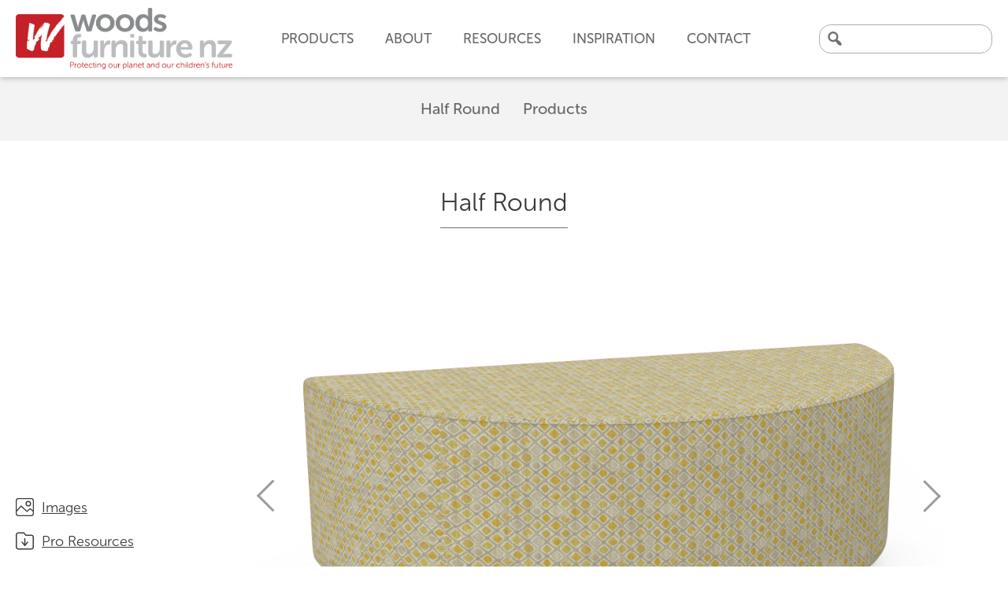

--- FILE ---
content_type: text/html; charset=UTF-8
request_url: https://www.woodsfurniturenz.co.nz/product/half-round/
body_size: 239547
content:
<!DOCTYPE HTML>
<html lang="en">
<head>
    <meta http-equiv="Content-Type" content="text/html; charset=UTF-8" />
    <title>Half Round - Woods Furniture New ZealandWoods Furniture New Zealand</title>
    <meta name="viewport" content="width=device-width, initial-scale=1, maximum-scale=1">
<meta name='robots' content='index, follow, max-image-preview:large, max-snippet:-1, max-video-preview:-1' />

	<!-- This site is optimized with the Yoast SEO plugin v20.7 - https://yoast.com/wordpress/plugins/seo/ -->
	<link rel="canonical" href="https://www.woodsfurniturenz.co.nz/product/half-round/" />
	<meta property="og:locale" content="en_US" />
	<meta property="og:type" content="article" />
	<meta property="og:title" content="Half Round - Woods Furniture New Zealand" />
	<meta property="og:description" content="All Australian made, tough and durable with shapes and colours to complement any classroom or communal area." />
	<meta property="og:url" content="https://www.woodsfurniturenz.co.nz/product/half-round/" />
	<meta property="og:site_name" content="Woods Furniture New Zealand" />
	<meta property="article:publisher" content="https://www.facebook.com/Woods-Furniture-617090841786099/" />
	<meta property="article:modified_time" content="2023-11-23T02:34:02+00:00" />
	<meta property="og:image" content="https://www.woodsfurniturenz.co.nz/wp-content/uploads/Half-Round.2474.png" />
	<meta property="og:image:width" content="2080" />
	<meta property="og:image:height" content="1300" />
	<meta property="og:image:type" content="image/png" />
	<meta name="twitter:card" content="summary_large_image" />
	<meta name="twitter:label1" content="Est. reading time" />
	<meta name="twitter:data1" content="1 minute" />
	<script type="application/ld+json" class="yoast-schema-graph">{"@context":"https://schema.org","@graph":[{"@type":"WebPage","@id":"https://www.woodsfurniturenz.co.nz/product/half-round/","url":"https://www.woodsfurniturenz.co.nz/product/half-round/","name":"Half Round - Woods Furniture New Zealand","isPartOf":{"@id":"https://woodsfurniturenz.co.nz/#website"},"primaryImageOfPage":{"@id":"https://www.woodsfurniturenz.co.nz/product/half-round/#primaryimage"},"image":{"@id":"https://www.woodsfurniturenz.co.nz/product/half-round/#primaryimage"},"thumbnailUrl":"https://www.woodsfurniturenz.co.nz/wp-content/uploads/Half-Round.2474.png","datePublished":"2015-07-08T05:02:35+00:00","dateModified":"2023-11-23T02:34:02+00:00","breadcrumb":{"@id":"https://www.woodsfurniturenz.co.nz/product/half-round/#breadcrumb"},"inLanguage":"en-US","potentialAction":[{"@type":"ReadAction","target":["https://www.woodsfurniturenz.co.nz/product/half-round/"]}]},{"@type":"ImageObject","inLanguage":"en-US","@id":"https://www.woodsfurniturenz.co.nz/product/half-round/#primaryimage","url":"https://www.woodsfurniturenz.co.nz/wp-content/uploads/Half-Round.2474.png","contentUrl":"https://www.woodsfurniturenz.co.nz/wp-content/uploads/Half-Round.2474.png","width":2080,"height":1300},{"@type":"BreadcrumbList","@id":"https://www.woodsfurniturenz.co.nz/product/half-round/#breadcrumb","itemListElement":[{"@type":"ListItem","position":1,"name":"Half Round","item":"https://www.woodsfurniturenz.co.nz/product/half-round/"},{"@type":"ListItem","position":2,"name":"Products"}]},{"@type":"WebSite","@id":"https://woodsfurniturenz.co.nz/#website","url":"https://woodsfurniturenz.co.nz/","name":"Woods Furniture New Zealand","description":"School Furniture - Furniture for Classrooms","potentialAction":[{"@type":"SearchAction","target":{"@type":"EntryPoint","urlTemplate":"https://woodsfurniturenz.co.nz/?s={search_term_string}"},"query-input":"required name=search_term_string"}],"inLanguage":"en-US"}]}</script>
	<!-- / Yoast SEO plugin. -->


<link rel='dns-prefetch' href='//ajax.googleapis.com' />
<script type="text/javascript">
window._wpemojiSettings = {"baseUrl":"https:\/\/s.w.org\/images\/core\/emoji\/14.0.0\/72x72\/","ext":".png","svgUrl":"https:\/\/s.w.org\/images\/core\/emoji\/14.0.0\/svg\/","svgExt":".svg","source":{"concatemoji":"https:\/\/www.woodsfurniturenz.co.nz\/wp-includes\/js\/wp-emoji-release.min.js?ver=6.2.8"}};
/*! This file is auto-generated */
!function(e,a,t){var n,r,o,i=a.createElement("canvas"),p=i.getContext&&i.getContext("2d");function s(e,t){p.clearRect(0,0,i.width,i.height),p.fillText(e,0,0);e=i.toDataURL();return p.clearRect(0,0,i.width,i.height),p.fillText(t,0,0),e===i.toDataURL()}function c(e){var t=a.createElement("script");t.src=e,t.defer=t.type="text/javascript",a.getElementsByTagName("head")[0].appendChild(t)}for(o=Array("flag","emoji"),t.supports={everything:!0,everythingExceptFlag:!0},r=0;r<o.length;r++)t.supports[o[r]]=function(e){if(p&&p.fillText)switch(p.textBaseline="top",p.font="600 32px Arial",e){case"flag":return s("\ud83c\udff3\ufe0f\u200d\u26a7\ufe0f","\ud83c\udff3\ufe0f\u200b\u26a7\ufe0f")?!1:!s("\ud83c\uddfa\ud83c\uddf3","\ud83c\uddfa\u200b\ud83c\uddf3")&&!s("\ud83c\udff4\udb40\udc67\udb40\udc62\udb40\udc65\udb40\udc6e\udb40\udc67\udb40\udc7f","\ud83c\udff4\u200b\udb40\udc67\u200b\udb40\udc62\u200b\udb40\udc65\u200b\udb40\udc6e\u200b\udb40\udc67\u200b\udb40\udc7f");case"emoji":return!s("\ud83e\udef1\ud83c\udffb\u200d\ud83e\udef2\ud83c\udfff","\ud83e\udef1\ud83c\udffb\u200b\ud83e\udef2\ud83c\udfff")}return!1}(o[r]),t.supports.everything=t.supports.everything&&t.supports[o[r]],"flag"!==o[r]&&(t.supports.everythingExceptFlag=t.supports.everythingExceptFlag&&t.supports[o[r]]);t.supports.everythingExceptFlag=t.supports.everythingExceptFlag&&!t.supports.flag,t.DOMReady=!1,t.readyCallback=function(){t.DOMReady=!0},t.supports.everything||(n=function(){t.readyCallback()},a.addEventListener?(a.addEventListener("DOMContentLoaded",n,!1),e.addEventListener("load",n,!1)):(e.attachEvent("onload",n),a.attachEvent("onreadystatechange",function(){"complete"===a.readyState&&t.readyCallback()})),(e=t.source||{}).concatemoji?c(e.concatemoji):e.wpemoji&&e.twemoji&&(c(e.twemoji),c(e.wpemoji)))}(window,document,window._wpemojiSettings);
</script>
<style type="text/css">
img.wp-smiley,
img.emoji {
	display: inline !important;
	border: none !important;
	box-shadow: none !important;
	height: 1em !important;
	width: 1em !important;
	margin: 0 0.07em !important;
	vertical-align: -0.1em !important;
	background: none !important;
	padding: 0 !important;
}
</style>
	<link rel='stylesheet' id='main_styles-css' href='https://www.woodsfurniturenz.co.nz/wp-content/themes/woods/style.css?ver=0.4.11' type='text/css' media='screen' />
<link rel='stylesheet' id='facelift_styles-css' href='https://www.woodsfurniturenz.co.nz/wp-content/themes/woods/css/facelift.css?ver=1752626853' type='text/css' media='all' />
<link rel='stylesheet' id='dashicons-css' href='https://www.woodsfurniturenz.co.nz/wp-includes/css/dashicons.min.css?ver=6.2.8' type='text/css' media='all' />
<link rel='stylesheet' id='wp-block-library-css' href='https://www.woodsfurniturenz.co.nz/wp-includes/css/dist/block-library/style.min.css?ver=6.2.8' type='text/css' media='all' />
<link rel='stylesheet' id='classic-theme-styles-css' href='https://www.woodsfurniturenz.co.nz/wp-includes/css/classic-themes.min.css?ver=6.2.8' type='text/css' media='all' />
<style id='global-styles-inline-css' type='text/css'>
body{--wp--preset--color--black: #000000;--wp--preset--color--cyan-bluish-gray: #abb8c3;--wp--preset--color--white: #ffffff;--wp--preset--color--pale-pink: #f78da7;--wp--preset--color--vivid-red: #cf2e2e;--wp--preset--color--luminous-vivid-orange: #ff6900;--wp--preset--color--luminous-vivid-amber: #fcb900;--wp--preset--color--light-green-cyan: #7bdcb5;--wp--preset--color--vivid-green-cyan: #00d084;--wp--preset--color--pale-cyan-blue: #8ed1fc;--wp--preset--color--vivid-cyan-blue: #0693e3;--wp--preset--color--vivid-purple: #9b51e0;--wp--preset--gradient--vivid-cyan-blue-to-vivid-purple: linear-gradient(135deg,rgba(6,147,227,1) 0%,rgb(155,81,224) 100%);--wp--preset--gradient--light-green-cyan-to-vivid-green-cyan: linear-gradient(135deg,rgb(122,220,180) 0%,rgb(0,208,130) 100%);--wp--preset--gradient--luminous-vivid-amber-to-luminous-vivid-orange: linear-gradient(135deg,rgba(252,185,0,1) 0%,rgba(255,105,0,1) 100%);--wp--preset--gradient--luminous-vivid-orange-to-vivid-red: linear-gradient(135deg,rgba(255,105,0,1) 0%,rgb(207,46,46) 100%);--wp--preset--gradient--very-light-gray-to-cyan-bluish-gray: linear-gradient(135deg,rgb(238,238,238) 0%,rgb(169,184,195) 100%);--wp--preset--gradient--cool-to-warm-spectrum: linear-gradient(135deg,rgb(74,234,220) 0%,rgb(151,120,209) 20%,rgb(207,42,186) 40%,rgb(238,44,130) 60%,rgb(251,105,98) 80%,rgb(254,248,76) 100%);--wp--preset--gradient--blush-light-purple: linear-gradient(135deg,rgb(255,206,236) 0%,rgb(152,150,240) 100%);--wp--preset--gradient--blush-bordeaux: linear-gradient(135deg,rgb(254,205,165) 0%,rgb(254,45,45) 50%,rgb(107,0,62) 100%);--wp--preset--gradient--luminous-dusk: linear-gradient(135deg,rgb(255,203,112) 0%,rgb(199,81,192) 50%,rgb(65,88,208) 100%);--wp--preset--gradient--pale-ocean: linear-gradient(135deg,rgb(255,245,203) 0%,rgb(182,227,212) 50%,rgb(51,167,181) 100%);--wp--preset--gradient--electric-grass: linear-gradient(135deg,rgb(202,248,128) 0%,rgb(113,206,126) 100%);--wp--preset--gradient--midnight: linear-gradient(135deg,rgb(2,3,129) 0%,rgb(40,116,252) 100%);--wp--preset--duotone--dark-grayscale: url('#wp-duotone-dark-grayscale');--wp--preset--duotone--grayscale: url('#wp-duotone-grayscale');--wp--preset--duotone--purple-yellow: url('#wp-duotone-purple-yellow');--wp--preset--duotone--blue-red: url('#wp-duotone-blue-red');--wp--preset--duotone--midnight: url('#wp-duotone-midnight');--wp--preset--duotone--magenta-yellow: url('#wp-duotone-magenta-yellow');--wp--preset--duotone--purple-green: url('#wp-duotone-purple-green');--wp--preset--duotone--blue-orange: url('#wp-duotone-blue-orange');--wp--preset--font-size--small: 13px;--wp--preset--font-size--medium: 20px;--wp--preset--font-size--large: 36px;--wp--preset--font-size--x-large: 42px;--wp--preset--spacing--20: 0.44rem;--wp--preset--spacing--30: 0.67rem;--wp--preset--spacing--40: 1rem;--wp--preset--spacing--50: 1.5rem;--wp--preset--spacing--60: 2.25rem;--wp--preset--spacing--70: 3.38rem;--wp--preset--spacing--80: 5.06rem;--wp--preset--shadow--natural: 6px 6px 9px rgba(0, 0, 0, 0.2);--wp--preset--shadow--deep: 12px 12px 50px rgba(0, 0, 0, 0.4);--wp--preset--shadow--sharp: 6px 6px 0px rgba(0, 0, 0, 0.2);--wp--preset--shadow--outlined: 6px 6px 0px -3px rgba(255, 255, 255, 1), 6px 6px rgba(0, 0, 0, 1);--wp--preset--shadow--crisp: 6px 6px 0px rgba(0, 0, 0, 1);}:where(.is-layout-flex){gap: 0.5em;}body .is-layout-flow > .alignleft{float: left;margin-inline-start: 0;margin-inline-end: 2em;}body .is-layout-flow > .alignright{float: right;margin-inline-start: 2em;margin-inline-end: 0;}body .is-layout-flow > .aligncenter{margin-left: auto !important;margin-right: auto !important;}body .is-layout-constrained > .alignleft{float: left;margin-inline-start: 0;margin-inline-end: 2em;}body .is-layout-constrained > .alignright{float: right;margin-inline-start: 2em;margin-inline-end: 0;}body .is-layout-constrained > .aligncenter{margin-left: auto !important;margin-right: auto !important;}body .is-layout-constrained > :where(:not(.alignleft):not(.alignright):not(.alignfull)){max-width: var(--wp--style--global--content-size);margin-left: auto !important;margin-right: auto !important;}body .is-layout-constrained > .alignwide{max-width: var(--wp--style--global--wide-size);}body .is-layout-flex{display: flex;}body .is-layout-flex{flex-wrap: wrap;align-items: center;}body .is-layout-flex > *{margin: 0;}:where(.wp-block-columns.is-layout-flex){gap: 2em;}.has-black-color{color: var(--wp--preset--color--black) !important;}.has-cyan-bluish-gray-color{color: var(--wp--preset--color--cyan-bluish-gray) !important;}.has-white-color{color: var(--wp--preset--color--white) !important;}.has-pale-pink-color{color: var(--wp--preset--color--pale-pink) !important;}.has-vivid-red-color{color: var(--wp--preset--color--vivid-red) !important;}.has-luminous-vivid-orange-color{color: var(--wp--preset--color--luminous-vivid-orange) !important;}.has-luminous-vivid-amber-color{color: var(--wp--preset--color--luminous-vivid-amber) !important;}.has-light-green-cyan-color{color: var(--wp--preset--color--light-green-cyan) !important;}.has-vivid-green-cyan-color{color: var(--wp--preset--color--vivid-green-cyan) !important;}.has-pale-cyan-blue-color{color: var(--wp--preset--color--pale-cyan-blue) !important;}.has-vivid-cyan-blue-color{color: var(--wp--preset--color--vivid-cyan-blue) !important;}.has-vivid-purple-color{color: var(--wp--preset--color--vivid-purple) !important;}.has-black-background-color{background-color: var(--wp--preset--color--black) !important;}.has-cyan-bluish-gray-background-color{background-color: var(--wp--preset--color--cyan-bluish-gray) !important;}.has-white-background-color{background-color: var(--wp--preset--color--white) !important;}.has-pale-pink-background-color{background-color: var(--wp--preset--color--pale-pink) !important;}.has-vivid-red-background-color{background-color: var(--wp--preset--color--vivid-red) !important;}.has-luminous-vivid-orange-background-color{background-color: var(--wp--preset--color--luminous-vivid-orange) !important;}.has-luminous-vivid-amber-background-color{background-color: var(--wp--preset--color--luminous-vivid-amber) !important;}.has-light-green-cyan-background-color{background-color: var(--wp--preset--color--light-green-cyan) !important;}.has-vivid-green-cyan-background-color{background-color: var(--wp--preset--color--vivid-green-cyan) !important;}.has-pale-cyan-blue-background-color{background-color: var(--wp--preset--color--pale-cyan-blue) !important;}.has-vivid-cyan-blue-background-color{background-color: var(--wp--preset--color--vivid-cyan-blue) !important;}.has-vivid-purple-background-color{background-color: var(--wp--preset--color--vivid-purple) !important;}.has-black-border-color{border-color: var(--wp--preset--color--black) !important;}.has-cyan-bluish-gray-border-color{border-color: var(--wp--preset--color--cyan-bluish-gray) !important;}.has-white-border-color{border-color: var(--wp--preset--color--white) !important;}.has-pale-pink-border-color{border-color: var(--wp--preset--color--pale-pink) !important;}.has-vivid-red-border-color{border-color: var(--wp--preset--color--vivid-red) !important;}.has-luminous-vivid-orange-border-color{border-color: var(--wp--preset--color--luminous-vivid-orange) !important;}.has-luminous-vivid-amber-border-color{border-color: var(--wp--preset--color--luminous-vivid-amber) !important;}.has-light-green-cyan-border-color{border-color: var(--wp--preset--color--light-green-cyan) !important;}.has-vivid-green-cyan-border-color{border-color: var(--wp--preset--color--vivid-green-cyan) !important;}.has-pale-cyan-blue-border-color{border-color: var(--wp--preset--color--pale-cyan-blue) !important;}.has-vivid-cyan-blue-border-color{border-color: var(--wp--preset--color--vivid-cyan-blue) !important;}.has-vivid-purple-border-color{border-color: var(--wp--preset--color--vivid-purple) !important;}.has-vivid-cyan-blue-to-vivid-purple-gradient-background{background: var(--wp--preset--gradient--vivid-cyan-blue-to-vivid-purple) !important;}.has-light-green-cyan-to-vivid-green-cyan-gradient-background{background: var(--wp--preset--gradient--light-green-cyan-to-vivid-green-cyan) !important;}.has-luminous-vivid-amber-to-luminous-vivid-orange-gradient-background{background: var(--wp--preset--gradient--luminous-vivid-amber-to-luminous-vivid-orange) !important;}.has-luminous-vivid-orange-to-vivid-red-gradient-background{background: var(--wp--preset--gradient--luminous-vivid-orange-to-vivid-red) !important;}.has-very-light-gray-to-cyan-bluish-gray-gradient-background{background: var(--wp--preset--gradient--very-light-gray-to-cyan-bluish-gray) !important;}.has-cool-to-warm-spectrum-gradient-background{background: var(--wp--preset--gradient--cool-to-warm-spectrum) !important;}.has-blush-light-purple-gradient-background{background: var(--wp--preset--gradient--blush-light-purple) !important;}.has-blush-bordeaux-gradient-background{background: var(--wp--preset--gradient--blush-bordeaux) !important;}.has-luminous-dusk-gradient-background{background: var(--wp--preset--gradient--luminous-dusk) !important;}.has-pale-ocean-gradient-background{background: var(--wp--preset--gradient--pale-ocean) !important;}.has-electric-grass-gradient-background{background: var(--wp--preset--gradient--electric-grass) !important;}.has-midnight-gradient-background{background: var(--wp--preset--gradient--midnight) !important;}.has-small-font-size{font-size: var(--wp--preset--font-size--small) !important;}.has-medium-font-size{font-size: var(--wp--preset--font-size--medium) !important;}.has-large-font-size{font-size: var(--wp--preset--font-size--large) !important;}.has-x-large-font-size{font-size: var(--wp--preset--font-size--x-large) !important;}
.wp-block-navigation a:where(:not(.wp-element-button)){color: inherit;}
:where(.wp-block-columns.is-layout-flex){gap: 2em;}
.wp-block-pullquote{font-size: 1.5em;line-height: 1.6;}
</style>
<link rel='stylesheet' id='rs-plugin-settings-css' href='https://www.woodsfurniturenz.co.nz/wp-content/plugins/revslider/public/assets/css/rs6.css?ver=6.2.22' type='text/css' media='all' />
<style id='rs-plugin-settings-inline-css' type='text/css'>
#rs-demo-id {}
</style>
<script type='text/javascript' src='//ajax.googleapis.com/ajax/libs/jquery/1.11.2/jquery.min.js?ver=1.11.2' id='jquery-js'></script>
<script type='text/javascript' src='https://www.woodsfurniturenz.co.nz/wp-content/themes/woods/js/custom-toggles.js?ver=1.11' id='custom_toggles-js'></script>
<script type='text/javascript' src='https://www.woodsfurniturenz.co.nz/wp-content/themes/woods/js/facelift.js?ver=1679549655' id='facelift_scripts-js'></script>
<script type='text/javascript' src='https://www.woodsfurniturenz.co.nz/wp-content/plugins/revslider/public/assets/js/rbtools.min.js?ver=6.2.22' id='tp-tools-js'></script>
<script type='text/javascript' src='https://www.woodsfurniturenz.co.nz/wp-content/plugins/revslider/public/assets/js/rs6.min.js?ver=6.2.22' id='revmin-js'></script>
<link rel="https://api.w.org/" href="https://www.woodsfurniturenz.co.nz/wp-json/" /><link rel='shortlink' href='https://www.woodsfurniturenz.co.nz/?p=462' />
<link rel="alternate" type="application/json+oembed" href="https://www.woodsfurniturenz.co.nz/wp-json/oembed/1.0/embed?url=https%3A%2F%2Fwww.woodsfurniturenz.co.nz%2Fproduct%2Fhalf-round%2F" />
<link rel="alternate" type="text/xml+oembed" href="https://www.woodsfurniturenz.co.nz/wp-json/oembed/1.0/embed?url=https%3A%2F%2Fwww.woodsfurniturenz.co.nz%2Fproduct%2Fhalf-round%2F&#038;format=xml" />
<meta name="generator" content="Powered by Slider Revolution 6.2.22 - responsive, Mobile-Friendly Slider Plugin for WordPress with comfortable drag and drop interface." />
<link rel="icon" href="https://www.woodsfurniturenz.co.nz/wp-content/uploads/cropped-woodsfurniture-favicon-32x32.png" sizes="32x32" />
<link rel="icon" href="https://www.woodsfurniturenz.co.nz/wp-content/uploads/cropped-woodsfurniture-favicon-192x192.png" sizes="192x192" />
<link rel="apple-touch-icon" href="https://www.woodsfurniturenz.co.nz/wp-content/uploads/cropped-woodsfurniture-favicon-180x180.png" />
<meta name="msapplication-TileImage" content="https://www.woodsfurniturenz.co.nz/wp-content/uploads/cropped-woodsfurniture-favicon-270x270.png" />
<script type="text/javascript">function setREVStartSize(e){
			//window.requestAnimationFrame(function() {				 
				window.RSIW = window.RSIW===undefined ? window.innerWidth : window.RSIW;	
				window.RSIH = window.RSIH===undefined ? window.innerHeight : window.RSIH;	
				try {								
					var pw = document.getElementById(e.c).parentNode.offsetWidth,
						newh;
					pw = pw===0 || isNaN(pw) ? window.RSIW : pw;
					e.tabw = e.tabw===undefined ? 0 : parseInt(e.tabw);
					e.thumbw = e.thumbw===undefined ? 0 : parseInt(e.thumbw);
					e.tabh = e.tabh===undefined ? 0 : parseInt(e.tabh);
					e.thumbh = e.thumbh===undefined ? 0 : parseInt(e.thumbh);
					e.tabhide = e.tabhide===undefined ? 0 : parseInt(e.tabhide);
					e.thumbhide = e.thumbhide===undefined ? 0 : parseInt(e.thumbhide);
					e.mh = e.mh===undefined || e.mh=="" || e.mh==="auto" ? 0 : parseInt(e.mh,0);		
					if(e.layout==="fullscreen" || e.l==="fullscreen") 						
						newh = Math.max(e.mh,window.RSIH);					
					else{					
						e.gw = Array.isArray(e.gw) ? e.gw : [e.gw];
						for (var i in e.rl) if (e.gw[i]===undefined || e.gw[i]===0) e.gw[i] = e.gw[i-1];					
						e.gh = e.el===undefined || e.el==="" || (Array.isArray(e.el) && e.el.length==0)? e.gh : e.el;
						e.gh = Array.isArray(e.gh) ? e.gh : [e.gh];
						for (var i in e.rl) if (e.gh[i]===undefined || e.gh[i]===0) e.gh[i] = e.gh[i-1];
											
						var nl = new Array(e.rl.length),
							ix = 0,						
							sl;					
						e.tabw = e.tabhide>=pw ? 0 : e.tabw;
						e.thumbw = e.thumbhide>=pw ? 0 : e.thumbw;
						e.tabh = e.tabhide>=pw ? 0 : e.tabh;
						e.thumbh = e.thumbhide>=pw ? 0 : e.thumbh;					
						for (var i in e.rl) nl[i] = e.rl[i]<window.RSIW ? 0 : e.rl[i];
						sl = nl[0];									
						for (var i in nl) if (sl>nl[i] && nl[i]>0) { sl = nl[i]; ix=i;}															
						var m = pw>(e.gw[ix]+e.tabw+e.thumbw) ? 1 : (pw-(e.tabw+e.thumbw)) / (e.gw[ix]);					
						newh =  (e.gh[ix] * m) + (e.tabh + e.thumbh);
					}				
					if(window.rs_init_css===undefined) window.rs_init_css = document.head.appendChild(document.createElement("style"));					
					document.getElementById(e.c).height = newh+"px";
					window.rs_init_css.innerHTML += "#"+e.c+"_wrapper { height: "+newh+"px }";				
				} catch(e){
					console.log("Failure at Presize of Slider:" + e)
				}					   
			//});
		  };</script>
    <script>
        var wp_ajax_url = 'https://www.woodsfurniturenz.co.nz/wp-admin/admin-ajax.php';
        var themeURL = 'https://www.woodsfurniturenz.co.nz/wp-content/themes/woods';
    </script>
 
<script>
  (function(i,s,o,g,r,a,m){i['GoogleAnalyticsObject']=r;i[r]=i[r]||function(){
  (i[r].q=i[r].q||[]).push(arguments)},i[r].l=1*new Date();a=s.createElement(o),
  m=s.getElementsByTagName(o)[0];a.async=1;a.src=g;m.parentNode.insertBefore(a,m)
  })(window,document,'script','//www.google-analytics.com/analytics.js','ga');

  ga('create', 'UA-5333835-38', 'auto');
  ga('send', 'pageview');

</script>
		    <script src="//use.typekit.net/rlh7pxh.js"></script>
    <script>try{Typekit.load();}catch(e){}</script>
    <link href="//cdnjs.cloudflare.com/ajax/libs/select2/4.0.0/css/select2.min.css" rel="stylesheet" />
    <script src="//cdnjs.cloudflare.com/ajax/libs/select2/4.0.0/js/select2.min.js"></script>
    <meta http-equiv="cache-control" content="max-age=0" />
    <meta http-equiv="cache-control" content="no-cache" />
    <meta http-equiv="expires" content="0" />
    <meta http-equiv="expires" content="Tue, 01 Jan 1980 1:00:00 GMT" />
    <meta http-equiv="pragma" content="no-cache" />
<script type="text/javascript">
var gform;gform||(document.addEventListener("gform_main_scripts_loaded",function(){gform.scriptsLoaded=!0}),window.addEventListener("DOMContentLoaded",function(){gform.domLoaded=!0}),gform={domLoaded:!1,scriptsLoaded:!1,initializeOnLoaded:function(o){gform.domLoaded&&gform.scriptsLoaded?o():!gform.domLoaded&&gform.scriptsLoaded?window.addEventListener("DOMContentLoaded",o):document.addEventListener("gform_main_scripts_loaded",o)},hooks:{action:{},filter:{}},addAction:function(o,n,r,t){gform.addHook("action",o,n,r,t)},addFilter:function(o,n,r,t){gform.addHook("filter",o,n,r,t)},doAction:function(o){gform.doHook("action",o,arguments)},applyFilters:function(o){return gform.doHook("filter",o,arguments)},removeAction:function(o,n){gform.removeHook("action",o,n)},removeFilter:function(o,n,r){gform.removeHook("filter",o,n,r)},addHook:function(o,n,r,t,i){null==gform.hooks[o][n]&&(gform.hooks[o][n]=[]);var e=gform.hooks[o][n];null==i&&(i=n+"_"+e.length),gform.hooks[o][n].push({tag:i,callable:r,priority:t=null==t?10:t})},doHook:function(n,o,r){var t;if(r=Array.prototype.slice.call(r,1),null!=gform.hooks[n][o]&&((o=gform.hooks[n][o]).sort(function(o,n){return o.priority-n.priority}),o.forEach(function(o){"function"!=typeof(t=o.callable)&&(t=window[t]),"action"==n?t.apply(null,r):r[0]=t.apply(null,r)})),"filter"==n)return r[0]},removeHook:function(o,n,t,i){var r;null!=gform.hooks[o][n]&&(r=(r=gform.hooks[o][n]).filter(function(o,n,r){return!!(null!=i&&i!=o.tag||null!=t&&t!=o.priority)}),gform.hooks[o][n]=r)}});
</script>

    
    <!-- Facebook Pixel Code -->
    <script>
    !function(f,b,e,v,n,t,s){if(f.fbq)return;n=f.fbq=function(){n.callMethod?
    n.callMethod.apply(n,arguments):n.queue.push(arguments)};if(!f._fbq)f._fbq=n;
    n.push=n;n.loaded=!0;n.version='2.0';n.queue=[];t=b.createElement(e);t.async=!0;
    t.src=v;s=b.getElementsByTagName(e)[0];s.parentNode.insertBefore(t,s)}(window,
    document,'script','https://connect.facebook.net/en_US/fbevents.js');
    fbq('init', '116037008968700'); // Insert your pixel ID here.
    fbq('track', 'PageView');
    fbq('track', 'ViewContent');
    </script>
    <noscript><img height="1" width="1" style="display:none"
    src="https://www.facebook.com/tr?id=116037008968700&ev=PageView&noscript=1"/></noscript>
    <!-- DO NOT MODIFY -->
    <!-- End Facebook Pixel Code -->
    <!-- Google Tag Manager -->
    <script>(function(w,d,s,l,i){w[l]=w[l]||[];w[l].push({'gtm.start':
    new Date().getTime(),event:'gtm.js'});var f=d.getElementsByTagName(s)[0],
    j=d.createElement(s),dl=l!='dataLayer'?'&l='+l:'';j.async=true;j.src=
    'https://www.googletagmanager.com/gtm.js?id='+i+dl;f.parentNode.insertBefore(j,f);
    })(window,document,'script','dataLayer','GTM-5VVHPFR');</script>
    <!-- End Google Tag Manager -->
    <script src="https://www.woodsfurniture.com.au/wp-content/themes/woods/js/main.js"></script>

    <script>
        (function(h,o,t,j,a,r){
            h.hj=h.hj||function(){(h.hj.q=h.hj.q||[]).push(arguments)};
            h._hjSettings={hjid:986379,hjsv:6};
            a=o.getElementsByTagName('head')[0];
            r=o.createElement('script');r.async=1;
            r.src=t+h._hjSettings.hjid+j+h._hjSettings.hjsv;
            a.appendChild(r);
        })(window,document,'https://static.hotjar.com/c/hotjar-','.js?sv=');
    </script>
</head>

<body class="product-template-default single single-product postid-462 product-half-round">

    <header class="site-header">
        <div class="header-inner">
            <div class="woods-furniture-logo">
                <a href="https://www.woodsfurniturenz.co.nz">
                    <img class="main-logo" src="/wp-content/uploads/Woods-Logo-NZ.png">
                    <img class="alt-logo" src="/wp-content/uploads/Woods-Logo-AUS-2023-2-W-Only.png">
                </a>
            </div>
            
            <div class="header-middle">
                <div id="menu-trigger" class="toggle-trigger menu-trigger"><div id="menu-icon" class="ct-text-block"></div></div>
                <nav class="primary-nav">
                    <div class="backdrop"></div>
                    <div class="menu-main-menu-container"><ul id="menu-main-menu" class="main-menu"><li id="menu-item-9087" class="mega-menu-trigger non-link menu-item menu-item-type-custom menu-item-object-custom menu-item-has-children menu-item-9087 products products-link"><div class="non-link">Products</div>
<ul class="sub-menu">
	<li id="menu-item-9103" class="mega-menu-headline non-link menu-item menu-item-type-custom menu-item-object-custom menu-item-has-children menu-item-9103 products products-link"><div class="non-link">Products</div>
	<ul class="sub-menu">
		<li id="menu-item-10519" class="menu-item menu-item-type-taxonomy menu-item-object-product_category menu-item-10519 tables -amp- desks tables -amp- desks-link"><a href="https://www.woodsfurniturenz.co.nz/products/student-desk-solutions/">Tables &amp; Desks</a></li>
		<li id="menu-item-10520" class="menu-item menu-item-type-taxonomy menu-item-object-product_category menu-item-10520 seating seating-link"><a href="https://www.woodsfurniturenz.co.nz/products/student-seating-solutions/">Seating</a></li>
		<li id="menu-item-10521" class="menu-item menu-item-type-taxonomy menu-item-object-product_category current-product-ancestor current-menu-parent current-product-parent menu-item-10521 soft furnishings soft furnishings-link"><a href="https://www.woodsfurniturenz.co.nz/products/soft-furnishing-solutions/">Soft Furnishings</a></li>
		<li id="menu-item-10522" class="menu-item menu-item-type-taxonomy menu-item-object-product_category menu-item-10522 storage storage-link"><a href="https://www.woodsfurniturenz.co.nz/products/storage-solutions/">Storage</a></li>
		<li id="menu-item-16616" class="menu-item menu-item-type-taxonomy menu-item-object-product_category menu-item-16616 classroom resources classroom resources-link"><a href="https://www.woodsfurniturenz.co.nz/products/classroom_resources/">Classroom Resources</a></li>
		<li id="menu-item-16282" class="menu-item menu-item-type-post_type menu-item-object-page menu-item-16282 aotearoa range aotearoa range-link"><a href="https://www.woodsfurniturenz.co.nz/aotearoa-range/">Aotearoa Range</a></li>
		<li id="menu-item-10517" class="highlight menu-item menu-item-type-post_type menu-item-object-page menu-item-10517 view all products view all products-link"><a href="https://www.woodsfurniturenz.co.nz/products/">View All Products</a></li>
	</ul>
</li>
</ul>
</li>
<li id="menu-item-9088" class="mega-menu-trigger non-link menu-item menu-item-type-custom menu-item-object-custom menu-item-has-children menu-item-9088 about about-link"><div class="non-link">About</div>
<ul class="sub-menu">
	<li id="menu-item-9104" class="mega-menu-headline non-link menu-item menu-item-type-custom menu-item-object-custom menu-item-has-children menu-item-9104 about about-link"><div class="non-link">About</div>
	<ul class="sub-menu">
		<li id="menu-item-9270" class="menu-item menu-item-type-post_type menu-item-object-page menu-item-9270 about us about us-link"><a href="https://www.woodsfurniturenz.co.nz/about/">About Us</a></li>
		<li id="menu-item-13439" class="menu-item menu-item-type-post_type menu-item-object-page menu-item-13439 director---s statement director---s statement-link"><a href="https://www.woodsfurniturenz.co.nz/about/directors-statement/">Director’s Statement</a></li>
		<li id="menu-item-9274" class="menu-item menu-item-type-post_type menu-item-object-page menu-item-9274 our people our people-link"><a href="https://www.woodsfurniturenz.co.nz/about/our-people/">Our People</a></li>
		<li id="menu-item-9271" class="menu-item menu-item-type-post_type menu-item-object-page menu-item-9271 accreditations --038- testings accreditations --038- testings-link"><a href="https://www.woodsfurniturenz.co.nz/about/accreditations-testings/">Accreditations &#038; Testings</a></li>
	</ul>
</li>
</ul>
</li>
<li id="menu-item-9089" class="mega-menu-trigger non-link menu-item menu-item-type-custom menu-item-object-custom menu-item-has-children menu-item-9089 resources resources-link"><div class="non-link">Resources</div>
<ul class="sub-menu">
	<li id="menu-item-9117" class="mega-menu-headline non-link menu-item menu-item-type-custom menu-item-object-custom menu-item-has-children menu-item-9117 resources resources-link"><div class="non-link">Resources</div>
	<ul class="sub-menu">
		<li id="menu-item-9375" class="menu-item menu-item-type-post_type menu-item-object-page menu-item-9375 finishes --038- fabrics finishes --038- fabrics-link"><a href="https://www.woodsfurniturenz.co.nz/finishes-fabrics/">Finishes &#038; Fabrics</a></li>
		<li id="menu-item-9290" class="menu-item menu-item-type-post_type menu-item-object-page menu-item-9290 general cleaning --038- maintenance general cleaning --038- maintenance-link"><a href="https://www.woodsfurniturenz.co.nz/general-cleaning-maintenance/">General Cleaning &#038; Maintenance</a></li>
		<li id="menu-item-9285" class="menu-item menu-item-type-post_type menu-item-object-page menu-item-9285 assembly guides assembly guides-link"><a href="https://www.woodsfurniturenz.co.nz/assembly-guides/">Assembly Guides</a></li>
		<li id="menu-item-9298" class="menu-item menu-item-type-post_type menu-item-object-page menu-item-9298 case studies case studies-link"><a href="https://www.woodsfurniturenz.co.nz/case-studies/">Case Studies</a></li>
		<li id="menu-item-11128" class="menu-item menu-item-type-post_type menu-item-object-page menu-item-11128 why choose duratough- why choose duratough--link"><a href="https://www.woodsfurniturenz.co.nz/why-choose-duratough/">Why Choose DuraTough?</a></li>
		<li id="menu-item-9401" class="menu-item menu-item-type-post_type menu-item-object-page menu-item-9401 brochures --038- catalogues brochures --038- catalogues-link"><a href="https://www.woodsfurniturenz.co.nz/catalogues/">Brochures &#038; Catalogues</a></li>
		<li id="menu-item-14273" class="menu-item menu-item-type-post_type menu-item-object-page menu-item-14273 optimal height guide optimal height guide-link"><a href="https://www.woodsfurniturenz.co.nz/optimal-height-guide/">Optimal Height Guide</a></li>
		<li id="menu-item-13051" class="menu-item menu-item-type-post_type menu-item-object-page menu-item-13051 news - media news - media-link"><a href="https://www.woodsfurniturenz.co.nz/news-media/">News / Media</a></li>
	</ul>
</li>
	<li id="menu-item-9118" class="mega-menu-image-item menu-item menu-item-type-custom menu-item-object-custom menu-item-9118 -img src--https---www-woodsfurniturenz-co-nz-wp-content-uploads-resources-tab-image-png---div class--mega-menu-image-item-text--click here to view our latest case study--div- -img src--https---www-woodsfurniturenz-co-nz-wp-content-uploads-resources-tab-image-png---div class--mega-menu-image-item-text--click here to view our latest case study--div--link"><a href="/case-studies/allendale-primary-school/"><img src="https://www.woodsfurniturenz.co.nz/wp-content/uploads/Resources-Tab-Image.png"><div class="mega-menu-image-item-text">Click here to view our latest case study</div></a></li>
</ul>
</li>
<li id="menu-item-9400" class="menu-item menu-item-type-post_type menu-item-object-page menu-item-9400 inspiration inspiration-link"><a href="https://www.woodsfurniturenz.co.nz/inspiration/">Inspiration</a></li>
<li id="menu-item-9091" class="menu-item menu-item-type-post_type menu-item-object-page menu-item-9091 contact contact-link"><a href="https://www.woodsfurniturenz.co.nz/contact/">Contact</a></li>
</ul></div>                </nav>
            </div>

            <div class="header-right">
                                                <form role="search" method="get" id="searchform" class="searchform" action="https://www.woodsfurniturenz.co.nz/">
				<div>
					<label class="screen-reader-text" for="s">Search for:</label>
					<input type="text" value="" name="s" id="s" />
					<input type="submit" id="searchsubmit" value="Search" />
				</div>
			</form>			</div>
        </div>
    </header>
    
    <div class="main">

<link rel="stylesheet"  href="/lightslider/lightslider.css"/>
<script src="/lightslider/lightslider.js"></script> 

<section class="container-breadcrumb">
    <div class="section-inner">
        <nav id="breadcrumbs"><span><span><a href="https://www.woodsfurniturenz.co.nz/product/half-round/">Half Round</a></span>  <span class="breadcrumb_last" aria-current="page">Products</span></span></nav>
    </div>
</section>

<section class="container-standard" style="z-index: 100000; position: relative;">
    <div id="product-top-anchor" class="section-inner">

        <h1 class="page-title">Half Round</h1>
        
        <div class="product-top">
            
            <div class="product-buttons-container">
                
                            <a href="#image_gallery" class="additional-resource-link open-modal-trigger" data-target="#imagesModal">
                    <svg xmlns="http://www.w3.org/2000/svg" width="23" height="23" viewBox="0 0 23 23">
                        <g id="Image_icon" transform="translate(-1.75 -1.75)">
                            <path id="Image_icon1" d="M21.366,1.75H5.133A3.386,3.386,0,0,0,1.75,5.133V21.367A3.386,3.386,0,0,0,5.133,24.75H21.367a3.386,3.386,0,0,0,3.383-3.383V5.133A3.387,3.387,0,0,0,21.366,1.75ZM23.4,21.366a2.032,2.032,0,0,1-2.03,2.03H5.133a2.032,2.032,0,0,1-2.03-2.03V18.92l5.459-6.066,7.374,6.7,4.078-3.4L23.4,18.977v2.39Zm0-4.15L20.013,14.4l-4.04,3.366L8.467,10.938,3.1,16.9V5.133A2.032,2.032,0,0,1,5.133,3.1H21.367a2.032,2.032,0,0,1,2.03,2.03V17.216Z" transform="translate(0 0)" fill="inherit" stroke="none"/>
                            <path id="Image_icon2" d="M16.736,11.823a3.53,3.53,0,1,0-3.53-3.53A3.534,3.534,0,0,0,16.736,11.823Zm0-5.646a2.118,2.118,0,1,1-2.118,2.118A2.12,2.12,0,0,1,16.736,6.177Z" transform="translate(0.955 0.514)" fill="inherit" stroke="none"/>
                        </g>
                    </svg>
                    <span>Images</span>
                </a>
                            
                            <a href="#pro_resources" class="additional-resource-link open-modal-trigger" data-target="#proResourcesModal">
                    <svg xmlns="http://www.w3.org/2000/svg" width="24.104" height="22.469" viewBox="0 0 24.104 22.469">
                      <path id="download_icon" d="M14.3,12.489v8.987m0,0-3.767-4.493M14.3,21.476l3.767-4.493M3,22.973V8A2.786,2.786,0,0,1,5.512,5h7.535l2.512,3h7.535a2.786,2.786,0,0,1,2.511,3V22.973a2.786,2.786,0,0,1-2.511,3H5.512A2.786,2.786,0,0,1,3,22.973Z" transform="translate(-2.25 -4.25)" fill="none" stroke="inherit" stroke-linecap="round" stroke-linejoin="round" stroke-width="1.5"/>
                    </svg>
                    <span>Pro Resources</span>
                </a>
                            
                            
                            <button class="button open-modal-trigger" id="openRequestQuote" data-target="#requestQuoteModal">Request a Quote</button>
                        
            <!-- Product badge(s) -->
                        
            </div>
            
            <!-- Product image(s) -->
            <div class="product-image"> 
                                <ul id="image-gallery" class="gallery list-unstyled cS-hidden">
                                            <li data-thumb="https://www.woodsfurniturenz.co.nz/wp-content/uploads/Half-Round.2474-300x300.png"> 
                            <img src="https://www.woodsfurniturenz.co.nz/wp-content/uploads/Half-Round.2474.png" height="600"/>
                        </li>
                         
                                            <li data-thumb="https://www.woodsfurniturenz.co.nz/wp-content/uploads/Half-Round.2477-300x300.png"> 
                            <img src="https://www.woodsfurniturenz.co.nz/wp-content/uploads/Half-Round.2477.png" height="600"/>
                        </li>
                                                <li data-thumb="https://www.woodsfurniturenz.co.nz/wp-content/uploads/Half-Round.2475-300x300.png"> 
                            <img src="https://www.woodsfurniturenz.co.nz/wp-content/uploads/Half-Round.2475.png" height="600"/>
                        </li>
                                                <li data-thumb="https://www.woodsfurniturenz.co.nz/wp-content/uploads/Half-Round.2473-300x300.png"> 
                            <img src="https://www.woodsfurniturenz.co.nz/wp-content/uploads/Half-Round.2473.png" height="600"/>
                        </li>
                                                <li data-thumb="https://www.woodsfurniturenz.co.nz/wp-content/uploads/Half-Round.2471-300x300.png"> 
                            <img src="https://www.woodsfurniturenz.co.nz/wp-content/uploads/Half-Round.2471.png" height="600"/>
                        </li>
                                                <li data-thumb="https://www.woodsfurniturenz.co.nz/wp-content/uploads/Half-Round.2470-300x300.png"> 
                            <img src="https://www.woodsfurniturenz.co.nz/wp-content/uploads/Half-Round.2470.png" height="600"/>
                        </li>
                                                <li data-thumb="https://www.woodsfurniturenz.co.nz/wp-content/uploads/Half-Round-3C-300x300.png"> 
                            <img src="https://www.woodsfurniturenz.co.nz/wp-content/uploads/Half-Round-3C.png" height="600"/>
                        </li>
                                                <li data-thumb="https://www.woodsfurniturenz.co.nz/wp-content/uploads/Half-Round.-4C-300x300.png"> 
                            <img src="https://www.woodsfurniturenz.co.nz/wp-content/uploads/Half-Round.-4C.png" height="600"/>
                        </li>
                             
                </ul>
                            </div> <!-- end Product image(s) -->
        </div>
        
    </div>
</section>

<nav class="sticky-product-nav">
    <a href="#product-top-anchor" class="additional-resource-link sticky-product-nav-home">
        <svg xmlns="http://www.w3.org/2000/svg" xmlns:xlink="http://www.w3.org/1999/xlink" width="24" height="22" viewBox="0 0 24 22">
          <defs>
            <clipPath id="clip-path1">
              <rect id="Rectangle_657" data-name="Rectangle 657" width="24" height="22" transform="translate(259 843)" fill="inherit" stroke="none"/>
            </clipPath>
          </defs>
          <g id="Mask_Group_2" data-name="Mask Group 2" transform="translate(-259 -843)" clip-path="url(#clip-path1)">
            <g id="Overview_icon" transform="translate(253 836)">
              <path id="Path_23" data-name="Path 23" d="M28.5,12h-15a1.5,1.5,0,0,1,0-3h15a1.5,1.5,0,0,1,0,3Z" fill="inherit" stroke="none"/>
              <path id="Path_24" data-name="Path 24" d="M28.5,19.5h-15a1.5,1.5,0,0,1,0-3h15a1.5,1.5,0,0,1,0,3Z" fill="inherit" stroke="none"/>
              <path id="Path_25" data-name="Path 25" d="M28.5,27h-15a1.5,1.5,0,0,1,0-3h15a1.5,1.5,0,0,1,0,3Z" fill="inherit" stroke="none"/>
              <circle id="Ellipse_5" data-name="Ellipse 5" cx="1.5" cy="1.5" r="1.5" transform="translate(6 9)" fill="inherit" stroke="none"/>
              <circle id="Ellipse_6" data-name="Ellipse 6" cx="1.5" cy="1.5" r="1.5" transform="translate(6 16.5)" fill="inherit" stroke="none"/>
              <circle id="Ellipse_7" data-name="Ellipse 7" cx="1.5" cy="1.5" r="1.5" transform="translate(6 24)" fill="inherit" stroke="none"/>
            </g>
          </g>
        </svg>
        <span>Half Round</span>
    </a>
    <div class="sticky-product-nav-menu">
        <a href="#product-top-anchor" class="additional-resource-link">
            <span>Overview</span>
        </a>
        
             <a href="#image_gallery" class="additional-resource-link open-modal-trigger" data-target="#imagesModal">
            <span>Images</span>
        </a>
        
            <a href="#pro_resources" class="additional-resource-link open-modal-trigger" data-target="#proResourcesModal">
            <span>Pro Resources</span>
        </a>
        
            
            <button class="button open-modal-trigger" data-target="#requestQuoteModal">Request a Quote</button>
        </div>
</nav>

<section class="container-standard" style="padding-top:18px;">
    <div class="section-inner">
        
        <div class="product-description">
                
            <p><strong>All Australian made, tough and durable with shapes and colours to complement any classroom or communal area.</strong></p>
            
        </div>
        
    </div>
</section>
        
<section class="container-full-width" style="padding-top:0;">

                <!-- Details Tabs -->
        <h2 class="page-title width-limit-wrap">Details</h2>
        <div class="tabs-standard" id="detailsTabs">

            <!-- Nav tabs -->
            <div class="tabs-wrap">
                <div class="horizontal-scroll-wrap">
                    <ul class="nav nav-tabs" role="tablist1">
        
                                            <li><a href="#tab_dimensions" data-toggle="tab">Dimensions</a></li>
                            
                                            <li><a href="#tab_configurations" data-toggle="tab">Configurations</a></li>
                            
                            
                                            <li><a href="#tab_options_tab" data-toggle="tab">Options</a></li>
                            
                            
                    </ul>
                </div>
            </div> <!-- end Nav tabs -->

            <!-- Tab panes -->
            <div class="tab-content width-limit-wrap">

                            <div class="tab-pane" id="tab_dimensions">

                    
<h3 class="product-tab-title">Available in the following dimensions (mm):</h3>


<ul class="product-dimension-thumbnails">
 
    <li><img src="https://www.woodsfurniturenz.co.nz/wp-content/uploads/Junior-Top-01-16-1024x768.png"></li> 
 
    <li><img src="https://www.woodsfurniturenz.co.nz/wp-content/uploads/Junior-Height-01-12-1024x768.png"></li> 
 
    <li><img src="https://www.woodsfurniturenz.co.nz/wp-content/uploads/Senior-Top-01-16-1024x768.png"></li> 
 
    <li><img src="https://www.woodsfurniturenz.co.nz/wp-content/uploads/Senior-Height-01-12-1024x768.png"></li> 
 
</ul>


                
                </div>
            
                            <div class="tab-pane product-configurations-tab" id="tab_configurations">

                
<ul class="product-configuration-thumbnails">
 
    <li><img src="https://www.woodsfurniturenz.co.nz/wp-content/uploads/half-round-configrations-1.png"></li> 
 
</ul>


                </div>
                        
                        
                            <div class="tab-pane product-options-tab" id="tab_options_tab">
                    <p><strong>Foot Options</strong><br />
With castors or glides.</p>
                </div>
                        
            
            </div> <!-- end Tab panes -->

        </div> <!-- end Details Tabs -->
                
                <!-- Finishes Tabs -->
        <h2 class="page-title width-limit-wrap">Finishes</h2>
        <div class="tabs-standard" id="finishesTabs">

            <!-- Nav tabs -->
            <div class="tabs-wrap">
                <div class="horizontal-scroll-wrap">
                    <ul class="nav nav-tabs" role="tablist1">
        
                                            <li><a href="#tab_finish_0" data-toggle="tab">Enviro Hide Range</a></li>
                                                <li><a href="#tab_finish_1" data-toggle="tab">Fabric Range 1</a></li>
                                                <li><a href="#tab_finish_2" data-toggle="tab">Fabric Range 2</a></li>
                                                <li><a href="#tab_finish_3" data-toggle="tab">Fabric Range 2 - Vinyl UV/F.R.</a></li>
                                                <li><a href="#tab_finish_4" data-toggle="tab">Fabric Range 3</a></li>
                                                <li><a href="#tab_finish_5" data-toggle="tab">Fabric Range 4</a></li>
                                
                    </ul>
                </div>
            </div> <!-- end Nav tabs -->

            <!-- Tab panes -->
            <div class="tab-content width-limit-wrap">

                            <div class="tab-pane" id="tab_finish_0">
                        <p><em><strong style="color: #c53329;">New Release</strong></em></p>
<p><strong>Enviro Hide </strong>provides a fully circular, sustainable alternative to leather.</p>
<p>In practical, real terms, <strong>Enviro Hide </strong>looks, feels and performs like genuine leather.</p>
<p><strong>Enviro Hide </strong>is durable, lightweight, soft to the touch, low maintenance and long lasting.</p>
<p>It can be upholstered on our full range of products and doesn’t require cleaning with a detergent based cleaner.</p>
<p><a href="https://facelift.woodsfurniture.com.au/Woods_Enviro_Hide.html" target="_blank" rel="noopener noreferrer"><strong>Click Here</strong></a> to learn more.</p>

    <ul class="finish-swatches">
    
        <li class="finish-swatch">
            <div class="swatch-wrap" title="Enviro Hide Range - Amethyst">
                
                            <a class="swatch-image open-modal-trigger" 
                    data-target="#finish_modal_0"
                    data-finish-name="Enviro Hide Range"
                    data-swatch-name="Amethyst"
                    data-swatch-src="https://www.woodsfurniturenz.co.nz/wp-content/uploads/Amethyst_Web-1024x683.jpg"
                    data-swatch-id="0"
                    data-finish-id="0">
                                <img src="https://www.woodsfurniturenz.co.nz/wp-content/uploads/Amethyst_Web-300x300.jpg" alt="Amethyst Finish">
                
                </a>
                
                <div class="swatch-label">Amethyst</div>
            </div>
        </li>

    
        <li class="finish-swatch">
            <div class="swatch-wrap" title="Enviro Hide Range - Black Opal">
                
                            <a class="swatch-image open-modal-trigger" 
                    data-target="#finish_modal_0"
                    data-finish-name="Enviro Hide Range"
                    data-swatch-name="Black Opal"
                    data-swatch-src="https://www.woodsfurniturenz.co.nz/wp-content/uploads/Black-Opal_Web-1024x576.jpg"
                    data-swatch-id="1"
                    data-finish-id="0">
                                <img src="https://www.woodsfurniturenz.co.nz/wp-content/uploads/Black-Opal_Web-300x300.jpg" alt="Black Opal Finish">
                
                </a>
                
                <div class="swatch-label">Black Opal</div>
            </div>
        </li>

    
        <li class="finish-swatch">
            <div class="swatch-wrap" title="Enviro Hide Range - Earth">
                
                            <a class="swatch-image open-modal-trigger" 
                    data-target="#finish_modal_0"
                    data-finish-name="Enviro Hide Range"
                    data-swatch-name="Earth"
                    data-swatch-src="https://www.woodsfurniturenz.co.nz/wp-content/uploads/Earth_Web-1024x683.jpg"
                    data-swatch-id="2"
                    data-finish-id="0">
                                <img src="https://www.woodsfurniturenz.co.nz/wp-content/uploads/Earth_Web-300x300.jpg" alt="Earth Finish">
                
                </a>
                
                <div class="swatch-label">Earth</div>
            </div>
        </li>

    
        <li class="finish-swatch">
            <div class="swatch-wrap" title="Enviro Hide Range - Olivine">
                
                            <a class="swatch-image open-modal-trigger" 
                    data-target="#finish_modal_0"
                    data-finish-name="Enviro Hide Range"
                    data-swatch-name="Olivine"
                    data-swatch-src="https://www.woodsfurniturenz.co.nz/wp-content/uploads/Olivine_Web-1024x576.jpg"
                    data-swatch-id="3"
                    data-finish-id="0">
                                <img src="https://www.woodsfurniturenz.co.nz/wp-content/uploads/Olivine_Web-300x300.jpg" alt="Olivine Finish">
                
                </a>
                
                <div class="swatch-label">Olivine</div>
            </div>
        </li>

    
        <li class="finish-swatch">
            <div class="swatch-wrap" title="Enviro Hide Range - Soft Feather">
                
                            <a class="swatch-image open-modal-trigger" 
                    data-target="#finish_modal_0"
                    data-finish-name="Enviro Hide Range"
                    data-swatch-name="Soft Feather"
                    data-swatch-src="https://www.woodsfurniturenz.co.nz/wp-content/uploads/Soft-Leather_Web-1024x683.jpg"
                    data-swatch-id="4"
                    data-finish-id="0">
                                <img src="https://www.woodsfurniturenz.co.nz/wp-content/uploads/Soft-Leather_Web-300x300.jpg" alt="Soft Feather Finish">
                
                </a>
                
                <div class="swatch-label">Soft Feather</div>
            </div>
        </li>

    
        <li class="finish-swatch">
            <div class="swatch-wrap" title="Enviro Hide Range - Sunrise">
                
                            <a class="swatch-image open-modal-trigger" 
                    data-target="#finish_modal_0"
                    data-finish-name="Enviro Hide Range"
                    data-swatch-name="Sunrise"
                    data-swatch-src="https://www.woodsfurniturenz.co.nz/wp-content/uploads/Sunrise_Web-1024x683.jpg"
                    data-swatch-id="5"
                    data-finish-id="0">
                                <img src="https://www.woodsfurniturenz.co.nz/wp-content/uploads/Sunrise_Web-300x300.jpg" alt="Sunrise Finish">
                
                </a>
                
                <div class="swatch-label">Sunrise</div>
            </div>
        </li>

    
        <li class="finish-swatch">
            <div class="swatch-wrap" title="Enviro Hide Range - Waterhole">
                
                            <a class="swatch-image open-modal-trigger" 
                    data-target="#finish_modal_0"
                    data-finish-name="Enviro Hide Range"
                    data-swatch-name="Waterhole"
                    data-swatch-src="https://www.woodsfurniturenz.co.nz/wp-content/uploads/Waterhole_Web.jpg"
                    data-swatch-id="6"
                    data-finish-id="0">
                                <img src="https://www.woodsfurniturenz.co.nz/wp-content/uploads/Waterhole_Web-300x300.jpg" alt="Waterhole Finish">
                
                </a>
                
                <div class="swatch-label">Waterhole</div>
            </div>
        </li>

        </ul>

    
            
    <div class="modal-standard modal-full-width modal-root modal-hidden" id="finish_modal_0">
        <div class="modal-standard-inner">
            <div class="model-content">
                <button class="close-modal" type="button">Close</button>
                
                <h2 id="finish_modal_title_0" class="page-title"></h2>
                <img id="finish_modal_image_0" src="" alt="" class="finish-modal-image">
                <div class="fmAction">
                    <a href="#" class="fmPrev" data-swatch-id="" data-finish-id="0"></a>
                    <a href="#" class="fmNext" data-swatch-id="" data-finish-id="0"></a>
                </div>
                
            </div>
        </div>
    </div>

                    </div>
                                <div class="tab-pane" id="tab_finish_1">
                        <p>Stylish, durable, commercial grade fabrics designed to withstand heavy use and to suit a range of seating applications and budgets.</p>
<p><em>Colours depicted are as close as possible to the actual product. Actual fabric samples can be supplied upon request.</em></p>

    <ul class="finish-swatches">
    
        <li class="finish-swatch">
            <div class="swatch-wrap" title="Fabric Range 1 - Access Carbon">
                
                            <a class="swatch-image open-modal-trigger" 
                    data-target="#finish_modal_1"
                    data-finish-name="Fabric Range 1"
                    data-swatch-name="Access Carbon"
                    data-swatch-src="https://www.woodsfurniturenz.co.nz/wp-content/uploads/Access-Carbon.jpg"
                    data-swatch-id="0"
                    data-finish-id="1">
                                <img src="https://www.woodsfurniturenz.co.nz/wp-content/uploads/Access-Carbon-300x300.jpg" alt="Access Carbon Finish">
                
                </a>
                
                <div class="swatch-label">Access Carbon</div>
            </div>
        </li>

    
        <li class="finish-swatch">
            <div class="swatch-wrap" title="Fabric Range 1 - Access Citris">
                
                            <a class="swatch-image open-modal-trigger" 
                    data-target="#finish_modal_1"
                    data-finish-name="Fabric Range 1"
                    data-swatch-name="Access Citris"
                    data-swatch-src="https://www.woodsfurniturenz.co.nz/wp-content/uploads/Access-Citrus.jpg"
                    data-swatch-id="1"
                    data-finish-id="1">
                                <img src="https://www.woodsfurniturenz.co.nz/wp-content/uploads/Access-Citrus-300x300.jpg" alt="Access Citris Finish">
                
                </a>
                
                <div class="swatch-label">Access Citris</div>
            </div>
        </li>

    
        <li class="finish-swatch">
            <div class="swatch-wrap" title="Fabric Range 1 - Access Denim">
                
                            <a class="swatch-image open-modal-trigger" 
                    data-target="#finish_modal_1"
                    data-finish-name="Fabric Range 1"
                    data-swatch-name="Access Denim"
                    data-swatch-src="https://www.woodsfurniturenz.co.nz/wp-content/uploads/Access-Denim.jpg"
                    data-swatch-id="2"
                    data-finish-id="1">
                                <img src="https://www.woodsfurniturenz.co.nz/wp-content/uploads/Access-Denim-300x300.jpg" alt="Access Denim Finish">
                
                </a>
                
                <div class="swatch-label">Access Denim</div>
            </div>
        </li>

    
        <li class="finish-swatch">
            <div class="swatch-wrap" title="Fabric Range 1 - Access Falcon">
                
                            <a class="swatch-image open-modal-trigger" 
                    data-target="#finish_modal_1"
                    data-finish-name="Fabric Range 1"
                    data-swatch-name="Access Falcon"
                    data-swatch-src="https://www.woodsfurniturenz.co.nz/wp-content/uploads/Access-Falcon.jpg"
                    data-swatch-id="3"
                    data-finish-id="1">
                                <img src="https://www.woodsfurniturenz.co.nz/wp-content/uploads/Access-Falcon-300x300.jpg" alt="Access Falcon Finish">
                
                </a>
                
                <div class="swatch-label">Access Falcon</div>
            </div>
        </li>

    
        <li class="finish-swatch">
            <div class="swatch-wrap" title="Fabric Range 1 - Access Fire">
                
                            <a class="swatch-image open-modal-trigger" 
                    data-target="#finish_modal_1"
                    data-finish-name="Fabric Range 1"
                    data-swatch-name="Access Fire"
                    data-swatch-src="https://www.woodsfurniturenz.co.nz/wp-content/uploads/Access-Fire.jpg"
                    data-swatch-id="4"
                    data-finish-id="1">
                                <img src="https://www.woodsfurniturenz.co.nz/wp-content/uploads/Access-Fire-300x300.jpg" alt="Access Fire Finish">
                
                </a>
                
                <div class="swatch-label">Access Fire</div>
            </div>
        </li>

    
        <li class="finish-swatch">
            <div class="swatch-wrap" title="Fabric Range 1 - Access Linen">
                
                            <a class="swatch-image open-modal-trigger" 
                    data-target="#finish_modal_1"
                    data-finish-name="Fabric Range 1"
                    data-swatch-name="Access Linen"
                    data-swatch-src="https://www.woodsfurniturenz.co.nz/wp-content/uploads/Access-Linen.jpg"
                    data-swatch-id="5"
                    data-finish-id="1">
                                <img src="https://www.woodsfurniturenz.co.nz/wp-content/uploads/Access-Linen-300x300.jpg" alt="Access Linen Finish">
                
                </a>
                
                <div class="swatch-label">Access Linen</div>
            </div>
        </li>

    
        <li class="finish-swatch">
            <div class="swatch-wrap" title="Fabric Range 1 - Access Meadow">
                
                            <a class="swatch-image open-modal-trigger" 
                    data-target="#finish_modal_1"
                    data-finish-name="Fabric Range 1"
                    data-swatch-name="Access Meadow"
                    data-swatch-src="https://www.woodsfurniturenz.co.nz/wp-content/uploads/Access-Meadow.jpg"
                    data-swatch-id="6"
                    data-finish-id="1">
                                <img src="https://www.woodsfurniturenz.co.nz/wp-content/uploads/Access-Meadow-300x300.jpg" alt="Access Meadow Finish">
                
                </a>
                
                <div class="swatch-label">Access Meadow</div>
            </div>
        </li>

    
        <li class="finish-swatch">
            <div class="swatch-wrap" title="Fabric Range 1 - Access Natural">
                
                            <a class="swatch-image open-modal-trigger" 
                    data-target="#finish_modal_1"
                    data-finish-name="Fabric Range 1"
                    data-swatch-name="Access Natural"
                    data-swatch-src="https://www.woodsfurniturenz.co.nz/wp-content/uploads/Access-Natural.jpg"
                    data-swatch-id="7"
                    data-finish-id="1">
                                <img src="https://www.woodsfurniturenz.co.nz/wp-content/uploads/Access-Natural-300x300.jpg" alt="Access Natural Finish">
                
                </a>
                
                <div class="swatch-label">Access Natural</div>
            </div>
        </li>

    
        <li class="finish-swatch">
            <div class="swatch-wrap" title="Fabric Range 1 - Access Navy">
                
                            <a class="swatch-image open-modal-trigger" 
                    data-target="#finish_modal_1"
                    data-finish-name="Fabric Range 1"
                    data-swatch-name="Access Navy"
                    data-swatch-src="https://www.woodsfurniturenz.co.nz/wp-content/uploads/Access-Navy.jpg"
                    data-swatch-id="8"
                    data-finish-id="1">
                                <img src="https://www.woodsfurniturenz.co.nz/wp-content/uploads/Access-Navy-300x300.jpg" alt="Access Navy Finish">
                
                </a>
                
                <div class="swatch-label">Access Navy</div>
            </div>
        </li>

    
        <li class="finish-swatch">
            <div class="swatch-wrap" title="Fabric Range 1 - Access Pillar Box">
                
                            <a class="swatch-image open-modal-trigger" 
                    data-target="#finish_modal_1"
                    data-finish-name="Fabric Range 1"
                    data-swatch-name="Access Pillar Box"
                    data-swatch-src="https://www.woodsfurniturenz.co.nz/wp-content/uploads/Access-Pillar-Box.jpg"
                    data-swatch-id="9"
                    data-finish-id="1">
                                <img src="https://www.woodsfurniturenz.co.nz/wp-content/uploads/Access-Pillar-Box-300x300.jpg" alt="Access Pillar Box Finish">
                
                </a>
                
                <div class="swatch-label">Access Pillar Box</div>
            </div>
        </li>

    
        <li class="finish-swatch">
            <div class="swatch-wrap" title="Fabric Range 1 - Access Purple">
                
                            <a class="swatch-image open-modal-trigger" 
                    data-target="#finish_modal_1"
                    data-finish-name="Fabric Range 1"
                    data-swatch-name="Access Purple"
                    data-swatch-src="https://www.woodsfurniturenz.co.nz/wp-content/uploads/Access-Purple.jpg"
                    data-swatch-id="10"
                    data-finish-id="1">
                                <img src="https://www.woodsfurniturenz.co.nz/wp-content/uploads/Access-Purple-300x300.jpg" alt="Access Purple Finish">
                
                </a>
                
                <div class="swatch-label">Access Purple</div>
            </div>
        </li>

    
        <li class="finish-swatch">
            <div class="swatch-wrap" title="Fabric Range 1 - Access Sapphire">
                
                            <a class="swatch-image open-modal-trigger" 
                    data-target="#finish_modal_1"
                    data-finish-name="Fabric Range 1"
                    data-swatch-name="Access Sapphire"
                    data-swatch-src="https://www.woodsfurniturenz.co.nz/wp-content/uploads/Access-Sapphire.jpg"
                    data-swatch-id="11"
                    data-finish-id="1">
                                <img src="https://www.woodsfurniturenz.co.nz/wp-content/uploads/Access-Sapphire-300x300.jpg" alt="Access Sapphire Finish">
                
                </a>
                
                <div class="swatch-label">Access Sapphire</div>
            </div>
        </li>

    
        <li class="finish-swatch">
            <div class="swatch-wrap" title="Fabric Range 1 - Access Tangerine">
                
                            <a class="swatch-image open-modal-trigger" 
                    data-target="#finish_modal_1"
                    data-finish-name="Fabric Range 1"
                    data-swatch-name="Access Tangerine"
                    data-swatch-src="https://www.woodsfurniturenz.co.nz/wp-content/uploads/Access-Tangerine.jpg"
                    data-swatch-id="12"
                    data-finish-id="1">
                                <img src="https://www.woodsfurniturenz.co.nz/wp-content/uploads/Access-Tangerine-300x300.jpg" alt="Access Tangerine Finish">
                
                </a>
                
                <div class="swatch-label">Access Tangerine</div>
            </div>
        </li>

    
        <li class="finish-swatch">
            <div class="swatch-wrap" title="Fabric Range 1 - Access Teal">
                
                            <a class="swatch-image open-modal-trigger" 
                    data-target="#finish_modal_1"
                    data-finish-name="Fabric Range 1"
                    data-swatch-name="Access Teal"
                    data-swatch-src="https://www.woodsfurniturenz.co.nz/wp-content/uploads/Access-Teal.jpg"
                    data-swatch-id="13"
                    data-finish-id="1">
                                <img src="https://www.woodsfurniturenz.co.nz/wp-content/uploads/Access-Teal-300x300.jpg" alt="Access Teal Finish">
                
                </a>
                
                <div class="swatch-label">Access Teal</div>
            </div>
        </li>

    
        <li class="finish-swatch">
            <div class="swatch-wrap" title="Fabric Range 1 - Robus Ruby">
                
                            <a class="swatch-image open-modal-trigger" 
                    data-target="#finish_modal_1"
                    data-finish-name="Fabric Range 1"
                    data-swatch-name="Robus Ruby"
                    data-swatch-src="https://www.woodsfurniturenz.co.nz/wp-content/uploads/Robus-Ruby.jpg"
                    data-swatch-id="14"
                    data-finish-id="1">
                                <img src="https://www.woodsfurniturenz.co.nz/wp-content/uploads/Robus-Ruby-300x300.jpg" alt="Robus Ruby Finish">
                
                </a>
                
                <div class="swatch-label">Robus Ruby</div>
            </div>
        </li>

    
        <li class="finish-swatch">
            <div class="swatch-wrap" title="Fabric Range 1 - Robus Ochre">
                
                            <a class="swatch-image open-modal-trigger" 
                    data-target="#finish_modal_1"
                    data-finish-name="Fabric Range 1"
                    data-swatch-name="Robus Ochre"
                    data-swatch-src="https://www.woodsfurniturenz.co.nz/wp-content/uploads/Robus-Ochre.jpg"
                    data-swatch-id="15"
                    data-finish-id="1">
                                <img src="https://www.woodsfurniturenz.co.nz/wp-content/uploads/Robus-Ochre-300x300.jpg" alt="Robus Ochre Finish">
                
                </a>
                
                <div class="swatch-label">Robus Ochre</div>
            </div>
        </li>

    
        <li class="finish-swatch">
            <div class="swatch-wrap" title="Fabric Range 1 - Robus Umber">
                
                            <a class="swatch-image open-modal-trigger" 
                    data-target="#finish_modal_1"
                    data-finish-name="Fabric Range 1"
                    data-swatch-name="Robus Umber"
                    data-swatch-src="https://www.woodsfurniturenz.co.nz/wp-content/uploads/Robus-Umber.jpg"
                    data-swatch-id="16"
                    data-finish-id="1">
                                <img src="https://www.woodsfurniturenz.co.nz/wp-content/uploads/Robus-Umber-300x300.jpg" alt="Robus Umber Finish">
                
                </a>
                
                <div class="swatch-label">Robus Umber</div>
            </div>
        </li>

    
        <li class="finish-swatch">
            <div class="swatch-wrap" title="Fabric Range 1 - Robus Amythyst">
                
                            <a class="swatch-image open-modal-trigger" 
                    data-target="#finish_modal_1"
                    data-finish-name="Fabric Range 1"
                    data-swatch-name="Robus Amythyst"
                    data-swatch-src="https://www.woodsfurniturenz.co.nz/wp-content/uploads/Robus-Amethyst-1.jpg"
                    data-swatch-id="17"
                    data-finish-id="1">
                                <img src="https://www.woodsfurniturenz.co.nz/wp-content/uploads/Robus-Amethyst-1-300x300.jpg" alt="Robus Amythyst Finish">
                
                </a>
                
                <div class="swatch-label">Robus Amythyst</div>
            </div>
        </li>

    
        <li class="finish-swatch">
            <div class="swatch-wrap" title="Fabric Range 1 - Urban Twilight">
                
                            <a class="swatch-image open-modal-trigger" 
                    data-target="#finish_modal_1"
                    data-finish-name="Fabric Range 1"
                    data-swatch-name="Urban Twilight"
                    data-swatch-src="https://www.woodsfurniturenz.co.nz/wp-content/uploads/Urban-Twilight.png"
                    data-swatch-id="18"
                    data-finish-id="1">
                                <img src="https://www.woodsfurniturenz.co.nz/wp-content/uploads/Urban-Twilight-300x300.png" alt="Urban Twilight Finish">
                
                </a>
                
                <div class="swatch-label">Urban Twilight</div>
            </div>
        </li>

    
        <li class="finish-swatch">
            <div class="swatch-wrap" title="Fabric Range 1 - Urban Lagoon">
                
                            <a class="swatch-image open-modal-trigger" 
                    data-target="#finish_modal_1"
                    data-finish-name="Fabric Range 1"
                    data-swatch-name="Urban Lagoon"
                    data-swatch-src="https://www.woodsfurniturenz.co.nz/wp-content/uploads/Urban-Lagoon.png"
                    data-swatch-id="19"
                    data-finish-id="1">
                                <img src="https://www.woodsfurniturenz.co.nz/wp-content/uploads/Urban-Lagoon-300x300.png" alt="Urban Lagoon Finish">
                
                </a>
                
                <div class="swatch-label">Urban Lagoon</div>
            </div>
        </li>

    
        <li class="finish-swatch">
            <div class="swatch-wrap" title="Fabric Range 1 - Urban Kiwi">
                
                            <a class="swatch-image open-modal-trigger" 
                    data-target="#finish_modal_1"
                    data-finish-name="Fabric Range 1"
                    data-swatch-name="Urban Kiwi"
                    data-swatch-src="https://www.woodsfurniturenz.co.nz/wp-content/uploads/Urban-Kiwi.png"
                    data-swatch-id="20"
                    data-finish-id="1">
                                <img src="https://www.woodsfurniturenz.co.nz/wp-content/uploads/Urban-Kiwi-300x300.png" alt="Urban Kiwi Finish">
                
                </a>
                
                <div class="swatch-label">Urban Kiwi</div>
            </div>
        </li>

    
        <li class="finish-swatch">
            <div class="swatch-wrap" title="Fabric Range 1 - Urban Acacia">
                
                            <a class="swatch-image open-modal-trigger" 
                    data-target="#finish_modal_1"
                    data-finish-name="Fabric Range 1"
                    data-swatch-name="Urban Acacia"
                    data-swatch-src="https://www.woodsfurniturenz.co.nz/wp-content/uploads/Urban-Acacia.png"
                    data-swatch-id="21"
                    data-finish-id="1">
                                <img src="https://www.woodsfurniturenz.co.nz/wp-content/uploads/Urban-Acacia-300x300.png" alt="Urban Acacia Finish">
                
                </a>
                
                <div class="swatch-label">Urban Acacia</div>
            </div>
        </li>

    
        <li class="finish-swatch">
            <div class="swatch-wrap" title="Fabric Range 1 - Urban Pewter">
                
                            <a class="swatch-image open-modal-trigger" 
                    data-target="#finish_modal_1"
                    data-finish-name="Fabric Range 1"
                    data-swatch-name="Urban Pewter"
                    data-swatch-src="https://www.woodsfurniturenz.co.nz/wp-content/uploads/Urban-Pewter.png"
                    data-swatch-id="22"
                    data-finish-id="1">
                                <img src="https://www.woodsfurniturenz.co.nz/wp-content/uploads/Urban-Pewter-300x300.png" alt="Urban Pewter Finish">
                
                </a>
                
                <div class="swatch-label">Urban Pewter</div>
            </div>
        </li>

    
        <li class="finish-swatch">
            <div class="swatch-wrap" title="Fabric Range 1 - Wortley Hopsack Bayleaf">
                
                            <a class="swatch-image open-modal-trigger" 
                    data-target="#finish_modal_1"
                    data-finish-name="Fabric Range 1"
                    data-swatch-name="Wortley Hopsack Bayleaf"
                    data-swatch-src="https://www.woodsfurniturenz.co.nz/wp-content/uploads/HopsackBayleaf_large.jpg"
                    data-swatch-id="23"
                    data-finish-id="1">
                                <img src="https://www.woodsfurniturenz.co.nz/wp-content/uploads/HopsackBayleaf_large-300x300.jpg" alt="Wortley Hopsack Bayleaf Finish">
                
                </a>
                
                <div class="swatch-label">Wortley Hopsack Bayleaf</div>
            </div>
        </li>

    
        <li class="finish-swatch">
            <div class="swatch-wrap" title="Fabric Range 1 - Wortley Hopsack Canvas">
                
                            <a class="swatch-image open-modal-trigger" 
                    data-target="#finish_modal_1"
                    data-finish-name="Fabric Range 1"
                    data-swatch-name="Wortley Hopsack Canvas"
                    data-swatch-src="https://www.woodsfurniturenz.co.nz/wp-content/uploads/HopsackCanvas_large.jpg"
                    data-swatch-id="24"
                    data-finish-id="1">
                                <img src="https://www.woodsfurniturenz.co.nz/wp-content/uploads/HopsackCanvas_large-300x300.jpg" alt="Wortley Hopsack Canvas Finish">
                
                </a>
                
                <div class="swatch-label">Wortley Hopsack Canvas</div>
            </div>
        </li>

    
        <li class="finish-swatch">
            <div class="swatch-wrap" title="Fabric Range 1 - Wortley Hopsack Denim">
                
                            <a class="swatch-image open-modal-trigger" 
                    data-target="#finish_modal_1"
                    data-finish-name="Fabric Range 1"
                    data-swatch-name="Wortley Hopsack Denim"
                    data-swatch-src="https://www.woodsfurniturenz.co.nz/wp-content/uploads/HopsackDenim_large.jpg"
                    data-swatch-id="25"
                    data-finish-id="1">
                                <img src="https://www.woodsfurniturenz.co.nz/wp-content/uploads/HopsackDenim_large-300x300.jpg" alt="Wortley Hopsack Denim Finish">
                
                </a>
                
                <div class="swatch-label">Wortley Hopsack Denim</div>
            </div>
        </li>

    
        <li class="finish-swatch">
            <div class="swatch-wrap" title="Fabric Range 1 - Wortley Hopsack Hunter">
                
                            <a class="swatch-image open-modal-trigger" 
                    data-target="#finish_modal_1"
                    data-finish-name="Fabric Range 1"
                    data-swatch-name="Wortley Hopsack Hunter"
                    data-swatch-src="https://www.woodsfurniturenz.co.nz/wp-content/uploads/HopsackHunter_large.jpg"
                    data-swatch-id="26"
                    data-finish-id="1">
                                <img src="https://www.woodsfurniturenz.co.nz/wp-content/uploads/HopsackHunter_large-300x300.jpg" alt="Wortley Hopsack Hunter Finish">
                
                </a>
                
                <div class="swatch-label">Wortley Hopsack Hunter</div>
            </div>
        </li>

    
        <li class="finish-swatch">
            <div class="swatch-wrap" title="Fabric Range 1 - Wortley Hopsack Mink">
                
                            <a class="swatch-image open-modal-trigger" 
                    data-target="#finish_modal_1"
                    data-finish-name="Fabric Range 1"
                    data-swatch-name="Wortley Hopsack Mink"
                    data-swatch-src="https://www.woodsfurniturenz.co.nz/wp-content/uploads/HopsackMink_large.jpg"
                    data-swatch-id="27"
                    data-finish-id="1">
                                <img src="https://www.woodsfurniturenz.co.nz/wp-content/uploads/HopsackMink_large-300x300.jpg" alt="Wortley Hopsack Mink Finish">
                
                </a>
                
                <div class="swatch-label">Wortley Hopsack Mink</div>
            </div>
        </li>

    
        <li class="finish-swatch">
            <div class="swatch-wrap" title="Fabric Range 1 - Wortley Hopsack Navy">
                
                            <a class="swatch-image open-modal-trigger" 
                    data-target="#finish_modal_1"
                    data-finish-name="Fabric Range 1"
                    data-swatch-name="Wortley Hopsack Navy"
                    data-swatch-src="https://www.woodsfurniturenz.co.nz/wp-content/uploads/HopsackNavy_large.jpg"
                    data-swatch-id="28"
                    data-finish-id="1">
                                <img src="https://www.woodsfurniturenz.co.nz/wp-content/uploads/HopsackNavy_large-300x300.jpg" alt="Wortley Hopsack Navy Finish">
                
                </a>
                
                <div class="swatch-label">Wortley Hopsack Navy</div>
            </div>
        </li>

    
        <li class="finish-swatch">
            <div class="swatch-wrap" title="Fabric Range 1 - Wortley Hopsack Ochre">
                
                            <a class="swatch-image open-modal-trigger" 
                    data-target="#finish_modal_1"
                    data-finish-name="Fabric Range 1"
                    data-swatch-name="Wortley Hopsack Ochre"
                    data-swatch-src="https://www.woodsfurniturenz.co.nz/wp-content/uploads/HopsackOchre_1060x.jpg"
                    data-swatch-id="29"
                    data-finish-id="1">
                                <img src="https://www.woodsfurniturenz.co.nz/wp-content/uploads/HopsackOchre_1060x-300x300.jpg" alt="Wortley Hopsack Ochre Finish">
                
                </a>
                
                <div class="swatch-label">Wortley Hopsack Ochre</div>
            </div>
        </li>

    
        <li class="finish-swatch">
            <div class="swatch-wrap" title="Fabric Range 1 - Wortley Hopsack Putty">
                
                            <a class="swatch-image open-modal-trigger" 
                    data-target="#finish_modal_1"
                    data-finish-name="Fabric Range 1"
                    data-swatch-name="Wortley Hopsack Putty"
                    data-swatch-src="https://www.woodsfurniturenz.co.nz/wp-content/uploads/HopsackPutty_1060x.jpg"
                    data-swatch-id="30"
                    data-finish-id="1">
                                <img src="https://www.woodsfurniturenz.co.nz/wp-content/uploads/HopsackPutty_1060x-300x300.jpg" alt="Wortley Hopsack Putty Finish">
                
                </a>
                
                <div class="swatch-label">Wortley Hopsack Putty</div>
            </div>
        </li>

    
        <li class="finish-swatch">
            <div class="swatch-wrap" title="Fabric Range 1 - Wortley Hopsack Rattan">
                
                            <a class="swatch-image open-modal-trigger" 
                    data-target="#finish_modal_1"
                    data-finish-name="Fabric Range 1"
                    data-swatch-name="Wortley Hopsack Rattan"
                    data-swatch-src="https://www.woodsfurniturenz.co.nz/wp-content/uploads/HopsackRattan_1060x.jpg"
                    data-swatch-id="31"
                    data-finish-id="1">
                                <img src="https://www.woodsfurniturenz.co.nz/wp-content/uploads/HopsackRattan_1060x-300x300.jpg" alt="Wortley Hopsack Rattan Finish">
                
                </a>
                
                <div class="swatch-label">Wortley Hopsack Rattan</div>
            </div>
        </li>

    
        <li class="finish-swatch">
            <div class="swatch-wrap" title="Fabric Range 1 - Wortley Hopsack Sorbet">
                
                            <a class="swatch-image open-modal-trigger" 
                    data-target="#finish_modal_1"
                    data-finish-name="Fabric Range 1"
                    data-swatch-name="Wortley Hopsack Sorbet"
                    data-swatch-src="https://www.woodsfurniturenz.co.nz/wp-content/uploads/HopsackSorbet_1060x.jpg"
                    data-swatch-id="32"
                    data-finish-id="1">
                                <img src="https://www.woodsfurniturenz.co.nz/wp-content/uploads/HopsackSorbet_1060x-300x300.jpg" alt="Wortley Hopsack Sorbet Finish">
                
                </a>
                
                <div class="swatch-label">Wortley Hopsack Sorbet</div>
            </div>
        </li>

    
        <li class="finish-swatch">
            <div class="swatch-wrap" title="Fabric Range 1 - Wortley Hopsack Tuscan">
                
                            <a class="swatch-image open-modal-trigger" 
                    data-target="#finish_modal_1"
                    data-finish-name="Fabric Range 1"
                    data-swatch-name="Wortley Hopsack Tuscan"
                    data-swatch-src="https://www.woodsfurniturenz.co.nz/wp-content/uploads/HopsackTuscan_1060x.jpg"
                    data-swatch-id="33"
                    data-finish-id="1">
                                <img src="https://www.woodsfurniturenz.co.nz/wp-content/uploads/HopsackTuscan_1060x-300x300.jpg" alt="Wortley Hopsack Tuscan Finish">
                
                </a>
                
                <div class="swatch-label">Wortley Hopsack Tuscan</div>
            </div>
        </li>

    
        <li class="finish-swatch">
            <div class="swatch-wrap" title="Fabric Range 1 - Wortley Hopsack Zinc">
                
                            <a class="swatch-image open-modal-trigger" 
                    data-target="#finish_modal_1"
                    data-finish-name="Fabric Range 1"
                    data-swatch-name="Wortley Hopsack Zinc"
                    data-swatch-src="https://www.woodsfurniturenz.co.nz/wp-content/uploads/HopsackZinc_1060x.jpg"
                    data-swatch-id="34"
                    data-finish-id="1">
                                <img src="https://www.woodsfurniturenz.co.nz/wp-content/uploads/HopsackZinc_1060x-300x300.jpg" alt="Wortley Hopsack Zinc Finish">
                
                </a>
                
                <div class="swatch-label">Wortley Hopsack Zinc</div>
            </div>
        </li>

        </ul>

    
            
    <div class="modal-standard modal-full-width modal-root modal-hidden" id="finish_modal_1">
        <div class="modal-standard-inner">
            <div class="model-content">
                <button class="close-modal" type="button">Close</button>
                
                <h2 id="finish_modal_title_1" class="page-title"></h2>
                <img id="finish_modal_image_1" src="" alt="" class="finish-modal-image">
                <div class="fmAction">
                    <a href="#" class="fmPrev" data-swatch-id="" data-finish-id="1"></a>
                    <a href="#" class="fmNext" data-swatch-id="" data-finish-id="1"></a>
                </div>
                
            </div>
        </div>
    </div>

                    </div>
                                <div class="tab-pane" id="tab_finish_2">
                        <p>Stylish, durable, commercial grade fabrics designed to withstand heavy use and to suit a range of seating applications and budgets.</p>
<p><em>Colours depicted are as close as possible to the actual product. Actual fabric samples can be supplied upon request.</em></p>
<p>&nbsp;</p>

    <ul class="finish-swatches">
    
        <li class="finish-swatch">
            <div class="swatch-wrap" title="Fabric Range 2 - Wortley Senso Buttermilk">
                
                            <a class="swatch-image open-modal-trigger" 
                    data-target="#finish_modal_2"
                    data-finish-name="Fabric Range 2"
                    data-swatch-name="Wortley Senso Buttermilk"
                    data-swatch-src="https://www.woodsfurniturenz.co.nz/wp-content/uploads/Senso-Buttermilk.jpg"
                    data-swatch-id="0"
                    data-finish-id="2">
                                <img src="https://www.woodsfurniturenz.co.nz/wp-content/uploads/Senso-Buttermilk.jpg" alt="Wortley Senso Buttermilk Finish">
                
                </a>
                
                <div class="swatch-label">Wortley Senso Buttermilk</div>
            </div>
        </li>

    
        <li class="finish-swatch">
            <div class="swatch-wrap" title="Fabric Range 2 - Wortley Senso Cacao">
                
                            <a class="swatch-image open-modal-trigger" 
                    data-target="#finish_modal_2"
                    data-finish-name="Fabric Range 2"
                    data-swatch-name="Wortley Senso Cacao"
                    data-swatch-src="https://www.woodsfurniturenz.co.nz/wp-content/uploads/Senso-Cacao.jpg"
                    data-swatch-id="1"
                    data-finish-id="2">
                                <img src="https://www.woodsfurniturenz.co.nz/wp-content/uploads/Senso-Cacao.jpg" alt="Wortley Senso Cacao Finish">
                
                </a>
                
                <div class="swatch-label">Wortley Senso Cacao</div>
            </div>
        </li>

    
        <li class="finish-swatch">
            <div class="swatch-wrap" title="Fabric Range 2 - Wortley Senso Cyan">
                
                            <a class="swatch-image open-modal-trigger" 
                    data-target="#finish_modal_2"
                    data-finish-name="Fabric Range 2"
                    data-swatch-name="Wortley Senso Cyan"
                    data-swatch-src="https://www.woodsfurniturenz.co.nz/wp-content/uploads/Senso-Cyan.jpg"
                    data-swatch-id="2"
                    data-finish-id="2">
                                <img src="https://www.woodsfurniturenz.co.nz/wp-content/uploads/Senso-Cyan.jpg" alt="Wortley Senso Cyan Finish">
                
                </a>
                
                <div class="swatch-label">Wortley Senso Cyan</div>
            </div>
        </li>

    
        <li class="finish-swatch">
            <div class="swatch-wrap" title="Fabric Range 2 - Wortley Senso Flint">
                
                            <a class="swatch-image open-modal-trigger" 
                    data-target="#finish_modal_2"
                    data-finish-name="Fabric Range 2"
                    data-swatch-name="Wortley Senso Flint"
                    data-swatch-src="https://www.woodsfurniturenz.co.nz/wp-content/uploads/Senso-Flint.jpg"
                    data-swatch-id="3"
                    data-finish-id="2">
                                <img src="https://www.woodsfurniturenz.co.nz/wp-content/uploads/Senso-Flint.jpg" alt="Wortley Senso Flint Finish">
                
                </a>
                
                <div class="swatch-label">Wortley Senso Flint</div>
            </div>
        </li>

    
        <li class="finish-swatch">
            <div class="swatch-wrap" title="Fabric Range 2 - Wortley Senso Fog">
                
                            <a class="swatch-image open-modal-trigger" 
                    data-target="#finish_modal_2"
                    data-finish-name="Fabric Range 2"
                    data-swatch-name="Wortley Senso Fog"
                    data-swatch-src="https://www.woodsfurniturenz.co.nz/wp-content/uploads/Senso-Fog.jpg"
                    data-swatch-id="4"
                    data-finish-id="2">
                                <img src="https://www.woodsfurniturenz.co.nz/wp-content/uploads/Senso-Fog.jpg" alt="Wortley Senso Fog Finish">
                
                </a>
                
                <div class="swatch-label">Wortley Senso Fog</div>
            </div>
        </li>

    
        <li class="finish-swatch">
            <div class="swatch-wrap" title="Fabric Range 2 - Wortley Senso Ink">
                
                            <a class="swatch-image open-modal-trigger" 
                    data-target="#finish_modal_2"
                    data-finish-name="Fabric Range 2"
                    data-swatch-name="Wortley Senso Ink"
                    data-swatch-src="https://www.woodsfurniturenz.co.nz/wp-content/uploads/Senso-Ink.jpg"
                    data-swatch-id="5"
                    data-finish-id="2">
                                <img src="https://www.woodsfurniturenz.co.nz/wp-content/uploads/Senso-Ink.jpg" alt="Wortley Senso Ink Finish">
                
                </a>
                
                <div class="swatch-label">Wortley Senso Ink</div>
            </div>
        </li>

    
        <li class="finish-swatch">
            <div class="swatch-wrap" title="Fabric Range 2 - Wortley Senso Iris">
                
                            <a class="swatch-image open-modal-trigger" 
                    data-target="#finish_modal_2"
                    data-finish-name="Fabric Range 2"
                    data-swatch-name="Wortley Senso Iris"
                    data-swatch-src="https://www.woodsfurniturenz.co.nz/wp-content/uploads/Senso-Iris.jpg"
                    data-swatch-id="6"
                    data-finish-id="2">
                                <img src="https://www.woodsfurniturenz.co.nz/wp-content/uploads/Senso-Iris.jpg" alt="Wortley Senso Iris Finish">
                
                </a>
                
                <div class="swatch-label">Wortley Senso Iris</div>
            </div>
        </li>

    
        <li class="finish-swatch">
            <div class="swatch-wrap" title="Fabric Range 2 - Wortley Senso Merlot">
                
                            <a class="swatch-image open-modal-trigger" 
                    data-target="#finish_modal_2"
                    data-finish-name="Fabric Range 2"
                    data-swatch-name="Wortley Senso Merlot"
                    data-swatch-src="https://www.woodsfurniturenz.co.nz/wp-content/uploads/Senso-Merlot.jpg"
                    data-swatch-id="7"
                    data-finish-id="2">
                                <img src="https://www.woodsfurniturenz.co.nz/wp-content/uploads/Senso-Merlot.jpg" alt="Wortley Senso Merlot Finish">
                
                </a>
                
                <div class="swatch-label">Wortley Senso Merlot</div>
            </div>
        </li>

    
        <li class="finish-swatch">
            <div class="swatch-wrap" title="Fabric Range 2 - Wortley Senso Moss">
                
                            <a class="swatch-image open-modal-trigger" 
                    data-target="#finish_modal_2"
                    data-finish-name="Fabric Range 2"
                    data-swatch-name="Wortley Senso Moss"
                    data-swatch-src="https://www.woodsfurniturenz.co.nz/wp-content/uploads/Senso-Moss.jpg"
                    data-swatch-id="8"
                    data-finish-id="2">
                                <img src="https://www.woodsfurniturenz.co.nz/wp-content/uploads/Senso-Moss.jpg" alt="Wortley Senso Moss Finish">
                
                </a>
                
                <div class="swatch-label">Wortley Senso Moss</div>
            </div>
        </li>

    
        <li class="finish-swatch">
            <div class="swatch-wrap" title="Fabric Range 2 - Wortley Senso Navy">
                
                            <a class="swatch-image open-modal-trigger" 
                    data-target="#finish_modal_2"
                    data-finish-name="Fabric Range 2"
                    data-swatch-name="Wortley Senso Navy"
                    data-swatch-src="https://www.woodsfurniturenz.co.nz/wp-content/uploads/Senso-Navy.jpg"
                    data-swatch-id="9"
                    data-finish-id="2">
                                <img src="https://www.woodsfurniturenz.co.nz/wp-content/uploads/Senso-Navy.jpg" alt="Wortley Senso Navy Finish">
                
                </a>
                
                <div class="swatch-label">Wortley Senso Navy</div>
            </div>
        </li>

    
        <li class="finish-swatch">
            <div class="swatch-wrap" title="Fabric Range 2 - Wortley Senso Onyx">
                
                            <a class="swatch-image open-modal-trigger" 
                    data-target="#finish_modal_2"
                    data-finish-name="Fabric Range 2"
                    data-swatch-name="Wortley Senso Onyx"
                    data-swatch-src="https://www.woodsfurniturenz.co.nz/wp-content/uploads/Senso-Onyx.jpg"
                    data-swatch-id="10"
                    data-finish-id="2">
                                <img src="https://www.woodsfurniturenz.co.nz/wp-content/uploads/Senso-Onyx.jpg" alt="Wortley Senso Onyx Finish">
                
                </a>
                
                <div class="swatch-label">Wortley Senso Onyx</div>
            </div>
        </li>

    
        <li class="finish-swatch">
            <div class="swatch-wrap" title="Fabric Range 2 - Wortley Senso Pearl">
                
                            <a class="swatch-image open-modal-trigger" 
                    data-target="#finish_modal_2"
                    data-finish-name="Fabric Range 2"
                    data-swatch-name="Wortley Senso Pearl"
                    data-swatch-src="https://www.woodsfurniturenz.co.nz/wp-content/uploads/Senso-Pearl.jpg"
                    data-swatch-id="11"
                    data-finish-id="2">
                                <img src="https://www.woodsfurniturenz.co.nz/wp-content/uploads/Senso-Pearl.jpg" alt="Wortley Senso Pearl Finish">
                
                </a>
                
                <div class="swatch-label">Wortley Senso Pearl</div>
            </div>
        </li>

    
        <li class="finish-swatch">
            <div class="swatch-wrap" title="Fabric Range 2 - Wortley Senso Saphire">
                
                            <a class="swatch-image open-modal-trigger" 
                    data-target="#finish_modal_2"
                    data-finish-name="Fabric Range 2"
                    data-swatch-name="Wortley Senso Saphire"
                    data-swatch-src="https://www.woodsfurniturenz.co.nz/wp-content/uploads/Senso-Sapphire.jpg"
                    data-swatch-id="12"
                    data-finish-id="2">
                                <img src="https://www.woodsfurniturenz.co.nz/wp-content/uploads/Senso-Sapphire.jpg" alt="Wortley Senso Saphire Finish">
                
                </a>
                
                <div class="swatch-label">Wortley Senso Saphire</div>
            </div>
        </li>

    
        <li class="finish-swatch">
            <div class="swatch-wrap" title="Fabric Range 2 - Wortley Senso Sienna">
                
                            <a class="swatch-image open-modal-trigger" 
                    data-target="#finish_modal_2"
                    data-finish-name="Fabric Range 2"
                    data-swatch-name="Wortley Senso Sienna"
                    data-swatch-src="https://www.woodsfurniturenz.co.nz/wp-content/uploads/Senso-Sienna.jpg"
                    data-swatch-id="13"
                    data-finish-id="2">
                                <img src="https://www.woodsfurniturenz.co.nz/wp-content/uploads/Senso-Sienna.jpg" alt="Wortley Senso Sienna Finish">
                
                </a>
                
                <div class="swatch-label">Wortley Senso Sienna</div>
            </div>
        </li>

    
        <li class="finish-swatch">
            <div class="swatch-wrap" title="Fabric Range 2 - Wortley Senso Silver">
                
                            <a class="swatch-image open-modal-trigger" 
                    data-target="#finish_modal_2"
                    data-finish-name="Fabric Range 2"
                    data-swatch-name="Wortley Senso Silver"
                    data-swatch-src="https://www.woodsfurniturenz.co.nz/wp-content/uploads/Senso-Silver.jpg"
                    data-swatch-id="14"
                    data-finish-id="2">
                                <img src="https://www.woodsfurniturenz.co.nz/wp-content/uploads/Senso-Silver.jpg" alt="Wortley Senso Silver Finish">
                
                </a>
                
                <div class="swatch-label">Wortley Senso Silver</div>
            </div>
        </li>

    
        <li class="finish-swatch">
            <div class="swatch-wrap" title="Fabric Range 2 - Wortley Senso Truffle">
                
                            <a class="swatch-image open-modal-trigger" 
                    data-target="#finish_modal_2"
                    data-finish-name="Fabric Range 2"
                    data-swatch-name="Wortley Senso Truffle"
                    data-swatch-src="https://www.woodsfurniturenz.co.nz/wp-content/uploads/Senso-Truffle.jpg"
                    data-swatch-id="15"
                    data-finish-id="2">
                                <img src="https://www.woodsfurniturenz.co.nz/wp-content/uploads/Senso-Truffle.jpg" alt="Wortley Senso Truffle Finish">
                
                </a>
                
                <div class="swatch-label">Wortley Senso Truffle</div>
            </div>
        </li>

        </ul>

    
            
    <div class="modal-standard modal-full-width modal-root modal-hidden" id="finish_modal_2">
        <div class="modal-standard-inner">
            <div class="model-content">
                <button class="close-modal" type="button">Close</button>
                
                <h2 id="finish_modal_title_2" class="page-title"></h2>
                <img id="finish_modal_image_2" src="" alt="" class="finish-modal-image">
                <div class="fmAction">
                    <a href="#" class="fmPrev" data-swatch-id="" data-finish-id="2"></a>
                    <a href="#" class="fmNext" data-swatch-id="" data-finish-id="2"></a>
                </div>
                
            </div>
        </div>
    </div>

                    </div>
                                <div class="tab-pane" id="tab_finish_3">
                        <p>Stylish, durable, commercial grade fabrics designed to withstand heavy use and to suit a range of seating applications and budgets.</p>
<p><em>Colours depicted are as close as possible to the actual product. Actual fabric samples can be supplied upon request.</em></p>

    <ul class="finish-swatches">
    
        <li class="finish-swatch">
            <div class="swatch-wrap" title="Fabric Range 2 - Vinyl UV/F.R. - Pacifica - Fire Engine">
                
                            <a class="swatch-image open-modal-trigger" 
                    data-target="#finish_modal_3"
                    data-finish-name="Fabric Range 2 - Vinyl UV/F.R."
                    data-swatch-name="Pacifica - Fire Engine"
                    data-swatch-src="https://www.woodsfurniturenz.co.nz/wp-content/uploads/Pacifica-Fire-Engine.png"
                    data-swatch-id="0"
                    data-finish-id="3">
                                <img src="https://www.woodsfurniturenz.co.nz/wp-content/uploads/Pacifica-Fire-Engine-300x300.png" alt="Pacifica - Fire Engine Finish">
                
                </a>
                
                <div class="swatch-label">Pacifica - Fire Engine</div>
            </div>
        </li>

    
        <li class="finish-swatch">
            <div class="swatch-wrap" title="Fabric Range 2 - Vinyl UV/F.R. - Pacifica - Purple Passion">
                
                            <a class="swatch-image open-modal-trigger" 
                    data-target="#finish_modal_3"
                    data-finish-name="Fabric Range 2 - Vinyl UV/F.R."
                    data-swatch-name="Pacifica - Purple Passion"
                    data-swatch-src="https://www.woodsfurniturenz.co.nz/wp-content/uploads/Pacifica-Purple-Passion.png"
                    data-swatch-id="1"
                    data-finish-id="3">
                                <img src="https://www.woodsfurniturenz.co.nz/wp-content/uploads/Pacifica-Purple-Passion-300x300.png" alt="Pacifica - Purple Passion Finish">
                
                </a>
                
                <div class="swatch-label">Pacifica - Purple Passion</div>
            </div>
        </li>

    
        <li class="finish-swatch">
            <div class="swatch-wrap" title="Fabric Range 2 - Vinyl UV/F.R. - Pacifica - Sea Spray">
                
                            <a class="swatch-image open-modal-trigger" 
                    data-target="#finish_modal_3"
                    data-finish-name="Fabric Range 2 - Vinyl UV/F.R."
                    data-swatch-name="Pacifica - Sea Spray"
                    data-swatch-src="https://www.woodsfurniturenz.co.nz/wp-content/uploads/Pacifica-Sea-Spray.png"
                    data-swatch-id="2"
                    data-finish-id="3">
                                <img src="https://www.woodsfurniturenz.co.nz/wp-content/uploads/Pacifica-Sea-Spray-300x300.png" alt="Pacifica - Sea Spray Finish">
                
                </a>
                
                <div class="swatch-label">Pacifica - Sea Spray</div>
            </div>
        </li>

    
        <li class="finish-swatch">
            <div class="swatch-wrap" title="Fabric Range 2 - Vinyl UV/F.R. - Pacifica - Seal Rock">
                
                            <a class="swatch-image open-modal-trigger" 
                    data-target="#finish_modal_3"
                    data-finish-name="Fabric Range 2 - Vinyl UV/F.R."
                    data-swatch-name="Pacifica - Seal Rock"
                    data-swatch-src="https://www.woodsfurniturenz.co.nz/wp-content/uploads/Pacifica-Seal-Rock.png"
                    data-swatch-id="3"
                    data-finish-id="3">
                                <img src="https://www.woodsfurniturenz.co.nz/wp-content/uploads/Pacifica-Seal-Rock-300x300.png" alt="Pacifica - Seal Rock Finish">
                
                </a>
                
                <div class="swatch-label">Pacifica - Seal Rock</div>
            </div>
        </li>

    
        <li class="finish-swatch">
            <div class="swatch-wrap" title="Fabric Range 2 - Vinyl UV/F.R. - Pacifica - Tropic Lime">
                
                            <a class="swatch-image open-modal-trigger" 
                    data-target="#finish_modal_3"
                    data-finish-name="Fabric Range 2 - Vinyl UV/F.R."
                    data-swatch-name="Pacifica - Tropic Lime"
                    data-swatch-src="https://www.woodsfurniturenz.co.nz/wp-content/uploads/Pacifica-Tropic-Lime.png"
                    data-swatch-id="4"
                    data-finish-id="3">
                                <img src="https://www.woodsfurniturenz.co.nz/wp-content/uploads/Pacifica-Tropic-Lime-300x300.png" alt="Pacifica - Tropic Lime Finish">
                
                </a>
                
                <div class="swatch-label">Pacifica - Tropic Lime</div>
            </div>
        </li>

    
        <li class="finish-swatch">
            <div class="swatch-wrap" title="Fabric Range 2 - Vinyl UV/F.R. - Pacifica - Blue Sail">
                
                            <a class="swatch-image open-modal-trigger" 
                    data-target="#finish_modal_3"
                    data-finish-name="Fabric Range 2 - Vinyl UV/F.R."
                    data-swatch-name="Pacifica - Blue Sail"
                    data-swatch-src="https://www.woodsfurniturenz.co.nz/wp-content/uploads/Pacific-Blue-Sail.png"
                    data-swatch-id="5"
                    data-finish-id="3">
                                <img src="https://www.woodsfurniturenz.co.nz/wp-content/uploads/Pacific-Blue-Sail-300x300.png" alt="Pacifica - Blue Sail Finish">
                
                </a>
                
                <div class="swatch-label">Pacifica - Blue Sail</div>
            </div>
        </li>

    
        <li class="finish-swatch">
            <div class="swatch-wrap" title="Fabric Range 2 - Vinyl UV/F.R. - Pacifica - Blue Lagoon">
                
                            <a class="swatch-image open-modal-trigger" 
                    data-target="#finish_modal_3"
                    data-finish-name="Fabric Range 2 - Vinyl UV/F.R."
                    data-swatch-name="Pacifica - Blue Lagoon"
                    data-swatch-src="https://www.woodsfurniturenz.co.nz/wp-content/uploads/Pacifica-Blue-Lagoon.png"
                    data-swatch-id="6"
                    data-finish-id="3">
                                <img src="https://www.woodsfurniturenz.co.nz/wp-content/uploads/Pacifica-Blue-Lagoon-300x300.png" alt="Pacifica - Blue Lagoon Finish">
                
                </a>
                
                <div class="swatch-label">Pacifica - Blue Lagoon</div>
            </div>
        </li>

    
        <li class="finish-swatch">
            <div class="swatch-wrap" title="Fabric Range 2 - Vinyl UV/F.R. - Pacifica - Canary">
                
                            <a class="swatch-image open-modal-trigger" 
                    data-target="#finish_modal_3"
                    data-finish-name="Fabric Range 2 - Vinyl UV/F.R."
                    data-swatch-name="Pacifica - Canary"
                    data-swatch-src="https://www.woodsfurniturenz.co.nz/wp-content/uploads/Pacifica-Canary.png"
                    data-swatch-id="7"
                    data-finish-id="3">
                                <img src="https://www.woodsfurniturenz.co.nz/wp-content/uploads/Pacifica-Canary-300x300.png" alt="Pacifica - Canary Finish">
                
                </a>
                
                <div class="swatch-label">Pacifica - Canary</div>
            </div>
        </li>

        </ul>

    
            
    <div class="modal-standard modal-full-width modal-root modal-hidden" id="finish_modal_3">
        <div class="modal-standard-inner">
            <div class="model-content">
                <button class="close-modal" type="button">Close</button>
                
                <h2 id="finish_modal_title_3" class="page-title"></h2>
                <img id="finish_modal_image_3" src="" alt="" class="finish-modal-image">
                <div class="fmAction">
                    <a href="#" class="fmPrev" data-swatch-id="" data-finish-id="3"></a>
                    <a href="#" class="fmNext" data-swatch-id="" data-finish-id="3"></a>
                </div>
                
            </div>
        </div>
    </div>

                    </div>
                                <div class="tab-pane" id="tab_finish_4">
                        <p>Stylish, durable, commercial grade fabrics designed to withstand heavy use and to suit a range of seating applications and budgets.</p>
<p><em>Colours depicted are as close as possible to the actual product. Actual fabric samples can be supplied upon request.</em></p>

    <ul class="finish-swatches">
    
        <li class="finish-swatch">
            <div class="swatch-wrap" title="Fabric Range 3 - Studio Encore Black">
                
                            <a class="swatch-image open-modal-trigger" 
                    data-target="#finish_modal_4"
                    data-finish-name="Fabric Range 3"
                    data-swatch-name="Studio Encore Black"
                    data-swatch-src="https://www.woodsfurniturenz.co.nz/wp-content/uploads/studio_encore_black_1060x.jpg"
                    data-swatch-id="0"
                    data-finish-id="4">
                                <img src="https://www.woodsfurniturenz.co.nz/wp-content/uploads/studio_encore_black_1060x.jpg" alt="Studio Encore Black Finish">
                
                </a>
                
                <div class="swatch-label">Studio Encore Black</div>
            </div>
        </li>

    
        <li class="finish-swatch">
            <div class="swatch-wrap" title="Fabric Range 3 - Studio Encore Caribbean">
                
                            <a class="swatch-image open-modal-trigger" 
                    data-target="#finish_modal_4"
                    data-finish-name="Fabric Range 3"
                    data-swatch-name="Studio Encore Caribbean"
                    data-swatch-src="https://www.woodsfurniturenz.co.nz/wp-content/uploads/studio_encore_caribbean_1060x.jpg"
                    data-swatch-id="1"
                    data-finish-id="4">
                                <img src="https://www.woodsfurniturenz.co.nz/wp-content/uploads/studio_encore_caribbean_1060x.jpg" alt="Studio Encore Caribbean Finish">
                
                </a>
                
                <div class="swatch-label">Studio Encore Caribbean</div>
            </div>
        </li>

    
        <li class="finish-swatch">
            <div class="swatch-wrap" title="Fabric Range 3 - Studio Encore Clay">
                
                            <a class="swatch-image open-modal-trigger" 
                    data-target="#finish_modal_4"
                    data-finish-name="Fabric Range 3"
                    data-swatch-name="Studio Encore Clay"
                    data-swatch-src="https://www.woodsfurniturenz.co.nz/wp-content/uploads/studio_encore_clay_1060x.jpg"
                    data-swatch-id="2"
                    data-finish-id="4">
                                <img src="https://www.woodsfurniturenz.co.nz/wp-content/uploads/studio_encore_clay_1060x.jpg" alt="Studio Encore Clay Finish">
                
                </a>
                
                <div class="swatch-label">Studio Encore Clay</div>
            </div>
        </li>

    
        <li class="finish-swatch">
            <div class="swatch-wrap" title="Fabric Range 3 - Studio Encore Grasshopper">
                
                            <a class="swatch-image open-modal-trigger" 
                    data-target="#finish_modal_4"
                    data-finish-name="Fabric Range 3"
                    data-swatch-name="Studio Encore Grasshopper"
                    data-swatch-src="https://www.woodsfurniturenz.co.nz/wp-content/uploads/studio_encore_grasshopper_1060x.jpg"
                    data-swatch-id="3"
                    data-finish-id="4">
                                <img src="https://www.woodsfurniturenz.co.nz/wp-content/uploads/studio_encore_grasshopper_1060x.jpg" alt="Studio Encore Grasshopper Finish">
                
                </a>
                
                <div class="swatch-label">Studio Encore Grasshopper</div>
            </div>
        </li>

    
        <li class="finish-swatch">
            <div class="swatch-wrap" title="Fabric Range 3 - Studio Encore Lagoon">
                
                            <a class="swatch-image open-modal-trigger" 
                    data-target="#finish_modal_4"
                    data-finish-name="Fabric Range 3"
                    data-swatch-name="Studio Encore Lagoon"
                    data-swatch-src="https://www.woodsfurniturenz.co.nz/wp-content/uploads/studio_encore_lagoon.jpg"
                    data-swatch-id="4"
                    data-finish-id="4">
                                <img src="https://www.woodsfurniturenz.co.nz/wp-content/uploads/studio_encore_lagoon.jpg" alt="Studio Encore Lagoon Finish">
                
                </a>
                
                <div class="swatch-label">Studio Encore Lagoon</div>
            </div>
        </li>

    
        <li class="finish-swatch">
            <div class="swatch-wrap" title="Fabric Range 3 - Studio Encore Lilac">
                
                            <a class="swatch-image open-modal-trigger" 
                    data-target="#finish_modal_4"
                    data-finish-name="Fabric Range 3"
                    data-swatch-name="Studio Encore Lilac"
                    data-swatch-src="https://www.woodsfurniturenz.co.nz/wp-content/uploads/studio_encore_lilac_1_1060x.jpg"
                    data-swatch-id="5"
                    data-finish-id="4">
                                <img src="https://www.woodsfurniturenz.co.nz/wp-content/uploads/studio_encore_lilac_1_1060x.jpg" alt="Studio Encore Lilac Finish">
                
                </a>
                
                <div class="swatch-label">Studio Encore Lilac</div>
            </div>
        </li>

    
        <li class="finish-swatch">
            <div class="swatch-wrap" title="Fabric Range 3 - Studio Encore Lemon Twist">
                
                            <a class="swatch-image open-modal-trigger" 
                    data-target="#finish_modal_4"
                    data-finish-name="Fabric Range 3"
                    data-swatch-name="Studio Encore Lemon Twist"
                    data-swatch-src="https://www.woodsfurniturenz.co.nz/wp-content/uploads/studio_encore_lemon_twist_1060x.jpg"
                    data-swatch-id="6"
                    data-finish-id="4">
                                <img src="https://www.woodsfurniturenz.co.nz/wp-content/uploads/studio_encore_lemon_twist_1060x.jpg" alt="Studio Encore Lemon Twist Finish">
                
                </a>
                
                <div class="swatch-label">Studio Encore Lemon Twist</div>
            </div>
        </li>

    
        <li class="finish-swatch">
            <div class="swatch-wrap" title="Fabric Range 3 - Studio Encore Periwinkle">
                
                            <a class="swatch-image open-modal-trigger" 
                    data-target="#finish_modal_4"
                    data-finish-name="Fabric Range 3"
                    data-swatch-name="Studio Encore Periwinkle"
                    data-swatch-src="https://www.woodsfurniturenz.co.nz/wp-content/uploads/studio_encore_periwinkle.jpg"
                    data-swatch-id="7"
                    data-finish-id="4">
                                <img src="https://www.woodsfurniturenz.co.nz/wp-content/uploads/studio_encore_periwinkle.jpg" alt="Studio Encore Periwinkle Finish">
                
                </a>
                
                <div class="swatch-label">Studio Encore Periwinkle</div>
            </div>
        </li>

    
        <li class="finish-swatch">
            <div class="swatch-wrap" title="Fabric Range 3 - Studio Encore Pewter">
                
                            <a class="swatch-image open-modal-trigger" 
                    data-target="#finish_modal_4"
                    data-finish-name="Fabric Range 3"
                    data-swatch-name="Studio Encore Pewter"
                    data-swatch-src="https://www.woodsfurniturenz.co.nz/wp-content/uploads/studio_encore_pewter_1_1060x.jpg"
                    data-swatch-id="8"
                    data-finish-id="4">
                                <img src="https://www.woodsfurniturenz.co.nz/wp-content/uploads/studio_encore_pewter_1_1060x.jpg" alt="Studio Encore Pewter Finish">
                
                </a>
                
                <div class="swatch-label">Studio Encore Pewter</div>
            </div>
        </li>

    
        <li class="finish-swatch">
            <div class="swatch-wrap" title="Fabric Range 3 - Studio Encore Primrose">
                
                            <a class="swatch-image open-modal-trigger" 
                    data-target="#finish_modal_4"
                    data-finish-name="Fabric Range 3"
                    data-swatch-name="Studio Encore Primrose"
                    data-swatch-src="https://www.woodsfurniturenz.co.nz/wp-content/uploads/studio_encore_primrose_1060x.jpg"
                    data-swatch-id="9"
                    data-finish-id="4">
                                <img src="https://www.woodsfurniturenz.co.nz/wp-content/uploads/studio_encore_primrose_1060x.jpg" alt="Studio Encore Primrose Finish">
                
                </a>
                
                <div class="swatch-label">Studio Encore Primrose</div>
            </div>
        </li>

    
        <li class="finish-swatch">
            <div class="swatch-wrap" title="Fabric Range 3 - Studio Encore Rhubarb">
                
                            <a class="swatch-image open-modal-trigger" 
                    data-target="#finish_modal_4"
                    data-finish-name="Fabric Range 3"
                    data-swatch-name="Studio Encore Rhubarb"
                    data-swatch-src="https://www.woodsfurniturenz.co.nz/wp-content/uploads/studio_encore_rhubarb_1060x.jpg"
                    data-swatch-id="10"
                    data-finish-id="4">
                                <img src="https://www.woodsfurniturenz.co.nz/wp-content/uploads/studio_encore_rhubarb_1060x.jpg" alt="Studio Encore Rhubarb Finish">
                
                </a>
                
                <div class="swatch-label">Studio Encore Rhubarb</div>
            </div>
        </li>

    
        <li class="finish-swatch">
            <div class="swatch-wrap" title="Fabric Range 3 - Studio Encore Tangerine">
                
                            <a class="swatch-image open-modal-trigger" 
                    data-target="#finish_modal_4"
                    data-finish-name="Fabric Range 3"
                    data-swatch-name="Studio Encore Tangerine"
                    data-swatch-src="https://www.woodsfurniturenz.co.nz/wp-content/uploads/studio_encore_tangerine_1060x.jpg"
                    data-swatch-id="11"
                    data-finish-id="4">
                                <img src="https://www.woodsfurniturenz.co.nz/wp-content/uploads/studio_encore_tangerine_1060x.jpg" alt="Studio Encore Tangerine Finish">
                
                </a>
                
                <div class="swatch-label">Studio Encore Tangerine</div>
            </div>
        </li>

        </ul>

    
            
    <div class="modal-standard modal-full-width modal-root modal-hidden" id="finish_modal_4">
        <div class="modal-standard-inner">
            <div class="model-content">
                <button class="close-modal" type="button">Close</button>
                
                <h2 id="finish_modal_title_4" class="page-title"></h2>
                <img id="finish_modal_image_4" src="" alt="" class="finish-modal-image">
                <div class="fmAction">
                    <a href="#" class="fmPrev" data-swatch-id="" data-finish-id="4"></a>
                    <a href="#" class="fmNext" data-swatch-id="" data-finish-id="4"></a>
                </div>
                
            </div>
        </div>
    </div>

                    </div>
                                <div class="tab-pane" id="tab_finish_5">
                        <p>Stylish, durable, commercial grade fabrics designed to withstand heavy use and to suit a range of seating applications and budgets.</p>
<p><em>Colours depicted are as close as possible to the actual product. Actual fabric samples can be supplied upon request.</em></p>
<p>To see the story behind our new Indigenous Fabrics <a href="http://www.woodsfurniture.com.au/indigenous-fabrics/">Click Here</a></p>

    <ul class="finish-swatches">
    
        <li class="finish-swatch">
            <div class="swatch-wrap" title="Fabric Range 4 - Indigenous - Coastal Waters">
                
                            <a class="swatch-image open-modal-trigger" 
                    data-target="#finish_modal_5"
                    data-finish-name="Fabric Range 4"
                    data-swatch-name="Indigenous - Coastal Waters"
                    data-swatch-src="https://www.woodsfurniturenz.co.nz/wp-content/uploads/Coastal-Waters-1.png"
                    data-swatch-id="0"
                    data-finish-id="5">
                                <img src="https://www.woodsfurniturenz.co.nz/wp-content/uploads/Coastal-Waters-1-300x300.png" alt="Indigenous - Coastal Waters Finish">
                
                </a>
                
                <div class="swatch-label">Indigenous - Coastal Waters</div>
            </div>
        </li>

    
        <li class="finish-swatch">
            <div class="swatch-wrap" title="Fabric Range 4 - Indigenous - Connection to Land">
                
                            <a class="swatch-image open-modal-trigger" 
                    data-target="#finish_modal_5"
                    data-finish-name="Fabric Range 4"
                    data-swatch-name="Indigenous - Connection to Land"
                    data-swatch-src="https://www.woodsfurniturenz.co.nz/wp-content/uploads/Connection-to-Land-1.png"
                    data-swatch-id="1"
                    data-finish-id="5">
                                <img src="https://www.woodsfurniturenz.co.nz/wp-content/uploads/Connection-to-Land-1-300x300.png" alt="Indigenous - Connection to Land Finish">
                
                </a>
                
                <div class="swatch-label">Indigenous - Connection to Land</div>
            </div>
        </li>

    
        <li class="finish-swatch">
            <div class="swatch-wrap" title="Fabric Range 4 - Indigenous - Footsteps on Country">
                
                            <a class="swatch-image open-modal-trigger" 
                    data-target="#finish_modal_5"
                    data-finish-name="Fabric Range 4"
                    data-swatch-name="Indigenous - Footsteps on Country"
                    data-swatch-src="https://www.woodsfurniturenz.co.nz/wp-content/uploads/Footsteps-on-Country-Beige-1.png"
                    data-swatch-id="2"
                    data-finish-id="5">
                                <img src="https://www.woodsfurniturenz.co.nz/wp-content/uploads/Footsteps-on-Country-Beige-1-300x300.png" alt="Indigenous - Footsteps on Country Finish">
                
                </a>
                
                <div class="swatch-label">Indigenous - Footsteps on Country</div>
            </div>
        </li>

    
        <li class="finish-swatch">
            <div class="swatch-wrap" title="Fabric Range 4 - Indigenous - Bush Medicine">
                
                            <a class="swatch-image open-modal-trigger" 
                    data-target="#finish_modal_5"
                    data-finish-name="Fabric Range 4"
                    data-swatch-name="Indigenous - Bush Medicine"
                    data-swatch-src="https://www.woodsfurniturenz.co.nz/wp-content/uploads/Bush-Medicine-N.png"
                    data-swatch-id="3"
                    data-finish-id="5">
                                <img src="https://www.woodsfurniturenz.co.nz/wp-content/uploads/Bush-Medicine-N-300x300.png" alt="Indigenous - Bush Medicine Finish">
                
                </a>
                
                <div class="swatch-label">Indigenous - Bush Medicine</div>
            </div>
        </li>

    
        <li class="finish-swatch">
            <div class="swatch-wrap" title="Fabric Range 4 - Mangroves at Night">
                
                            <a class="swatch-image open-modal-trigger" 
                    data-target="#finish_modal_5"
                    data-finish-name="Fabric Range 4"
                    data-swatch-name="Mangroves at Night"
                    data-swatch-src="https://www.woodsfurniturenz.co.nz/wp-content/uploads/Mangroves-at-Night-1.png"
                    data-swatch-id="4"
                    data-finish-id="5">
                                <img src="https://www.woodsfurniturenz.co.nz/wp-content/uploads/Mangroves-at-Night-1-300x300.png" alt="Mangroves at Night Finish">
                
                </a>
                
                <div class="swatch-label">Mangroves at Night</div>
            </div>
        </li>

    
        <li class="finish-swatch">
            <div class="swatch-wrap" title="Fabric Range 4 - Spiritual Connection">
                
                            <a class="swatch-image open-modal-trigger" 
                    data-target="#finish_modal_5"
                    data-finish-name="Fabric Range 4"
                    data-swatch-name="Spiritual Connection"
                    data-swatch-src="https://www.woodsfurniturenz.co.nz/wp-content/uploads/Spiritual-Connection-1.png"
                    data-swatch-id="5"
                    data-finish-id="5">
                                <img src="https://www.woodsfurniturenz.co.nz/wp-content/uploads/Spiritual-Connection-1-300x300.png" alt="Spiritual Connection Finish">
                
                </a>
                
                <div class="swatch-label">Spiritual Connection</div>
            </div>
        </li>

    
        <li class="finish-swatch">
            <div class="swatch-wrap" title="Fabric Range 4 - Women on Country">
                
                            <a class="swatch-image open-modal-trigger" 
                    data-target="#finish_modal_5"
                    data-finish-name="Fabric Range 4"
                    data-swatch-name="Women on Country"
                    data-swatch-src="https://www.woodsfurniturenz.co.nz/wp-content/uploads/Women-on-country-1.png"
                    data-swatch-id="6"
                    data-finish-id="5">
                                <img src="https://www.woodsfurniturenz.co.nz/wp-content/uploads/Women-on-country-1-300x300.png" alt="Women on Country Finish">
                
                </a>
                
                <div class="swatch-label">Women on Country</div>
            </div>
        </li>

    
        <li class="finish-swatch">
            <div class="swatch-wrap" title="Fabric Range 4 - Sustainable Chelsea Cornflower">
                
                            <a class="swatch-image open-modal-trigger" 
                    data-target="#finish_modal_5"
                    data-finish-name="Fabric Range 4"
                    data-swatch-name="Sustainable Chelsea Cornflower"
                    data-swatch-src="https://www.woodsfurniturenz.co.nz/wp-content/uploads/Sustainable-Chelsea-Cornflower-300x300-1.jpg"
                    data-swatch-id="7"
                    data-finish-id="5">
                                <img src="https://www.woodsfurniturenz.co.nz/wp-content/uploads/Sustainable-Chelsea-Cornflower-300x300-1.jpg" alt="Sustainable Chelsea Cornflower Finish">
                
                </a>
                
                <div class="swatch-label">Sustainable Chelsea Cornflower</div>
            </div>
        </li>

    
        <li class="finish-swatch">
            <div class="swatch-wrap" title="Fabric Range 4 - Sustainable Chelsea Gloriosa">
                
                            <a class="swatch-image open-modal-trigger" 
                    data-target="#finish_modal_5"
                    data-finish-name="Fabric Range 4"
                    data-swatch-name="Sustainable Chelsea Gloriosa"
                    data-swatch-src="https://www.woodsfurniturenz.co.nz/wp-content/uploads/Sunstainable-Living-Wool-Gloriosa-CHQ059.png"
                    data-swatch-id="8"
                    data-finish-id="5">
                                <img src="https://www.woodsfurniturenz.co.nz/wp-content/uploads/Sunstainable-Living-Wool-Gloriosa-CHQ059-300x300.png" alt="Sustainable Chelsea Gloriosa Finish">
                
                </a>
                
                <div class="swatch-label">Sustainable Chelsea Gloriosa</div>
            </div>
        </li>

    
        <li class="finish-swatch">
            <div class="swatch-wrap" title="Fabric Range 4 - Sustainable Chelsea Greygum">
                
                            <a class="swatch-image open-modal-trigger" 
                    data-target="#finish_modal_5"
                    data-finish-name="Fabric Range 4"
                    data-swatch-name="Sustainable Chelsea Greygum"
                    data-swatch-src="https://www.woodsfurniturenz.co.nz/wp-content/uploads/Sustainable-Chelsea-Greygum-300x300-1.jpg"
                    data-swatch-id="9"
                    data-finish-id="5">
                                <img src="https://www.woodsfurniturenz.co.nz/wp-content/uploads/Sustainable-Chelsea-Greygum-300x300-1.jpg" alt="Sustainable Chelsea Greygum Finish">
                
                </a>
                
                <div class="swatch-label">Sustainable Chelsea Greygum</div>
            </div>
        </li>

    
        <li class="finish-swatch">
            <div class="swatch-wrap" title="Fabric Range 4 - Sustainable Chelsea Olive">
                
                            <a class="swatch-image open-modal-trigger" 
                    data-target="#finish_modal_5"
                    data-finish-name="Fabric Range 4"
                    data-swatch-name="Sustainable Chelsea Olive"
                    data-swatch-src="https://www.woodsfurniturenz.co.nz/wp-content/uploads/Sustainable-Chelsea-olive-300x300-1.jpg"
                    data-swatch-id="10"
                    data-finish-id="5">
                                <img src="https://www.woodsfurniturenz.co.nz/wp-content/uploads/Sustainable-Chelsea-olive-300x300-1.jpg" alt="Sustainable Chelsea Olive Finish">
                
                </a>
                
                <div class="swatch-label">Sustainable Chelsea Olive</div>
            </div>
        </li>

    
        <li class="finish-swatch">
            <div class="swatch-wrap" title="Fabric Range 4 - Sustainable Chelsea Onisca">
                
                            <a class="swatch-image open-modal-trigger" 
                    data-target="#finish_modal_5"
                    data-finish-name="Fabric Range 4"
                    data-swatch-name="Sustainable Chelsea Onisca"
                    data-swatch-src="https://www.woodsfurniturenz.co.nz/wp-content/uploads/Sustainable-Chelsea-Oniscus-300x300-1.jpg"
                    data-swatch-id="11"
                    data-finish-id="5">
                                <img src="https://www.woodsfurniturenz.co.nz/wp-content/uploads/Sustainable-Chelsea-Oniscus-300x300-1.jpg" alt="Sustainable Chelsea Onisca Finish">
                
                </a>
                
                <div class="swatch-label">Sustainable Chelsea Onisca</div>
            </div>
        </li>

    
        <li class="finish-swatch">
            <div class="swatch-wrap" title="Fabric Range 4 - Sustainable Chelsea Pacific Blue">
                
                            <a class="swatch-image open-modal-trigger" 
                    data-target="#finish_modal_5"
                    data-finish-name="Fabric Range 4"
                    data-swatch-name="Sustainable Chelsea Pacific Blue"
                    data-swatch-src="https://www.woodsfurniturenz.co.nz/wp-content/uploads/Sustainable-Chelsea-Pacific-blue-300x300-1.jpg"
                    data-swatch-id="12"
                    data-finish-id="5">
                                <img src="https://www.woodsfurniturenz.co.nz/wp-content/uploads/Sustainable-Chelsea-Pacific-blue-300x300-1.jpg" alt="Sustainable Chelsea Pacific Blue Finish">
                
                </a>
                
                <div class="swatch-label">Sustainable Chelsea Pacific Blue</div>
            </div>
        </li>

    
        <li class="finish-swatch">
            <div class="swatch-wrap" title="Fabric Range 4 - Sustainable Chelsea Poppy">
                
                            <a class="swatch-image open-modal-trigger" 
                    data-target="#finish_modal_5"
                    data-finish-name="Fabric Range 4"
                    data-swatch-name="Sustainable Chelsea Poppy"
                    data-swatch-src="https://www.woodsfurniturenz.co.nz/wp-content/uploads/Sustainable-Chelsea-Poppy-300x300-1.jpg"
                    data-swatch-id="13"
                    data-finish-id="5">
                                <img src="https://www.woodsfurniturenz.co.nz/wp-content/uploads/Sustainable-Chelsea-Poppy-300x300-1.jpg" alt="Sustainable Chelsea Poppy Finish">
                
                </a>
                
                <div class="swatch-label">Sustainable Chelsea Poppy</div>
            </div>
        </li>

    
        <li class="finish-swatch">
            <div class="swatch-wrap" title="Fabric Range 4 - Sustainable Chelsea Veronica">
                
                            <a class="swatch-image open-modal-trigger" 
                    data-target="#finish_modal_5"
                    data-finish-name="Fabric Range 4"
                    data-swatch-name="Sustainable Chelsea Veronica"
                    data-swatch-src="https://www.woodsfurniturenz.co.nz/wp-content/uploads/Sustainable-Chelsea-Veronica-300x300-1.jpg"
                    data-swatch-id="14"
                    data-finish-id="5">
                                <img src="https://www.woodsfurniturenz.co.nz/wp-content/uploads/Sustainable-Chelsea-Veronica-300x300-1.jpg" alt="Sustainable Chelsea Veronica Finish">
                
                </a>
                
                <div class="swatch-label">Sustainable Chelsea Veronica</div>
            </div>
        </li>

    
        <li class="finish-swatch">
            <div class="swatch-wrap" title="Fabric Range 4 - Wortley Fusion Tweed Aegean">
                
                            <a class="swatch-image open-modal-trigger" 
                    data-target="#finish_modal_5"
                    data-finish-name="Fabric Range 4"
                    data-swatch-name="Wortley Fusion Tweed Aegean"
                    data-swatch-src="https://www.woodsfurniturenz.co.nz/wp-content/uploads/tweed-agean_1060x.jpg"
                    data-swatch-id="15"
                    data-finish-id="5">
                                <img src="https://www.woodsfurniturenz.co.nz/wp-content/uploads/tweed-agean_1060x.jpg" alt="Wortley Fusion Tweed Aegean Finish">
                
                </a>
                
                <div class="swatch-label">Wortley Fusion Tweed Aegean</div>
            </div>
        </li>

    
        <li class="finish-swatch">
            <div class="swatch-wrap" title="Fabric Range 4 - Wortley Fusion Tweed Haystack">
                
                            <a class="swatch-image open-modal-trigger" 
                    data-target="#finish_modal_5"
                    data-finish-name="Fabric Range 4"
                    data-swatch-name="Wortley Fusion Tweed Haystack"
                    data-swatch-src="https://www.woodsfurniturenz.co.nz/wp-content/uploads/tweed-haystack_1060x.jpg"
                    data-swatch-id="16"
                    data-finish-id="5">
                                <img src="https://www.woodsfurniturenz.co.nz/wp-content/uploads/tweed-haystack_1060x.jpg" alt="Wortley Fusion Tweed Haystack Finish">
                
                </a>
                
                <div class="swatch-label">Wortley Fusion Tweed Haystack</div>
            </div>
        </li>

    
        <li class="finish-swatch">
            <div class="swatch-wrap" title="Fabric Range 4 - Wortley Fusion Tweed Indigo">
                
                            <a class="swatch-image open-modal-trigger" 
                    data-target="#finish_modal_5"
                    data-finish-name="Fabric Range 4"
                    data-swatch-name="Wortley Fusion Tweed Indigo"
                    data-swatch-src="https://www.woodsfurniturenz.co.nz/wp-content/uploads/tweed-indigo_1060x.jpg"
                    data-swatch-id="17"
                    data-finish-id="5">
                                <img src="https://www.woodsfurniturenz.co.nz/wp-content/uploads/tweed-indigo_1060x.jpg" alt="Wortley Fusion Tweed Indigo Finish">
                
                </a>
                
                <div class="swatch-label">Wortley Fusion Tweed Indigo</div>
            </div>
        </li>

    
        <li class="finish-swatch">
            <div class="swatch-wrap" title="Fabric Range 4 - Wortley Fusion Tweed Lapis">
                
                            <a class="swatch-image open-modal-trigger" 
                    data-target="#finish_modal_5"
                    data-finish-name="Fabric Range 4"
                    data-swatch-name="Wortley Fusion Tweed Lapis"
                    data-swatch-src="https://www.woodsfurniturenz.co.nz/wp-content/uploads/tweed-lapis_1060x.jpg"
                    data-swatch-id="18"
                    data-finish-id="5">
                                <img src="https://www.woodsfurniturenz.co.nz/wp-content/uploads/tweed-lapis_1060x.jpg" alt="Wortley Fusion Tweed Lapis Finish">
                
                </a>
                
                <div class="swatch-label">Wortley Fusion Tweed Lapis</div>
            </div>
        </li>

    
        <li class="finish-swatch">
            <div class="swatch-wrap" title="Fabric Range 4 - Wortley Fusion Tweed Midnight">
                
                            <a class="swatch-image open-modal-trigger" 
                    data-target="#finish_modal_5"
                    data-finish-name="Fabric Range 4"
                    data-swatch-name="Wortley Fusion Tweed Midnight"
                    data-swatch-src="https://www.woodsfurniturenz.co.nz/wp-content/uploads/tweed-merlot_1060x.jpg"
                    data-swatch-id="19"
                    data-finish-id="5">
                                <img src="https://www.woodsfurniturenz.co.nz/wp-content/uploads/tweed-merlot_1060x.jpg" alt="Wortley Fusion Tweed Midnight Finish">
                
                </a>
                
                <div class="swatch-label">Wortley Fusion Tweed Midnight</div>
            </div>
        </li>

    
        <li class="finish-swatch">
            <div class="swatch-wrap" title="Fabric Range 4 - Wortley Fusion Tweed Mustard">
                
                            <a class="swatch-image open-modal-trigger" 
                    data-target="#finish_modal_5"
                    data-finish-name="Fabric Range 4"
                    data-swatch-name="Wortley Fusion Tweed Mustard"
                    data-swatch-src="https://www.woodsfurniturenz.co.nz/wp-content/uploads/tweed-mustard_1060x.jpg"
                    data-swatch-id="20"
                    data-finish-id="5">
                                <img src="https://www.woodsfurniturenz.co.nz/wp-content/uploads/tweed-mustard_1060x.jpg" alt="Wortley Fusion Tweed Mustard Finish">
                
                </a>
                
                <div class="swatch-label">Wortley Fusion Tweed Mustard</div>
            </div>
        </li>

    
        <li class="finish-swatch">
            <div class="swatch-wrap" title="Fabric Range 4 - Wortley Fusion Tweed Pigeon">
                
                            <a class="swatch-image open-modal-trigger" 
                    data-target="#finish_modal_5"
                    data-finish-name="Fabric Range 4"
                    data-swatch-name="Wortley Fusion Tweed Pigeon"
                    data-swatch-src="https://www.woodsfurniturenz.co.nz/wp-content/uploads/tweed-pigeon_1060x.jpg"
                    data-swatch-id="21"
                    data-finish-id="5">
                                <img src="https://www.woodsfurniturenz.co.nz/wp-content/uploads/tweed-pigeon_1060x.jpg" alt="Wortley Fusion Tweed Pigeon Finish">
                
                </a>
                
                <div class="swatch-label">Wortley Fusion Tweed Pigeon</div>
            </div>
        </li>

    
        <li class="finish-swatch">
            <div class="swatch-wrap" title="Fabric Range 4 - Wortley Fusion Tweed Pompei">
                
                            <a class="swatch-image open-modal-trigger" 
                    data-target="#finish_modal_5"
                    data-finish-name="Fabric Range 4"
                    data-swatch-name="Wortley Fusion Tweed Pompei"
                    data-swatch-src="https://www.woodsfurniturenz.co.nz/wp-content/uploads/tweed-pompei_1060x.jpg"
                    data-swatch-id="22"
                    data-finish-id="5">
                                <img src="https://www.woodsfurniturenz.co.nz/wp-content/uploads/tweed-pompei_1060x.jpg" alt="Wortley Fusion Tweed Pompei Finish">
                
                </a>
                
                <div class="swatch-label">Wortley Fusion Tweed Pompei</div>
            </div>
        </li>

    
        <li class="finish-swatch">
            <div class="swatch-wrap" title="Fabric Range 4 - Wortley Fusion Tweed Olive">
                
                            <a class="swatch-image open-modal-trigger" 
                    data-target="#finish_modal_5"
                    data-finish-name="Fabric Range 4"
                    data-swatch-name="Wortley Fusion Tweed Olive"
                    data-swatch-src="https://www.woodsfurniturenz.co.nz/wp-content/uploads/Tweed-OLIVE_1060x.jpg"
                    data-swatch-id="23"
                    data-finish-id="5">
                                <img src="https://www.woodsfurniturenz.co.nz/wp-content/uploads/Tweed-OLIVE_1060x.jpg" alt="Wortley Fusion Tweed Olive Finish">
                
                </a>
                
                <div class="swatch-label">Wortley Fusion Tweed Olive</div>
            </div>
        </li>

    
        <li class="finish-swatch">
            <div class="swatch-wrap" title="Fabric Range 4 - Wortley Fusion Tweed Sandstone">
                
                            <a class="swatch-image open-modal-trigger" 
                    data-target="#finish_modal_5"
                    data-finish-name="Fabric Range 4"
                    data-swatch-name="Wortley Fusion Tweed Sandstone"
                    data-swatch-src="https://www.woodsfurniturenz.co.nz/wp-content/uploads/Tweed-Sandstorm_1060x.jpg"
                    data-swatch-id="24"
                    data-finish-id="5">
                                <img src="https://www.woodsfurniturenz.co.nz/wp-content/uploads/Tweed-Sandstorm_1060x.jpg" alt="Wortley Fusion Tweed Sandstone Finish">
                
                </a>
                
                <div class="swatch-label">Wortley Fusion Tweed Sandstone</div>
            </div>
        </li>

    
        <li class="finish-swatch">
            <div class="swatch-wrap" title="Fabric Range 4 - Wortley Fusion Tweed Sweet Pea">
                
                            <a class="swatch-image open-modal-trigger" 
                    data-target="#finish_modal_5"
                    data-finish-name="Fabric Range 4"
                    data-swatch-name="Wortley Fusion Tweed Sweet Pea"
                    data-swatch-src="https://www.woodsfurniturenz.co.nz/wp-content/uploads/tweed-sweet-pea_1060x.jpg"
                    data-swatch-id="25"
                    data-finish-id="5">
                                <img src="https://www.woodsfurniturenz.co.nz/wp-content/uploads/tweed-sweet-pea_1060x.jpg" alt="Wortley Fusion Tweed Sweet Pea Finish">
                
                </a>
                
                <div class="swatch-label">Wortley Fusion Tweed Sweet Pea</div>
            </div>
        </li>

    
        <li class="finish-swatch">
            <div class="swatch-wrap" title="Fabric Range 4 - Wortley Fusion Tweed Teal">
                
                            <a class="swatch-image open-modal-trigger" 
                    data-target="#finish_modal_5"
                    data-finish-name="Fabric Range 4"
                    data-swatch-name="Wortley Fusion Tweed Teal"
                    data-swatch-src="https://www.woodsfurniturenz.co.nz/wp-content/uploads/tweed-teal_1060x.jpg"
                    data-swatch-id="26"
                    data-finish-id="5">
                                <img src="https://www.woodsfurniturenz.co.nz/wp-content/uploads/tweed-teal_1060x.jpg" alt="Wortley Fusion Tweed Teal Finish">
                
                </a>
                
                <div class="swatch-label">Wortley Fusion Tweed Teal</div>
            </div>
        </li>

    
        <li class="finish-swatch">
            <div class="swatch-wrap" title="Fabric Range 4 - Wortley Fusion Tweed Uluru">
                
                            <a class="swatch-image open-modal-trigger" 
                    data-target="#finish_modal_5"
                    data-finish-name="Fabric Range 4"
                    data-swatch-name="Wortley Fusion Tweed Uluru"
                    data-swatch-src="https://www.woodsfurniturenz.co.nz/wp-content/uploads/tweed-uluru_1060x.jpg"
                    data-swatch-id="27"
                    data-finish-id="5">
                                <img src="https://www.woodsfurniturenz.co.nz/wp-content/uploads/tweed-uluru_1060x.jpg" alt="Wortley Fusion Tweed Uluru Finish">
                
                </a>
                
                <div class="swatch-label">Wortley Fusion Tweed Uluru</div>
            </div>
        </li>

    
        <li class="finish-swatch">
            <div class="swatch-wrap" title="Fabric Range 4 - Wortley Fusion Tweed Tango">
                
                            <a class="swatch-image open-modal-trigger" 
                    data-target="#finish_modal_5"
                    data-finish-name="Fabric Range 4"
                    data-swatch-name="Wortley Fusion Tweed Tango"
                    data-swatch-src="https://www.woodsfurniturenz.co.nz/wp-content/uploads/tweed-tango_1060x.jpg"
                    data-swatch-id="28"
                    data-finish-id="5">
                                <img src="https://www.woodsfurniturenz.co.nz/wp-content/uploads/tweed-tango_1060x.jpg" alt="Wortley Fusion Tweed Tango Finish">
                
                </a>
                
                <div class="swatch-label">Wortley Fusion Tweed Tango</div>
            </div>
        </li>

    
        <li class="finish-swatch">
            <div class="swatch-wrap" title="Fabric Range 4 - Wortley Fusion Tweed Zest">
                
                            <a class="swatch-image open-modal-trigger" 
                    data-target="#finish_modal_5"
                    data-finish-name="Fabric Range 4"
                    data-swatch-name="Wortley Fusion Tweed Zest"
                    data-swatch-src="https://www.woodsfurniturenz.co.nz/wp-content/uploads/tweed-zest_1060x.jpg"
                    data-swatch-id="29"
                    data-finish-id="5">
                                <img src="https://www.woodsfurniturenz.co.nz/wp-content/uploads/tweed-zest_1060x.jpg" alt="Wortley Fusion Tweed Zest Finish">
                
                </a>
                
                <div class="swatch-label">Wortley Fusion Tweed Zest</div>
            </div>
        </li>

    
        <li class="finish-swatch">
            <div class="swatch-wrap" title="Fabric Range 4 - Wortley Fusion Australiana Black">
                
                            <a class="swatch-image open-modal-trigger" 
                    data-target="#finish_modal_5"
                    data-finish-name="Fabric Range 4"
                    data-swatch-name="Wortley Fusion Australiana Black"
                    data-swatch-src="https://www.woodsfurniturenz.co.nz/wp-content/uploads/Australiana-BLACK_1060x.jpg"
                    data-swatch-id="30"
                    data-finish-id="5">
                                <img src="https://www.woodsfurniturenz.co.nz/wp-content/uploads/Australiana-BLACK_1060x.jpg" alt="Wortley Fusion Australiana Black Finish">
                
                </a>
                
                <div class="swatch-label">Wortley Fusion Australiana Black</div>
            </div>
        </li>

    
        <li class="finish-swatch">
            <div class="swatch-wrap" title="Fabric Range 4 - Wortley Fusion Australiana Cream ">
                
                            <a class="swatch-image open-modal-trigger" 
                    data-target="#finish_modal_5"
                    data-finish-name="Fabric Range 4"
                    data-swatch-name="Wortley Fusion Australiana Cream "
                    data-swatch-src="https://www.woodsfurniturenz.co.nz/wp-content/uploads/Australiana-CREAM_1060x.jpg"
                    data-swatch-id="31"
                    data-finish-id="5">
                                <img src="https://www.woodsfurniturenz.co.nz/wp-content/uploads/Australiana-CREAM_1060x.jpg" alt="Wortley Fusion Australiana Cream  Finish">
                
                </a>
                
                <div class="swatch-label">Wortley Fusion Australiana Cream </div>
            </div>
        </li>

    
        <li class="finish-swatch">
            <div class="swatch-wrap" title="Fabric Range 4 - Wortley Fusion Australiana Navy">
                
                            <a class="swatch-image open-modal-trigger" 
                    data-target="#finish_modal_5"
                    data-finish-name="Fabric Range 4"
                    data-swatch-name="Wortley Fusion Australiana Navy"
                    data-swatch-src="https://www.woodsfurniturenz.co.nz/wp-content/uploads/Australiana-NAVY_1060x.jpg"
                    data-swatch-id="32"
                    data-finish-id="5">
                                <img src="https://www.woodsfurniturenz.co.nz/wp-content/uploads/Australiana-NAVY_1060x.jpg" alt="Wortley Fusion Australiana Navy Finish">
                
                </a>
                
                <div class="swatch-label">Wortley Fusion Australiana Navy</div>
            </div>
        </li>

    
        <li class="finish-swatch">
            <div class="swatch-wrap" title="Fabric Range 4 - Wortley Fusion Australiana Taupe">
                
                            <a class="swatch-image open-modal-trigger" 
                    data-target="#finish_modal_5"
                    data-finish-name="Fabric Range 4"
                    data-swatch-name="Wortley Fusion Australiana Taupe"
                    data-swatch-src="https://www.woodsfurniturenz.co.nz/wp-content/uploads/Australiana-TAUPE_1060x.jpg"
                    data-swatch-id="33"
                    data-finish-id="5">
                                <img src="https://www.woodsfurniturenz.co.nz/wp-content/uploads/Australiana-TAUPE_1060x.jpg" alt="Wortley Fusion Australiana Taupe Finish">
                
                </a>
                
                <div class="swatch-label">Wortley Fusion Australiana Taupe</div>
            </div>
        </li>

    
        <li class="finish-swatch">
            <div class="swatch-wrap" title="Fabric Range 4 - Wortley Fusion Australiana Teal">
                
                            <a class="swatch-image open-modal-trigger" 
                    data-target="#finish_modal_5"
                    data-finish-name="Fabric Range 4"
                    data-swatch-name="Wortley Fusion Australiana Teal"
                    data-swatch-src="https://www.woodsfurniturenz.co.nz/wp-content/uploads/Australiana-TEAL_1060x.jpg"
                    data-swatch-id="34"
                    data-finish-id="5">
                                <img src="https://www.woodsfurniturenz.co.nz/wp-content/uploads/Australiana-TEAL_1060x.jpg" alt="Wortley Fusion Australiana Teal Finish">
                
                </a>
                
                <div class="swatch-label">Wortley Fusion Australiana Teal</div>
            </div>
        </li>

    
        <li class="finish-swatch">
            <div class="swatch-wrap" title="Fabric Range 4 - Wortley Fusion Droplet Emerald">
                
                            <a class="swatch-image open-modal-trigger" 
                    data-target="#finish_modal_5"
                    data-finish-name="Fabric Range 4"
                    data-swatch-name="Wortley Fusion Droplet Emerald"
                    data-swatch-src="https://www.woodsfurniturenz.co.nz/wp-content/uploads/DropletEMERALD_1060x.jpg"
                    data-swatch-id="35"
                    data-finish-id="5">
                                <img src="https://www.woodsfurniturenz.co.nz/wp-content/uploads/DropletEMERALD_1060x.jpg" alt="Wortley Fusion Droplet Emerald Finish">
                
                </a>
                
                <div class="swatch-label">Wortley Fusion Droplet Emerald</div>
            </div>
        </li>

    
        <li class="finish-swatch">
            <div class="swatch-wrap" title="Fabric Range 4 - Wortley Fusion Droplet Indigo">
                
                            <a class="swatch-image open-modal-trigger" 
                    data-target="#finish_modal_5"
                    data-finish-name="Fabric Range 4"
                    data-swatch-name="Wortley Fusion Droplet Indigo"
                    data-swatch-src="https://www.woodsfurniturenz.co.nz/wp-content/uploads/DropletINDIGO_1060x.jpg"
                    data-swatch-id="36"
                    data-finish-id="5">
                                <img src="https://www.woodsfurniturenz.co.nz/wp-content/uploads/DropletINDIGO_1060x.jpg" alt="Wortley Fusion Droplet Indigo Finish">
                
                </a>
                
                <div class="swatch-label">Wortley Fusion Droplet Indigo</div>
            </div>
        </li>

    
        <li class="finish-swatch">
            <div class="swatch-wrap" title="Fabric Range 4 - Wortley Fusion Droplet Jet">
                
                            <a class="swatch-image open-modal-trigger" 
                    data-target="#finish_modal_5"
                    data-finish-name="Fabric Range 4"
                    data-swatch-name="Wortley Fusion Droplet Jet"
                    data-swatch-src="https://www.woodsfurniturenz.co.nz/wp-content/uploads/DropletJET_1060x.jpg"
                    data-swatch-id="37"
                    data-finish-id="5">
                                <img src="https://www.woodsfurniturenz.co.nz/wp-content/uploads/DropletJET_1060x.jpg" alt="Wortley Fusion Droplet Jet Finish">
                
                </a>
                
                <div class="swatch-label">Wortley Fusion Droplet Jet</div>
            </div>
        </li>

    
        <li class="finish-swatch">
            <div class="swatch-wrap" title="Fabric Range 4 - Wortley Fusion Droplet Navy">
                
                            <a class="swatch-image open-modal-trigger" 
                    data-target="#finish_modal_5"
                    data-finish-name="Fabric Range 4"
                    data-swatch-name="Wortley Fusion Droplet Navy"
                    data-swatch-src="https://www.woodsfurniturenz.co.nz/wp-content/uploads/DropletNAVY_1060x.jpg"
                    data-swatch-id="38"
                    data-finish-id="5">
                                <img src="https://www.woodsfurniturenz.co.nz/wp-content/uploads/DropletNAVY_1060x.jpg" alt="Wortley Fusion Droplet Navy Finish">
                
                </a>
                
                <div class="swatch-label">Wortley Fusion Droplet Navy</div>
            </div>
        </li>

    
        <li class="finish-swatch">
            <div class="swatch-wrap" title="Fabric Range 4 - Wortley Fusion Droplet Olive">
                
                            <a class="swatch-image open-modal-trigger" 
                    data-target="#finish_modal_5"
                    data-finish-name="Fabric Range 4"
                    data-swatch-name="Wortley Fusion Droplet Olive"
                    data-swatch-src="https://www.woodsfurniturenz.co.nz/wp-content/uploads/DropletOLIVE_1060x.jpg"
                    data-swatch-id="39"
                    data-finish-id="5">
                                <img src="https://www.woodsfurniturenz.co.nz/wp-content/uploads/DropletOLIVE_1060x.jpg" alt="Wortley Fusion Droplet Olive Finish">
                
                </a>
                
                <div class="swatch-label">Wortley Fusion Droplet Olive</div>
            </div>
        </li>

    
        <li class="finish-swatch">
            <div class="swatch-wrap" title="Fabric Range 4 - Wortley Fusion Droplet Raspberry">
                
                            <a class="swatch-image open-modal-trigger" 
                    data-target="#finish_modal_5"
                    data-finish-name="Fabric Range 4"
                    data-swatch-name="Wortley Fusion Droplet Raspberry"
                    data-swatch-src="https://www.woodsfurniturenz.co.nz/wp-content/uploads/DropletRASPBERRY_1060x.jpg"
                    data-swatch-id="40"
                    data-finish-id="5">
                                <img src="https://www.woodsfurniturenz.co.nz/wp-content/uploads/DropletRASPBERRY_1060x.jpg" alt="Wortley Fusion Droplet Raspberry Finish">
                
                </a>
                
                <div class="swatch-label">Wortley Fusion Droplet Raspberry</div>
            </div>
        </li>

    
        <li class="finish-swatch">
            <div class="swatch-wrap" title="Fabric Range 4 - Wortley Fusion Droplet Teal">
                
                            <a class="swatch-image open-modal-trigger" 
                    data-target="#finish_modal_5"
                    data-finish-name="Fabric Range 4"
                    data-swatch-name="Wortley Fusion Droplet Teal"
                    data-swatch-src="https://www.woodsfurniturenz.co.nz/wp-content/uploads/DropletTEAL_1060x.jpg"
                    data-swatch-id="41"
                    data-finish-id="5">
                                <img src="https://www.woodsfurniturenz.co.nz/wp-content/uploads/DropletTEAL_1060x.jpg" alt="Wortley Fusion Droplet Teal Finish">
                
                </a>
                
                <div class="swatch-label">Wortley Fusion Droplet Teal</div>
            </div>
        </li>

    
        <li class="finish-swatch">
            <div class="swatch-wrap" title="Fabric Range 4 - Tessuto - Mandarin">
                
                            <a class="swatch-image open-modal-trigger" 
                    data-target="#finish_modal_5"
                    data-finish-name="Fabric Range 4"
                    data-swatch-name="Tessuto - Mandarin"
                    data-swatch-src="https://www.woodsfurniturenz.co.nz/wp-content/uploads/tessuto-mandarin.png"
                    data-swatch-id="42"
                    data-finish-id="5">
                                <img src="https://www.woodsfurniturenz.co.nz/wp-content/uploads/tessuto-mandarin-300x300.png" alt="Tessuto - Mandarin Finish">
                
                </a>
                
                <div class="swatch-label">Tessuto - Mandarin</div>
            </div>
        </li>

    
        <li class="finish-swatch">
            <div class="swatch-wrap" title="Fabric Range 4 - Tessuto - Salsa">
                
                            <a class="swatch-image open-modal-trigger" 
                    data-target="#finish_modal_5"
                    data-finish-name="Fabric Range 4"
                    data-swatch-name="Tessuto - Salsa"
                    data-swatch-src="https://www.woodsfurniturenz.co.nz/wp-content/uploads/tessuto-salsa.png"
                    data-swatch-id="43"
                    data-finish-id="5">
                                <img src="https://www.woodsfurniturenz.co.nz/wp-content/uploads/tessuto-salsa-300x300.png" alt="Tessuto - Salsa Finish">
                
                </a>
                
                <div class="swatch-label">Tessuto - Salsa</div>
            </div>
        </li>

    
        <li class="finish-swatch">
            <div class="swatch-wrap" title="Fabric Range 4 - Tessuto - Verde">
                
                            <a class="swatch-image open-modal-trigger" 
                    data-target="#finish_modal_5"
                    data-finish-name="Fabric Range 4"
                    data-swatch-name="Tessuto - Verde"
                    data-swatch-src="https://www.woodsfurniturenz.co.nz/wp-content/uploads/tessuto-verde.png"
                    data-swatch-id="44"
                    data-finish-id="5">
                                <img src="https://www.woodsfurniturenz.co.nz/wp-content/uploads/tessuto-verde-300x300.png" alt="Tessuto - Verde Finish">
                
                </a>
                
                <div class="swatch-label">Tessuto - Verde</div>
            </div>
        </li>

    
        <li class="finish-swatch">
            <div class="swatch-wrap" title="Fabric Range 4 - Tessuto - Corsica">
                
                            <a class="swatch-image open-modal-trigger" 
                    data-target="#finish_modal_5"
                    data-finish-name="Fabric Range 4"
                    data-swatch-name="Tessuto - Corsica"
                    data-swatch-src="https://www.woodsfurniturenz.co.nz/wp-content/uploads/tessuto-corsica.png"
                    data-swatch-id="45"
                    data-finish-id="5">
                                <img src="https://www.woodsfurniturenz.co.nz/wp-content/uploads/tessuto-corsica-300x300.png" alt="Tessuto - Corsica Finish">
                
                </a>
                
                <div class="swatch-label">Tessuto - Corsica</div>
            </div>
        </li>

    
        <li class="finish-swatch">
            <div class="swatch-wrap" title="Fabric Range 4 - Tessuto - Marina">
                
                            <a class="swatch-image open-modal-trigger" 
                    data-target="#finish_modal_5"
                    data-finish-name="Fabric Range 4"
                    data-swatch-name="Tessuto - Marina"
                    data-swatch-src="https://www.woodsfurniturenz.co.nz/wp-content/uploads/tessuto-marina.png"
                    data-swatch-id="46"
                    data-finish-id="5">
                                <img src="https://www.woodsfurniturenz.co.nz/wp-content/uploads/tessuto-marina-300x300.png" alt="Tessuto - Marina Finish">
                
                </a>
                
                <div class="swatch-label">Tessuto - Marina</div>
            </div>
        </li>

    
        <li class="finish-swatch">
            <div class="swatch-wrap" title="Fabric Range 4 - Tessuto - Grappa">
                
                            <a class="swatch-image open-modal-trigger" 
                    data-target="#finish_modal_5"
                    data-finish-name="Fabric Range 4"
                    data-swatch-name="Tessuto - Grappa"
                    data-swatch-src="https://www.woodsfurniturenz.co.nz/wp-content/uploads/tessuto-grappa.png"
                    data-swatch-id="47"
                    data-finish-id="5">
                                <img src="https://www.woodsfurniturenz.co.nz/wp-content/uploads/tessuto-grappa-300x300.png" alt="Tessuto - Grappa Finish">
                
                </a>
                
                <div class="swatch-label">Tessuto - Grappa</div>
            </div>
        </li>

    
        <li class="finish-swatch">
            <div class="swatch-wrap" title="Fabric Range 4 - Tessuto - Grigio">
                
                            <a class="swatch-image open-modal-trigger" 
                    data-target="#finish_modal_5"
                    data-finish-name="Fabric Range 4"
                    data-swatch-name="Tessuto - Grigio"
                    data-swatch-src="https://www.woodsfurniturenz.co.nz/wp-content/uploads/tessuto-grigio.png"
                    data-swatch-id="48"
                    data-finish-id="5">
                                <img src="https://www.woodsfurniturenz.co.nz/wp-content/uploads/tessuto-grigio-300x300.png" alt="Tessuto - Grigio Finish">
                
                </a>
                
                <div class="swatch-label">Tessuto - Grigio</div>
            </div>
        </li>

    
        <li class="finish-swatch">
            <div class="swatch-wrap" title="Fabric Range 4 - Tessuto - Carbone">
                
                            <a class="swatch-image open-modal-trigger" 
                    data-target="#finish_modal_5"
                    data-finish-name="Fabric Range 4"
                    data-swatch-name="Tessuto - Carbone"
                    data-swatch-src="https://www.woodsfurniturenz.co.nz/wp-content/uploads/tessuto-carbone.png"
                    data-swatch-id="49"
                    data-finish-id="5">
                                <img src="https://www.woodsfurniturenz.co.nz/wp-content/uploads/tessuto-carbone-300x300.png" alt="Tessuto - Carbone Finish">
                
                </a>
                
                <div class="swatch-label">Tessuto - Carbone</div>
            </div>
        </li>

    
        <li class="finish-swatch">
            <div class="swatch-wrap" title="Fabric Range 4 - Awa">
                
                            <a class="swatch-image open-modal-trigger" 
                    data-target="#finish_modal_5"
                    data-finish-name="Fabric Range 4"
                    data-swatch-name="Awa"
                    data-swatch-src="https://www.woodsfurniturenz.co.nz/wp-content/uploads/Awa-Tile-Web.png"
                    data-swatch-id="50"
                    data-finish-id="5">
                                <img src="https://www.woodsfurniturenz.co.nz/wp-content/uploads/Awa-Tile-Web-300x300.png" alt="Awa Finish">
                
                </a>
                
                <div class="swatch-label">Awa</div>
            </div>
        </li>

    
        <li class="finish-swatch">
            <div class="swatch-wrap" title="Fabric Range 4 - Maunga">
                
                            <a class="swatch-image open-modal-trigger" 
                    data-target="#finish_modal_5"
                    data-finish-name="Fabric Range 4"
                    data-swatch-name="Maunga"
                    data-swatch-src="https://www.woodsfurniturenz.co.nz/wp-content/uploads/Poutama-Tile-Web-1024x1021.png"
                    data-swatch-id="51"
                    data-finish-id="5">
                                <img src="https://www.woodsfurniturenz.co.nz/wp-content/uploads/Poutama-Tile-Web-300x300.png" alt="Maunga Finish">
                
                </a>
                
                <div class="swatch-label">Maunga</div>
            </div>
        </li>

    
        <li class="finish-swatch">
            <div class="swatch-wrap" title="Fabric Range 4 - Whariki">
                
                            <a class="swatch-image open-modal-trigger" 
                    data-target="#finish_modal_5"
                    data-finish-name="Fabric Range 4"
                    data-swatch-name="Whariki"
                    data-swatch-src="https://www.woodsfurniturenz.co.nz/wp-content/uploads/Whariki-Tile-Web.png"
                    data-swatch-id="52"
                    data-finish-id="5">
                                <img src="https://www.woodsfurniturenz.co.nz/wp-content/uploads/Whariki-Tile-Web-300x300.png" alt="Whariki Finish">
                
                </a>
                
                <div class="swatch-label">Whariki</div>
            </div>
        </li>

        </ul>

    
            
    <div class="modal-standard modal-full-width modal-root modal-hidden" id="finish_modal_5">
        <div class="modal-standard-inner">
            <div class="model-content">
                <button class="close-modal" type="button">Close</button>
                
                <h2 id="finish_modal_title_5" class="page-title"></h2>
                <img id="finish_modal_image_5" src="" alt="" class="finish-modal-image">
                <div class="fmAction">
                    <a href="#" class="fmPrev" data-swatch-id="" data-finish-id="5"></a>
                    <a href="#" class="fmNext" data-swatch-id="" data-finish-id="5"></a>
                </div>
                
            </div>
        </div>
    </div>

                    </div>
                
            </div> <!-- end Tab panes -->

        </div> <!-- end Finishes Tabs -->
        
    </div>
</section>


<div class="modal-standard modal-full-width modal-root modal-hidden" id="imagesModal">
    <div class="modal-standard-inner">
        <div class="model-content">
            <button class="close-modal" type="button">Close</button>
            <h2 class="page-title">Images</h2>
            
            <div class="gallery-images-container">
                
                        
            				<div class="gallery-image-wrap">
                    <a href="#" class="gallery-image-link" data-src="https://www.woodsfurniturenz.co.nz/wp-content/uploads/Half-Round.2474.png" data-image-id="0" data-gallery-id="1"> 
                        <img src="https://www.woodsfurniturenz.co.nz/wp-content/uploads/Half-Round.2474-300x300.png"/>
                    </a>
                </div>
            				<div class="gallery-image-wrap">
                    <a href="#" class="gallery-image-link" data-src="https://www.woodsfurniturenz.co.nz/wp-content/uploads/Half-Round.2477.png" data-image-id="1" data-gallery-id="1"> 
                        <img src="https://www.woodsfurniturenz.co.nz/wp-content/uploads/Half-Round.2477-300x300.png"/>
                    </a>
                </div>
                				<div class="gallery-image-wrap">
                    <a href="#" class="gallery-image-link" data-src="https://www.woodsfurniturenz.co.nz/wp-content/uploads/Half-Round.2475.png" data-image-id="2" data-gallery-id="1"> 
                        <img src="https://www.woodsfurniturenz.co.nz/wp-content/uploads/Half-Round.2475-300x300.png"/>
                    </a>
                </div>
                				<div class="gallery-image-wrap">
                    <a href="#" class="gallery-image-link" data-src="https://www.woodsfurniturenz.co.nz/wp-content/uploads/Half-Round.2473.png" data-image-id="3" data-gallery-id="1"> 
                        <img src="https://www.woodsfurniturenz.co.nz/wp-content/uploads/Half-Round.2473-300x300.png"/>
                    </a>
                </div>
                				<div class="gallery-image-wrap">
                    <a href="#" class="gallery-image-link" data-src="https://www.woodsfurniturenz.co.nz/wp-content/uploads/Half-Round.2471.png" data-image-id="4" data-gallery-id="1"> 
                        <img src="https://www.woodsfurniturenz.co.nz/wp-content/uploads/Half-Round.2471-300x300.png"/>
                    </a>
                </div>
                				<div class="gallery-image-wrap">
                    <a href="#" class="gallery-image-link" data-src="https://www.woodsfurniturenz.co.nz/wp-content/uploads/Half-Round.2470.png" data-image-id="5" data-gallery-id="1"> 
                        <img src="https://www.woodsfurniturenz.co.nz/wp-content/uploads/Half-Round.2470-300x300.png"/>
                    </a>
                </div>
                				<div class="gallery-image-wrap">
                    <a href="#" class="gallery-image-link" data-src="https://www.woodsfurniturenz.co.nz/wp-content/uploads/Half-Round-3C.png" data-image-id="6" data-gallery-id="1"> 
                        <img src="https://www.woodsfurniturenz.co.nz/wp-content/uploads/Half-Round-3C-300x300.png"/>
                    </a>
                </div>
                				<div class="gallery-image-wrap">
                    <a href="#" class="gallery-image-link" data-src="https://www.woodsfurniturenz.co.nz/wp-content/uploads/Half-Round.-4C.png" data-image-id="7" data-gallery-id="1"> 
                        <img src="https://www.woodsfurniturenz.co.nz/wp-content/uploads/Half-Round.-4C-300x300.png"/>
                    </a>
                </div>
                            </div>
            
        </div>
    </div>
</div>

<div id="gallery-lightbox" style="display:none;">
    <button class="close-lightbox">close</button>
    <img src class="gallery-lightbox-image">
    <div class="lbAction"><a href="#" class="lbPrev"></a><a href="#" class="lbNext"></a></div>
</div>

<div class="modal-standard modal-root modal-hidden" id="proResourcesModal">
    <div class="modal-standard-inner">
        <div class="model-content">
            <button class="close-modal" type="button">Close</button>
            <h2 class="page-title">Documents</h2>
            
                    
            <a href="#log_in_modal" class="additional-resource-link open-modal-trigger" data-target="#userLoginModal">
                <svg xmlns="http://www.w3.org/2000/svg" xmlns:xlink="http://www.w3.org/1999/xlink" width="25" height="25" viewBox="0 0 25 25">
                  <defs>
                    <clipPath id="clip-path2">
                      <rect id="Rectangle_668" data-name="Rectangle 668" width="25" height="25" transform="translate(578 246)" fill="#fff" stroke="inherit" stroke-width="1"/>
                    </clipPath>
                  </defs>
                  <g transform="translate(-578 -246)" clip-path="url(#clip-path2)">
                    <g transform="translate(574.634 243.016)">
                      <path d="M15.866,23.976a.933.933,0,0,1-.693-.311L6.447,13.988a.933.933,0,0,1,.693-1.555h3.494V3.918a.933.933,0,0,1,.933-.933h8.6a.933.933,0,0,1,.933.933v8.513h3.493a.933.933,0,0,1,.693,1.555l-8.727,9.682a.933.933,0,0,1-.693.308ZM9.237,14.3l6.629,7.354L22.5,14.3H20.168a.933.933,0,0,1-.933-.933V4.851H12.5v8.513a.933.933,0,0,1-.933.933Z" fill="inherit" stroke="none"/>
                      <path d="M24.306,27.985H7.427a4.065,4.065,0,0,1-4.061-4.06V21.551a.933.933,0,0,1,1.866,0v2.374a2.2,2.2,0,0,0,2.2,2.195H24.306A2.2,2.2,0,0,0,26.5,23.925V21.551a.933.933,0,0,1,1.866,0v2.374A4.065,4.065,0,0,1,24.306,27.985Z" fill="inherit" stroke="none"/>
                    </g>
                  </g>
                </svg>
                <span>Spec. Sheet</span>
            </a>

                    
            <a href="#log_in_modal" class="additional-resource-link open-modal-trigger" data-target="#userLoginModal">
                <svg xmlns="http://www.w3.org/2000/svg" xmlns:xlink="http://www.w3.org/1999/xlink" width="25" height="25" viewBox="0 0 25 25">
                  <defs>
                    <clipPath id="clip-path2">
                      <rect id="Rectangle_668" data-name="Rectangle 668" width="25" height="25" transform="translate(578 246)" fill="#fff" stroke="inherit" stroke-width="1"/>
                    </clipPath>
                  </defs>
                  <g transform="translate(-578 -246)" clip-path="url(#clip-path2)">
                    <g transform="translate(574.634 243.016)">
                      <path d="M15.866,23.976a.933.933,0,0,1-.693-.311L6.447,13.988a.933.933,0,0,1,.693-1.555h3.494V3.918a.933.933,0,0,1,.933-.933h8.6a.933.933,0,0,1,.933.933v8.513h3.493a.933.933,0,0,1,.693,1.555l-8.727,9.682a.933.933,0,0,1-.693.308ZM9.237,14.3l6.629,7.354L22.5,14.3H20.168a.933.933,0,0,1-.933-.933V4.851H12.5v8.513a.933.933,0,0,1-.933.933Z" fill="inherit" stroke="none"/>
                      <path d="M24.306,27.985H7.427a4.065,4.065,0,0,1-4.061-4.06V21.551a.933.933,0,0,1,1.866,0v2.374a2.2,2.2,0,0,0,2.2,2.195H24.306A2.2,2.2,0,0,0,26.5,23.925V21.551a.933.933,0,0,1,1.866,0v2.374A4.065,4.065,0,0,1,24.306,27.985Z" fill="inherit" stroke="none"/>
                    </g>
                  </g>
                </svg>
                <span>Revit - 380mm High</span>
            </a>

                    
            <a href="#log_in_modal" class="additional-resource-link open-modal-trigger" data-target="#userLoginModal">
                <svg xmlns="http://www.w3.org/2000/svg" xmlns:xlink="http://www.w3.org/1999/xlink" width="25" height="25" viewBox="0 0 25 25">
                  <defs>
                    <clipPath id="clip-path2">
                      <rect id="Rectangle_668" data-name="Rectangle 668" width="25" height="25" transform="translate(578 246)" fill="#fff" stroke="inherit" stroke-width="1"/>
                    </clipPath>
                  </defs>
                  <g transform="translate(-578 -246)" clip-path="url(#clip-path2)">
                    <g transform="translate(574.634 243.016)">
                      <path d="M15.866,23.976a.933.933,0,0,1-.693-.311L6.447,13.988a.933.933,0,0,1,.693-1.555h3.494V3.918a.933.933,0,0,1,.933-.933h8.6a.933.933,0,0,1,.933.933v8.513h3.493a.933.933,0,0,1,.693,1.555l-8.727,9.682a.933.933,0,0,1-.693.308ZM9.237,14.3l6.629,7.354L22.5,14.3H20.168a.933.933,0,0,1-.933-.933V4.851H12.5v8.513a.933.933,0,0,1-.933.933Z" fill="inherit" stroke="none"/>
                      <path d="M24.306,27.985H7.427a4.065,4.065,0,0,1-4.061-4.06V21.551a.933.933,0,0,1,1.866,0v2.374a2.2,2.2,0,0,0,2.2,2.195H24.306A2.2,2.2,0,0,0,26.5,23.925V21.551a.933.933,0,0,1,1.866,0v2.374A4.065,4.065,0,0,1,24.306,27.985Z" fill="inherit" stroke="none"/>
                    </g>
                  </g>
                </svg>
                <span>Revit - 430mm High</span>
            </a>

                    
            <a href="#log_in_modal" class="additional-resource-link open-modal-trigger" data-target="#userLoginModal">
                <svg xmlns="http://www.w3.org/2000/svg" xmlns:xlink="http://www.w3.org/1999/xlink" width="25" height="25" viewBox="0 0 25 25">
                  <defs>
                    <clipPath id="clip-path2">
                      <rect id="Rectangle_668" data-name="Rectangle 668" width="25" height="25" transform="translate(578 246)" fill="#fff" stroke="inherit" stroke-width="1"/>
                    </clipPath>
                  </defs>
                  <g transform="translate(-578 -246)" clip-path="url(#clip-path2)">
                    <g transform="translate(574.634 243.016)">
                      <path d="M15.866,23.976a.933.933,0,0,1-.693-.311L6.447,13.988a.933.933,0,0,1,.693-1.555h3.494V3.918a.933.933,0,0,1,.933-.933h8.6a.933.933,0,0,1,.933.933v8.513h3.493a.933.933,0,0,1,.693,1.555l-8.727,9.682a.933.933,0,0,1-.693.308ZM9.237,14.3l6.629,7.354L22.5,14.3H20.168a.933.933,0,0,1-.933-.933V4.851H12.5v8.513a.933.933,0,0,1-.933.933Z" fill="inherit" stroke="none"/>
                      <path d="M24.306,27.985H7.427a4.065,4.065,0,0,1-4.061-4.06V21.551a.933.933,0,0,1,1.866,0v2.374a2.2,2.2,0,0,0,2.2,2.195H24.306A2.2,2.2,0,0,0,26.5,23.925V21.551a.933.933,0,0,1,1.866,0v2.374A4.065,4.065,0,0,1,24.306,27.985Z" fill="inherit" stroke="none"/>
                    </g>
                  </g>
                </svg>
                <span>Sketchup - 380mm High</span>
            </a>

                    
            <a href="#log_in_modal" class="additional-resource-link open-modal-trigger" data-target="#userLoginModal">
                <svg xmlns="http://www.w3.org/2000/svg" xmlns:xlink="http://www.w3.org/1999/xlink" width="25" height="25" viewBox="0 0 25 25">
                  <defs>
                    <clipPath id="clip-path2">
                      <rect id="Rectangle_668" data-name="Rectangle 668" width="25" height="25" transform="translate(578 246)" fill="#fff" stroke="inherit" stroke-width="1"/>
                    </clipPath>
                  </defs>
                  <g transform="translate(-578 -246)" clip-path="url(#clip-path2)">
                    <g transform="translate(574.634 243.016)">
                      <path d="M15.866,23.976a.933.933,0,0,1-.693-.311L6.447,13.988a.933.933,0,0,1,.693-1.555h3.494V3.918a.933.933,0,0,1,.933-.933h8.6a.933.933,0,0,1,.933.933v8.513h3.493a.933.933,0,0,1,.693,1.555l-8.727,9.682a.933.933,0,0,1-.693.308ZM9.237,14.3l6.629,7.354L22.5,14.3H20.168a.933.933,0,0,1-.933-.933V4.851H12.5v8.513a.933.933,0,0,1-.933.933Z" fill="inherit" stroke="none"/>
                      <path d="M24.306,27.985H7.427a4.065,4.065,0,0,1-4.061-4.06V21.551a.933.933,0,0,1,1.866,0v2.374a2.2,2.2,0,0,0,2.2,2.195H24.306A2.2,2.2,0,0,0,26.5,23.925V21.551a.933.933,0,0,1,1.866,0v2.374A4.065,4.065,0,0,1,24.306,27.985Z" fill="inherit" stroke="none"/>
                    </g>
                  </g>
                </svg>
                <span>Sketchup - 430mm High</span>
            </a>

                    
        </div>
    </div>
</div>

<script>console.debug('user not logged in, generating login modal');</script><div class="modal-standard modal-root modal-hidden" id="userLoginModal">
    <div class="modal-standard-inner">
        <div class="model-content">
            <button class="close-modal" type="button">Close</button>
            <h2 class="page-title">Log in to download Pro Resources</h2>

            <div id="user-registration-form" class="user-login-register-form">
                <script type="text/javascript"></script>
                <div class='gf_browser_chrome gform_wrapper gravity-theme gform-theme--no-framework' data-form-theme='gravity-theme' data-form-index='0' id='gform_wrapper_5' ><form method='post' enctype='multipart/form-data'  id='gform_5'  action='/product/half-round/' data-formid='5' >
                        <div class='gform-body gform_body'><div id='gform_fields_5' class='gform_fields top_label form_sublabel_below description_below'><fieldset id="field_5_1"  class="gfield gfield--type-name gfield_contains_required field_sublabel_below gfield--no-description field_description_below gfield_visibility_visible"  data-js-reload="field_5_1"><legend class='gfield_label gform-field-label gfield_label_before_complex'  >Name<span class="gfield_required"><span class="gfield_required gfield_required_text">(Required)</span></span></legend><div class='ginput_complex ginput_container ginput_container--name no_prefix has_first_name no_middle_name has_last_name no_suffix gf_name_has_2 ginput_container_name gform-grid-row' id='input_5_1'>
                            
                            <span id='input_5_1_3_container' class='name_first gform-grid-col gform-grid-col--size-auto' >
                                                    <input type='text' name='input_1.3' id='input_5_1_3' value=''   aria-required='true'     />
                                                    <label for='input_5_1_3' class='gform-field-label gform-field-label--type-sub '>First</label>
                                                </span>
                            
                            <span id='input_5_1_6_container' class='name_last gform-grid-col gform-grid-col--size-auto' >
                                                    <input type='text' name='input_1.6' id='input_5_1_6' value=''   aria-required='true'     />
                                                    <label for='input_5_1_6' class='gform-field-label gform-field-label--type-sub '>Last</label>
                                                </span>
                            
                        </div></fieldset><div id="field_5_3"  class="gfield gfield--type-phone gfield--width-full gfield_contains_required field_sublabel_below gfield--no-description field_description_below gfield_visibility_visible"  data-js-reload="field_5_3"><label class='gfield_label gform-field-label' for='input_5_3' >Phone<span class="gfield_required"><span class="gfield_required gfield_required_text">(Required)</span></span></label><div class='ginput_container ginput_container_phone'><input name='input_3' id='input_5_3' type='text' value='' class='large'   aria-required="true" aria-invalid="false"   /></div></div><div id="field_5_4"  class="gfield gfield--type-email gfield--width-full gfield_contains_required field_sublabel_below gfield--no-description field_description_below gfield_visibility_visible"  data-js-reload="field_5_4"><label class='gfield_label gform-field-label' for='input_5_4' >Email<span class="gfield_required"><span class="gfield_required gfield_required_text">(Required)</span></span></label><div class='ginput_container ginput_container_email'>
                            <input name='input_4' id='input_5_4' type='text' value='' class='large'    aria-required="true" aria-invalid="false"  />
                        </div></div><div id="field_5_8"  class="gfield gfield--type-text gfield_contains_required field_sublabel_below gfield--no-description field_description_below gfield_visibility_visible"  data-js-reload="field_5_8"><label class='gfield_label gform-field-label' for='input_5_8' >Postcode<span class="gfield_required"><span class="gfield_required gfield_required_text">(Required)</span></span></label><div class='ginput_container ginput_container_text'><input name='input_8' id='input_5_8' type='text' value='' class='large'     aria-required="true" aria-invalid="false"   /> </div></div><div id="field_5_9"  class="gfield gfield--type-text gfield--width-full gfield_contains_required field_sublabel_below gfield--no-description field_description_below gfield_visibility_visible"  data-js-reload="field_5_9"><label class='gfield_label gform-field-label' for='input_5_9' >Organisation<span class="gfield_required"><span class="gfield_required gfield_required_text">(Required)</span></span></label><div class='ginput_container ginput_container_text'><input name='input_9' id='input_5_9' type='text' value='' class='large'     aria-required="true" aria-invalid="false"   /> </div></div><div id="field_5_5"  class="gfield gfield--type-username gfield--width-full gfield_contains_required field_sublabel_below gfield--no-description field_description_below gfield_visibility_visible"  data-js-reload="field_5_5"><label class='gfield_label gform-field-label' for='input_5_5' >Username<span class="gfield_required"><span class="gfield_required gfield_required_text">(Required)</span></span></label><div class='ginput_container ginput_container_text'><input name='input_5' id='input_5_5' type='text' value='' class='large'  aria-describedby="input_5_5_desc"   aria-required="true" aria-invalid="false"   /> </div></div><fieldset id="field_5_6"  class="gfield gfield--type-password gfield--width-full gfield_contains_required field_sublabel_below gfield--no-description field_description_below gfield_visibility_visible"  data-js-reload="field_5_6"><legend class='gfield_label gform-field-label gfield_label_before_complex'  >Password<span class="gfield_required"><span class="gfield_required gfield_required_text">(Required)</span></span></legend><div class='ginput_complex ginput_container ginput_container_password gform-grid-row' id='input_5_6_container'>
						<span id='input_5_6_1_container' class='ginput_password ginput_left gform-grid-col gform-grid-col--size-auto'>
							<span class='password_input_container'>
							<input type='password' name='input_6' id='input_5_6'   value=''   aria-required="true" aria-invalid="false"  />
							
							</span>
							<label for='input_5_6' class='gform-field-label gform-field-label--type-sub '>Enter Password</label>
						</span>
						<span id='input_5_6_2_container' class='ginput_password ginput_right gform-grid-col gform-grid-col--size-auto'>
							<span class='password_input_container'>
							<input type='password' name='input_6_2' id='input_5_6_2'   value=''   aria-required="true" aria-invalid="false" />
							
							</span>
							<label for='input_5_6_2' class='gform-field-label gform-field-label--type-sub '>Confirm Password</label>
						</span>
						<div class='gf_clear gf_clear_complex'></div>
					</div></fieldset><div id="field_5_7"  class="gfield gfield--type-hidden gfield--width-full gform_hidden field_sublabel_below gfield--no-description field_description_below gfield_visibility_visible"  data-js-reload="field_5_7"><div class='ginput_container ginput_container_text'><input name='input_7' id='input_5_7' type='hidden' class='gform_hidden'  aria-invalid="false" value='https://www.woodsfurniturenz.co.nz/product/half-round/' /></div></div></div></div>
        <div class='gform_footer top_label'> <input type='submit' id='gform_submit_button_5' class='gform_button button' value='Register'  onclick='if(window["gf_submitting_5"]){return false;}  window["gf_submitting_5"]=true;  ' onkeypress='if( event.keyCode == 13 ){ if(window["gf_submitting_5"]){return false;} window["gf_submitting_5"]=true;  jQuery("#gform_5").trigger("submit",[true]); }' /> 
            <input type='hidden' class='gform_hidden' name='is_submit_5' value='1' />
            <input type='hidden' class='gform_hidden' name='gform_submit' value='5' />
            
            <input type='hidden' class='gform_hidden' name='gform_unique_id' value='' />
            <input type='hidden' class='gform_hidden' name='state_5' value='WyJbXSIsImMzYzM1MjQ4MGIxZTFhZGQ0YjMwZjc0NjBiZmM5ZWNmIl0=' />
            <input type='hidden' class='gform_hidden' name='gform_target_page_number_5' id='gform_target_page_number_5' value='0' />
            <input type='hidden' class='gform_hidden' name='gform_source_page_number_5' id='gform_source_page_number_5' value='1' />
            <input type='hidden' name='gform_field_values' value='' />
            
        </div>
                        </form>
                        </div><script type="text/javascript">
gform.initializeOnLoaded( function() {gformInitSpinner( 5, 'https://www.woodsfurniturenz.co.nz/wp-content/plugins/gravityforms/images/spinner.svg', true );jQuery('#gform_ajax_frame_5').on('load',function(){var contents = jQuery(this).contents().find('*').html();var is_postback = contents.indexOf('GF_AJAX_POSTBACK') >= 0;if(!is_postback){return;}var form_content = jQuery(this).contents().find('#gform_wrapper_5');var is_confirmation = jQuery(this).contents().find('#gform_confirmation_wrapper_5').length > 0;var is_redirect = contents.indexOf('gformRedirect(){') >= 0;var is_form = form_content.length > 0 && ! is_redirect && ! is_confirmation;var mt = parseInt(jQuery('html').css('margin-top'), 10) + parseInt(jQuery('body').css('margin-top'), 10) + 100;if(is_form){jQuery('#gform_wrapper_5').html(form_content.html());if(form_content.hasClass('gform_validation_error')){jQuery('#gform_wrapper_5').addClass('gform_validation_error');} else {jQuery('#gform_wrapper_5').removeClass('gform_validation_error');}setTimeout( function() { /* delay the scroll by 50 milliseconds to fix a bug in chrome */  }, 50 );if(window['gformInitDatepicker']) {gformInitDatepicker();}if(window['gformInitPriceFields']) {gformInitPriceFields();}var current_page = jQuery('#gform_source_page_number_5').val();gformInitSpinner( 5, 'https://www.woodsfurniturenz.co.nz/wp-content/plugins/gravityforms/images/spinner.svg', true );jQuery(document).trigger('gform_page_loaded', [5, current_page]);window['gf_submitting_5'] = false;}else if(!is_redirect){var confirmation_content = jQuery(this).contents().find('.GF_AJAX_POSTBACK').html();if(!confirmation_content){confirmation_content = contents;}setTimeout(function(){jQuery('#gform_wrapper_5').replaceWith(confirmation_content);jQuery(document).trigger('gform_confirmation_loaded', [5]);window['gf_submitting_5'] = false;wp.a11y.speak(jQuery('#gform_confirmation_message_5').text());}, 50);}else{jQuery('#gform_5').append(contents);if(window['gformRedirect']) {gformRedirect();}}jQuery(document).trigger('gform_post_render', [5, current_page]);gform.utils.trigger({ event: 'gform/postRender', native: false, data: { formId: 5, currentPage: current_page } });} );} );
</script>
                <span class="additional-login-link">Already Registered? <a href="#login" class="toggle-user-login-register-form">Log In</a></span>
            </div>
            
            <div id="user-login-form" class="user-login-register-form hidden">
                <div class='gf_browser_chrome gform_wrapper gf_login_form gravity-theme' id='gform_wrapper_0'><form method='post' id='gform_0'><input type='hidden' name='login_redirect' value='/product/half-round/' /><div class='gform_body'><div id='gform_fields_login' class='gform_fields top_label'><div id="field_0_1"  class="gfield gfield--type-text gfield_contains_required field_sublabel_below gfield--no-description field_description_below gfield_visibility_visible"  data-js-reload="field_0_1"><label class='gfield_label gform-field-label' for='input_1' >Username<span class="gfield_required"><span class="gfield_required gfield_required_text">(Required)</span></span></label><div class='ginput_container ginput_container_text'><input name='input_1' id='input_1' type='text' value='' class=''     aria-required="true" aria-invalid="false"   /> </div></div><div id="field_0_2"  class="gfield gfield--type-text gfield_contains_required field_sublabel_below gfield--no-description field_description_below gfield_visibility_visible"  data-js-reload="field_0_2"><label class='gfield_label gform-field-label' for='input_2' >Password<span class="gfield_required"><span class="gfield_required gfield_required_text">(Required)</span></span></label><div class='ginput_container ginput_container_text'><input name='input_2' id='input_2' type='password' value='' class=''     aria-required="true" aria-invalid="false"   /> </div></div><div id="field_0_3"  class="gfield gfield--type-remember_me field_sublabel_below gfield--no-description field_description_below hidden_label gfield_visibility_visible"  data-js-reload="field_0_3"><label class='gfield_label gform-field-label screen-reader-text gfield_label_before_complex'  ></label><div class='ginput_container ginput_container_checkbox'><div class='gfield_checkbox' id='input_3'><div class='gchoice gchoice_3'>
						<input class='gfield-choice-input' name='input_3.1' type='checkbox'  value='1'  id='choice_3'   />
						<label for='choice_3' id='label_3'>Remember Me</label>
					</div></div></div></div></div></div>
        <div class='gform_footer top_label'> <input type='submit' id='gform_submit_button_0' class='gform_button button' value='Login'  onclick='if(window["gf_submitting_0"]){return false;}  window["gf_submitting_0"]=true;  ' onkeypress='if( event.keyCode == 13 ){ if(window["gf_submitting_0"]){return false;} window["gf_submitting_0"]=true;  jQuery("#gform_0").trigger("submit",[true]); }' /> 
            <input type='hidden' class='gform_hidden' name='is_submit_0' value='1' />
            <input type='hidden' class='gform_hidden' name='gform_submit' value='0' />
            
            <input type='hidden' class='gform_hidden' name='gform_unique_id' value='696f8cad866c1' />
            <input type='hidden' class='gform_hidden' name='state_0' value='WyJbXSIsImMzYzM1MjQ4MGIxZTFhZGQ0YjMwZjc0NjBiZmM5ZWNmIl0=' />
            <input type='hidden' class='gform_hidden' name='gform_target_page_number_0' id='gform_target_page_number_0' value='0' />
            <input type='hidden' class='gform_hidden' name='gform_source_page_number_0' id='gform_source_page_number_0' value='1' />
            <input type='hidden' name='gform_field_values' value='' />
            
        </div></form></div>                <a href="#register" class="additional-login-link toggle-user-login-register-form">Create New Account</a>
                <a href="/wp-login.php?action=lostpassword" title="Forgot Password?" class="additional-login-link">Forgot Password?</a>
            </div>
            
        </div>
    </div>
</div>

<div class="request-a-quote-modal modal-root modal-standard modal-hidden" id="requestQuoteModal">
    <div class="request-a-quote-modal-inner modal-standard-inner">

        <form class="request-a-quote-form model-content" id="requestQuote">
            <button class="close-modal close-request-quote" type="button" id="closeRequestQuote">Close</button>
            
            <h2 class="page-title">Request a Quote</h2>
            <div class="row request-a-quote-form-inner" id="requestQuoteInner">

                <input type="hidden" name="Product ID" value="462">
                <input type="hidden" name="Product Name" value="Half Round">
                <input type="hidden" name="Product Thumbnail" value='<img src="https://www.woodsfurniturenz.co.nz/wp-content/uploads/Half-Round.2474-840x525.png" class="attachment-product-image size-product-image wp-post-image" alt="" decoding="async" srcset="https://www.woodsfurniturenz.co.nz/wp-content/uploads/Half-Round.2474-840x525.png 840w, https://www.woodsfurniturenz.co.nz/wp-content/uploads/Half-Round.2474-300x188.png 300w, https://www.woodsfurniturenz.co.nz/wp-content/uploads/Half-Round.2474-1024x640.png 1024w, https://www.woodsfurniturenz.co.nz/wp-content/uploads/Half-Round.2474-768x480.png 768w, https://www.woodsfurniturenz.co.nz/wp-content/uploads/Half-Round.2474-1536x960.png 1536w, https://www.woodsfurniturenz.co.nz/wp-content/uploads/Half-Round.2474-2048x1280.png 2048w, https://www.woodsfurniturenz.co.nz/wp-content/uploads/Half-Round.2474-736x460.png 736w" sizes="(max-width: 840px) 100vw, 840px" />'>

                <div class="col-xs-12 validation-messages">
                    <strong>Please check errors highlighted below</strong>
                </div>

                
                <div class="col-xs-12 col-sm-6 raq-option" data-option="Height" >
                    
                    <h3>Height</h3>

                
                    <select name="Height" id="raq_field_height" >
                        <option value="">Select...</option>
                    
                                                <option value="Ottoman Height - 380mm">380mm</option>
                                                <option value="Ottoman Height - 430mm">430mm</option>
                        
                    
                    </select>

                    
                </div>

                    
                <div class="col-xs-12 col-sm-6 raq-option" data-option="Fabric" >
                    
                    <h3>Fabric</h3>

                
                    <select name="Fabric" id="raq_field_fabric" >
                        <option value="">Select...</option>
                    
                                                <optgroup label="Enviro Hide Range">
                                                        <option value="Enviro Hide Range - Amethyst">Amethyst</option>
                                                        <option value="Enviro Hide Range - Black Opal">Black Opal</option>
                                                        <option value="Enviro Hide Range - Earth">Earth</option>
                                                        <option value="Enviro Hide Range - Olivine">Olivine</option>
                                                        <option value="Enviro Hide Range - Soft Feather">Soft Feather</option>
                                                        <option value="Enviro Hide Range - Sunrise">Sunrise</option>
                                                        <option value="Enviro Hide Range - Waterhole">Waterhole</option>
                                                    </optgroup>
                                                <optgroup label="Fabric Range 1">
                                                        <option value="Fabric Range 1 - Access Carbon">Access Carbon</option>
                                                        <option value="Fabric Range 1 - Access Citris">Access Citris</option>
                                                        <option value="Fabric Range 1 - Access Denim">Access Denim</option>
                                                        <option value="Fabric Range 1 - Access Falcon">Access Falcon</option>
                                                        <option value="Fabric Range 1 - Access Fire">Access Fire</option>
                                                        <option value="Fabric Range 1 - Access Linen">Access Linen</option>
                                                        <option value="Fabric Range 1 - Access Meadow">Access Meadow</option>
                                                        <option value="Fabric Range 1 - Access Natural">Access Natural</option>
                                                        <option value="Fabric Range 1 - Access Navy">Access Navy</option>
                                                        <option value="Fabric Range 1 - Access Pillar Box">Access Pillar Box</option>
                                                        <option value="Fabric Range 1 - Access Purple">Access Purple</option>
                                                        <option value="Fabric Range 1 - Access Sapphire">Access Sapphire</option>
                                                        <option value="Fabric Range 1 - Access Tangerine">Access Tangerine</option>
                                                        <option value="Fabric Range 1 - Access Teal">Access Teal</option>
                                                        <option value="Fabric Range 1 - Robus Ruby">Robus Ruby</option>
                                                        <option value="Fabric Range 1 - Robus Ochre">Robus Ochre</option>
                                                        <option value="Fabric Range 1 - Robus Umber">Robus Umber</option>
                                                        <option value="Fabric Range 1 - Robus Amythyst">Robus Amythyst</option>
                                                        <option value="Fabric Range 1 - Urban Twilight">Urban Twilight</option>
                                                        <option value="Fabric Range 1 - Urban Lagoon">Urban Lagoon</option>
                                                        <option value="Fabric Range 1 - Urban Kiwi">Urban Kiwi</option>
                                                        <option value="Fabric Range 1 - Urban Acacia">Urban Acacia</option>
                                                        <option value="Fabric Range 1 - Urban Pewter">Urban Pewter</option>
                                                        <option value="Fabric Range 1 - Wortley Hopsack Bayleaf">Wortley Hopsack Bayleaf</option>
                                                        <option value="Fabric Range 1 - Wortley Hopsack Canvas">Wortley Hopsack Canvas</option>
                                                        <option value="Fabric Range 1 - Wortley Hopsack Denim">Wortley Hopsack Denim</option>
                                                        <option value="Fabric Range 1 - Wortley Hopsack Hunter">Wortley Hopsack Hunter</option>
                                                        <option value="Fabric Range 1 - Wortley Hopsack Mink">Wortley Hopsack Mink</option>
                                                        <option value="Fabric Range 1 - Wortley Hopsack Navy">Wortley Hopsack Navy</option>
                                                        <option value="Fabric Range 1 - Wortley Hopsack Ochre">Wortley Hopsack Ochre</option>
                                                        <option value="Fabric Range 1 - Wortley Hopsack Putty">Wortley Hopsack Putty</option>
                                                        <option value="Fabric Range 1 - Wortley Hopsack Rattan">Wortley Hopsack Rattan</option>
                                                        <option value="Fabric Range 1 - Wortley Hopsack Sorbet">Wortley Hopsack Sorbet</option>
                                                        <option value="Fabric Range 1 - Wortley Hopsack Tuscan">Wortley Hopsack Tuscan</option>
                                                        <option value="Fabric Range 1 - Wortley Hopsack Zinc">Wortley Hopsack Zinc</option>
                                                    </optgroup>
                                                <optgroup label="Fabric Range 2">
                                                        <option value="Fabric Range 2 - Wortley Senso Buttermilk">Wortley Senso Buttermilk</option>
                                                        <option value="Fabric Range 2 - Wortley Senso Cacao">Wortley Senso Cacao</option>
                                                        <option value="Fabric Range 2 - Wortley Senso Cyan">Wortley Senso Cyan</option>
                                                        <option value="Fabric Range 2 - Wortley Senso Flint">Wortley Senso Flint</option>
                                                        <option value="Fabric Range 2 - Wortley Senso Fog">Wortley Senso Fog</option>
                                                        <option value="Fabric Range 2 - Wortley Senso Ink">Wortley Senso Ink</option>
                                                        <option value="Fabric Range 2 - Wortley Senso Iris">Wortley Senso Iris</option>
                                                        <option value="Fabric Range 2 - Wortley Senso Merlot">Wortley Senso Merlot</option>
                                                        <option value="Fabric Range 2 - Wortley Senso Moss">Wortley Senso Moss</option>
                                                        <option value="Fabric Range 2 - Wortley Senso Navy">Wortley Senso Navy</option>
                                                        <option value="Fabric Range 2 - Wortley Senso Onyx">Wortley Senso Onyx</option>
                                                        <option value="Fabric Range 2 - Wortley Senso Pearl">Wortley Senso Pearl</option>
                                                        <option value="Fabric Range 2 - Wortley Senso Saphire">Wortley Senso Saphire</option>
                                                        <option value="Fabric Range 2 - Wortley Senso Sienna">Wortley Senso Sienna</option>
                                                        <option value="Fabric Range 2 - Wortley Senso Silver">Wortley Senso Silver</option>
                                                        <option value="Fabric Range 2 - Wortley Senso Truffle">Wortley Senso Truffle</option>
                                                    </optgroup>
                                                <optgroup label="Fabric Range 2 - Vinyl UV/F.R.">
                                                        <option value="Fabric Range 2 - Vinyl UV/F.R. - Pacifica - Fire Engine">Pacifica - Fire Engine</option>
                                                        <option value="Fabric Range 2 - Vinyl UV/F.R. - Pacifica - Purple Passion">Pacifica - Purple Passion</option>
                                                        <option value="Fabric Range 2 - Vinyl UV/F.R. - Pacifica - Sea Spray">Pacifica - Sea Spray</option>
                                                        <option value="Fabric Range 2 - Vinyl UV/F.R. - Pacifica - Seal Rock">Pacifica - Seal Rock</option>
                                                        <option value="Fabric Range 2 - Vinyl UV/F.R. - Pacifica - Tropic Lime">Pacifica - Tropic Lime</option>
                                                        <option value="Fabric Range 2 - Vinyl UV/F.R. - Pacifica - Blue Sail">Pacifica - Blue Sail</option>
                                                        <option value="Fabric Range 2 - Vinyl UV/F.R. - Pacifica - Blue Lagoon">Pacifica - Blue Lagoon</option>
                                                        <option value="Fabric Range 2 - Vinyl UV/F.R. - Pacifica - Canary">Pacifica - Canary</option>
                                                    </optgroup>
                                                <optgroup label="Fabric Range 3">
                                                        <option value="Fabric Range 3 - Studio Encore Black">Studio Encore Black</option>
                                                        <option value="Fabric Range 3 - Studio Encore Caribbean">Studio Encore Caribbean</option>
                                                        <option value="Fabric Range 3 - Studio Encore Clay">Studio Encore Clay</option>
                                                        <option value="Fabric Range 3 - Studio Encore Grasshopper">Studio Encore Grasshopper</option>
                                                        <option value="Fabric Range 3 - Studio Encore Lagoon">Studio Encore Lagoon</option>
                                                        <option value="Fabric Range 3 - Studio Encore Lilac">Studio Encore Lilac</option>
                                                        <option value="Fabric Range 3 - Studio Encore Lemon Twist">Studio Encore Lemon Twist</option>
                                                        <option value="Fabric Range 3 - Studio Encore Periwinkle">Studio Encore Periwinkle</option>
                                                        <option value="Fabric Range 3 - Studio Encore Pewter">Studio Encore Pewter</option>
                                                        <option value="Fabric Range 3 - Studio Encore Primrose">Studio Encore Primrose</option>
                                                        <option value="Fabric Range 3 - Studio Encore Rhubarb">Studio Encore Rhubarb</option>
                                                        <option value="Fabric Range 3 - Studio Encore Tangerine">Studio Encore Tangerine</option>
                                                    </optgroup>
                                                <optgroup label="Fabric Range 4">
                                                        <option value="Fabric Range 4 - Indigenous - Coastal Waters">Indigenous - Coastal Waters</option>
                                                        <option value="Fabric Range 4 - Indigenous - Connection to Land">Indigenous - Connection to Land</option>
                                                        <option value="Fabric Range 4 - Indigenous - Footsteps on Country">Indigenous - Footsteps on Country</option>
                                                        <option value="Fabric Range 4 - Indigenous - Bush Medicine">Indigenous - Bush Medicine</option>
                                                        <option value="Fabric Range 4 - Mangroves at Night">Mangroves at Night</option>
                                                        <option value="Fabric Range 4 - Spiritual Connection">Spiritual Connection</option>
                                                        <option value="Fabric Range 4 - Women on Country">Women on Country</option>
                                                        <option value="Fabric Range 4 - Sustainable Chelsea Cornflower">Sustainable Chelsea Cornflower</option>
                                                        <option value="Fabric Range 4 - Sustainable Chelsea Gloriosa">Sustainable Chelsea Gloriosa</option>
                                                        <option value="Fabric Range 4 - Sustainable Chelsea Greygum">Sustainable Chelsea Greygum</option>
                                                        <option value="Fabric Range 4 - Sustainable Chelsea Olive">Sustainable Chelsea Olive</option>
                                                        <option value="Fabric Range 4 - Sustainable Chelsea Onisca">Sustainable Chelsea Onisca</option>
                                                        <option value="Fabric Range 4 - Sustainable Chelsea Pacific Blue">Sustainable Chelsea Pacific Blue</option>
                                                        <option value="Fabric Range 4 - Sustainable Chelsea Poppy">Sustainable Chelsea Poppy</option>
                                                        <option value="Fabric Range 4 - Sustainable Chelsea Veronica">Sustainable Chelsea Veronica</option>
                                                        <option value="Fabric Range 4 - Wortley Fusion Tweed Aegean">Wortley Fusion Tweed Aegean</option>
                                                        <option value="Fabric Range 4 - Wortley Fusion Tweed Haystack">Wortley Fusion Tweed Haystack</option>
                                                        <option value="Fabric Range 4 - Wortley Fusion Tweed Indigo">Wortley Fusion Tweed Indigo</option>
                                                        <option value="Fabric Range 4 - Wortley Fusion Tweed Lapis">Wortley Fusion Tweed Lapis</option>
                                                        <option value="Fabric Range 4 - Wortley Fusion Tweed Midnight">Wortley Fusion Tweed Midnight</option>
                                                        <option value="Fabric Range 4 - Wortley Fusion Tweed Mustard">Wortley Fusion Tweed Mustard</option>
                                                        <option value="Fabric Range 4 - Wortley Fusion Tweed Pigeon">Wortley Fusion Tweed Pigeon</option>
                                                        <option value="Fabric Range 4 - Wortley Fusion Tweed Pompei">Wortley Fusion Tweed Pompei</option>
                                                        <option value="Fabric Range 4 - Wortley Fusion Tweed Olive">Wortley Fusion Tweed Olive</option>
                                                        <option value="Fabric Range 4 - Wortley Fusion Tweed Sandstone">Wortley Fusion Tweed Sandstone</option>
                                                        <option value="Fabric Range 4 - Wortley Fusion Tweed Sweet Pea">Wortley Fusion Tweed Sweet Pea</option>
                                                        <option value="Fabric Range 4 - Wortley Fusion Tweed Teal">Wortley Fusion Tweed Teal</option>
                                                        <option value="Fabric Range 4 - Wortley Fusion Tweed Uluru">Wortley Fusion Tweed Uluru</option>
                                                        <option value="Fabric Range 4 - Wortley Fusion Tweed Tango">Wortley Fusion Tweed Tango</option>
                                                        <option value="Fabric Range 4 - Wortley Fusion Tweed Zest">Wortley Fusion Tweed Zest</option>
                                                        <option value="Fabric Range 4 - Wortley Fusion Australiana Black">Wortley Fusion Australiana Black</option>
                                                        <option value="Fabric Range 4 - Wortley Fusion Australiana Cream ">Wortley Fusion Australiana Cream </option>
                                                        <option value="Fabric Range 4 - Wortley Fusion Australiana Navy">Wortley Fusion Australiana Navy</option>
                                                        <option value="Fabric Range 4 - Wortley Fusion Australiana Taupe">Wortley Fusion Australiana Taupe</option>
                                                        <option value="Fabric Range 4 - Wortley Fusion Australiana Teal">Wortley Fusion Australiana Teal</option>
                                                        <option value="Fabric Range 4 - Wortley Fusion Droplet Emerald">Wortley Fusion Droplet Emerald</option>
                                                        <option value="Fabric Range 4 - Wortley Fusion Droplet Indigo">Wortley Fusion Droplet Indigo</option>
                                                        <option value="Fabric Range 4 - Wortley Fusion Droplet Jet">Wortley Fusion Droplet Jet</option>
                                                        <option value="Fabric Range 4 - Wortley Fusion Droplet Navy">Wortley Fusion Droplet Navy</option>
                                                        <option value="Fabric Range 4 - Wortley Fusion Droplet Olive">Wortley Fusion Droplet Olive</option>
                                                        <option value="Fabric Range 4 - Wortley Fusion Droplet Raspberry">Wortley Fusion Droplet Raspberry</option>
                                                        <option value="Fabric Range 4 - Wortley Fusion Droplet Teal">Wortley Fusion Droplet Teal</option>
                                                        <option value="Fabric Range 4 - Tessuto - Mandarin">Tessuto - Mandarin</option>
                                                        <option value="Fabric Range 4 - Tessuto - Salsa">Tessuto - Salsa</option>
                                                        <option value="Fabric Range 4 - Tessuto - Verde">Tessuto - Verde</option>
                                                        <option value="Fabric Range 4 - Tessuto - Corsica">Tessuto - Corsica</option>
                                                        <option value="Fabric Range 4 - Tessuto - Marina">Tessuto - Marina</option>
                                                        <option value="Fabric Range 4 - Tessuto - Grappa">Tessuto - Grappa</option>
                                                        <option value="Fabric Range 4 - Tessuto - Grigio">Tessuto - Grigio</option>
                                                        <option value="Fabric Range 4 - Tessuto - Carbone">Tessuto - Carbone</option>
                                                        <option value="Fabric Range 4 - Awa">Awa</option>
                                                        <option value="Fabric Range 4 - Maunga">Maunga</option>
                                                        <option value="Fabric Range 4 - Whariki">Whariki</option>
                                                    </optgroup>
                        
                    
                    </select>

                    
                </div>

                    
                <div class="col-xs-12 col-sm-6 raq-option" data-option="Castors" >
                    
                    <h3>Castors</h3>

                
                    <select name="Castors" id="raq_field_castors" >
                        <option value="">Select...</option>
                    
                                                <option value="Ottoman Castors - No Castors">No Castors</option>
                                                <option value="Ottoman Castors - With Castors">With Castors</option>
                        
                    
                    </select>

                    
                </div>

                
                
                <div class="col-xs-12 raq-option" data-option="Quantity">
                    <h3>Quantity Required</h3>
                    <p>Enter the quantity required.</p>
                    <div class="form-group">
                        <input type="text" inputmode="numeric" class="qty" name="Quantity" value="1" placeholder="Qty">
                    </div>
                </div>
                
                        
                <div class="col-xs-12 raq-option" data-option="Delivery Location">
                    <h3>Delivery Location</h3>
                    <p>Please select where the furniture would need to be delivered</p>
                    <select name="Delivery Location">
                        <option value="">Select...</option>
                        <option value="Ground Floor">Ground Floor</option>
                        <option value="Other Level (Lift)">Other Level (Lift)</option>
                        <option value="Other Level (No Lift)">Other Level (No Lift)</option>
                    </select>
                </div>
                
        
                <div class="submit-button">
                    <button type="submit" class="button">Add to Quote</button>
                </div>

            </div>

        </form>

    </div>
</div>

<script>
$(document).ready(function() {
    
    // init image gallery lightbox
    $('#image-gallery').lightSlider({
        gallery:true,
        item:1,
        thumbItem:9,
        slideMargin: 0,
        speed:900,
        auto:false,
        loop:true,
        onSliderLoad: function() {
            $('#image-gallery').removeClass('cS-hidden');
        }
    });

    // init tabs
    var $productTabs = $('.tabs-standard');
    $productTabs.each(function() {
        $this = $(this);
        $this.find('.nav-tabs li').first().addClass('active');
        $this.find('.tab-pane').first().addClass('active');
    })
    
    // init user login/registration forms
    $('.toggle-user-login-register-form').click(function() {
        $currentForm = $('.user-login-register-form');
        $hiddenForm = $('.user-login-register-form.hidden');
        $currentForm.addClass('hidden'); // hide current form
        $hiddenForm.removeClass('hidden'); // show hidden form
    });
    
});
</script>

	</div> <!-- end main -->
	
	<footer class="site-footer">
		<div class="footer-inner">
		    <div class="menu-footer-menu-container"><ul id="menu-footer-menu" class="footer-menu"><li id="menu-item-9120" class="footer-menu-headline non-link menu-item menu-item-type-custom menu-item-object-custom menu-item-has-children menu-item-9120 products products-link"><div class="non-link">Products</div>
<ul class="sub-menu">
	<li id="menu-item-10447" class="menu-item menu-item-type-taxonomy menu-item-object-product_category menu-item-10447 new products new products-link"><a href="https://www.woodsfurniturenz.co.nz/products/new-products/">New Products</a></li>
	<li id="menu-item-10448" class="menu-item menu-item-type-taxonomy menu-item-object-product_category menu-item-10448 tables -amp- desks tables -amp- desks-link"><a href="https://www.woodsfurniturenz.co.nz/products/student-desk-solutions/">Tables &amp; Desks</a></li>
	<li id="menu-item-10449" class="menu-item menu-item-type-taxonomy menu-item-object-product_category menu-item-10449 seating seating-link"><a href="https://www.woodsfurniturenz.co.nz/products/student-seating-solutions/">Seating</a></li>
	<li id="menu-item-10450" class="menu-item menu-item-type-taxonomy menu-item-object-product_category current-product-ancestor current-menu-parent current-product-parent menu-item-10450 soft furnishings soft furnishings-link"><a href="https://www.woodsfurniturenz.co.nz/products/soft-furnishing-solutions/">Soft Furnishings</a></li>
	<li id="menu-item-10451" class="menu-item menu-item-type-taxonomy menu-item-object-product_category menu-item-10451 storage storage-link"><a href="https://www.woodsfurniturenz.co.nz/products/storage-solutions/">Storage</a></li>
	<li id="menu-item-10452" class="menu-item menu-item-type-taxonomy menu-item-object-product_category menu-item-10452 accessories accessories-link"><a href="https://www.woodsfurniturenz.co.nz/products/accessories/">Accessories</a></li>
	<li id="menu-item-10453" class="menu-item menu-item-type-taxonomy menu-item-object-product_category menu-item-10453 corporate corporate-link"><a href="https://www.woodsfurniturenz.co.nz/products/corporate/">Corporate</a></li>
</ul>
</li>
<li id="menu-item-9130" class="footer-menu-headline non-link menu-item menu-item-type-custom menu-item-object-custom menu-item-has-children menu-item-9130 about about-link"><div class="non-link">About</div>
<ul class="sub-menu">
	<li id="menu-item-10458" class="menu-item menu-item-type-post_type menu-item-object-page menu-item-10458 about us about us-link"><a href="https://www.woodsfurniturenz.co.nz/about/">About Us</a></li>
	<li id="menu-item-10459" class="menu-item menu-item-type-post_type menu-item-object-page menu-item-10459 our people our people-link"><a href="https://www.woodsfurniturenz.co.nz/about/our-people/">Our People</a></li>
	<li id="menu-item-10462" class="menu-item menu-item-type-post_type menu-item-object-page menu-item-10462 accreditations --038- testings accreditations --038- testings-link"><a href="https://www.woodsfurniturenz.co.nz/about/accreditations-testings/">Accreditations &#038; Testings</a></li>
	<li id="menu-item-10464" class="menu-item menu-item-type-post_type menu-item-object-page menu-item-10464 warranty warranty-link"><a href="https://www.woodsfurniturenz.co.nz/warranty/">Warranty</a></li>
	<li id="menu-item-10463" class="menu-item menu-item-type-post_type menu-item-object-page menu-item-10463 privacy policy privacy policy-link"><a href="https://www.woodsfurniturenz.co.nz/privacy/">Privacy Policy</a></li>
</ul>
</li>
<li id="menu-item-9137" class="footer-menu-headline non-link menu-item menu-item-type-custom menu-item-object-custom menu-item-has-children menu-item-9137 resources resources-link"><div class="non-link">Resources</div>
<ul class="sub-menu">
	<li id="menu-item-10465" class="menu-item menu-item-type-post_type menu-item-object-page menu-item-10465 finishes --038- fabrics finishes --038- fabrics-link"><a href="https://www.woodsfurniturenz.co.nz/finishes-fabrics/">Finishes &#038; Fabrics</a></li>
	<li id="menu-item-10466" class="menu-item menu-item-type-post_type menu-item-object-page menu-item-10466 general cleaning --038- maintenance general cleaning --038- maintenance-link"><a href="https://www.woodsfurniturenz.co.nz/general-cleaning-maintenance/">General Cleaning &#038; Maintenance</a></li>
	<li id="menu-item-10467" class="menu-item menu-item-type-post_type menu-item-object-page menu-item-10467 assembly guides assembly guides-link"><a href="https://www.woodsfurniturenz.co.nz/assembly-guides/">Assembly Guides</a></li>
	<li id="menu-item-10468" class="menu-item menu-item-type-post_type menu-item-object-page menu-item-10468 case studies case studies-link"><a href="https://www.woodsfurniturenz.co.nz/case-studies/">Case Studies</a></li>
	<li id="menu-item-10469" class="menu-item menu-item-type-post_type menu-item-object-page menu-item-10469 brochures --038- catalogues brochures --038- catalogues-link"><a href="https://www.woodsfurniturenz.co.nz/catalogues/">Brochures &#038; Catalogues</a></li>
	<li id="menu-item-14274" class="menu-item menu-item-type-post_type menu-item-object-page menu-item-14274 optimal height guide optimal height guide-link"><a href="https://www.woodsfurniturenz.co.nz/optimal-height-guide/">Optimal Height Guide</a></li>
	<li id="menu-item-14268" class="menu-item menu-item-type-post_type menu-item-object-page menu-item-14268 news - media news - media-link"><a href="https://www.woodsfurniturenz.co.nz/news-media/">News / Media</a></li>
</ul>
</li>
<li id="menu-item-9143" class="footer-menu-headline non-link menu-item menu-item-type-custom menu-item-object-custom menu-item-has-children menu-item-9143 inspiration inspiration-link"><div class="non-link">Inspiration</div>
<ul class="sub-menu">
	<li id="menu-item-9144" class="menu-item menu-item-type-custom menu-item-object-custom menu-item-9144 image library image library-link"><a href="/inspiration/#image_library">Image Library</a></li>
	<li id="menu-item-9145" class="menu-item menu-item-type-custom menu-item-object-custom menu-item-9145 videos videos-link"><a href="/inspiration/#videos">Videos</a></li>
	<li id="menu-item-9146" class="menu-item menu-item-type-custom menu-item-object-custom menu-item-9146 what-s new what-s new-link"><a href="/inspiration/#whats_new">What&#8217;s New</a></li>
</ul>
</li>
<li id="menu-item-9147" class="footer-menu-headline non-link menu-item menu-item-type-custom menu-item-object-custom menu-item-has-children menu-item-9147 contact contact-link"><div class="non-link">Contact</div>
<ul class="sub-menu">
	<li id="menu-item-9149" class="footer-phone menu-item menu-item-type-custom menu-item-object-custom menu-item-9149 p 0800 1 96637 p 0800 1 96637-link"><a href="tel:0800%201%2096637">P 0800 1 96637</a></li>
	<li id="menu-item-9150" class="footer-fax menu-item menu-item-type-custom menu-item-object-custom menu-item-9150 f 0800 2 96637 f 0800 2 96637-link"><a href="tel:0800%202%2096637">F 0800 2 96637</a></li>
	<li id="menu-item-9151" class="footer-email menu-item menu-item-type-custom menu-item-object-custom menu-item-9151 e sales-woodsfurniturenz-co-nz e sales-woodsfurniturenz-co-nz-link"><a href="mailto:sales@woodsfurniturenz.co.nz">E sales@woodsfurniturenz.co.nz</a></li>
	<li id="menu-item-9152" class="footer-socials menu-item menu-item-type-custom menu-item-object-custom menu-item-9152 socials socials-link"><li class="footer-socials-wrap"><a class="facebook-link" href="https://www.facebook.com/Woods-Furniture-617090841786099/" target="_blank"><span class="dashicons dashicons-facebook-alt"></span></a><a class="linkedin-link" href="https://www.linkedin.com/company/woods-furniture-pty-ltd" target="_blank"><span class="dashicons dashicons-linkedin"></span></a></li></li>
</ul>
</li>
</ul></div>		</div>
		<div class="footer-bottom">
			<p class="copyright">&copy; 2026 Woods Furniture Pty Ltd</p>
		</div>
        <script type="text/javascript">__sf_config={customer_id:97922,host:"emails.woodsfurniture.com.au",ip_privacy:0,subsite:"",__img_path:"/web-next.gif?"},function(){var s=function(){var e,t,n=10,r=0;(e=document.createElement("script")).type="text/javascript",e.async=!0,e.src="//"+__sf_config.host+"/js/frs-next.js",(t=document.getElementsByTagName("script")[0]).parentNode.insertBefore(e,t);var i=function(){r<n&&(r++,"undefined"!=typeof frt?frt(__sf_config):setTimeout((function(){i()}),500))};i()};window.attachEvent?window.attachEvent("onload",s):window.addEventListener("load",s,!1)}();</script>
    </footer>
    
    <a href="#" id="back-to-top">Back to top</a>
	
<script>var jquery_placeholder_url = 'https://www.woodsfurniturenz.co.nz/wp-content/plugins/gravity-forms-placeholder-support-add-on/jquery.placeholder-1.0.1.js';</script><script type='text/javascript' src='https://www.woodsfurniturenz.co.nz/wp-content/themes/woods/js/main.js?ver=0.1.1' id='main_script-js'></script>
<script type='text/javascript' src='https://www.woodsfurniturenz.co.nz/wp-includes/js/dist/vendor/wp-polyfill-inert.min.js?ver=3.1.2' id='wp-polyfill-inert-js'></script>
<script type='text/javascript' src='https://www.woodsfurniturenz.co.nz/wp-includes/js/dist/vendor/regenerator-runtime.min.js?ver=0.13.11' id='regenerator-runtime-js'></script>
<script type='text/javascript' src='https://www.woodsfurniturenz.co.nz/wp-includes/js/dist/vendor/wp-polyfill.min.js?ver=3.15.0' id='wp-polyfill-js'></script>
<script type='text/javascript' src='https://www.woodsfurniturenz.co.nz/wp-includes/js/dist/dom-ready.min.js?ver=392bdd43726760d1f3ca' id='wp-dom-ready-js'></script>
<script type='text/javascript' src='https://www.woodsfurniturenz.co.nz/wp-includes/js/dist/hooks.min.js?ver=4169d3cf8e8d95a3d6d5' id='wp-hooks-js'></script>
<script type='text/javascript' src='https://www.woodsfurniturenz.co.nz/wp-includes/js/dist/i18n.min.js?ver=9e794f35a71bb98672ae' id='wp-i18n-js'></script>
<script type='text/javascript' id='wp-i18n-js-after'>
wp.i18n.setLocaleData( { 'text direction\u0004ltr': [ 'ltr' ] } );
</script>
<script type='text/javascript' src='https://www.woodsfurniturenz.co.nz/wp-includes/js/dist/a11y.min.js?ver=ecce20f002eda4c19664' id='wp-a11y-js'></script>
<script type='text/javascript' defer='defer' src='https://www.woodsfurniturenz.co.nz/wp-content/plugins/gravityforms/js/jquery.json.min.js?ver=2.7.17' id='gform_json-js'></script>
<script type='text/javascript' id='gform_gravityforms-js-extra'>
/* <![CDATA[ */
var gform_i18n = {"datepicker":{"days":{"monday":"Mo","tuesday":"Tu","wednesday":"We","thursday":"Th","friday":"Fr","saturday":"Sa","sunday":"Su"},"months":{"january":"January","february":"February","march":"March","april":"April","may":"May","june":"June","july":"July","august":"August","september":"September","october":"October","november":"November","december":"December"},"firstDay":1,"iconText":"Select date"}};
var gf_legacy_multi = [];
var gform_gravityforms = {"strings":{"invalid_file_extension":"This type of file is not allowed. Must be one of the following:","delete_file":"Delete this file","in_progress":"in progress","file_exceeds_limit":"File exceeds size limit","illegal_extension":"This type of file is not allowed.","max_reached":"Maximum number of files reached","unknown_error":"There was a problem while saving the file on the server","currently_uploading":"Please wait for the uploading to complete","cancel":"Cancel","cancel_upload":"Cancel this upload","cancelled":"Cancelled"},"vars":{"images_url":"https:\/\/www.woodsfurniturenz.co.nz\/wp-content\/plugins\/gravityforms\/images"}};
var gf_global = {"gf_currency_config":{"name":"U.S. Dollar","symbol_left":"$","symbol_right":"","symbol_padding":"","thousand_separator":",","decimal_separator":".","decimals":2,"code":"USD"},"base_url":"https:\/\/www.woodsfurniturenz.co.nz\/wp-content\/plugins\/gravityforms","number_formats":[],"spinnerUrl":"https:\/\/www.woodsfurniturenz.co.nz\/wp-content\/plugins\/gravityforms\/images\/spinner.svg","version_hash":"094b07e47a359455cf822c3a96e30223","strings":{"newRowAdded":"New row added.","rowRemoved":"Row removed","formSaved":"The form has been saved.  The content contains the link to return and complete the form."}};
var gf_global = {"gf_currency_config":{"name":"U.S. Dollar","symbol_left":"$","symbol_right":"","symbol_padding":"","thousand_separator":",","decimal_separator":".","decimals":2,"code":"USD"},"base_url":"https:\/\/www.woodsfurniturenz.co.nz\/wp-content\/plugins\/gravityforms","number_formats":[],"spinnerUrl":"https:\/\/www.woodsfurniturenz.co.nz\/wp-content\/plugins\/gravityforms\/images\/spinner.svg","version_hash":"094b07e47a359455cf822c3a96e30223","strings":{"newRowAdded":"New row added.","rowRemoved":"Row removed","formSaved":"The form has been saved.  The content contains the link to return and complete the form."}};
/* ]]> */
</script>
<script type='text/javascript' defer='defer' src='https://www.woodsfurniturenz.co.nz/wp-content/plugins/gravityforms/js/gravityforms.min.js?ver=2.7.17' id='gform_gravityforms-js'></script>
<script type='text/javascript' defer='defer' src='https://www.woodsfurniturenz.co.nz/wp-content/plugins/gravityforms/js/jquery.maskedinput.min.js?ver=2.7.17' id='gform_masked_input-js'></script>
<script type='text/javascript' defer='defer' src='https://www.woodsfurniturenz.co.nz/wp-content/plugins/gravityforms/assets/js/dist/utils.min.js?ver=59d951b75d934ae23e0ea7f9776264aa' id='gform_gravityforms_utils-js'></script>
<script type='text/javascript' defer='defer' src='https://www.woodsfurniturenz.co.nz/wp-content/plugins/gravityforms/assets/js/dist/vendor-theme.min.js?ver=4ef53fe41c14a48b294541d9fc37387e' id='gform_gravityforms_theme_vendors-js'></script>
<script type='text/javascript' id='gform_gravityforms_theme-js-extra'>
/* <![CDATA[ */
var gform_theme_config = {"common":{"form":{"honeypot":{"version_hash":"094b07e47a359455cf822c3a96e30223"}}},"hmr_dev":"","public_path":"https:\/\/www.woodsfurniturenz.co.nz\/wp-content\/plugins\/gravityforms\/assets\/js\/dist\/"};
/* ]]> */
</script>
<script type='text/javascript' defer='defer' src='https://www.woodsfurniturenz.co.nz/wp-content/plugins/gravityforms/assets/js/dist/scripts-theme.min.js?ver=f4d12a887a23a8c5755fd2b956bc8fcf' id='gform_gravityforms_theme-js'></script>
<script type='text/javascript' src='https://www.woodsfurniturenz.co.nz/wp-content/plugins/gravity-forms-placeholder-support-add-on/gfplaceholderaddon.js?ver=1.0' id='gf_placeholder_add_on-js'></script>
<script type="text/javascript">
gform.initializeOnLoaded( function() { jQuery(document).on('gform_post_render', function(event, formId, currentPage){if(formId == 5) {jQuery('#input_5_8').mask('9999').bind('keypress', function(e){if(e.which == 13){jQuery(this).blur();} } );} } );jQuery(document).on('gform_post_conditional_logic', function(event, formId, fields, isInit){} ) } );
</script>
<script type="text/javascript">
gform.initializeOnLoaded( function() {jQuery(document).trigger('gform_post_render', [5, 1]);gform.utils.trigger({ event: 'gform/postRender', native: false, data: { formId: 5, currentPage: 1 } });} );
</script>

</body>

</html>

--- FILE ---
content_type: text/css
request_url: https://www.woodsfurniturenz.co.nz/wp-content/themes/woods/style.css?ver=0.4.11
body_size: 197140
content:
/*!

Theme Name: Woods Furniture
Author: MMR Studio - South Melbourne
Author URI: MMR Studio - South Melbourne_uri
Version: 0.1.14
Description: (c) Copyright 2015 MMR Studio

Thu Nov 23 2017 10:13:51 GMT+1100 (AEDT)

*/
/* line 87, ../scss/_variables.scss */
.main-nav ul > li > a, .responsive-nav-wrap .responsive-nav ul li a, .footer .contact-details .contact-block a, .footer .social-copyright p a, .button, .header .header-right ul > li a, .product-tiles-home .product-category-tiles-home .product-tile-home a h2, .home-video .app .gform_button, .home-video .app .grey-box a, .case-studies .single-case-study .inner a, .contact-form .gfield input[type="text"], .contact-form .gfield textarea, .contact-form .gform_footer button, .products-sidebar .product-categories li a, .product-category-tiles .product-tile h2, .product-tiles .product-tile h2, .post-tiles .post-tile h2, .request-a-quote-modal, .request-a-quote-modal .request-a-quote-form, .request-a-quote-modal .request-a-quote-form .close-modal, .quote-cart-form .gfield input[type="text"], .quote-cart-form .gfield textarea, .quote-cart-form .gform_footer button {
  -moz-transition: all 0.3s ease;
  -o-transition: all 0.3s ease;
  -webkit-transition: all 0.3s ease;
  transition: all 0.3s ease;
}

/* line 91, ../scss/_variables.scss */
.footer .footer-inner {
  width: 100%;
  float: left;
}

/* line 101, ../scss/_variables.scss */
.main-nav ul, .header .header-right ul, .footer .social-copyright .social-icons, .finish-swatches, .product-configuration-thumbnails, .product-dimension-thumbnails, .product-heights {
  list-style: none;
  margin: 0;
  padding: 0;
}
/* line 105, ../scss/_variables.scss */
.main-nav ul > li, .header .header-right ul > li, .footer .social-copyright .social-icons > li, .finish-swatches > li, .product-configuration-thumbnails > li, .product-dimension-thumbnails > li, .product-heights > li {
  display: inline-block;
  margin: 0;
  padding: 0;
}
/* line 109, ../scss/_variables.scss */
.main-nav ul > li > a, .header .header-right ul > li > a, .footer .social-copyright .social-icons > li > a, .finish-swatches > li > a, .product-configuration-thumbnails > li > a, .product-dimension-thumbnails > li > a, .product-heights > li > a {
  display: block;
}

/* line 117, ../scss/_variables.scss */
.button, .content .content-title, .content .content-main, .footer .footer-inner, .home-hero .hero-image, .home-hero-slider .slide, .about-tagline, .about-intro, .about-content, .about-partners, .about-slider .slide img, .contact-tagline, .contact-main, .contact-form, .contact-representatives, .contact-form .gfield input[type="text"], .contact-form .gfield textarea, .contact-form .gform_footer button, .products-sidebar .products-sidebar-inner, .product-page-inner, .product-configuration-thumbnails, .product-dimension-thumbnails, .product-category-tiles .product-tile a, .product-category-tiles .product-tile img, .product-tiles .product-tile a, .products-search input, .case-studies-title, .post-tagline, .post-main, .post-main img, .posts-tagline, .posts-main, .post-tiles .post-tile img, .post-tiles .post-tile .overlay, .quote-cart-form .gfield input[type="text"], .quote-cart-form .gfield textarea, .quote-cart-form .gform_footer button {
  -moz-border-radius: 6px;
  -webkit-border-radius: 6px;
  border-radius: 6px;
}

/* line 123, ../scss/_variables.scss */
.main-nav ul > li > a:hover, .responsive-nav-wrap .responsive-nav ul li a:hover, .footer .contact-details .contact-block a:hover, .footer .social-copyright p a:hover {
  text-decoration: none;
}
/* line 34, ../scss/_variables.scss */
.theme-color-blue .main-nav ul > li > a:hover, .main-nav .theme-color-blue ul > li > a:hover, .theme-color-blue .responsive-nav-wrap .responsive-nav ul li a:hover, .responsive-nav-wrap .responsive-nav ul li .theme-color-blue a:hover, .theme-color-blue .footer .contact-details .contact-block a:hover, .footer .contact-details .contact-block .theme-color-blue a:hover, .theme-color-blue .footer .social-copyright p a:hover, .footer .social-copyright p .theme-color-blue a:hover {
  color: #83b9e7;
}
/* line 35, ../scss/_variables.scss */
.theme-color-green .main-nav ul > li > a:hover, .main-nav .theme-color-green ul > li > a:hover, .theme-color-green .responsive-nav-wrap .responsive-nav ul li a:hover, .responsive-nav-wrap .responsive-nav ul li .theme-color-green a:hover, .theme-color-green .footer .contact-details .contact-block a:hover, .footer .contact-details .contact-block .theme-color-green a:hover, .theme-color-green .footer .social-copyright p a:hover, .footer .social-copyright p .theme-color-green a:hover {
  color: #a2c18f;
}
/* line 36, ../scss/_variables.scss */
.theme-color-yellow .main-nav ul > li > a:hover, .main-nav .theme-color-yellow ul > li > a:hover, .theme-color-yellow .responsive-nav-wrap .responsive-nav ul li a:hover, .responsive-nav-wrap .responsive-nav ul li .theme-color-yellow a:hover, .theme-color-yellow .footer .contact-details .contact-block a:hover, .footer .contact-details .contact-block .theme-color-yellow a:hover, .theme-color-yellow .footer .social-copyright p a:hover, .footer .social-copyright p .theme-color-yellow a:hover {
  color: #f6b220;
}
/* line 37, ../scss/_variables.scss */
.theme-color-purple .main-nav ul > li > a:hover, .main-nav .theme-color-purple ul > li > a:hover, .theme-color-purple .responsive-nav-wrap .responsive-nav ul li a:hover, .responsive-nav-wrap .responsive-nav ul li .theme-color-purple a:hover, .theme-color-purple .footer .contact-details .contact-block a:hover, .footer .contact-details .contact-block .theme-color-purple a:hover, .theme-color-purple .footer .social-copyright p a:hover, .footer .social-copyright p .theme-color-purple a:hover {
  color: #ab7fb2;
}
/* line 38, ../scss/_variables.scss */
.theme-color-red .main-nav ul > li > a:hover, .main-nav .theme-color-red ul > li > a:hover, .theme-color-red .responsive-nav-wrap .responsive-nav ul li a:hover, .responsive-nav-wrap .responsive-nav ul li .theme-color-red a:hover, .theme-color-red .footer .contact-details .contact-block a:hover, .footer .contact-details .contact-block .theme-color-red a:hover, .theme-color-red .footer .social-copyright p a:hover, .footer .social-copyright p .theme-color-red a:hover {
  color: #ca3a69;
}
/* line 39, ../scss/_variables.scss */
.theme-color-teal .main-nav ul > li > a:hover, .main-nav .theme-color-teal ul > li > a:hover, .theme-color-teal .responsive-nav-wrap .responsive-nav ul li a:hover, .responsive-nav-wrap .responsive-nav ul li .theme-color-teal a:hover, .theme-color-teal .footer .contact-details .contact-block a:hover, .footer .contact-details .contact-block .theme-color-teal a:hover, .theme-color-teal .footer .social-copyright p a:hover, .footer .social-copyright p .theme-color-teal a:hover {
  color: #01859c;
}

/* line 129, ../scss/_variables.scss */
.content .content-title, .about-tagline, .contact-tagline, .post-tagline {
  -moz-border-radius-bottomleft: 0;
  -webkit-border-bottom-left-radius: 0;
  border-bottom-left-radius: 0;
  position: relative;
}
/* line 135, ../scss/_variables.scss */
.content .content-title:before, .about-tagline:before, .contact-tagline:before, .post-tagline:before {
  position: absolute;
  top: 100%;
  left: 0;
}

/*! normalize.css v3.0.2 | MIT License | git.io/normalize */
/* line 9, ../../bower_components/bootstrap-sass/assets/stylesheets/bootstrap/_normalize.scss */
html {
  font-family: sans-serif;
  -ms-text-size-adjust: 100%;
  -webkit-text-size-adjust: 100%;
}

/* line 19, ../../bower_components/bootstrap-sass/assets/stylesheets/bootstrap/_normalize.scss */
body {
  margin: 0;
}

/* line 33, ../../bower_components/bootstrap-sass/assets/stylesheets/bootstrap/_normalize.scss */
article,
aside,
details,
figcaption,
figure,
footer,
header,
hgroup,
main,
menu,
nav,
section,
summary {
  display: block;
}

/* line 54, ../../bower_components/bootstrap-sass/assets/stylesheets/bootstrap/_normalize.scss */
audio,
canvas,
progress,
video {
  display: inline-block;
  vertical-align: baseline;
}

/* line 67, ../../bower_components/bootstrap-sass/assets/stylesheets/bootstrap/_normalize.scss */
audio:not([controls]) {
  display: none;
  height: 0;
}

/* line 77, ../../bower_components/bootstrap-sass/assets/stylesheets/bootstrap/_normalize.scss */
[hidden],
template {
  display: none;
}

/* line 89, ../../bower_components/bootstrap-sass/assets/stylesheets/bootstrap/_normalize.scss */
a {
  background-color: transparent;
}

/* line 97, ../../bower_components/bootstrap-sass/assets/stylesheets/bootstrap/_normalize.scss */
a:active,
a:hover {
  outline: 0;
}

/* line 109, ../../bower_components/bootstrap-sass/assets/stylesheets/bootstrap/_normalize.scss */
abbr[title] {
  border-bottom: 1px dotted;
}

/* line 117, ../../bower_components/bootstrap-sass/assets/stylesheets/bootstrap/_normalize.scss */
b,
strong {
  font-weight: bold;
}

/* line 126, ../../bower_components/bootstrap-sass/assets/stylesheets/bootstrap/_normalize.scss */
dfn {
  font-style: italic;
}

/* line 135, ../../bower_components/bootstrap-sass/assets/stylesheets/bootstrap/_normalize.scss */
h1 {
  font-size: 2em;
  margin: 0.67em 0;
}

/* line 144, ../../bower_components/bootstrap-sass/assets/stylesheets/bootstrap/_normalize.scss */
mark {
  background: #ff0;
  color: #000;
}

/* line 153, ../../bower_components/bootstrap-sass/assets/stylesheets/bootstrap/_normalize.scss */
small {
  font-size: 80%;
}

/* line 161, ../../bower_components/bootstrap-sass/assets/stylesheets/bootstrap/_normalize.scss */
sub,
sup {
  font-size: 75%;
  line-height: 0;
  position: relative;
  vertical-align: baseline;
}

/* line 169, ../../bower_components/bootstrap-sass/assets/stylesheets/bootstrap/_normalize.scss */
sup {
  top: -0.5em;
}

/* line 173, ../../bower_components/bootstrap-sass/assets/stylesheets/bootstrap/_normalize.scss */
sub {
  bottom: -0.25em;
}

/* line 184, ../../bower_components/bootstrap-sass/assets/stylesheets/bootstrap/_normalize.scss */
img {
  border: 0;
}

/* line 192, ../../bower_components/bootstrap-sass/assets/stylesheets/bootstrap/_normalize.scss */
svg:not(:root) {
  overflow: hidden;
}

/* line 203, ../../bower_components/bootstrap-sass/assets/stylesheets/bootstrap/_normalize.scss */
figure {
  margin: 1em 40px;
}

/* line 211, ../../bower_components/bootstrap-sass/assets/stylesheets/bootstrap/_normalize.scss */
hr {
  -moz-box-sizing: content-box;
  box-sizing: content-box;
  height: 0;
}

/* line 221, ../../bower_components/bootstrap-sass/assets/stylesheets/bootstrap/_normalize.scss */
pre {
  overflow: auto;
}

/* line 229, ../../bower_components/bootstrap-sass/assets/stylesheets/bootstrap/_normalize.scss */
code,
kbd,
pre,
samp {
  font-family: monospace, monospace;
  font-size: 1em;
}

/* line 252, ../../bower_components/bootstrap-sass/assets/stylesheets/bootstrap/_normalize.scss */
button,
input,
optgroup,
select,
textarea {
  color: inherit;
  font: inherit;
  margin: 0;
}

/* line 266, ../../bower_components/bootstrap-sass/assets/stylesheets/bootstrap/_normalize.scss */
button {
  overflow: visible;
}

/* line 277, ../../bower_components/bootstrap-sass/assets/stylesheets/bootstrap/_normalize.scss */
button,
select {
  text-transform: none;
}

/* line 290, ../../bower_components/bootstrap-sass/assets/stylesheets/bootstrap/_normalize.scss */
button,
html input[type="button"],
input[type="reset"],
input[type="submit"] {
  -webkit-appearance: button;
  cursor: pointer;
}

/* line 302, ../../bower_components/bootstrap-sass/assets/stylesheets/bootstrap/_normalize.scss */
button[disabled],
html input[disabled] {
  cursor: default;
}

/* line 311, ../../bower_components/bootstrap-sass/assets/stylesheets/bootstrap/_normalize.scss */
button::-moz-focus-inner,
input::-moz-focus-inner {
  border: 0;
  padding: 0;
}

/* line 322, ../../bower_components/bootstrap-sass/assets/stylesheets/bootstrap/_normalize.scss */
input {
  line-height: normal;
}

/* line 334, ../../bower_components/bootstrap-sass/assets/stylesheets/bootstrap/_normalize.scss */
input[type="checkbox"],
input[type="radio"] {
  box-sizing: border-box;
  padding: 0;
}

/* line 346, ../../bower_components/bootstrap-sass/assets/stylesheets/bootstrap/_normalize.scss */
input[type="number"]::-webkit-inner-spin-button,
input[type="number"]::-webkit-outer-spin-button {
  height: auto;
}

/* line 357, ../../bower_components/bootstrap-sass/assets/stylesheets/bootstrap/_normalize.scss */
input[type="search"] {
  -webkit-appearance: textfield;
  -moz-box-sizing: content-box;
  -webkit-box-sizing: content-box;
  box-sizing: content-box;
}

/* line 370, ../../bower_components/bootstrap-sass/assets/stylesheets/bootstrap/_normalize.scss */
input[type="search"]::-webkit-search-cancel-button,
input[type="search"]::-webkit-search-decoration {
  -webkit-appearance: none;
}

/* line 379, ../../bower_components/bootstrap-sass/assets/stylesheets/bootstrap/_normalize.scss */
fieldset {
  border: 1px solid #c0c0c0;
  margin: 0 2px;
  padding: 0.35em 0.625em 0.75em;
}

/* line 390, ../../bower_components/bootstrap-sass/assets/stylesheets/bootstrap/_normalize.scss */
legend {
  border: 0;
  padding: 0;
}

/* line 399, ../../bower_components/bootstrap-sass/assets/stylesheets/bootstrap/_normalize.scss */
textarea {
  overflow: auto;
}

/* line 408, ../../bower_components/bootstrap-sass/assets/stylesheets/bootstrap/_normalize.scss */
optgroup {
  font-weight: bold;
}

/* line 419, ../../bower_components/bootstrap-sass/assets/stylesheets/bootstrap/_normalize.scss */
table {
  border-collapse: collapse;
  border-spacing: 0;
}

/* line 424, ../../bower_components/bootstrap-sass/assets/stylesheets/bootstrap/_normalize.scss */
td,
th {
  padding: 0;
}

/* line 10, ../../bower_components/bootstrap-sass/assets/stylesheets/bootstrap/_grid.scss */
.container {
  margin-right: auto;
  margin-left: auto;
  padding-left: 15px;
  padding-right: 15px;
}
/* line 14, ../../bower_components/bootstrap-sass/assets/stylesheets/bootstrap/mixins/_clearfix.scss */
.container:before, .container:after {
  content: " ";
  display: table;
}
/* line 19, ../../bower_components/bootstrap-sass/assets/stylesheets/bootstrap/mixins/_clearfix.scss */
.container:after {
  clear: both;
}
@media (min-width: 768px) {
  /* line 10, ../../bower_components/bootstrap-sass/assets/stylesheets/bootstrap/_grid.scss */
  .container {
    width: 750px;
  }
}
@media (min-width: 992px) {
  /* line 10, ../../bower_components/bootstrap-sass/assets/stylesheets/bootstrap/_grid.scss */
  .container {
    width: 970px;
  }
}
@media (min-width: 1200px) {
  /* line 10, ../../bower_components/bootstrap-sass/assets/stylesheets/bootstrap/_grid.scss */
  .container {
    width: 1170px;
  }
}

/* line 30, ../../bower_components/bootstrap-sass/assets/stylesheets/bootstrap/_grid.scss */
.container-fluid {
  margin-right: auto;
  margin-left: auto;
  padding-left: 15px;
  padding-right: 15px;
}
/* line 14, ../../bower_components/bootstrap-sass/assets/stylesheets/bootstrap/mixins/_clearfix.scss */
.container-fluid:before, .container-fluid:after {
  content: " ";
  display: table;
}
/* line 19, ../../bower_components/bootstrap-sass/assets/stylesheets/bootstrap/mixins/_clearfix.scss */
.container-fluid:after {
  clear: both;
}

/* line 39, ../../bower_components/bootstrap-sass/assets/stylesheets/bootstrap/_grid.scss */
.row {
  margin-left: -15px;
  margin-right: -15px;
}
/* line 14, ../../bower_components/bootstrap-sass/assets/stylesheets/bootstrap/mixins/_clearfix.scss */
.row:before, .row:after {
  content: " ";
  display: table;
}
/* line 19, ../../bower_components/bootstrap-sass/assets/stylesheets/bootstrap/mixins/_clearfix.scss */
.row:after {
  clear: both;
}

/* line 11, ../../bower_components/bootstrap-sass/assets/stylesheets/bootstrap/mixins/_grid-framework.scss */
.col-xs-1, .col-sm-1, .col-md-1, .col-lg-1, .col-xs-2, .col-sm-2, .col-md-2, .col-lg-2, .col-xs-3, .col-sm-3, .col-md-3, .col-lg-3, .col-xs-4, .col-sm-4, .col-md-4, .col-lg-4, .col-xs-5, .col-sm-5, .col-md-5, .col-lg-5, .col-xs-6, .col-sm-6, .col-md-6, .col-lg-6, .col-xs-7, .col-sm-7, .col-md-7, .col-lg-7, .col-xs-8, .col-sm-8, .col-md-8, .col-lg-8, .col-xs-9, .col-sm-9, .col-md-9, .col-lg-9, .col-xs-10, .col-sm-10, .col-md-10, .col-lg-10, .col-xs-11, .col-sm-11, .col-md-11, .col-lg-11, .col-xs-12, .col-sm-12, .col-md-12, .col-lg-12 {
  position: relative;
  min-height: 1px;
  padding-left: 15px;
  padding-right: 15px;
}

/* line 27, ../../bower_components/bootstrap-sass/assets/stylesheets/bootstrap/mixins/_grid-framework.scss */
.col-xs-1, .col-xs-2, .col-xs-3, .col-xs-4, .col-xs-5, .col-xs-6, .col-xs-7, .col-xs-8, .col-xs-9, .col-xs-10, .col-xs-11, .col-xs-12 {
  float: left;
}

/* line 35, ../../bower_components/bootstrap-sass/assets/stylesheets/bootstrap/mixins/_grid-framework.scss */
.col-xs-1 {
  width: 8.33333%;
}

/* line 35, ../../bower_components/bootstrap-sass/assets/stylesheets/bootstrap/mixins/_grid-framework.scss */
.col-xs-2 {
  width: 16.66667%;
}

/* line 35, ../../bower_components/bootstrap-sass/assets/stylesheets/bootstrap/mixins/_grid-framework.scss */
.col-xs-3 {
  width: 25%;
}

/* line 35, ../../bower_components/bootstrap-sass/assets/stylesheets/bootstrap/mixins/_grid-framework.scss */
.col-xs-4 {
  width: 33.33333%;
}

/* line 35, ../../bower_components/bootstrap-sass/assets/stylesheets/bootstrap/mixins/_grid-framework.scss */
.col-xs-5 {
  width: 41.66667%;
}

/* line 35, ../../bower_components/bootstrap-sass/assets/stylesheets/bootstrap/mixins/_grid-framework.scss */
.col-xs-6 {
  width: 50%;
}

/* line 35, ../../bower_components/bootstrap-sass/assets/stylesheets/bootstrap/mixins/_grid-framework.scss */
.col-xs-7 {
  width: 58.33333%;
}

/* line 35, ../../bower_components/bootstrap-sass/assets/stylesheets/bootstrap/mixins/_grid-framework.scss */
.col-xs-8 {
  width: 66.66667%;
}

/* line 35, ../../bower_components/bootstrap-sass/assets/stylesheets/bootstrap/mixins/_grid-framework.scss */
.col-xs-9 {
  width: 75%;
}

/* line 35, ../../bower_components/bootstrap-sass/assets/stylesheets/bootstrap/mixins/_grid-framework.scss */
.col-xs-10 {
  width: 83.33333%;
}

/* line 35, ../../bower_components/bootstrap-sass/assets/stylesheets/bootstrap/mixins/_grid-framework.scss */
.col-xs-11 {
  width: 91.66667%;
}

/* line 35, ../../bower_components/bootstrap-sass/assets/stylesheets/bootstrap/mixins/_grid-framework.scss */
.col-xs-12 {
  width: 100%;
}

/* line 55, ../../bower_components/bootstrap-sass/assets/stylesheets/bootstrap/mixins/_grid-framework.scss */
.col-xs-pull-0 {
  right: auto;
}

/* line 50, ../../bower_components/bootstrap-sass/assets/stylesheets/bootstrap/mixins/_grid-framework.scss */
.col-xs-pull-1 {
  right: 8.33333%;
}

/* line 50, ../../bower_components/bootstrap-sass/assets/stylesheets/bootstrap/mixins/_grid-framework.scss */
.col-xs-pull-2 {
  right: 16.66667%;
}

/* line 50, ../../bower_components/bootstrap-sass/assets/stylesheets/bootstrap/mixins/_grid-framework.scss */
.col-xs-pull-3 {
  right: 25%;
}

/* line 50, ../../bower_components/bootstrap-sass/assets/stylesheets/bootstrap/mixins/_grid-framework.scss */
.col-xs-pull-4 {
  right: 33.33333%;
}

/* line 50, ../../bower_components/bootstrap-sass/assets/stylesheets/bootstrap/mixins/_grid-framework.scss */
.col-xs-pull-5 {
  right: 41.66667%;
}

/* line 50, ../../bower_components/bootstrap-sass/assets/stylesheets/bootstrap/mixins/_grid-framework.scss */
.col-xs-pull-6 {
  right: 50%;
}

/* line 50, ../../bower_components/bootstrap-sass/assets/stylesheets/bootstrap/mixins/_grid-framework.scss */
.col-xs-pull-7 {
  right: 58.33333%;
}

/* line 50, ../../bower_components/bootstrap-sass/assets/stylesheets/bootstrap/mixins/_grid-framework.scss */
.col-xs-pull-8 {
  right: 66.66667%;
}

/* line 50, ../../bower_components/bootstrap-sass/assets/stylesheets/bootstrap/mixins/_grid-framework.scss */
.col-xs-pull-9 {
  right: 75%;
}

/* line 50, ../../bower_components/bootstrap-sass/assets/stylesheets/bootstrap/mixins/_grid-framework.scss */
.col-xs-pull-10 {
  right: 83.33333%;
}

/* line 50, ../../bower_components/bootstrap-sass/assets/stylesheets/bootstrap/mixins/_grid-framework.scss */
.col-xs-pull-11 {
  right: 91.66667%;
}

/* line 50, ../../bower_components/bootstrap-sass/assets/stylesheets/bootstrap/mixins/_grid-framework.scss */
.col-xs-pull-12 {
  right: 100%;
}

/* line 45, ../../bower_components/bootstrap-sass/assets/stylesheets/bootstrap/mixins/_grid-framework.scss */
.col-xs-push-0 {
  left: auto;
}

/* line 40, ../../bower_components/bootstrap-sass/assets/stylesheets/bootstrap/mixins/_grid-framework.scss */
.col-xs-push-1 {
  left: 8.33333%;
}

/* line 40, ../../bower_components/bootstrap-sass/assets/stylesheets/bootstrap/mixins/_grid-framework.scss */
.col-xs-push-2 {
  left: 16.66667%;
}

/* line 40, ../../bower_components/bootstrap-sass/assets/stylesheets/bootstrap/mixins/_grid-framework.scss */
.col-xs-push-3 {
  left: 25%;
}

/* line 40, ../../bower_components/bootstrap-sass/assets/stylesheets/bootstrap/mixins/_grid-framework.scss */
.col-xs-push-4 {
  left: 33.33333%;
}

/* line 40, ../../bower_components/bootstrap-sass/assets/stylesheets/bootstrap/mixins/_grid-framework.scss */
.col-xs-push-5 {
  left: 41.66667%;
}

/* line 40, ../../bower_components/bootstrap-sass/assets/stylesheets/bootstrap/mixins/_grid-framework.scss */
.col-xs-push-6 {
  left: 50%;
}

/* line 40, ../../bower_components/bootstrap-sass/assets/stylesheets/bootstrap/mixins/_grid-framework.scss */
.col-xs-push-7 {
  left: 58.33333%;
}

/* line 40, ../../bower_components/bootstrap-sass/assets/stylesheets/bootstrap/mixins/_grid-framework.scss */
.col-xs-push-8 {
  left: 66.66667%;
}

/* line 40, ../../bower_components/bootstrap-sass/assets/stylesheets/bootstrap/mixins/_grid-framework.scss */
.col-xs-push-9 {
  left: 75%;
}

/* line 40, ../../bower_components/bootstrap-sass/assets/stylesheets/bootstrap/mixins/_grid-framework.scss */
.col-xs-push-10 {
  left: 83.33333%;
}

/* line 40, ../../bower_components/bootstrap-sass/assets/stylesheets/bootstrap/mixins/_grid-framework.scss */
.col-xs-push-11 {
  left: 91.66667%;
}

/* line 40, ../../bower_components/bootstrap-sass/assets/stylesheets/bootstrap/mixins/_grid-framework.scss */
.col-xs-push-12 {
  left: 100%;
}

/* line 60, ../../bower_components/bootstrap-sass/assets/stylesheets/bootstrap/mixins/_grid-framework.scss */
.col-xs-offset-0 {
  margin-left: 0%;
}

/* line 60, ../../bower_components/bootstrap-sass/assets/stylesheets/bootstrap/mixins/_grid-framework.scss */
.col-xs-offset-1 {
  margin-left: 8.33333%;
}

/* line 60, ../../bower_components/bootstrap-sass/assets/stylesheets/bootstrap/mixins/_grid-framework.scss */
.col-xs-offset-2 {
  margin-left: 16.66667%;
}

/* line 60, ../../bower_components/bootstrap-sass/assets/stylesheets/bootstrap/mixins/_grid-framework.scss */
.col-xs-offset-3 {
  margin-left: 25%;
}

/* line 60, ../../bower_components/bootstrap-sass/assets/stylesheets/bootstrap/mixins/_grid-framework.scss */
.col-xs-offset-4 {
  margin-left: 33.33333%;
}

/* line 60, ../../bower_components/bootstrap-sass/assets/stylesheets/bootstrap/mixins/_grid-framework.scss */
.col-xs-offset-5 {
  margin-left: 41.66667%;
}

/* line 60, ../../bower_components/bootstrap-sass/assets/stylesheets/bootstrap/mixins/_grid-framework.scss */
.col-xs-offset-6 {
  margin-left: 50%;
}

/* line 60, ../../bower_components/bootstrap-sass/assets/stylesheets/bootstrap/mixins/_grid-framework.scss */
.col-xs-offset-7 {
  margin-left: 58.33333%;
}

/* line 60, ../../bower_components/bootstrap-sass/assets/stylesheets/bootstrap/mixins/_grid-framework.scss */
.col-xs-offset-8 {
  margin-left: 66.66667%;
}

/* line 60, ../../bower_components/bootstrap-sass/assets/stylesheets/bootstrap/mixins/_grid-framework.scss */
.col-xs-offset-9 {
  margin-left: 75%;
}

/* line 60, ../../bower_components/bootstrap-sass/assets/stylesheets/bootstrap/mixins/_grid-framework.scss */
.col-xs-offset-10 {
  margin-left: 83.33333%;
}

/* line 60, ../../bower_components/bootstrap-sass/assets/stylesheets/bootstrap/mixins/_grid-framework.scss */
.col-xs-offset-11 {
  margin-left: 91.66667%;
}

/* line 60, ../../bower_components/bootstrap-sass/assets/stylesheets/bootstrap/mixins/_grid-framework.scss */
.col-xs-offset-12 {
  margin-left: 100%;
}

@media (min-width: 768px) {
  /* line 27, ../../bower_components/bootstrap-sass/assets/stylesheets/bootstrap/mixins/_grid-framework.scss */
  .col-sm-1, .col-sm-2, .col-sm-3, .col-sm-4, .col-sm-5, .col-sm-6, .col-sm-7, .col-sm-8, .col-sm-9, .col-sm-10, .col-sm-11, .col-sm-12 {
    float: left;
  }

  /* line 35, ../../bower_components/bootstrap-sass/assets/stylesheets/bootstrap/mixins/_grid-framework.scss */
  .col-sm-1 {
    width: 8.33333%;
  }

  /* line 35, ../../bower_components/bootstrap-sass/assets/stylesheets/bootstrap/mixins/_grid-framework.scss */
  .col-sm-2 {
    width: 16.66667%;
  }

  /* line 35, ../../bower_components/bootstrap-sass/assets/stylesheets/bootstrap/mixins/_grid-framework.scss */
  .col-sm-3 {
    width: 25%;
  }

  /* line 35, ../../bower_components/bootstrap-sass/assets/stylesheets/bootstrap/mixins/_grid-framework.scss */
  .col-sm-4 {
    width: 33.33333%;
  }

  /* line 35, ../../bower_components/bootstrap-sass/assets/stylesheets/bootstrap/mixins/_grid-framework.scss */
  .col-sm-5 {
    width: 41.66667%;
  }

  /* line 35, ../../bower_components/bootstrap-sass/assets/stylesheets/bootstrap/mixins/_grid-framework.scss */
  .col-sm-6 {
    width: 50%;
  }

  /* line 35, ../../bower_components/bootstrap-sass/assets/stylesheets/bootstrap/mixins/_grid-framework.scss */
  .col-sm-7 {
    width: 58.33333%;
  }

  /* line 35, ../../bower_components/bootstrap-sass/assets/stylesheets/bootstrap/mixins/_grid-framework.scss */
  .col-sm-8 {
    width: 66.66667%;
  }

  /* line 35, ../../bower_components/bootstrap-sass/assets/stylesheets/bootstrap/mixins/_grid-framework.scss */
  .col-sm-9 {
    width: 75%;
  }

  /* line 35, ../../bower_components/bootstrap-sass/assets/stylesheets/bootstrap/mixins/_grid-framework.scss */
  .col-sm-10 {
    width: 83.33333%;
  }

  /* line 35, ../../bower_components/bootstrap-sass/assets/stylesheets/bootstrap/mixins/_grid-framework.scss */
  .col-sm-11 {
    width: 91.66667%;
  }

  /* line 35, ../../bower_components/bootstrap-sass/assets/stylesheets/bootstrap/mixins/_grid-framework.scss */
  .col-sm-12 {
    width: 100%;
  }

  /* line 55, ../../bower_components/bootstrap-sass/assets/stylesheets/bootstrap/mixins/_grid-framework.scss */
  .col-sm-pull-0 {
    right: auto;
  }

  /* line 50, ../../bower_components/bootstrap-sass/assets/stylesheets/bootstrap/mixins/_grid-framework.scss */
  .col-sm-pull-1 {
    right: 8.33333%;
  }

  /* line 50, ../../bower_components/bootstrap-sass/assets/stylesheets/bootstrap/mixins/_grid-framework.scss */
  .col-sm-pull-2 {
    right: 16.66667%;
  }

  /* line 50, ../../bower_components/bootstrap-sass/assets/stylesheets/bootstrap/mixins/_grid-framework.scss */
  .col-sm-pull-3 {
    right: 25%;
  }

  /* line 50, ../../bower_components/bootstrap-sass/assets/stylesheets/bootstrap/mixins/_grid-framework.scss */
  .col-sm-pull-4 {
    right: 33.33333%;
  }

  /* line 50, ../../bower_components/bootstrap-sass/assets/stylesheets/bootstrap/mixins/_grid-framework.scss */
  .col-sm-pull-5 {
    right: 41.66667%;
  }

  /* line 50, ../../bower_components/bootstrap-sass/assets/stylesheets/bootstrap/mixins/_grid-framework.scss */
  .col-sm-pull-6 {
    right: 50%;
  }

  /* line 50, ../../bower_components/bootstrap-sass/assets/stylesheets/bootstrap/mixins/_grid-framework.scss */
  .col-sm-pull-7 {
    right: 58.33333%;
  }

  /* line 50, ../../bower_components/bootstrap-sass/assets/stylesheets/bootstrap/mixins/_grid-framework.scss */
  .col-sm-pull-8 {
    right: 66.66667%;
  }

  /* line 50, ../../bower_components/bootstrap-sass/assets/stylesheets/bootstrap/mixins/_grid-framework.scss */
  .col-sm-pull-9 {
    right: 75%;
  }

  /* line 50, ../../bower_components/bootstrap-sass/assets/stylesheets/bootstrap/mixins/_grid-framework.scss */
  .col-sm-pull-10 {
    right: 83.33333%;
  }

  /* line 50, ../../bower_components/bootstrap-sass/assets/stylesheets/bootstrap/mixins/_grid-framework.scss */
  .col-sm-pull-11 {
    right: 91.66667%;
  }

  /* line 50, ../../bower_components/bootstrap-sass/assets/stylesheets/bootstrap/mixins/_grid-framework.scss */
  .col-sm-pull-12 {
    right: 100%;
  }

  /* line 45, ../../bower_components/bootstrap-sass/assets/stylesheets/bootstrap/mixins/_grid-framework.scss */
  .col-sm-push-0 {
    left: auto;
  }

  /* line 40, ../../bower_components/bootstrap-sass/assets/stylesheets/bootstrap/mixins/_grid-framework.scss */
  .col-sm-push-1 {
    left: 8.33333%;
  }

  /* line 40, ../../bower_components/bootstrap-sass/assets/stylesheets/bootstrap/mixins/_grid-framework.scss */
  .col-sm-push-2 {
    left: 16.66667%;
  }

  /* line 40, ../../bower_components/bootstrap-sass/assets/stylesheets/bootstrap/mixins/_grid-framework.scss */
  .col-sm-push-3 {
    left: 25%;
  }

  /* line 40, ../../bower_components/bootstrap-sass/assets/stylesheets/bootstrap/mixins/_grid-framework.scss */
  .col-sm-push-4 {
    left: 33.33333%;
  }

  /* line 40, ../../bower_components/bootstrap-sass/assets/stylesheets/bootstrap/mixins/_grid-framework.scss */
  .col-sm-push-5 {
    left: 41.66667%;
  }

  /* line 40, ../../bower_components/bootstrap-sass/assets/stylesheets/bootstrap/mixins/_grid-framework.scss */
  .col-sm-push-6 {
    left: 50%;
  }

  /* line 40, ../../bower_components/bootstrap-sass/assets/stylesheets/bootstrap/mixins/_grid-framework.scss */
  .col-sm-push-7 {
    left: 58.33333%;
  }

  /* line 40, ../../bower_components/bootstrap-sass/assets/stylesheets/bootstrap/mixins/_grid-framework.scss */
  .col-sm-push-8 {
    left: 66.66667%;
  }

  /* line 40, ../../bower_components/bootstrap-sass/assets/stylesheets/bootstrap/mixins/_grid-framework.scss */
  .col-sm-push-9 {
    left: 75%;
  }

  /* line 40, ../../bower_components/bootstrap-sass/assets/stylesheets/bootstrap/mixins/_grid-framework.scss */
  .col-sm-push-10 {
    left: 83.33333%;
  }

  /* line 40, ../../bower_components/bootstrap-sass/assets/stylesheets/bootstrap/mixins/_grid-framework.scss */
  .col-sm-push-11 {
    left: 91.66667%;
  }

  /* line 40, ../../bower_components/bootstrap-sass/assets/stylesheets/bootstrap/mixins/_grid-framework.scss */
  .col-sm-push-12 {
    left: 100%;
  }

  /* line 60, ../../bower_components/bootstrap-sass/assets/stylesheets/bootstrap/mixins/_grid-framework.scss */
  .col-sm-offset-0 {
    margin-left: 0%;
  }

  /* line 60, ../../bower_components/bootstrap-sass/assets/stylesheets/bootstrap/mixins/_grid-framework.scss */
  .col-sm-offset-1 {
    margin-left: 8.33333%;
  }

  /* line 60, ../../bower_components/bootstrap-sass/assets/stylesheets/bootstrap/mixins/_grid-framework.scss */
  .col-sm-offset-2 {
    margin-left: 16.66667%;
  }

  /* line 60, ../../bower_components/bootstrap-sass/assets/stylesheets/bootstrap/mixins/_grid-framework.scss */
  .col-sm-offset-3 {
    margin-left: 25%;
  }

  /* line 60, ../../bower_components/bootstrap-sass/assets/stylesheets/bootstrap/mixins/_grid-framework.scss */
  .col-sm-offset-4 {
    margin-left: 33.33333%;
  }

  /* line 60, ../../bower_components/bootstrap-sass/assets/stylesheets/bootstrap/mixins/_grid-framework.scss */
  .col-sm-offset-5 {
    margin-left: 41.66667%;
  }

  /* line 60, ../../bower_components/bootstrap-sass/assets/stylesheets/bootstrap/mixins/_grid-framework.scss */
  .col-sm-offset-6 {
    margin-left: 50%;
  }

  /* line 60, ../../bower_components/bootstrap-sass/assets/stylesheets/bootstrap/mixins/_grid-framework.scss */
  .col-sm-offset-7 {
    margin-left: 58.33333%;
  }

  /* line 60, ../../bower_components/bootstrap-sass/assets/stylesheets/bootstrap/mixins/_grid-framework.scss */
  .col-sm-offset-8 {
    margin-left: 66.66667%;
  }

  /* line 60, ../../bower_components/bootstrap-sass/assets/stylesheets/bootstrap/mixins/_grid-framework.scss */
  .col-sm-offset-9 {
    margin-left: 75%;
  }

  /* line 60, ../../bower_components/bootstrap-sass/assets/stylesheets/bootstrap/mixins/_grid-framework.scss */
  .col-sm-offset-10 {
    margin-left: 83.33333%;
  }

  /* line 60, ../../bower_components/bootstrap-sass/assets/stylesheets/bootstrap/mixins/_grid-framework.scss */
  .col-sm-offset-11 {
    margin-left: 91.66667%;
  }

  /* line 60, ../../bower_components/bootstrap-sass/assets/stylesheets/bootstrap/mixins/_grid-framework.scss */
  .col-sm-offset-12 {
    margin-left: 100%;
  }
}
@media (min-width: 992px) {
  /* line 27, ../../bower_components/bootstrap-sass/assets/stylesheets/bootstrap/mixins/_grid-framework.scss */
  .col-md-1, .col-md-2, .col-md-3, .col-md-4, .col-md-5, .col-md-6, .col-md-7, .col-md-8, .col-md-9, .col-md-10, .col-md-11, .col-md-12 {
    float: left;
  }

  /* line 35, ../../bower_components/bootstrap-sass/assets/stylesheets/bootstrap/mixins/_grid-framework.scss */
  .col-md-1 {
    width: 8.33333%;
  }

  /* line 35, ../../bower_components/bootstrap-sass/assets/stylesheets/bootstrap/mixins/_grid-framework.scss */
  .col-md-2 {
    width: 16.66667%;
  }

  /* line 35, ../../bower_components/bootstrap-sass/assets/stylesheets/bootstrap/mixins/_grid-framework.scss */
  .col-md-3 {
    width: 25%;
  }

  /* line 35, ../../bower_components/bootstrap-sass/assets/stylesheets/bootstrap/mixins/_grid-framework.scss */
  .col-md-4 {
    width: 33.33333%;
  }

  /* line 35, ../../bower_components/bootstrap-sass/assets/stylesheets/bootstrap/mixins/_grid-framework.scss */
  .col-md-5 {
    width: 41.66667%;
  }

  /* line 35, ../../bower_components/bootstrap-sass/assets/stylesheets/bootstrap/mixins/_grid-framework.scss */
  .col-md-6 {
    width: 50%;
  }

  /* line 35, ../../bower_components/bootstrap-sass/assets/stylesheets/bootstrap/mixins/_grid-framework.scss */
  .col-md-7 {
    width: 58.33333%;
  }

  /* line 35, ../../bower_components/bootstrap-sass/assets/stylesheets/bootstrap/mixins/_grid-framework.scss */
  .col-md-8 {
    width: 66.66667%;
  }

  /* line 35, ../../bower_components/bootstrap-sass/assets/stylesheets/bootstrap/mixins/_grid-framework.scss */
  .col-md-9 {
    width: 75%;
  }

  /* line 35, ../../bower_components/bootstrap-sass/assets/stylesheets/bootstrap/mixins/_grid-framework.scss */
  .col-md-10 {
    width: 83.33333%;
  }

  /* line 35, ../../bower_components/bootstrap-sass/assets/stylesheets/bootstrap/mixins/_grid-framework.scss */
  .col-md-11 {
    width: 91.66667%;
  }

  /* line 35, ../../bower_components/bootstrap-sass/assets/stylesheets/bootstrap/mixins/_grid-framework.scss */
  .col-md-12 {
    width: 100%;
  }

  /* line 55, ../../bower_components/bootstrap-sass/assets/stylesheets/bootstrap/mixins/_grid-framework.scss */
  .col-md-pull-0 {
    right: auto;
  }

  /* line 50, ../../bower_components/bootstrap-sass/assets/stylesheets/bootstrap/mixins/_grid-framework.scss */
  .col-md-pull-1 {
    right: 8.33333%;
  }

  /* line 50, ../../bower_components/bootstrap-sass/assets/stylesheets/bootstrap/mixins/_grid-framework.scss */
  .col-md-pull-2 {
    right: 16.66667%;
  }

  /* line 50, ../../bower_components/bootstrap-sass/assets/stylesheets/bootstrap/mixins/_grid-framework.scss */
  .col-md-pull-3 {
    right: 25%;
  }

  /* line 50, ../../bower_components/bootstrap-sass/assets/stylesheets/bootstrap/mixins/_grid-framework.scss */
  .col-md-pull-4 {
    right: 33.33333%;
  }

  /* line 50, ../../bower_components/bootstrap-sass/assets/stylesheets/bootstrap/mixins/_grid-framework.scss */
  .col-md-pull-5 {
    right: 41.66667%;
  }

  /* line 50, ../../bower_components/bootstrap-sass/assets/stylesheets/bootstrap/mixins/_grid-framework.scss */
  .col-md-pull-6 {
    right: 50%;
  }

  /* line 50, ../../bower_components/bootstrap-sass/assets/stylesheets/bootstrap/mixins/_grid-framework.scss */
  .col-md-pull-7 {
    right: 58.33333%;
  }

  /* line 50, ../../bower_components/bootstrap-sass/assets/stylesheets/bootstrap/mixins/_grid-framework.scss */
  .col-md-pull-8 {
    right: 66.66667%;
  }

  /* line 50, ../../bower_components/bootstrap-sass/assets/stylesheets/bootstrap/mixins/_grid-framework.scss */
  .col-md-pull-9 {
    right: 75%;
  }

  /* line 50, ../../bower_components/bootstrap-sass/assets/stylesheets/bootstrap/mixins/_grid-framework.scss */
  .col-md-pull-10 {
    right: 83.33333%;
  }

  /* line 50, ../../bower_components/bootstrap-sass/assets/stylesheets/bootstrap/mixins/_grid-framework.scss */
  .col-md-pull-11 {
    right: 91.66667%;
  }

  /* line 50, ../../bower_components/bootstrap-sass/assets/stylesheets/bootstrap/mixins/_grid-framework.scss */
  .col-md-pull-12 {
    right: 100%;
  }

  /* line 45, ../../bower_components/bootstrap-sass/assets/stylesheets/bootstrap/mixins/_grid-framework.scss */
  .col-md-push-0 {
    left: auto;
  }

  /* line 40, ../../bower_components/bootstrap-sass/assets/stylesheets/bootstrap/mixins/_grid-framework.scss */
  .col-md-push-1 {
    left: 8.33333%;
  }

  /* line 40, ../../bower_components/bootstrap-sass/assets/stylesheets/bootstrap/mixins/_grid-framework.scss */
  .col-md-push-2 {
    left: 16.66667%;
  }

  /* line 40, ../../bower_components/bootstrap-sass/assets/stylesheets/bootstrap/mixins/_grid-framework.scss */
  .col-md-push-3 {
    left: 25%;
  }

  /* line 40, ../../bower_components/bootstrap-sass/assets/stylesheets/bootstrap/mixins/_grid-framework.scss */
  .col-md-push-4 {
    left: 33.33333%;
  }

  /* line 40, ../../bower_components/bootstrap-sass/assets/stylesheets/bootstrap/mixins/_grid-framework.scss */
  .col-md-push-5 {
    left: 41.66667%;
  }

  /* line 40, ../../bower_components/bootstrap-sass/assets/stylesheets/bootstrap/mixins/_grid-framework.scss */
  .col-md-push-6 {
    left: 50%;
  }

  /* line 40, ../../bower_components/bootstrap-sass/assets/stylesheets/bootstrap/mixins/_grid-framework.scss */
  .col-md-push-7 {
    left: 58.33333%;
  }

  /* line 40, ../../bower_components/bootstrap-sass/assets/stylesheets/bootstrap/mixins/_grid-framework.scss */
  .col-md-push-8 {
    left: 66.66667%;
  }

  /* line 40, ../../bower_components/bootstrap-sass/assets/stylesheets/bootstrap/mixins/_grid-framework.scss */
  .col-md-push-9 {
    left: 75%;
  }

  /* line 40, ../../bower_components/bootstrap-sass/assets/stylesheets/bootstrap/mixins/_grid-framework.scss */
  .col-md-push-10 {
    left: 83.33333%;
  }

  /* line 40, ../../bower_components/bootstrap-sass/assets/stylesheets/bootstrap/mixins/_grid-framework.scss */
  .col-md-push-11 {
    left: 91.66667%;
  }

  /* line 40, ../../bower_components/bootstrap-sass/assets/stylesheets/bootstrap/mixins/_grid-framework.scss */
  .col-md-push-12 {
    left: 100%;
  }

  /* line 60, ../../bower_components/bootstrap-sass/assets/stylesheets/bootstrap/mixins/_grid-framework.scss */
  .col-md-offset-0 {
    margin-left: 0%;
  }

  /* line 60, ../../bower_components/bootstrap-sass/assets/stylesheets/bootstrap/mixins/_grid-framework.scss */
  .col-md-offset-1 {
    margin-left: 8.33333%;
  }

  /* line 60, ../../bower_components/bootstrap-sass/assets/stylesheets/bootstrap/mixins/_grid-framework.scss */
  .col-md-offset-2 {
    margin-left: 16.66667%;
  }

  /* line 60, ../../bower_components/bootstrap-sass/assets/stylesheets/bootstrap/mixins/_grid-framework.scss */
  .col-md-offset-3 {
    margin-left: 25%;
  }

  /* line 60, ../../bower_components/bootstrap-sass/assets/stylesheets/bootstrap/mixins/_grid-framework.scss */
  .col-md-offset-4 {
    margin-left: 33.33333%;
  }

  /* line 60, ../../bower_components/bootstrap-sass/assets/stylesheets/bootstrap/mixins/_grid-framework.scss */
  .col-md-offset-5 {
    margin-left: 41.66667%;
  }

  /* line 60, ../../bower_components/bootstrap-sass/assets/stylesheets/bootstrap/mixins/_grid-framework.scss */
  .col-md-offset-6 {
    margin-left: 50%;
  }

  /* line 60, ../../bower_components/bootstrap-sass/assets/stylesheets/bootstrap/mixins/_grid-framework.scss */
  .col-md-offset-7 {
    margin-left: 58.33333%;
  }

  /* line 60, ../../bower_components/bootstrap-sass/assets/stylesheets/bootstrap/mixins/_grid-framework.scss */
  .col-md-offset-8 {
    margin-left: 66.66667%;
  }

  /* line 60, ../../bower_components/bootstrap-sass/assets/stylesheets/bootstrap/mixins/_grid-framework.scss */
  .col-md-offset-9 {
    margin-left: 75%;
  }

  /* line 60, ../../bower_components/bootstrap-sass/assets/stylesheets/bootstrap/mixins/_grid-framework.scss */
  .col-md-offset-10 {
    margin-left: 83.33333%;
  }

  /* line 60, ../../bower_components/bootstrap-sass/assets/stylesheets/bootstrap/mixins/_grid-framework.scss */
  .col-md-offset-11 {
    margin-left: 91.66667%;
  }

  /* line 60, ../../bower_components/bootstrap-sass/assets/stylesheets/bootstrap/mixins/_grid-framework.scss */
  .col-md-offset-12 {
    margin-left: 100%;
  }
}
@media (min-width: 1200px) {
  /* line 27, ../../bower_components/bootstrap-sass/assets/stylesheets/bootstrap/mixins/_grid-framework.scss */
  .col-lg-1, .col-lg-2, .col-lg-3, .col-lg-4, .col-lg-5, .col-lg-6, .col-lg-7, .col-lg-8, .col-lg-9, .col-lg-10, .col-lg-11, .col-lg-12 {
    float: left;
  }

  /* line 35, ../../bower_components/bootstrap-sass/assets/stylesheets/bootstrap/mixins/_grid-framework.scss */
  .col-lg-1 {
    width: 8.33333%;
  }

  /* line 35, ../../bower_components/bootstrap-sass/assets/stylesheets/bootstrap/mixins/_grid-framework.scss */
  .col-lg-2 {
    width: 16.66667%;
  }

  /* line 35, ../../bower_components/bootstrap-sass/assets/stylesheets/bootstrap/mixins/_grid-framework.scss */
  .col-lg-3 {
    width: 25%;
  }

  /* line 35, ../../bower_components/bootstrap-sass/assets/stylesheets/bootstrap/mixins/_grid-framework.scss */
  .col-lg-4 {
    width: 33.33333%;
  }

  /* line 35, ../../bower_components/bootstrap-sass/assets/stylesheets/bootstrap/mixins/_grid-framework.scss */
  .col-lg-5 {
    width: 41.66667%;
  }

  /* line 35, ../../bower_components/bootstrap-sass/assets/stylesheets/bootstrap/mixins/_grid-framework.scss */
  .col-lg-6 {
    width: 50%;
  }

  /* line 35, ../../bower_components/bootstrap-sass/assets/stylesheets/bootstrap/mixins/_grid-framework.scss */
  .col-lg-7 {
    width: 58.33333%;
  }

  /* line 35, ../../bower_components/bootstrap-sass/assets/stylesheets/bootstrap/mixins/_grid-framework.scss */
  .col-lg-8 {
    width: 66.66667%;
  }

  /* line 35, ../../bower_components/bootstrap-sass/assets/stylesheets/bootstrap/mixins/_grid-framework.scss */
  .col-lg-9 {
    width: 75%;
  }

  /* line 35, ../../bower_components/bootstrap-sass/assets/stylesheets/bootstrap/mixins/_grid-framework.scss */
  .col-lg-10 {
    width: 83.33333%;
  }

  /* line 35, ../../bower_components/bootstrap-sass/assets/stylesheets/bootstrap/mixins/_grid-framework.scss */
  .col-lg-11 {
    width: 91.66667%;
  }

  /* line 35, ../../bower_components/bootstrap-sass/assets/stylesheets/bootstrap/mixins/_grid-framework.scss */
  .col-lg-12 {
    width: 100%;
  }

  /* line 55, ../../bower_components/bootstrap-sass/assets/stylesheets/bootstrap/mixins/_grid-framework.scss */
  .col-lg-pull-0 {
    right: auto;
  }

  /* line 50, ../../bower_components/bootstrap-sass/assets/stylesheets/bootstrap/mixins/_grid-framework.scss */
  .col-lg-pull-1 {
    right: 8.33333%;
  }

  /* line 50, ../../bower_components/bootstrap-sass/assets/stylesheets/bootstrap/mixins/_grid-framework.scss */
  .col-lg-pull-2 {
    right: 16.66667%;
  }

  /* line 50, ../../bower_components/bootstrap-sass/assets/stylesheets/bootstrap/mixins/_grid-framework.scss */
  .col-lg-pull-3 {
    right: 25%;
  }

  /* line 50, ../../bower_components/bootstrap-sass/assets/stylesheets/bootstrap/mixins/_grid-framework.scss */
  .col-lg-pull-4 {
    right: 33.33333%;
  }





  /* line 50, ../../bower_components/bootstrap-sass/assets/stylesheets/bootstrap/mixins/_grid-framework.scss */
  .col-lg-pull-5 {
    right: 41.66667%;
  }

  /* line 50, ../../bower_components/bootstrap-sass/assets/stylesheets/bootstrap/mixins/_grid-framework.scss */
  .col-lg-pull-6 {
    right: 50%;
  }

  /* line 50, ../../bower_components/bootstrap-sass/assets/stylesheets/bootstrap/mixins/_grid-framework.scss */
  .col-lg-pull-7 {
    right: 58.33333%;
  }

  /* line 50, ../../bower_components/bootstrap-sass/assets/stylesheets/bootstrap/mixins/_grid-framework.scss */
  .col-lg-pull-8 {
    right: 66.66667%;
  }

  /* line 50, ../../bower_components/bootstrap-sass/assets/stylesheets/bootstrap/mixins/_grid-framework.scss */
  .col-lg-pull-9 {
    right: 75%;
  }

  /* line 50, ../../bower_components/bootstrap-sass/assets/stylesheets/bootstrap/mixins/_grid-framework.scss */
  .col-lg-pull-10 {
    right: 83.33333%;
  }

  /* line 50, ../../bower_components/bootstrap-sass/assets/stylesheets/bootstrap/mixins/_grid-framework.scss */
  .col-lg-pull-11 {
    right: 91.66667%;
  }

  /* line 50, ../../bower_components/bootstrap-sass/assets/stylesheets/bootstrap/mixins/_grid-framework.scss */
  .col-lg-pull-12 {
    right: 100%;
  }

  /* line 45, ../../bower_components/bootstrap-sass/assets/stylesheets/bootstrap/mixins/_grid-framework.scss */
  .col-lg-push-0 {
    left: auto;
  }

  /* line 40, ../../bower_components/bootstrap-sass/assets/stylesheets/bootstrap/mixins/_grid-framework.scss */
  .col-lg-push-1 {
    left: 8.33333%;
  }

  /* line 40, ../../bower_components/bootstrap-sass/assets/stylesheets/bootstrap/mixins/_grid-framework.scss */
  .col-lg-push-2 {
    left: 16.66667%;
  }

  /* line 40, ../../bower_components/bootstrap-sass/assets/stylesheets/bootstrap/mixins/_grid-framework.scss */
  .col-lg-push-3 {
    left: 25%;
  }

  /* line 40, ../../bower_components/bootstrap-sass/assets/stylesheets/bootstrap/mixins/_grid-framework.scss */
  .col-lg-push-4 {
    left: 33.33333%;
  }

  /* line 40, ../../bower_components/bootstrap-sass/assets/stylesheets/bootstrap/mixins/_grid-framework.scss */
  .col-lg-push-5 {
    left: 41.66667%;
  }

  /* line 40, ../../bower_components/bootstrap-sass/assets/stylesheets/bootstrap/mixins/_grid-framework.scss */
  .col-lg-push-6 {
    left: 50%;
  }

  /* line 40, ../../bower_components/bootstrap-sass/assets/stylesheets/bootstrap/mixins/_grid-framework.scss */
  .col-lg-push-7 {
    left: 58.33333%;
  }

  /* line 40, ../../bower_components/bootstrap-sass/assets/stylesheets/bootstrap/mixins/_grid-framework.scss */
  .col-lg-push-8 {
    left: 66.66667%;
  }

  /* line 40, ../../bower_components/bootstrap-sass/assets/stylesheets/bootstrap/mixins/_grid-framework.scss */
  .col-lg-push-9 {
    left: 75%;
  }

  /* line 40, ../../bower_components/bootstrap-sass/assets/stylesheets/bootstrap/mixins/_grid-framework.scss */
  .col-lg-push-10 {
    left: 83.33333%;
  }

  /* line 40, ../../bower_components/bootstrap-sass/assets/stylesheets/bootstrap/mixins/_grid-framework.scss */
  .col-lg-push-11 {
    left: 91.66667%;
  }

  /* line 40, ../../bower_components/bootstrap-sass/assets/stylesheets/bootstrap/mixins/_grid-framework.scss */
  .col-lg-push-12 {
    left: 100%;
  }

  /* line 60, ../../bower_components/bootstrap-sass/assets/stylesheets/bootstrap/mixins/_grid-framework.scss */
  .col-lg-offset-0 {
    margin-left: 0%;
  }

  /* line 60, ../../bower_components/bootstrap-sass/assets/stylesheets/bootstrap/mixins/_grid-framework.scss */
  .col-lg-offset-1 {
    margin-left: 8.33333%;
  }

  /* line 60, ../../bower_components/bootstrap-sass/assets/stylesheets/bootstrap/mixins/_grid-framework.scss */
  .col-lg-offset-2 {
    margin-left: 16.66667%;
  }

  /* line 60, ../../bower_components/bootstrap-sass/assets/stylesheets/bootstrap/mixins/_grid-framework.scss */
  .col-lg-offset-3 {
    margin-left: 25%;
  }

  /* line 60, ../../bower_components/bootstrap-sass/assets/stylesheets/bootstrap/mixins/_grid-framework.scss */
  .col-lg-offset-4 {
    margin-left: 33.33333%;
  }

  /* line 60, ../../bower_components/bootstrap-sass/assets/stylesheets/bootstrap/mixins/_grid-framework.scss */
  .col-lg-offset-5 {
    margin-left: 41.66667%;
  }

  /* line 60, ../../bower_components/bootstrap-sass/assets/stylesheets/bootstrap/mixins/_grid-framework.scss */
  .col-lg-offset-6 {
    margin-left: 50%;
  }

  /* line 60, ../../bower_components/bootstrap-sass/assets/stylesheets/bootstrap/mixins/_grid-framework.scss */
  .col-lg-offset-7 {
    margin-left: 58.33333%;
  }

  /* line 60, ../../bower_components/bootstrap-sass/assets/stylesheets/bootstrap/mixins/_grid-framework.scss */
  .col-lg-offset-8 {
    margin-left: 66.66667%;
  }

  /* line 60, ../../bower_components/bootstrap-sass/assets/stylesheets/bootstrap/mixins/_grid-framework.scss */
  .col-lg-offset-9 {
    margin-left: 75%;
  }

  /* line 60, ../../bower_components/bootstrap-sass/assets/stylesheets/bootstrap/mixins/_grid-framework.scss */
  .col-lg-offset-10 {
    margin-left: 83.33333%;
  }

  /* line 60, ../../bower_components/bootstrap-sass/assets/stylesheets/bootstrap/mixins/_grid-framework.scss */
  .col-lg-offset-11 {
    margin-left: 91.66667%;
  }

  /* line 60, ../../bower_components/bootstrap-sass/assets/stylesheets/bootstrap/mixins/_grid-framework.scss */
  .col-lg-offset-12 {
    margin-left: 100%;
  }
}
/* line 9, ../../bower_components/bootstrap-sass/assets/stylesheets/bootstrap/_navs.scss */
.nav {
  margin-bottom: 0;
  padding-left: 0;
  list-style: none;
}
/* line 14, ../../bower_components/bootstrap-sass/assets/stylesheets/bootstrap/mixins/_clearfix.scss */
.nav:before, .nav:after {
  content: " ";
  display: table;
}
/* line 19, ../../bower_components/bootstrap-sass/assets/stylesheets/bootstrap/mixins/_clearfix.scss */
.nav:after {
  clear: both;
}
/* line 15, ../../bower_components/bootstrap-sass/assets/stylesheets/bootstrap/_navs.scss */
.nav > li {
  position: relative;
  display: block;
}
/* line 19, ../../bower_components/bootstrap-sass/assets/stylesheets/bootstrap/_navs.scss */
.nav > li > a {
  position: relative;
  display: block;
  padding: 10px 15px;
}
/* line 23, ../../bower_components/bootstrap-sass/assets/stylesheets/bootstrap/_navs.scss */
.nav > li > a:hover, .nav > li > a:focus {
  text-decoration: none;
  background-color: #eeeeee;
}
/* line 31, ../../bower_components/bootstrap-sass/assets/stylesheets/bootstrap/_navs.scss */
.nav > li.disabled > a {
  color: #777777;
}
/* line 34, ../../bower_components/bootstrap-sass/assets/stylesheets/bootstrap/_navs.scss */
.nav > li.disabled > a:hover, .nav > li.disabled > a:focus {
  color: #777777;
  text-decoration: none;
  background-color: transparent;
  cursor: not-allowed;
}
/* line 46, ../../bower_components/bootstrap-sass/assets/stylesheets/bootstrap/_navs.scss */
.nav .open > a, .nav .open > a:hover, .nav .open > a:focus {
  background-color: #eeeeee;
  border-color: #337ab7;
}
/* line 59, ../../bower_components/bootstrap-sass/assets/stylesheets/bootstrap/_navs.scss */
.nav .nav-divider {
  height: 1px;
  margin: 9px 0;
  overflow: hidden;
  background-color: #e5e5e5;
}
/* line 66, ../../bower_components/bootstrap-sass/assets/stylesheets/bootstrap/_navs.scss */
.nav > li > a > img {
  max-width: none;
}

/* line 76, ../../bower_components/bootstrap-sass/assets/stylesheets/bootstrap/_navs.scss */
.nav-tabs {
  border-bottom: 1px solid #ddd;
}
/* line 78, ../../bower_components/bootstrap-sass/assets/stylesheets/bootstrap/_navs.scss */
.nav-tabs > li {
  float: left;
  margin-bottom: -1px;
}
/* line 84, ../../bower_components/bootstrap-sass/assets/stylesheets/bootstrap/_navs.scss */
.nav-tabs > li > a {
  margin-right: 2px;
  line-height: 1.42857;
  border: 1px solid transparent;
  border-radius: 4px 4px 0 0;
}
/* line 89, ../../bower_components/bootstrap-sass/assets/stylesheets/bootstrap/_navs.scss */
.nav-tabs > li > a:hover {
  border-color: #eeeeee #eeeeee #ddd;
}
/* line 96, ../../bower_components/bootstrap-sass/assets/stylesheets/bootstrap/_navs.scss */
.nav-tabs > li.active > a, .nav-tabs > li.active > a:hover, .nav-tabs > li.active > a:focus {
  color: #555555;
  background-color: #fff;
  border: 1px solid #ddd;
  border-bottom-color: transparent;
  cursor: default;
}

/* line 118, ../../bower_components/bootstrap-sass/assets/stylesheets/bootstrap/_navs.scss */
.nav-pills > li {
  float: left;
}
/* line 122, ../../bower_components/bootstrap-sass/assets/stylesheets/bootstrap/_navs.scss */
.nav-pills > li > a {
  border-radius: 4px;
}
/* line 125, ../../bower_components/bootstrap-sass/assets/stylesheets/bootstrap/_navs.scss */
.nav-pills > li + li {
  margin-left: 2px;
}
/* line 131, ../../bower_components/bootstrap-sass/assets/stylesheets/bootstrap/_navs.scss */
.nav-pills > li.active > a, .nav-pills > li.active > a:hover, .nav-pills > li.active > a:focus {
  color: #fff;
  background-color: #337ab7;
}

/* line 144, ../../bower_components/bootstrap-sass/assets/stylesheets/bootstrap/_navs.scss */
.nav-stacked > li {
  float: none;
}
/* line 146, ../../bower_components/bootstrap-sass/assets/stylesheets/bootstrap/_navs.scss */
.nav-stacked > li + li {
  margin-top: 2px;
  margin-left: 0;
}

/* line 160, ../../bower_components/bootstrap-sass/assets/stylesheets/bootstrap/_navs.scss */
.nav-justified, .nav-tabs.nav-justified {
  width: 100%;
}
/* line 163, ../../bower_components/bootstrap-sass/assets/stylesheets/bootstrap/_navs.scss */
.nav-justified > li, .nav-tabs.nav-justified > li {
  float: none;
}
/* line 165, ../../bower_components/bootstrap-sass/assets/stylesheets/bootstrap/_navs.scss */
.nav-justified > li > a, .nav-tabs.nav-justified > li > a {
  text-align: center;
  margin-bottom: 5px;
}
/* line 171, ../../bower_components/bootstrap-sass/assets/stylesheets/bootstrap/_navs.scss */
.nav-justified > .dropdown .dropdown-menu {
  top: auto;
  left: auto;
}
@media (min-width: 768px) {
  /* line 177, ../../bower_components/bootstrap-sass/assets/stylesheets/bootstrap/_navs.scss */
  .nav-justified > li, .nav-tabs.nav-justified > li {
    display: table-cell;
    width: 1%;
  }
  /* line 180, ../../bower_components/bootstrap-sass/assets/stylesheets/bootstrap/_navs.scss */
  .nav-justified > li > a, .nav-tabs.nav-justified > li > a {
    margin-bottom: 0;
  }
}

/* line 190, ../../bower_components/bootstrap-sass/assets/stylesheets/bootstrap/_navs.scss */
.nav-tabs-justified, .nav-tabs.nav-justified {
  border-bottom: 0;
}
/* line 193, ../../bower_components/bootstrap-sass/assets/stylesheets/bootstrap/_navs.scss */
.nav-tabs-justified > li > a, .nav-tabs.nav-justified > li > a {
  margin-right: 0;
  border-radius: 4px;
}
/* line 199, ../../bower_components/bootstrap-sass/assets/stylesheets/bootstrap/_navs.scss */
.nav-tabs-justified > .active > a, .nav-tabs.nav-justified > .active > a,
.nav-tabs-justified > .active > a:hover,
.nav-tabs.nav-justified > .active > a:hover,
.nav-tabs-justified > .active > a:focus,
.nav-tabs.nav-justified > .active > a:focus {
  border: 1px solid #ddd;
}
@media (min-width: 768px) {
  /* line 206, ../../bower_components/bootstrap-sass/assets/stylesheets/bootstrap/_navs.scss */
  .nav-tabs-justified > li > a, .nav-tabs.nav-justified > li > a {
    border-bottom: 1px solid #ddd;
    border-radius: 4px 4px 0 0;
  }
  /* line 210, ../../bower_components/bootstrap-sass/assets/stylesheets/bootstrap/_navs.scss */
  .nav-tabs-justified > .active > a, .nav-tabs.nav-justified > .active > a,
  .nav-tabs-justified > .active > a:hover,
  .nav-tabs.nav-justified > .active > a:hover,
  .nav-tabs-justified > .active > a:focus,
  .nav-tabs.nav-justified > .active > a:focus {
    border-bottom-color: #fff;
  }
}

/* line 224, ../../bower_components/bootstrap-sass/assets/stylesheets/bootstrap/_navs.scss */
.tab-content > .tab-pane {
  display: none;
}
/* line 227, ../../bower_components/bootstrap-sass/assets/stylesheets/bootstrap/_navs.scss */
.tab-content > .active {
  display: block;
}

/* line 237, ../../bower_components/bootstrap-sass/assets/stylesheets/bootstrap/_navs.scss */
.nav-tabs .dropdown-menu {
  margin-top: -1px;
  border-top-right-radius: 0;
  border-top-left-radius: 0;
}

@-ms-viewport {
  width: device-width;
}
/* line 18, ../../bower_components/bootstrap-sass/assets/stylesheets/bootstrap/mixins/_responsive-visibility.scss */
.visible-xs {
  display: none !important;
}

/* line 18, ../../bower_components/bootstrap-sass/assets/stylesheets/bootstrap/mixins/_responsive-visibility.scss */
.visible-sm {
  display: none !important;
}

/* line 18, ../../bower_components/bootstrap-sass/assets/stylesheets/bootstrap/mixins/_responsive-visibility.scss */
.visible-md {
  display: none !important;
}

/* line 18, ../../bower_components/bootstrap-sass/assets/stylesheets/bootstrap/mixins/_responsive-visibility.scss */
.visible-lg {
  display: none !important;
}

/* line 34, ../../bower_components/bootstrap-sass/assets/stylesheets/bootstrap/_responsive-utilities.scss */
.visible-xs-block,
.visible-xs-inline,
.visible-xs-inline-block,
.visible-sm-block,
.visible-sm-inline,
.visible-sm-inline-block,
.visible-md-block,
.visible-md-inline,
.visible-md-inline-block,
.visible-lg-block,
.visible-lg-inline,
.visible-lg-inline-block {
  display: none !important;
}

@media (max-width: 767px) {
  /* line 7, ../../bower_components/bootstrap-sass/assets/stylesheets/bootstrap/mixins/_responsive-visibility.scss */
  .visible-xs {
    display: block !important;
  }

  /* line 10, ../../bower_components/bootstrap-sass/assets/stylesheets/bootstrap/mixins/_responsive-visibility.scss */
  table.visible-xs {
    display: table;
  }

  /* line 11, ../../bower_components/bootstrap-sass/assets/stylesheets/bootstrap/mixins/_responsive-visibility.scss */
  tr.visible-xs {
    display: table-row !important;
  }

  /* line 12, ../../bower_components/bootstrap-sass/assets/stylesheets/bootstrap/mixins/_responsive-visibility.scss */
  th.visible-xs,
  td.visible-xs {
    display: table-cell !important;
  }
}
@media (max-width: 767px) {
  /* line 52, ../../bower_components/bootstrap-sass/assets/stylesheets/bootstrap/_responsive-utilities.scss */
  .visible-xs-block {
    display: block !important;
  }
}

@media (max-width: 767px) {
  /* line 57, ../../bower_components/bootstrap-sass/assets/stylesheets/bootstrap/_responsive-utilities.scss */
  .visible-xs-inline {
    display: inline !important;
  }
}

@media (max-width: 767px) {
  /* line 62, ../../bower_components/bootstrap-sass/assets/stylesheets/bootstrap/_responsive-utilities.scss */
  .visible-xs-inline-block {
    display: inline-block !important;
  }
}

@media (min-width: 768px) and (max-width: 991px) {
  /* line 7, ../../bower_components/bootstrap-sass/assets/stylesheets/bootstrap/mixins/_responsive-visibility.scss */
  .visible-sm {
    display: block !important;
  }

  /* line 10, ../../bower_components/bootstrap-sass/assets/stylesheets/bootstrap/mixins/_responsive-visibility.scss */
  table.visible-sm {
    display: table;
  }

  /* line 11, ../../bower_components/bootstrap-sass/assets/stylesheets/bootstrap/mixins/_responsive-visibility.scss */
  tr.visible-sm {
    display: table-row !important;
  }

  /* line 12, ../../bower_components/bootstrap-sass/assets/stylesheets/bootstrap/mixins/_responsive-visibility.scss */
  th.visible-sm,
  td.visible-sm {
    display: table-cell !important;
  }
}
@media (min-width: 768px) and (max-width: 991px) {
  /* line 71, ../../bower_components/bootstrap-sass/assets/stylesheets/bootstrap/_responsive-utilities.scss */
  .visible-sm-block {
    display: block !important;
  }
}

@media (min-width: 768px) and (max-width: 991px) {
  /* line 76, ../../bower_components/bootstrap-sass/assets/stylesheets/bootstrap/_responsive-utilities.scss */
  .visible-sm-inline {
    display: inline !important;
  }
}

@media (min-width: 768px) and (max-width: 991px) {
  /* line 81, ../../bower_components/bootstrap-sass/assets/stylesheets/bootstrap/_responsive-utilities.scss */
  .visible-sm-inline-block {
    display: inline-block !important;
  }
}

@media (min-width: 992px) and (max-width: 1199px) {
  /* line 7, ../../bower_components/bootstrap-sass/assets/stylesheets/bootstrap/mixins/_responsive-visibility.scss */
  .visible-md {
    display: block !important;
  }

  /* line 10, ../../bower_components/bootstrap-sass/assets/stylesheets/bootstrap/mixins/_responsive-visibility.scss */
  table.visible-md {
    display: table;
  }

  /* line 11, ../../bower_components/bootstrap-sass/assets/stylesheets/bootstrap/mixins/_responsive-visibility.scss */
  tr.visible-md {
    display: table-row !important;
  }

  /* line 12, ../../bower_components/bootstrap-sass/assets/stylesheets/bootstrap/mixins/_responsive-visibility.scss */
  th.visible-md,
  td.visible-md {
    display: table-cell !important;
  }
}
@media (min-width: 992px) and (max-width: 1199px) {
  /* line 90, ../../bower_components/bootstrap-sass/assets/stylesheets/bootstrap/_responsive-utilities.scss */
  .visible-md-block {
    display: block !important;
  }
}

@media (min-width: 992px) and (max-width: 1199px) {
  /* line 95, ../../bower_components/bootstrap-sass/assets/stylesheets/bootstrap/_responsive-utilities.scss */
  .visible-md-inline {
    display: inline !important;
  }
}

@media (min-width: 992px) and (max-width: 1199px) {
  /* line 100, ../../bower_components/bootstrap-sass/assets/stylesheets/bootstrap/_responsive-utilities.scss */
  .visible-md-inline-block {
    display: inline-block !important;
  }
}

@media (min-width: 1200px) {
  /* line 7, ../../bower_components/bootstrap-sass/assets/stylesheets/bootstrap/mixins/_responsive-visibility.scss */
  .visible-lg {
    display: block !important;
  }

  /* line 10, ../../bower_components/bootstrap-sass/assets/stylesheets/bootstrap/mixins/_responsive-visibility.scss */
  table.visible-lg {
    display: table;
  }

  /* line 11, ../../bower_components/bootstrap-sass/assets/stylesheets/bootstrap/mixins/_responsive-visibility.scss */
  tr.visible-lg {
    display: table-row !important;
  }

  /* line 12, ../../bower_components/bootstrap-sass/assets/stylesheets/bootstrap/mixins/_responsive-visibility.scss */
  th.visible-lg,
  td.visible-lg {
    display: table-cell !important;
  }
}
@media (min-width: 1200px) {
  /* line 109, ../../bower_components/bootstrap-sass/assets/stylesheets/bootstrap/_responsive-utilities.scss */
  .visible-lg-block {
    display: block !important;
  }
}

@media (min-width: 1200px) {
  /* line 114, ../../bower_components/bootstrap-sass/assets/stylesheets/bootstrap/_responsive-utilities.scss */
  .visible-lg-inline {
    display: inline !important;
  }
}

@media (min-width: 1200px) {
  /* line 119, ../../bower_components/bootstrap-sass/assets/stylesheets/bootstrap/_responsive-utilities.scss */
  .visible-lg-inline-block {
    display: inline-block !important;
  }
}

@media (max-width: 767px) {
  /* line 18, ../../bower_components/bootstrap-sass/assets/stylesheets/bootstrap/mixins/_responsive-visibility.scss */
  .hidden-xs {
    display: none !important;
  }
}
@media (min-width: 768px) and (max-width: 991px) {
  /* line 18, ../../bower_components/bootstrap-sass/assets/stylesheets/bootstrap/mixins/_responsive-visibility.scss */
  .hidden-sm {
    display: none !important;
  }
}
@media (min-width: 992px) and (max-width: 1199px) {
  /* line 18, ../../bower_components/bootstrap-sass/assets/stylesheets/bootstrap/mixins/_responsive-visibility.scss */
  .hidden-md {
    display: none !important;
  }
}
@media (min-width: 1200px) {
  /* line 18, ../../bower_components/bootstrap-sass/assets/stylesheets/bootstrap/mixins/_responsive-visibility.scss */
  .hidden-lg {
    display: none !important;
  }
}
/* line 18, ../../bower_components/bootstrap-sass/assets/stylesheets/bootstrap/mixins/_responsive-visibility.scss */
.visible-print {
  display: none !important;

}

@media print {
  /* line 7, ../../bower_components/bootstrap-sass/assets/stylesheets/bootstrap/mixins/_responsive-visibility.scss */
  .visible-print {
    display: block !important;
  }

  /* line 10, ../../bower_components/bootstrap-sass/assets/stylesheets/bootstrap/mixins/_responsive-visibility.scss */
  table.visible-print {
    display: table;
  }

  /* line 11, ../../bower_components/bootstrap-sass/assets/stylesheets/bootstrap/mixins/_responsive-visibility.scss */
  tr.visible-print {
    display: table-row !important;
  }

  /* line 12, ../../bower_components/bootstrap-sass/assets/stylesheets/bootstrap/mixins/_responsive-visibility.scss */
  th.visible-print,
  td.visible-print {
    display: table-cell !important;
  }
}
/* line 153, ../../bower_components/bootstrap-sass/assets/stylesheets/bootstrap/_responsive-utilities.scss */
.visible-print-block {
  display: none !important;
}
@media print {
  /* line 153, ../../bower_components/bootstrap-sass/assets/stylesheets/bootstrap/_responsive-utilities.scss */
  .visible-print-block {
    display: block !important;
  }
}

/* line 160, ../../bower_components/bootstrap-sass/assets/stylesheets/bootstrap/_responsive-utilities.scss */
.visible-print-inline {
  display: none !important;
}
@media print {
  /* line 160, ../../bower_components/bootstrap-sass/assets/stylesheets/bootstrap/_responsive-utilities.scss */
  .visible-print-inline {
    display: inline !important;
  }
}

/* line 167, ../../bower_components/bootstrap-sass/assets/stylesheets/bootstrap/_responsive-utilities.scss */
.visible-print-inline-block {
  display: none !important;
}
@media print {
  /* line 167, ../../bower_components/bootstrap-sass/assets/stylesheets/bootstrap/_responsive-utilities.scss */
  .visible-print-inline-block {
    display: inline-block !important;
  }
}

@media print {
  /* line 18, ../../bower_components/bootstrap-sass/assets/stylesheets/bootstrap/mixins/_responsive-visibility.scss */
  .hidden-print {
    display: none !important;
  }
}
/* line 5, ../scss/lib/_mixins.scss */
.clearfix {
  zoom: 1;
}
/* line 7, ../scss/lib/_mixins.scss */
.clearfix:before, .clearfix:after {
  content: "\0020";
  display: block;
  height: 0;
  overflow: hidden;
}
/* line 13, ../scss/lib/_mixins.scss */
.clearfix:after {
  clear: both;
}

/* line 21, ../scss/lib/_mixins.scss */
* {
  -webkit-box-sizing: border-box;
  -moz-box-sizing: border-box;
  box-sizing: border-box;
}

/* line 5, ../scss/lib/_retina-sprites.scss */
.fixesabugwithcompass {
  background-image: url('images/sprites-s50551897ca.png');
}

/*! Flickity v1.0.0
http://flickity.metafizzy.co
---------------------------------------------- */
/* line 5, ../scss/plugins/_flickity.scss */
.flickity-enabled {
  position: relative;
}

/* line 9, ../scss/plugins/_flickity.scss */
.flickity-enabled:focus {
  outline: none;
}

/* line 11, ../scss/plugins/_flickity.scss */
.flickity-viewport {
  overflow: hidden;
  position: relative;
  height: 100%;
}

/* line 17, ../scss/plugins/_flickity.scss */
.flickity-slider {
  position: absolute;
  width: 100%;
  height: 100%;
}

/* draggable */
/* line 25, ../scss/plugins/_flickity.scss */
.flickity-enabled.is-draggable {
  -webkit-user-select: none;
  -moz-user-select: none;
  -ms-user-select: none;
  user-select: none;
}

/* line 32, ../scss/plugins/_flickity.scss */
.flickity-enabled.is-draggable .flickity-viewport {
  cursor: move;
  cursor: -webkit-grab;
  cursor: grab;
}

/* line 38, ../scss/plugins/_flickity.scss */
.flickity-enabled.is-draggable .flickity-viewport.is-pointer-down {
  cursor: -webkit-grabbing;
  cursor: grabbing;
}

/* ---- previous/next buttons ---- */
/* line 45, ../scss/plugins/_flickity.scss */
.flickity-prev-next-button {
  position: absolute;
  top: 50%;
  width: 44px;
  height: 44px;
  border: none;
  border-radius: 50%;
  background: white;
  background: rgba(255, 255, 255, 0.75);
  cursor: pointer;
  /* vertically center */
  -webkit-transform: translateY(-50%);
  -ms-transform: translateY(-50%);
  transform: translateY(-50%);
}

/* line 61, ../scss/plugins/_flickity.scss */
.flickity-prev-next-button:hover {
  background: white;
}

/* line 63, ../scss/plugins/_flickity.scss */
.flickity-prev-next-button:focus {
  outline: none;
  box-shadow: 0 0 0 5px #09F;
}

/* line 68, ../scss/plugins/_flickity.scss */
.flickity-prev-next-button:active {
  filter: alpha(opacity=60);
  /* IE8 */
  opacity: 0.6;
}

/* line 73, ../scss/plugins/_flickity.scss */
.flickity-prev-next-button.previous {
  left: 10px;
}

/* line 74, ../scss/plugins/_flickity.scss */
.flickity-prev-next-button.next {
  right: 10px;
}

/* right to left */
/* line 76, ../scss/plugins/_flickity.scss */
.flickity-rtl .flickity-prev-next-button.previous {
  left: auto;
  right: 10px;
}

/* line 80, ../scss/plugins/_flickity.scss */
.flickity-rtl .flickity-prev-next-button.next {
  right: auto;
  left: 10px;
}

/* line 85, ../scss/plugins/_flickity.scss */
.flickity-prev-next-button:disabled {
  filter: alpha(opacity=30);
  /* IE8 */
  opacity: 0.3;
  cursor: auto;
}

/* line 91, ../scss/plugins/_flickity.scss */
.flickity-prev-next-button svg {
  position: absolute;
  left: 20%;
  top: 20%;
  width: 60%;
  height: 60%;
}

/* line 99, ../scss/plugins/_flickity.scss */
.flickity-prev-next-button .arrow {
  fill: #333;
}

/* color & size if no SVG - IE8 and Android 2.3 */
/* line 104, ../scss/plugins/_flickity.scss */
.flickity-prev-next-button.no-svg {
  color: #333;
  font-size: 26px;
}

/* ---- page dots ---- */
/* line 111, ../scss/plugins/_flickity.scss */
.flickity-page-dots {
  position: absolute;
  width: 100%;
  bottom: -25px;
  padding: 0;
  margin: 0;
  list-style: none;
  text-align: center;
  line-height: 1;
}

/* line 122, ../scss/plugins/_flickity.scss */
.flickity-rtl .flickity-page-dots {
  direction: rtl;
}

/* line 124, ../scss/plugins/_flickity.scss */
.flickity-page-dots .dot {
  display: inline-block;
  width: 10px;
  height: 10px;
  margin: 0 8px;
  background: #333;
  border-radius: 50%;
  filter: alpha(opacity=25);
  /* IE8 */
  opacity: 0.25;
  cursor: pointer;
}

/* line 136, ../scss/plugins/_flickity.scss */
.flickity-page-dots .dot.is-selected {
  filter: alpha(opacity=100);
  /* IE8 */
  opacity: 1;
}

/* line 4, ../scss/partials/_fonts.scss */
body, .header .responsive-nav-toggle {
  font-family: "museo-sans-rounded", "Helvetica Neue", Helvetica, Arial, "Lucida Grande", sans-serif;
  font-weight: normal;
  font-style: normal;
}

@font-face {
  font-family: 'icons';
  src: url("fonts/icons.eot?1ecwrv");
  src: url("fonts/icons.eot?#iefix1ecwrv") format("embedded-opentype"), url("fonts/icons.ttf?1ecwrv") format("truetype"), url("fonts/icons.woff?1ecwrv") format("woff"), url("fonts/icons.svg?1ecwrv#icons") format("svg");
  font-weight: normal;
  font-style: normal;
}
/* line 15, ../scss/partials/_icons.scss */
.content .content-title:before, .about-tagline:before, .contact-tagline:before, .post-tagline:before, .button.button-icon:before, .header .header-right .quote-cart a:before, .content-tabs .nav-tabs > li > a:before, .request-a-quote-modal .request-a-quote-form .submit-button .button:before, .request-a-quote-modal .request-a-quote-form .close-modal:before {
  font-family: 'icons';
  speak: none;
  font-style: normal;
  font-weight: normal;
  font-variant: normal;
  text-transform: none;
  line-height: 1;
  -webkit-font-smoothing: antialiased;
  -moz-osx-font-smoothing: grayscale;
  text-indent: 0 !important;
}

/* line 30, ../scss/partials/_icons.scss */
.icon-woods-logo:before {
  content: "\e600";
}

/* line 33, ../scss/partials/_icons.scss */
.icon-linked-in:before {
  content: "\e601";
}

/* line 36, ../scss/partials/_icons.scss */
.icon-twitter:before {
  content: "\e602";
}

/* line 39, ../scss/partials/_icons.scss */
.icon-cross:before, .request-a-quote-modal .request-a-quote-form .close-modal:before {
  content: "\e603";
}

/* line 42, ../scss/partials/_icons.scss */
.icon-tick:before {
  content: "\e604";
}

/* line 45, ../scss/partials/_icons.scss */
.icon-download:before {
  content: "\e605";
}

/* line 48, ../scss/partials/_icons.scss */
.icon-plus:before, .request-a-quote-modal .request-a-quote-form .submit-button .button:before {
  content: "\e606";
}

/* line 51, ../scss/partials/_icons.scss */
.icon-wedge-right:before, .content-tabs .nav-tabs > li > a:before {
  content: "\e607";
}

/* line 54, ../scss/partials/_icons.scss */
.icon-wedge-down:before, .content .content-title:before, .about-tagline:before, .contact-tagline:before, .post-tagline:before {
  content: "\e608";
}

/* line 58, ../scss/partials/_icons.scss */
.icon-cart:before, .header .header-right .quote-cart a:before {
  content: "\e609";
}

/* line 4, ../scss/partials/_global.scss */
body {
  font-size: 16px;
  font-weight: 300;
  line-height: 1.26666666666667;
  background-color: #e2e2e2;
  color: #8a8a8d;
}

/* line 13, ../scss/partials/_global.scss */
a:link, a:visited {
  text-decoration: none;
}
/* line 15, ../scss/partials/_global.scss */
a:link:hover, a:visited:hover {
  text-decoration: underline;
}

/* line 18, ../scss/partials/_global.scss */
h1, h2, h3, h4, h5, h6 {
  font-weight: 300;
}

/* line 22, ../scss/partials/_global.scss */
.text-right {
  text-align: right;
}

/* line 24, ../scss/partials/_global.scss */
.button {
  display: inline-block;
  background-color: #e2e2e2;
  color: #7b7b7a;
  font-size: 0.875em;
  font-weight: 500;
  text-align: center;
  padding: 13px 15px;
  min-width: 226px;
}
/* line 37, ../scss/partials/_global.scss */
.button:hover {
  text-decoration: none !important;
  background-color: #cbcbcb;
}
/* line 42, ../scss/partials/_global.scss */
.button:active, .button:focus {
  outline: 0;
}
/* line 46, ../scss/partials/_global.scss */
.button.button-icon {
  position: relative;
  padding-left: 48px;
  text-align: left;
}
/* line 52, ../scss/partials/_global.scss */
.button.button-icon:before {
  position: absolute;
  top: 50%;
  left: 10px;
  width: 20px;
  height: 20px;
  margin: -10px 0 0 0;
  font-size: 20px;
  color: #7b7b7a;
}
/* line 63, ../scss/partials/_global.scss */
.button.button-yellow {
  color: #fff !important;
}
/* line 43, ../scss/_variables.scss */
.theme-color-blue .button.button-yellow {
  background-color: #83b9e7;
}
/* line 44, ../scss/_variables.scss */
.theme-color-green .button.button-yellow {
  background-color: #a2c18f;
}
/* line 45, ../scss/_variables.scss */
.theme-color-yellow .button.button-yellow {
  background-color: #f6b220;
}
/* line 46, ../scss/_variables.scss */
.theme-color-purple .button.button-yellow {
  background-color: #ab7fb2;
}
/* line 47, ../scss/_variables.scss */
.theme-color-red .button.button-yellow {
  background-color: #ca3a69;
}
/* line 48, ../scss/_variables.scss */
.theme-color-teal .button.button-yellow {
  background-color: #01859c;
}
/* line 70, ../scss/_variables.scss */
.theme-color-blue .button.button-yellow:hover {
  background-color: #83b9e7;
}
/* line 71, ../scss/_variables.scss */
.theme-color-green .button.button-yellow:hover {
  background-color: #a2c18f;
}
/* line 72, ../scss/_variables.scss */
.theme-color-yellow .button.button-yellow:hover {
  background-color: #f6b220;
}
/* line 73, ../scss/_variables.scss */
.theme-color-purple .button.button-yellow:hover {
  background-color: #ab7fb2;
}
/* line 74, ../scss/_variables.scss */
.theme-color-red .button.button-yellow:hover {
  background-color: #ca3a69;
}
/* line 75, ../scss/_variables.scss */
.theme-color-teal .button.button-yellow:hover {
  background-color: #01859c;
}
/* line 71, ../scss/partials/_global.scss */
.button.button-yellow.button-icon:before {
  color: #fff;
}

/* line 79, ../scss/partials/_global.scss */
button.button {
  border: none;
}

/* line 2, ../scss/partials/_navigation.scss */
.main-nav {
  float: left;
  margin-top: 52px;
  padding-right: 50px;
}
/* line 7, ../scss/partials/_navigation.scss */
.main-nav ul {
  text-align: right;
}
/* line 13, ../scss/partials/_navigation.scss */
.main-nav ul > li > a {
  font-size: 1.25em;
  font-weight: 500;
  line-height: 1;
  color: #8a8a8d;
  padding: 0 15px;
  position: relative;
}
/* line 34, ../scss/_variables.scss */
.theme-color-blue .main-nav ul > li.current-menu-item > a, .theme-color-blue body.tax-product_category .main-nav ul > li.products-link > a, .theme-color-blue body.single-product .main-nav ul > li.products-link > a {
  color: #83b9e7;
}
/* line 35, ../scss/_variables.scss */
.theme-color-green .main-nav ul > li.current-menu-item > a, .theme-color-green body.tax-product_category .main-nav ul > li.products-link > a, .theme-color-green body.single-product .main-nav ul > li.products-link > a {
  color: #a2c18f;
}
/* line 36, ../scss/_variables.scss */
.theme-color-yellow .main-nav ul > li.current-menu-item > a, .theme-color-yellow body.tax-product_category .main-nav ul > li.products-link > a, .theme-color-yellow body.single-product .main-nav ul > li.products-link > a {
  color: #f6b220;
}
/* line 37, ../scss/_variables.scss */
.theme-color-purple .main-nav ul > li.current-menu-item > a, .theme-color-purple body.tax-product_category .main-nav ul > li.products-link > a, .theme-color-purple body.single-product .main-nav ul > li.products-link > a {
  color: #ab7fb2;
}
/* line 38, ../scss/_variables.scss */
.theme-color-red .main-nav ul > li.current-menu-item > a, .theme-color-red body.tax-product_category .main-nav ul > li.products-link > a, .theme-color-red body.single-product .main-nav ul > li.products-link > a {
  color: #ca3a69;
}
/* line 39, ../scss/_variables.scss */
.theme-color-teal .main-nav ul > li.current-menu-item > a, .theme-color-teal body.tax-product_category .main-nav ul > li.products-link > a, .theme-color-teal body.single-product .main-nav ul > li.products-link > a {
  color: #01859c;
}
/* line 29, ../scss/partials/_navigation.scss */
.main-nav ul > li.current-menu-item > a:after, body.tax-product_category .main-nav ul > li.products-link > a:after, body.single-product .main-nav ul > li.products-link > a:after {
  opacity: 1;
}
/* line 37, ../scss/partials/_navigation.scss */
.main-nav ul > li:last-child > a {
  padding-right: 0;
}
@media (max-width: 1200px) {
  /* line 46, ../scss/partials/_navigation.scss */
  .main-nav ul > li > a {
    padding: 0 10px;
    font-size: 1.125em;
  }
}
@media (max-width: 992px) {
  /* line 2, ../scss/partials/_navigation.scss */
  .main-nav {
    margin-top: 54px;
  }
  /* line 56, ../scss/partials/_navigation.scss */
  .main-nav ul > li > a {
    padding: 0 10px;
    font-size: 1.125em;
  }
}

/* line 66, ../scss/partials/_navigation.scss */
.responsive-nav-wrap {
  position: fixed;
  top: 0;
  left: 0;
  width: 100%;
  height: 100%;
  z-index: 999;
  visibility: hidden;
  background-color: transparent;
  -webkit-transition: background-color 0.5s ease 0s, visibility 0s linear 0.5s;
  -o-transition: background-color 0.5s ease 0s, visibility 0s linear 0.5s;
  transition: background-color 0.5s ease 0s, visibility 0s linear 0.5s;
}
/* line 75, ../scss/partials/_navigation.scss */
body.nav-open .responsive-nav-wrap {
  visibility: visible;
  -webkit-transition: background-color 0.5s ease 0s, visibility 0s linear 0s;
  -o-transition: background-color 0.5s ease 0s, visibility 0s linear 0s;
  transition: background-color 0.5s ease 0s, visibility 0s linear 0s;
}
/* line 79, ../scss/_variables.scss */
.theme-color-blue body.nav-open .responsive-nav-wrap {
  background-color: #83b9e7;
}
/* line 80, ../scss/_variables.scss */
.theme-color-green body.nav-open .responsive-nav-wrap {
  background-color: #a2c18f;
}
/* line 81, ../scss/_variables.scss */
.theme-color-yellow body.nav-open .responsive-nav-wrap {
  background-color: #f6b220;
}
/* line 82, ../scss/_variables.scss */
.theme-color-purple body.nav-open .responsive-nav-wrap {
  background-color: #ab7fb2;
}
/* line 83, ../scss/_variables.scss */
.theme-color-red body.nav-open .responsive-nav-wrap {
  background-color: #ca3a69;
}
/* line 84, ../scss/_variables.scss */
.theme-color-teal body.nav-open .responsive-nav-wrap {
  background-color: #01859c;
}
@media screen and (min-width: 767px) {
  /* line 66, ../scss/partials/_navigation.scss */
  .responsive-nav-wrap {
    display: none !important;
  }
}
/* line 86, ../scss/partials/_navigation.scss */
.responsive-nav-wrap .responsive-nav {
  position: absolute;
  top: 0;
  left: 20%;
  width: 80%;
  height: 100%;
  padding: 20px 0;
  z-index: 2;
  overflow-y: scroll;
  -webkit-overflow-scrolling: touch;
  background-color: #fff;
  border-top: 5px solid #fff;
  -webkit-transition: all 0.5s ease;
  -o-transition: all 0.5s ease;
  transition: all 0.5s ease;
  -moz-transform: translateX(100%);
  -ms-transform: translateX(100%);
  -webkit-transform: translateX(100%);
  transform: translateX(100%);
}
/* line 61, ../scss/_variables.scss */
.theme-color-blue .responsive-nav-wrap .responsive-nav {
  border-color: #83b9e7;
}
/* line 62, ../scss/_variables.scss */
.theme-color-green .responsive-nav-wrap .responsive-nav {
  border-color: #a2c18f;
}
/* line 63, ../scss/_variables.scss */
.theme-color-yellow .responsive-nav-wrap .responsive-nav {
  border-color: #f6b220;
}
/* line 64, ../scss/_variables.scss */
.theme-color-purple .responsive-nav-wrap .responsive-nav {
  border-color: #ab7fb2;
}
/* line 65, ../scss/_variables.scss */
.theme-color-red .responsive-nav-wrap .responsive-nav {
  border-color: #ca3a69;
}
/* line 66, ../scss/_variables.scss */
.theme-color-teal .responsive-nav-wrap .responsive-nav {
  border-color: #01859c;
}
/* line 100, ../scss/partials/_navigation.scss */
body.nav-open .responsive-nav-wrap .responsive-nav {
  -moz-transform: translateX(0);
  -ms-transform: translateX(0);
  -webkit-transform: translateX(0);
  transform: translateX(0);
}
/* line 104, ../scss/partials/_navigation.scss */
.responsive-nav-wrap .responsive-nav ul {
  width: 100%;
  float: left;
  list-style: none;
  margin: 0;
  padding: 0;
}
/* line 109, ../scss/partials/_navigation.scss */
.responsive-nav-wrap .responsive-nav ul li {
  display: block;
  width: 100%;
  float: left;
  margin: 0;
  padding: 0;
  border: none;
}
/* line 115, ../scss/partials/_navigation.scss */
.responsive-nav-wrap .responsive-nav ul li a {
  display: block;
  font-size: 1.25em;
  font-weight: 500;
  line-height: 1;
  color: #8a8a8d;
  padding: 10px 31px;
  position: relative;
}
/* line 134, ../scss/partials/_navigation.scss */
.responsive-nav-wrap .responsive-nav .sub-menu li a {
  text-transform: none;
  font-size: 1em;
  padding-left: 25px;
}
/* line 139, ../scss/partials/_navigation.scss */
.responsive-nav-wrap .responsive-nav .sub-menu li a:before {
  content: '-';
  padding-right: 5px;
}
/* line 147, ../scss/partials/_navigation.scss */
.responsive-nav-wrap .responsive-nav .social-icons {
  width: 100%;
  float: left;
  margin: 40px 0 52px 0;
  padding: 0 18px;
}
/* line 152, ../scss/partials/_navigation.scss */
.responsive-nav-wrap .responsive-nav .social-icons li {
  width: 50px;
  float: left;
  margin: 0 20px 0 0;
}
/* line 157, ../scss/partials/_navigation.scss */
.responsive-nav-wrap .responsive-nav .social-icons li a {
  width: 50px;
  height: 50px;
  text-indent: -9999em;
  position: relative;
}
/* line 162, ../scss/partials/_navigation.scss */
.responsive-nav-wrap .responsive-nav .social-icons li a:before {
  position: absolute;
  top: 0;
  left: 0;
  width: 50px;
  height: 50px;
  font-size: 50px;
  color: #fff;
}
/* line 176, ../scss/partials/_navigation.scss */
.responsive-nav-wrap .responsive-nav h2 {
  width: 100%;
  float: left;
  padding: 0 30px;
  margin: 20px 0 8px 0;
  font-size: 1.125em;
  font-weight: 500;
}
/* line 34, ../scss/_variables.scss */
.theme-color-blue .responsive-nav-wrap .responsive-nav h2 {
  color: #83b9e7;
}
/* line 35, ../scss/_variables.scss */
.theme-color-green .responsive-nav-wrap .responsive-nav h2 {
  color: #a2c18f;
}
/* line 36, ../scss/_variables.scss */
.theme-color-yellow .responsive-nav-wrap .responsive-nav h2 {
  color: #f6b220;
}
/* line 37, ../scss/_variables.scss */
.theme-color-purple .responsive-nav-wrap .responsive-nav h2 {
  color: #ab7fb2;
}
/* line 38, ../scss/_variables.scss */
.theme-color-red .responsive-nav-wrap .responsive-nav h2 {
  color: #ca3a69;
}
/* line 39, ../scss/_variables.scss */
.theme-color-teal .responsive-nav-wrap .responsive-nav h2 {
  color: #01859c;
}
/* line 189, ../scss/partials/_navigation.scss */
.responsive-nav-wrap .responsive-nav .product-categories li a {
  font-size: 1.125em;
  padding: 8px 31px;
}
/* line 194, ../scss/partials/_navigation.scss */
.responsive-nav-wrap .responsive-nav .product-categories li ul {
  display: none;
  padding-left: 18px;
}
/* line 200, ../scss/partials/_navigation.scss */
.responsive-nav-wrap .responsive-nav .product-categories li.current-cat-parent ul, .responsive-nav-wrap .responsive-nav .product-categories li.current-cat ul {
  display: block;
}
/* line 209, ../scss/partials/_navigation.scss */
.responsive-nav-wrap .responsive-nav-dismiss {
  position: absolute;
  top: 0;
  left: 0;
  width: 100%;
  height: 100%;
  z-index: 1;
  background-color: transparent;
  -webkit-transition: background-color 0.5s ease;
  -o-transition: background-color 0.5s ease;
  transition: background-color 0.5s ease;
}

/* line 2, ../scss/partials/_layout.scss */
body.nav-open {
  overflow: hidden;
}

/* line 6, ../scss/partials/_layout.scss */
.body-wrap {
  width: 100%;
  overflow-x: hidden;
}

/* line 12, ../scss/partials/_layout.scss */
.header {
  background-color: #ffffff;
  border-top: 5px solid transparent;
  margin-bottom: 19px;
  position: relative;
}
/* line 61, ../scss/_variables.scss */
.theme-color-blue .header {
  border-color: #83b9e7;
}
/* line 62, ../scss/_variables.scss */
.theme-color-green .header {
  border-color: #a2c18f;
}
/* line 63, ../scss/_variables.scss */
.theme-color-yellow .header {
  border-color: #f6b220;
}
/* line 64, ../scss/_variables.scss */
.theme-color-purple .header {
  border-color: #ab7fb2;
}
/* line 65, ../scss/_variables.scss */
.theme-color-red .header {
  border-color: #ca3a69;
}
/* line 66, ../scss/_variables.scss */
.theme-color-teal .header {
  border-color: #01859c;
}
/* line 20, ../scss/partials/_layout.scss */
.page-home .header {
  margin-bottom: 0px;
}
/* line 25, ../scss/partials/_layout.scss */
.header .header-right {
  text-align: right;
  font-size: 0.8125em;
  color: #8a8a8d;
  padding: 0px 0 4px 0;
  margin-right: -7px;
  position: relative;
}
@media (max-width: 992px) {
  /* line 25, ../scss/partials/_layout.scss */
  .header .header-right {
    margin-top: 20px;
  }
}
/* line 37, ../scss/partials/_layout.scss */
.header .header-right ul {
  display: flex;
  flex-flow: row wrap;
  width: 100%;
}
/* line 43, ../scss/partials/_layout.scss */
.header .header-right ul > li {
  margin: 0 0 14px;
  padding: 0 3px;
  flex-grow: 1;
}
@media (max-width: 1200px) {
  /* line 43, ../scss/partials/_layout.scss */
  .header .header-right ul > li {
    margin: 0 0 10px;
    padding: 0 5px;
  }
}
/* line 71, ../scss/partials/_layout.scss */
.header .header-right ul > li a {
  display: block;
  width: 100%;
  font-size: 12px;
  padding: 8px 5px;
  border-radius: 8px;
  text-align: center;
}
/* line 43, ../scss/_variables.scss */
.theme-color-blue .header .header-right ul > li a {
  background-color: #83b9e7;
}
/* line 44, ../scss/_variables.scss */
.theme-color-green .header .header-right ul > li a {
  background-color: #a2c18f;
}
/* line 45, ../scss/_variables.scss */
.theme-color-yellow .header .header-right ul > li a {
  background-color: #f6b220;
}
/* line 46, ../scss/_variables.scss */
.theme-color-purple .header .header-right ul > li a {
  background-color: #ab7fb2;

}
/* line 47, ../scss/_variables.scss */
.theme-color-red .header .header-right ul > li a {
  background-color: #ca3a69;
}
/* line 48, ../scss/_variables.scss */
.theme-color-teal .header .header-right ul > li a {
  background-color: #01859c;
}
/* line 52, ../scss/_variables.scss */
.theme-color-blue .header .header-right ul > li a {
  color: #fff;
}
/* line 53, ../scss/_variables.scss */
.theme-color-green .header .header-right ul > li a {
  color: #fff;
}
/* line 54, ../scss/_variables.scss */
.theme-color-yellow .header .header-right ul > li a {
  color: #fff;
}
/* line 55, ../scss/_variables.scss */
.theme-color-purple .header .header-right ul > li a {
  color: #fff;
}
/* line 56, ../scss/_variables.scss */
.theme-color-red .header .header-right ul > li a {
  color: #fff;
}
/* line 57, ../scss/_variables.scss */
.theme-color-teal .header .header-right ul > li a {
  color: #fff;
}
/* line 83, ../scss/partials/_layout.scss */
.header .header-right ul > li.phone {
  width: 100%;
  margin-bottom: 14px;
}
/* line 87, ../scss/partials/_layout.scss */
.header .header-right ul > li.phone a {
  padding-top: 12px;
  padding-bottom: 12px;
  font-size: 20px;
  border-radius: 0px 0 8px 8px;
}
@media (max-width: 992px) {
  /* line 87, ../scss/partials/_layout.scss */
  .header .header-right ul > li.phone a {
    border-radius: 8px;
  }
}
/* line 100, ../scss/partials/_layout.scss */
.header .header-right ul > li.link {
  text-transform: uppercase;
  font-weight: bold;
  font-size: 15px;
}
/* line 111, ../scss/partials/_layout.scss */
.header .header-right ul .school-login span {
  overflow: hidden;
  display: inline-block;
  white-space: nowrap;
  text-overflow: ellipsis;
  vertical-align: top;
  font-weight: bold;
  margin-right: 3px;
}
@media (max-width: 600px) {
  /* line 130, ../scss/partials/_layout.scss */
  .header .header-right ul .tagline {
    display: none;
  }
  /* line 131, ../scss/partials/_layout.scss */
  .header .header-right ul .phone {
    font-weight: 700;
  }
  /* line 34, ../scss/_variables.scss */
  .theme-color-blue .header .header-right ul .phone {
    color: #83b9e7;
  }
  /* line 35, ../scss/_variables.scss */
  .theme-color-green .header .header-right ul .phone {
    color: #a2c18f;
  }
  /* line 36, ../scss/_variables.scss */
  .theme-color-yellow .header .header-right ul .phone {
    color: #f6b220;
  }
  /* line 37, ../scss/_variables.scss */
  .theme-color-purple .header .header-right ul .phone {
    color: #ab7fb2;
  }
  /* line 38, ../scss/_variables.scss */
  .theme-color-red .header .header-right ul .phone {
    color: #ca3a69;
  }
  /* line 39, ../scss/_variables.scss */
  .theme-color-teal .header .header-right ul .phone {
    color: #01859c;
  }
}
/* line 143, ../scss/partials/_layout.scss */
.header .header-right a {
  color: #414242;
}
/* line 147, ../scss/partials/_layout.scss */
.header .header-right a:hover {
  color: #fff;
  text-decoration: none;
}
/* line 154, ../scss/partials/_layout.scss */
.header .header-right .tagline {
  font-weight: 700;
}
/* line 34, ../scss/_variables.scss */
.theme-color-blue .header .header-right .tagline {
  color: #83b9e7;
}
/* line 35, ../scss/_variables.scss */
.theme-color-green .header .header-right .tagline {
  color: #a2c18f;
}
/* line 36, ../scss/_variables.scss */
.theme-color-yellow .header .header-right .tagline {
  color: #f6b220;
}
/* line 37, ../scss/_variables.scss */
.theme-color-purple .header .header-right .tagline {
  color: #ab7fb2;
}
/* line 38, ../scss/_variables.scss */
.theme-color-red .header .header-right .tagline {
  color: #ca3a69;
}
/* line 39, ../scss/_variables.scss */
.theme-color-teal .header .header-right .tagline {
  color: #01859c;
}
/* line 159, ../scss/partials/_layout.scss */
.header .header-right .quote-cart {
  position: absolute;
  top: 14px;
  right: 100%;
  font-weight: 700;
  width: 120px;
  margin-right: 50px;
}
@media (max-width: 992px) {
  /* line 159, ../scss/partials/_layout.scss */
  .header .header-right .quote-cart {
    top: -110px;
    right: 0;
  }
}
/* line 172, ../scss/partials/_layout.scss */
.header .header-right .quote-cart a {
  position: relative;
  padding-left: 24px;
}
/* line 34, ../scss/_variables.scss */
.theme-color-blue .header .header-right .quote-cart a {
  color: #83b9e7;
}
/* line 35, ../scss/_variables.scss */
.theme-color-green .header .header-right .quote-cart a {
  color: #a2c18f;
}
/* line 36, ../scss/_variables.scss */
.theme-color-yellow .header .header-right .quote-cart a {
  color: #f6b220;
}
/* line 37, ../scss/_variables.scss */
.theme-color-purple .header .header-right .quote-cart a {
  color: #ab7fb2;
}
/* line 38, ../scss/_variables.scss */
.theme-color-red .header .header-right .quote-cart a {
  color: #ca3a69;
}
/* line 39, ../scss/_variables.scss */
.theme-color-teal .header .header-right .quote-cart a {
  color: #01859c;
}
/* line 179, ../scss/partials/_layout.scss */
.header .header-right .quote-cart a:before {
  position: absolute;
  top: -4px;
  left: -7px;
  font-size: 24px;
}
/* line 185, ../scss/partials/_layout.scss */
.header .header-right .quote-cart a span {
  font-weight: 500;
  color: #8B8D90;
}
@media (max-width: 380px) {
  /* line 159, ../scss/partials/_layout.scss */
  .header .header-right .quote-cart {
    margin: 12px 0 !important;
  }
}
@media (max-width: 992px) {
  /* line 25, ../scss/partials/_layout.scss */
  .header .header-right {
    margin-bottom: 10px;
  }
}
/* line 204, ../scss/partials/_layout.scss */
.header .header-main {
  margin-bottom: 16px;
  padding: 0;
}
/* line 209, ../scss/partials/_layout.scss */
.header .woods-furniture-logo {
  display: block;
  float: left;
  padding-top: 30px;
}
/* line 215, ../scss/partials/_layout.scss */
.header .woods-furniture-logo a {
  display: block;
  font-size: 0;
  text-indent: -9999;
  width: 230px;
  height: 72px;
  position: relative;
}
/* line 226, ../scss/partials/_layout.scss */
.header .woods-furniture-logo a svg {
  position: absolute;
  top: 0;
  left: 0;
  width: 100%;
}
/* line 25, ../scss/_variables.scss */
.theme-color-blue .header .woods-furniture-logo a svg #Graphic {
  fill: #83b9e7;
}
/* line 26, ../scss/_variables.scss */
.theme-color-green .header .woods-furniture-logo a svg #Graphic {
  fill: #a2c18f;
}
/* line 27, ../scss/_variables.scss */
.theme-color-yellow .header .woods-furniture-logo a svg #Graphic {
  fill: #f6b220;
}
/* line 28, ../scss/_variables.scss */
.theme-color-purple .header .woods-furniture-logo a svg #Graphic {
  fill: #ab7fb2;
}
/* line 29, ../scss/_variables.scss */
.theme-color-red .header .woods-furniture-logo a svg #Graphic {
  fill: #ca3a69;
}
/* line 30, ../scss/_variables.scss */
.theme-color-teal .header .woods-furniture-logo a svg #Graphic {
  fill: #01859c;
}
@media (max-width: 768px) {
  /* line 209, ../scss/partials/_layout.scss */
  .header .woods-furniture-logo {
    margin-top: 20px;
  }
}
/* line 245, ../scss/partials/_layout.scss */
.header .responsive-nav-toggle {
  display: block;
  position: absolute;
  top: 27px;
  right: 15px;
  width: 30px;
  height: 27px;
  background: none;
  border: none;
  text-indent: -9999em;
}
/* line 255, ../scss/partials/_layout.scss */
.header .responsive-nav-toggle:hover, .header .responsive-nav-toggle:active, .header .responsive-nav-toggle:active {
  outline: 0;
}
/* line 259, ../scss/partials/_layout.scss */
.header .responsive-nav-toggle svg {
  position: absolute;
  top: 0;
  left: 0;
  width: 100%;
  height: 100%;
}
/* line 25, ../scss/_variables.scss */
.theme-color-blue .header .responsive-nav-toggle svg rect {
  fill: #83b9e7;
}
/* line 26, ../scss/_variables.scss */
.theme-color-green .header .responsive-nav-toggle svg rect {
  fill: #a2c18f;
}
/* line 27, ../scss/_variables.scss */
.theme-color-yellow .header .responsive-nav-toggle svg rect {
  fill: #f6b220;
}
/* line 28, ../scss/_variables.scss */
.theme-color-purple .header .responsive-nav-toggle svg rect {
  fill: #ab7fb2;
}
/* line 29, ../scss/_variables.scss */
.theme-color-red .header .responsive-nav-toggle svg rect {
  fill: #ca3a69;
}
/* line 30, ../scss/_variables.scss */
.theme-color-teal .header .responsive-nav-toggle svg rect {
  fill: #01859c;
}

/* line 276, ../scss/partials/_layout.scss */
.content h1 {
  font-size: 3em;
  font-weight: 300;
  margin: 0 0 10px 0;
}
/* line 34, ../scss/_variables.scss */
.theme-color-blue .content h1 {
  color: #83b9e7;
}
/* line 35, ../scss/_variables.scss */
.theme-color-green .content h1 {
  color: #a2c18f;
}
/* line 36, ../scss/_variables.scss */
.theme-color-yellow .content h1 {
  color: #f6b220;
}
/* line 37, ../scss/_variables.scss */
.theme-color-purple .content h1 {
  color: #ab7fb2;
}
/* line 38, ../scss/_variables.scss */
.theme-color-red .content h1 {
  color: #ca3a69;
}
/* line 39, ../scss/_variables.scss */
.theme-color-teal .content h1 {
  color: #01859c;
}
/* line 283, ../scss/partials/_layout.scss */
.content h2 {
  width: 100%;
  float: left;
  font-size: 1.25em;
  font-weight: 300;
  margin: 0 0 14px 0;
}
/* line 34, ../scss/_variables.scss */
.theme-color-blue .content h2 {
  color: #83b9e7;
}
/* line 35, ../scss/_variables.scss */
.theme-color-green .content h2 {
  color: #a2c18f;
}
/* line 36, ../scss/_variables.scss */
.theme-color-yellow .content h2 {
  color: #f6b220;
}
/* line 37, ../scss/_variables.scss */
.theme-color-purple .content h2 {
  color: #ab7fb2;
}
/* line 38, ../scss/_variables.scss */
.theme-color-red .content h2 {
  color: #ca3a69;
}
/* line 39, ../scss/_variables.scss */
.theme-color-teal .content h2 {
  color: #01859c;
}
/* line 291, ../scss/partials/_layout.scss */
.content h3 {
  font-size: 1em;
  color: #494948;
  font-weight: 700;
  margin: 0 0 0 0;
}
/* line 298, ../scss/partials/_layout.scss */
.content p, .content ul, .content ol {
  font-size: 0.9375em;
  margin: 0 0 1.26666666666667em 0;
}
/* line 34, ../scss/_variables.scss */
.theme-color-blue .content a {
  color: #83b9e7;
}
/* line 35, ../scss/_variables.scss */
.theme-color-green .content a {
  color: #a2c18f;
}
/* line 36, ../scss/_variables.scss */
.theme-color-yellow .content a {
  color: #f6b220;
}
/* line 37, ../scss/_variables.scss */
.theme-color-purple .content a {
  color: #ab7fb2;
}
/* line 38, ../scss/_variables.scss */
.theme-color-red .content a {
  color: #ca3a69;
}
/* line 39, ../scss/_variables.scss */
.theme-color-teal .content a {
  color: #01859c;
}
/* line 307, ../scss/partials/_layout.scss */
.content .content-side {
  padding-left: 0;
  padding-right: 8px;
}
@media (max-width: 768px) {
  /* line 307, ../scss/partials/_layout.scss */
  .content .content-side {
    padding-left: 8px;
    margin-bottom: 30px;
  }
}
/* line 318, ../scss/partials/_layout.scss */
.content .content-page-main {
  padding-right: 0;
  padding-left: 8px;
}
@media (max-width: 768px) {
  /* line 318, ../scss/partials/_layout.scss */
  .content .content-page-main {
    padding: 0 8px;
  }
}
/* line 328, ../scss/partials/_layout.scss */
.content .content-title {
  width: 100%;
  float: left;
  color: #fff;
  font-size: 2.0625em;
  font-weight: 300;
  line-height: 1.09;
  padding: 10px 13px 49px 13px;
}
/* line 43, ../scss/_variables.scss */
.theme-color-blue .content .content-title {
  background-color: #83b9e7;
}
/* line 44, ../scss/_variables.scss */
.theme-color-green .content .content-title {
  background-color: #a2c18f;
}
/* line 45, ../scss/_variables.scss */
.theme-color-yellow .content .content-title {
  background-color: #f6b220;
}
/* line 46, ../scss/_variables.scss */
.theme-color-purple .content .content-title {
  background-color: #ab7fb2;
}
/* line 47, ../scss/_variables.scss */
.theme-color-red .content .content-title {
  background-color: #ca3a69;
}
/* line 48, ../scss/_variables.scss */
.theme-color-teal .content .content-title {
  background-color: #01859c;
}
/* line 339, ../scss/partials/_layout.scss */
.content .content-title:before {
  width: 26px;
  height: 26px;
  font-size: 26px;
}
/* line 34, ../scss/_variables.scss */
.theme-color-blue .content .content-title:before {
  color: #83b9e7;
}
/* line 35, ../scss/_variables.scss */
.theme-color-green .content .content-title:before {
  color: #a2c18f;
}
/* line 36, ../scss/_variables.scss */
.theme-color-yellow .content .content-title:before {
  color: #f6b220;
}
/* line 37, ../scss/_variables.scss */
.theme-color-purple .content .content-title:before {
  color: #ab7fb2;
}
/* line 38, ../scss/_variables.scss */
.theme-color-red .content .content-title:before {
  color: #ca3a69;
}
/* line 39, ../scss/_variables.scss */
.theme-color-teal .content .content-title:before {
  color: #01859c;
}
/* line 347, ../scss/partials/_layout.scss */
.content .content-main {
  width: 100%;
  float: left;
  padding: 30px 15px 12px 15px;
  margin-bottom: 14px;
  background-color: #fff;
}
/* line 355, ../scss/partials/_layout.scss */
.content .cols {
  width: 100%;
  float: left;
}
/* line 358, ../scss/partials/_layout.scss */
.content .cols .col {
  width: 50%;
  float: left;
  padding-right: 30px;
}
/* line 365, ../scss/partials/_layout.scss */
.content img {
  max-width: 100%;
}
/* line 369, ../scss/partials/_layout.scss */
.content .aligncenter {
  display: block;
  margin: 15px auto;
}
/* line 374, ../scss/partials/_layout.scss */
.content .alignleft {
  float: left;
  margin: 0 15px 15px 0;
}
/* line 379, ../scss/partials/_layout.scss */
.content .alignright {
  float: right;
  margin: 0 0 15px 15px;
}
/* line 384, ../scss/partials/_layout.scss */
.content .accreditation-cols {
  width: 100%;
  float: left;
}
/* line 387, ../scss/partials/_layout.scss */
.content .accreditation-cols .accreditation-col {
  float: left;
  padding-right: 30px;
}
/* line 391, ../scss/partials/_layout.scss */
.content .accreditation-cols .accreditation-col.image {
  width: 20%;
  text-align: center;
}
/* line 394, ../scss/partials/_layout.scss */
.content .accreditation-cols .accreditation-col.image img {
  max-width: 100%;
}
/* line 397, ../scss/partials/_layout.scss */
.content .accreditation-cols .accreditation-col.content {
  width: 80%;
}

/* line 407, ../scss/partials/_layout.scss */
.content-tabs {
  width: 100%;
  float: left;
  background-color: #fff;
}
/* line 411, ../scss/partials/_layout.scss */
.content-tabs .nav-tabs {
  margin: 0;
  border: none;
  border-bottom: 5px solid transparent;
}
/* line 61, ../scss/_variables.scss */
.theme-color-blue .content-tabs .nav-tabs {
  border-color: #83b9e7;
}
/* line 62, ../scss/_variables.scss */
.theme-color-green .content-tabs .nav-tabs {
  border-color: #a2c18f;
}
/* line 63, ../scss/_variables.scss */
.theme-color-yellow .content-tabs .nav-tabs {
  border-color: #f6b220;
}
/* line 64, ../scss/_variables.scss */
.theme-color-purple .content-tabs .nav-tabs {
  border-color: #ab7fb2;
}
/* line 65, ../scss/_variables.scss */
.theme-color-red .content-tabs .nav-tabs {
  border-color: #ca3a69;
}
/* line 66, ../scss/_variables.scss */
.theme-color-teal .content-tabs .nav-tabs {
  border-color: #01859c;
}
/* line 418, ../scss/partials/_layout.scss */
.content-tabs .nav-tabs > li {
  margin-bottom: 0;
}
/* line 421, ../scss/partials/_layout.scss */
.content-tabs .nav-tabs > li > a {
  -moz-border-radius: 0;
  -webkit-border-radius: 0;
  border-radius: 0;
  -moz-border-radius-topright: 6px;
  -webkit-border-top-right-radius: 6px;
  border-top-right-radius: 6px;
  border: none;
  background-color: #ededed;
  margin: 0 0 0 0;
  font-size: 0.8125em;
  font-weight: 500;
  color: #7b7b7a;
  min-width: 80px;
  position: relative;
}
/* line 436, ../scss/partials/_layout.scss */
.content-tabs .nav-tabs > li > a:before {
  position: absolute;
  bottom: 0;
  right: -18px;
  font-size: 18px;
  color: #ededed;
  z-index: 99;
}
/* line 446, ../scss/partials/_layout.scss */

.content-tabs .nav-tabs > li:nth-child(even) > a {
  background-color: #dfdfdf;
}
/* line 449, ../scss/partials/_layout.scss */
.content-tabs .nav-tabs > li:nth-child(even) > a:before {
  color: #dfdfdf;
}
/* line 452, ../scss/partials/_layout.scss */
.content-tabs .nav-tabs > li.active {
  z-index: 999;
}
/* line 455, ../scss/partials/_layout.scss */
.content-tabs .nav-tabs > li.active > a {
  color: #fff;
  border: none;
}
/* line 43, ../scss/_variables.scss */
.theme-color-blue .content-tabs .nav-tabs > li.active > a {
  background-color: #83b9e7;
}
/* line 44, ../scss/_variables.scss */
.theme-color-green .content-tabs .nav-tabs > li.active > a {
  background-color: #a2c18f;
}
/* line 45, ../scss/_variables.scss */
.theme-color-yellow .content-tabs .nav-tabs > li.active > a {
  background-color: #f6b220;
}
/* line 46, ../scss/_variables.scss */
.theme-color-purple .content-tabs .nav-tabs > li.active > a {
  background-color: #ab7fb2;
}
/* line 47, ../scss/_variables.scss */
.theme-color-red .content-tabs .nav-tabs > li.active > a {
  background-color: #ca3a69;
}
/* line 48, ../scss/_variables.scss */
.theme-color-teal .content-tabs .nav-tabs > li.active > a {
  background-color: #01859c;
}
/* line 34, ../scss/_variables.scss */
.theme-color-blue .content-tabs .nav-tabs > li.active > a:before {
  color: #83b9e7;
}
/* line 35, ../scss/_variables.scss */
.theme-color-green .content-tabs .nav-tabs > li.active > a:before {
  color: #a2c18f;
}
/* line 36, ../scss/_variables.scss */
.theme-color-yellow .content-tabs .nav-tabs > li.active > a:before {
  color: #f6b220;
}
/* line 37, ../scss/_variables.scss */
.theme-color-purple .content-tabs .nav-tabs > li.active > a:before {
  color: #ab7fb2;
}
/* line 38, ../scss/_variables.scss */
.theme-color-red .content-tabs .nav-tabs > li.active > a:before {
  color: #ca3a69;
}
/* line 39, ../scss/_variables.scss */
.theme-color-teal .content-tabs .nav-tabs > li.active > a:before {
  color: #01859c;
}
/* line 469, ../scss/partials/_layout.scss */
.content-tabs .tab-content {
  font-size: 0.75em;
  line-height: 1.54545454545455em;
  padding: 25px 21px;
  background-color: #ededed;
  -moz-border-radius-bottomright: 6px;
  -webkit-border-bottom-right-radius: 6px;
  border-bottom-right-radius: 6px;
  -moz-border-radius-bottomleft: 6px;
  -webkit-border-bottom-left-radius: 6px;
  border-bottom-left-radius: 6px;
  margin-bottom: 21px;
}
/* line 34, ../scss/_variables.scss */
.theme-color-blue .content-tabs .tab-content a {
  color: #83b9e7;
}
/* line 35, ../scss/_variables.scss */
.theme-color-green .content-tabs .tab-content a {
  color: #a2c18f;
}
/* line 36, ../scss/_variables.scss */
.theme-color-yellow .content-tabs .tab-content a {
  color: #f6b220;
}
/* line 37, ../scss/_variables.scss */
.theme-color-purple .content-tabs .tab-content a {
  color: #ab7fb2;
}
/* line 38, ../scss/_variables.scss */
.theme-color-red .content-tabs .tab-content a {
  color: #ca3a69;
}
/* line 39, ../scss/_variables.scss */
.theme-color-teal .content-tabs .tab-content a {
  color: #01859c;
}

/* line 486, ../scss/partials/_layout.scss */
.footer {
  background: #fff;
}
/* line 491, ../scss/partials/_layout.scss */
.footer .footer-inner {
  background-color: #fff;
  padding: 40px 15px 40px 15px;
}
/* line 498, ../scss/partials/_layout.scss */
.footer .contact-details {
  float: left;
  line-height: 1.2;
  color: #494948;
}
/* line 503, ../scss/partials/_layout.scss */
.footer .contact-details .contact-block {
  font-size: 17px;
  line-height: 25px;
  font-weight: 400;
}
/* line 505, ../scss/partials/_layout.scss */
.footer .contact-details .contact-block.center {
  text-align: center;
  font-weight: 300;
}
@media (max-width: 992px) {
  /* line 505, ../scss/partials/_layout.scss */
  .footer .contact-details .contact-block.center {
    text-align: left;
  }
}
/* line 517, ../scss/partials/_layout.scss */
.footer .contact-details .contact-block h4 {
  font-size: 30px;
  font-weight: 500;
  margin: 0 0 20px 0;
}
/* line 34, ../scss/_variables.scss */
.theme-color-blue .footer .contact-details .contact-block h4 {
  color: #83b9e7;
}
/* line 35, ../scss/_variables.scss */
.theme-color-green .footer .contact-details .contact-block h4 {
  color: #a2c18f;
}
/* line 36, ../scss/_variables.scss */
.theme-color-yellow .footer .contact-details .contact-block h4 {
  color: #f6b220;
}
/* line 37, ../scss/_variables.scss */
.theme-color-purple .footer .contact-details .contact-block h4 {
  color: #ab7fb2;
}
/* line 38, ../scss/_variables.scss */
.theme-color-red .footer .contact-details .contact-block h4 {
  color: #ca3a69;
}
/* line 39, ../scss/_variables.scss */
.theme-color-teal .footer .contact-details .contact-block h4 {
  color: #01859c;
}
/* line 527, ../scss/partials/_layout.scss */
.footer .contact-details .contact-block .phone {
  position: relative;
  padding-left: 25px;
  font-size: 17px;
  line-height: 25px;
  font-weight: 400;
}
/* line 535, ../scss/partials/_layout.scss */
.footer .contact-details .contact-block .phone:before {
  content: "";
  width: 18px;
  height: 19px;
  background: url(./images/phone.png) no-repeat;
  position: absolute;
  left: 0px;
  top: 1px;
  z-index: 1;
}
/* line 549, ../scss/partials/_layout.scss */
.footer .contact-details .contact-block .fax {
  position: relative;
  padding-left: 25px;
  font-size: 17px;
  line-height: 25px;
  font-weight: 400;
}
/* line 558, ../scss/partials/_layout.scss */
.footer .contact-details .contact-block .fax:before {
  content: "";
  width: 19px;
  height: 18px;
  background: url(./images/fax.png) no-repeat;
  position: absolute;
  left: 0px;
  top: 1px;
  z-index: 1;
}
/* line 572, ../scss/partials/_layout.scss */
.footer .contact-details .contact-block .email {
  position: relative;
  padding-left: 25px;
  font-size: 17px;
  line-height: 25px;
  font-weight: 400;
}
/* line 580, ../scss/partials/_layout.scss */
.footer .contact-details .contact-block .email:before {
  content: "";
  width: 19px;
  height: 15px;
  background: url(./images/email.png) no-repeat;
  position: absolute;
  left: 0px;
  top: 3px;
  z-index: 1;
}
/* line 593, ../scss/partials/_layout.scss */
.footer .contact-details .contact-block p {
  font-size: 17px;
  line-height: 25px;
  font-weight: 300;
  margin: 0;
}
/* line 600, ../scss/partials/_layout.scss */
.footer .contact-details .contact-block a {
  color: #494948;
}
/* line 609, ../scss/partials/_layout.scss */
.footer .social-copyright {
  text-align: right;
  font-size: 17px;
  line-height: 25px;
  font-weight: 400;
}
@media (max-width: 992px) {
  /* line 609, ../scss/partials/_layout.scss */
  .footer .social-copyright {
    text-align: left;
  }
}
/* line 620, ../scss/partials/_layout.scss */
.footer .social-copyright .social-icons {
  margin-bottom: 4px;
}
/* line 624, ../scss/partials/_layout.scss */
.footer .social-copyright .social-icons > li {
  width: 138px;
  height: 34px;
  margin-bottom: 10px;
}
/* line 628, ../scss/partials/_layout.scss */
.footer .social-copyright .social-icons > li > a {
  position: relative;
  color: #8a8a8d;
  font-size: 0;
  text-indent: -9999;
  width: 138px;
  height: 34px;
  display: block;
}
/* line 636, ../scss/partials/_layout.scss */
.footer .social-copyright .social-icons > li > a svg {
  position: absolute;
  top: 0;
  left: 0;
  width: 100%;
  height: 100%;
}
/* line 25, ../scss/_variables.scss */
.theme-color-blue .footer .social-copyright .social-icons > li > a svg {
  fill: #83b9e7;
}
/* line 26, ../scss/_variables.scss */
.theme-color-green .footer .social-copyright .social-icons > li > a svg {
  fill: #a2c18f;
}
/* line 27, ../scss/_variables.scss */
.theme-color-yellow .footer .social-copyright .social-icons > li > a svg {
  fill: #f6b220;
}
/* line 28, ../scss/_variables.scss */
.theme-color-purple .footer .social-copyright .social-icons > li > a svg {
  fill: #ab7fb2;
}
/* line 29, ../scss/_variables.scss */
.theme-color-red .footer .social-copyright .social-icons > li > a svg {
  fill: #ca3a69;
}
/* line 30, ../scss/_variables.scss */
.theme-color-teal .footer .social-copyright .social-icons > li > a svg {
  fill: #01859c;
}
/* line 648, ../scss/partials/_layout.scss */
.footer .social-copyright .social-icons > li + li {
  margin-left: 12px;
}
/* line 656, ../scss/partials/_layout.scss */
.footer .social-copyright p {
  margin: 0;
  font-size: 16px;
}
/* line 660, ../scss/partials/_layout.scss */
.footer .social-copyright p a {
  color: #8a8a8d;
}
/* line 665, ../scss/partials/_layout.scss */
.footer .social-copyright p.copyright {
  margin-bottom: 2px;
}
@media (max-width: 992px) {
  /* line 678, ../scss/partials/_layout.scss */
  .footer .contact-details, .footer .social-copyright {
    width: 100%;
    float: left;
  }
  /* line 682, ../scss/partials/_layout.scss */
  .footer .contact-details {
    margin-bottom: 20px;
  }
}
@media (max-width: 768px) {
  /* line 486, ../scss/partials/_layout.scss */
  .footer {
    margin-left: 15px;
    margin-right: 15px;
  }
  /* line 693, ../scss/partials/_layout.scss */
  .footer .footer-inner {
    padding-left: 0;
    padding-right: 0;
  }
  /* line 699, ../scss/partials/_layout.scss */
  .footer .contact-details .contact-block {
    margin-bottom: 20px;
  }
  /* line 704, ../scss/partials/_layout.scss */
  .footer .contact-details {
    margin-bottom: 0;
  }
}

/* line 710, ../scss/partials/_layout.scss */
.school-login-form {
  margin-bottom: 30px;
}
/* line 713, ../scss/partials/_layout.scss */
.school-login-form .login-error {
  background-color: #dfdfdf;
  padding: 12px 15px;
  margin-bottom: 10px;
  -moz-border-radius: 6px;
  -webkit-border-radius: 6px;
  border-radius: 6px;
}
/* line 720, ../scss/partials/_layout.scss */
.school-login-form .form-group {
  width: 100%;
  margin: 0 0 15px 0;
}
/* line 725, ../scss/partials/_layout.scss */
.school-login-form label {
  width: 100%;
  font-size: 0.875em;
  color: #494948;
  margin: 0 0 6px 0;
  font-weight: 500;
}
/* line 733, ../scss/partials/_layout.scss */
.school-login-form input[type='text'] {
  color: #000;
  padding: 5px;
  border: 1px solid #dfdfdf;
}
/* line 738, ../scss/partials/_layout.scss */
.school-login-form input[type='text']:focus, .school-login-form input[type='text']:active {
  outline: 0;
}
/* line 61, ../scss/_variables.scss */
.theme-color-blue .school-login-form input[type='text']:focus, .theme-color-blue .school-login-form input[type='text']:active {
  border-color: #83b9e7;
}
/* line 62, ../scss/_variables.scss */
.theme-color-green .school-login-form input[type='text']:focus, .theme-color-green .school-login-form input[type='text']:active {
  border-color: #a2c18f;
}
/* line 63, ../scss/_variables.scss */
.theme-color-yellow .school-login-form input[type='text']:focus, .theme-color-yellow .school-login-form input[type='text']:active {
  border-color: #f6b220;
}
/* line 64, ../scss/_variables.scss */
.theme-color-purple .school-login-form input[type='text']:focus, .theme-color-purple .school-login-form input[type='text']:active {
  border-color: #ab7fb2;
}
/* line 65, ../scss/_variables.scss */
.theme-color-red .school-login-form input[type='text']:focus, .theme-color-red .school-login-form input[type='text']:active {
  border-color: #ca3a69;
}
/* line 66, ../scss/_variables.scss */
.theme-color-teal .school-login-form input[type='text']:focus, .theme-color-teal .school-login-form input[type='text']:active {
  border-color: #01859c;
}
/* line 745, ../scss/partials/_layout.scss */
.school-login-form .form-control {
  width: 100%;
}
/* line 749, ../scss/partials/_layout.scss */
.school-login-form p {
  font-size: 0.875em;
  margin: 0 0 4px 0;
}
/* line 754, ../scss/partials/_layout.scss */
.school-login-form select {
  width: 100%;
}
/* line 759, ../scss/partials/_layout.scss */
.school-login-form.has-error h3 {
  color: red;
}

/* line 2, ../scss/pages/_home.scss */
.home-hero {
  margin-bottom: 0px;
}
/* line 6, ../scss/pages/_home.scss */
.home-hero .home-hero-inner {
  padding: 0;
}
/* line 12, ../scss/pages/_home.scss */
.home-hero .callout {
  position: relative;
}
/* line 20, ../scss/pages/_home.scss */
.home-hero .hero-text {
  z-index: 20;
  font-weight: 300;
  text-align: center;
  padding-top: 45px;
  padding-bottom: 54px;
  color: #fff;
  font-size: 2.0625em;
  font-weight: 300;
  line-height: 1.09;
}
@media (max-width: 991px) {
  /* line 20, ../scss/pages/_home.scss */
  .home-hero .hero-text {
    margin-bottom: 30px;
  }
}
/* line 40, ../scss/pages/_home.scss */
.home-hero .hero-text .post-tagline {
  padding-top: 23px;
  padding-bottom: 15px;
  border-radius: 16px 16px 16px 0px;
  position: relative;
}
/* line 47, ../scss/pages/_home.scss */
.home-hero .hero-text .post-tagline svg {
  width: 70px;
  height: 44px;
  top: 100%;
  left: 0;
  position: absolute;
  z-index: 20;
}
/* line 25, ../scss/_variables.scss */
.theme-color-blue .home-hero .hero-text .post-tagline svg {
  fill: #83b9e7;
}
/* line 26, ../scss/_variables.scss */
.theme-color-green .home-hero .hero-text .post-tagline svg {
  fill: #a2c18f;
}
/* line 27, ../scss/_variables.scss */
.theme-color-yellow .home-hero .hero-text .post-tagline svg {
  fill: #f6b220;
}
/* line 28, ../scss/_variables.scss */
.theme-color-purple .home-hero .hero-text .post-tagline svg {
  fill: #ab7fb2;
}
/* line 29, ../scss/_variables.scss */
.theme-color-red .home-hero .hero-text .post-tagline svg {
  fill: #ca3a69;
}
/* line 30, ../scss/_variables.scss */
.theme-color-teal .home-hero .hero-text .post-tagline svg {
  fill: #01859c;
}
/* line 34, ../scss/_variables.scss */
.theme-color-blue .home-hero .hero-text .yellow {
  color: #83b9e7;
}
/* line 35, ../scss/_variables.scss */
.theme-color-green .home-hero .hero-text .yellow {
  color: #a2c18f;
}
/* line 36, ../scss/_variables.scss */
.theme-color-yellow .home-hero .hero-text .yellow {
  color: #f6b220;
}
/* line 37, ../scss/_variables.scss */
.theme-color-purple .home-hero .hero-text .yellow {
  color: #ab7fb2;
}
/* line 38, ../scss/_variables.scss */
.theme-color-red .home-hero .hero-text .yellow {
  color: #ca3a69;
}
/* line 39, ../scss/_variables.scss */
.theme-color-teal .home-hero .hero-text .yellow {
  color: #01859c;
}
/* line 64, ../scss/pages/_home.scss */
.home-hero .hero-text .heading1 {
  font-size: 38px;
  color: #fff;
  font-weight: 300;
  margin: 0 atuo;
  text-transform: uppercase;
  display: block;
}
/* line 73, ../scss/pages/_home.scss */
.home-hero .hero-text .heading2 {
  font-size: 57px;
  color: #fff;
  font-weight: 400;
  margin: 0 atuo;
  text-transform: uppercase;
  display: block;
}
/* line 81, ../scss/pages/_home.scss */
.home-hero .hero-text .heading3 {
  font-size: 39px;
  color: #fff;
  font-weight: 300;
  margin: 0 atuo;
  display: block;
}
/* line 91, ../scss/pages/_home.scss */
.home-hero .hero-announcement {
  color: #494948;
  font-size: 1.5rem;
  font-weight: 400;
  margin: -10px 0 30px;
}
/* line 98, ../scss/pages/_home.scss */
.home-hero .hero-image {
  z-index: 10;
  padding-right: 15px;
  overflow: hidden;
}
/* line 104, ../scss/pages/_home.scss */
.home-hero .hero-image img {
  float: right;
}
/* line 110, ../scss/pages/_home.scss */
.home-hero .hero-tagline {
  position: absolute;
  bottom: 30px;
  left: 100px;
  font-size: 1.125em;
  font-weight: 700;
  line-height: 1;
  z-index: 10;
}
/* line 34, ../scss/_variables.scss */
.theme-color-blue .home-hero .hero-tagline {
  color: #83b9e7;
}
/* line 35, ../scss/_variables.scss */
.theme-color-green .home-hero .hero-tagline {
  color: #a2c18f;
}
/* line 36, ../scss/_variables.scss */
.theme-color-yellow .home-hero .hero-tagline {
  color: #f6b220;
}
/* line 37, ../scss/_variables.scss */
.theme-color-purple .home-hero .hero-tagline {
  color: #ab7fb2;
}
/* line 38, ../scss/_variables.scss */
.theme-color-red .home-hero .hero-tagline {
  color: #ca3a69;
}
/* line 39, ../scss/_variables.scss */
.theme-color-teal .home-hero .hero-tagline {
  color: #01859c;
}
/* line 121, ../scss/pages/_home.scss */
.home-hero .features {
  padding: 45px 0px;
  position: relative;
  text-align: center;
}
/* line 125, ../scss/pages/_home.scss */
.home-hero .features:before1 {
  content: "";
  width: 8%;
  height: 1px;
  position: absolute;
  background: #ededed;
  bottom: 171px;
  left: 0;
  z-index: 1;
}
@media (max-width: 991px) {
  /* line 125, ../scss/pages/_home.scss */
  .home-hero .features:before {
    display: none;
  }
}
/* line 142, ../scss/pages/_home.scss */
.home-hero .features:after1 {
  content: "";
  width: 86%;
  height: 1px;
  position: absolute;
  background: #ededed;
  bottom: 171px;
  right: 0;
  z-index: 1;
}
@media (max-width: 991px) {
  /* line 142, ../scss/pages/_home.scss */
  .home-hero .features:after {
    display: none;
  }
}
/* line 159, ../scss/pages/_home.scss */
.home-hero .features .single-feature {
  padding: 0 0 0 0px;
  display: flex;
  text-align: center;
  justify-content: center;
}
.home-hero .features ul {
  padding: 0 0 0 0px;
  display: inline-block;
  text-align: center;
  list-style:none;
  list-style-image:none;
  list-style-type:none;
}
.home-hero .features ul li {
  padding: 0px 20px;
  display: inline-block;
  text-align: center;
  list-style:none;
  list-style-image:none;
  list-style-type:none;
}
/* line 167, ../scss/pages/_home.scss */
.home-hero .features .single-feature .centerbox {
  display: inline-block;
}
@media (max-width: 768px) {
  /* line 159, ../scss/pages/_home.scss */
  .home-hero .features .single-feature {
    margin-top: 15px;
    padding-left: 15px;
    padding-right: 15px;
  }
}
/* line 179, ../scss/pages/_home.scss */
.home-hero .features .icon {
  display: inline-block;
  padding: 0;
  width: 100px;
  height: 100px;
  position: relative;
  vertical-align: middle;
}
/* line 185, ../scss/pages/_home.scss */
.home-hero .features .icon svg {
  position: absolute;
  top: 50%;
  left: 50%;
  transform: translate(-50%, -50%);
  width: 100%;
  height: auto;
}
/* line 25, ../scss/_variables.scss */
.theme-color-blue .home-hero .features .icon svg g, .theme-color-blue .home-hero .features .icon svg path, .theme-color-blue .home-hero .features .icon svg polygon, .theme-color-blue .home-hero .features .icon svg rect {
  fill: #83b9e7;
}
/* line 26, ../scss/_variables.scss */
.theme-color-green .home-hero .features .icon svg g, .theme-color-green .home-hero .features .icon svg path, .theme-color-green .home-hero .features .icon svg polygon, .theme-color-green .home-hero .features .icon svg rect {
  fill: #a2c18f;
}
/* line 27, ../scss/_variables.scss */
.theme-color-yellow .home-hero .features .icon svg g, .theme-color-yellow .home-hero .features .icon svg path, .theme-color-yellow .home-hero .features .icon svg polygon, .theme-color-yellow .home-hero .features .icon svg rect {
  fill: #f6b220;
}
/* line 28, ../scss/_variables.scss */
.theme-color-purple .home-hero .features .icon svg g, .theme-color-purple .home-hero .features .icon svg path, .theme-color-purple .home-hero .features .icon svg polygon, .theme-color-purple .home-hero .features .icon svg rect {
  fill: #ab7fb2;
}
/* line 29, ../scss/_variables.scss */
.theme-color-red .home-hero .features .icon svg g, .theme-color-red .home-hero .features .icon svg path, .theme-color-red .home-hero .features .icon svg polygon, .theme-color-red .home-hero .features .icon svg rect {
  fill: #ca3a69;
}
/* line 30, ../scss/_variables.scss */
.theme-color-teal .home-hero .features .icon svg g, .theme-color-teal .home-hero .features .icon svg path, .theme-color-teal .home-hero .features .icon svg polygon, .theme-color-teal .home-hero .features .icon svg rect {
  fill: #01859c;
}
/* line 196, ../scss/pages/_home.scss */
.home-hero .features .icon img {
  max-width: 100%;
}

.theme-color-green .warrenty-icon path, .theme-color-blue .warrenty-icon path, .theme-color-yellow .warrenty-icon path, .theme-color-purple .warrenty-icon path, .theme-color-red .warrenty-icon path, .theme-color-teal .warrenty-icon path {
  fill:transparent !important;
}
.warrenty-icon .st2{fill:none;stroke:#000001;stroke-width:2.120000e-02;}
.warrenty-icon .st21{fill:none;stroke-width:2;}

.theme-color-green .warrenty-icon .st02 {fill:#a2c18f !important;}
.theme-color-green .warrenty-icon .st21{stroke:#a2c18f !important;}

.theme-color-blue .warrenty-icon .st02 {fill:#83b9e7 !important;}
.theme-color-blue .warrenty-icon .st21{stroke:#83b9e7 !important;}

.theme-color-yellow .warrenty-icon .st02 {fill:#f6b220 !important;}
.theme-color-yellow .warrenty-icon .st21{stroke:#f6b220 !important;}

.theme-color-purple .warrenty-icon .st02 {fill:#ab7fb2 !important;}
.theme-color-purple .warrenty-icon .st21{stroke:#ab7fb2 !important;}

.theme-color-red .warrenty-icon .st02 {fill:#ca3a69 !important;}
.theme-color-red .warrenty-icon .st21{stroke:#ca3a69 !important;}

.theme-color-teal .warrenty-icon .st02 {fill:#01859c !important;}
.theme-color-teal .warrenty-icon .st21{stroke:#01859c !important;}





/* line 204, ../scss/pages/_home.scss */
.home-hero .features .discription {
  display: inline-block;
  align-self: center;
  padding-left: 15px;
  text-align: left;
  font-size: 17px;
  vertical-align: middle;
}
@media (max-width: 991px) {
  /* line 204, ../scss/pages/_home.scss */
  .home-hero .features .discription {
    width: 175px;
  }
}
@media (max-width: 992px) {
  /* line 225, ../scss/pages/_home.scss */
  .home-hero .hero-image img {
    margin-right: -120px;
  }
  /* line 234, ../scss/pages/_home.scss */
  .home-hero .hero-tagline {
    left: 40px;
  }
}
@media (max-width: 768px) {
  /* line 2, ../scss/pages/_home.scss */
  .home-hero {
    padding: 0px 0;
  }
  /* line 243, ../scss/pages/_home.scss */
  .home-hero .hero-text {
    margin-top: 0px;
    padding: 35px 0;
  }
  /* line 248, ../scss/pages/_home.scss */
  .home-hero .hero-text .heading {
    font-size: 2em;
    margin-bottom: 10px;
  }
  /* line 255, ../scss/pages/_home.scss */
  .home-hero .hero-text .heading2 {
    font-size: 40px;
  }
  /* line 259, ../scss/pages/_home.scss */
  .home-hero .hero-text .body {
    font-size: 1.125em;
    line-height: 1.2;
  }
  /* line 262, ../scss/pages/_home.scss */
  .home-hero .hero-text .body br {
    display: none;
  }
  /* line 267, ../scss/pages/_home.scss */
  .home-hero .hero-tagline {
    left: 30px;
  }
}

/* line 275, ../scss/pages/_home.scss */
.home-hero-slider {
  width: 100%;
  max-height: 460px;
  overflow: hidden;
}
/* line 280, ../scss/pages/_home.scss */
.home-hero-slider .slide {
  width: 100%;
  background-color: #fff;
  overflow: hidden;
}
/* line 287, ../scss/pages/_home.scss */
.home-hero-slider .slide a {
  display: block;
  width: 100%;
  height: 100%;
}
/* line 292, ../scss/pages/_home.scss */
.home-hero-slider .slide img {
  width: 100%;
  float: left;
}

/* line 305, ../scss/pages/_home.scss */
.product-tiles-home {
  padding-bottom: 50px;
}
/* line 43, ../scss/_variables.scss */
.theme-color-blue .product-tiles-home {
  background-color: #8b8a8f;
}
/* line 44, ../scss/_variables.scss */
.theme-color-green .product-tiles-home {
   background-color: #8b8a8f;
}
/* line 45, ../scss/_variables.scss */
.theme-color-yellow .product-tiles-home {
  background-color: #8b8a8f;
}
/* line 46, ../scss/_variables.scss */
.theme-color-purple .product-tiles-home {
  background-color: #8b8a8f;
}
/* line 47, ../scss/_variables.scss */
.theme-color-red .product-tiles-home {
  /*background-color: #ca3a69;*/
  background-color: #8b8a8f;
}
/* line 48, ../scss/_variables.scss */
.theme-color-teal .product-tiles-home {
  background-color: #8b8a8f;
}
/* line 313, ../scss/pages/_home.scss */
.product-tiles-home .product-category-tiles-home .tiles-box {
  display: flex;
  flex-flow: row wrap;
}
/* line 319, ../scss/pages/_home.scss */
.product-tiles-home .product-category-tiles-home .product-tile-home {
  width: 20%;
  display: block;
  height: auto;
}
/* line 328, ../scss/pages/_home.scss */
.product-tiles-home .product-category-tiles-home .product-tile-home a {
  display: block;
  border-radius: 14px;
  width: 100%;
  height: 100%;
  background-color: #fff;
  color: #494948;
  padding: 15px 10px;
  position: relative;
  text-align: center;
  box-shadow: 0 3px 0px 0px rgba(0, 0, 0, 0.15);
}
/* line 339, ../scss/pages/_home.scss */
.product-tiles-home .product-category-tiles-home .product-tile-home a img {
  display: inline-block;
  width: 100%;
  max-width: 100%;
}
/* line 346, ../scss/pages/_home.scss */
.product-tiles-home .product-category-tiles-home .product-tile-home a h2 {
  display: flex;
  /* align-self: center; */
  align-items: center;
  text-align: center;
  justify-content: center;
  min-height: 60px;
}
@media (max-width: 767px) {
  /* line 346, ../scss/pages/_home.scss */
  .product-tiles-home .product-category-tiles-home .product-tile-home a h2 {
    min-height: 36px;
  }
}
/* line 361, ../scss/pages/_home.scss */
.product-tiles-home .product-category-tiles-home .product-tile-home a:hover {
  text-decoration: none;
}
/* line 34, ../scss/_variables.scss */
.theme-color-blue .product-tiles-home .product-category-tiles-home .product-tile-home a:hover h2 {
  color: #83b9e7;
}
/* line 35, ../scss/_variables.scss */
.theme-color-green .product-tiles-home .product-category-tiles-home .product-tile-home a:hover h2 {
  color: #a2c18f;
}
/* line 36, ../scss/_variables.scss */
.theme-color-yellow .product-tiles-home .product-category-tiles-home .product-tile-home a:hover h2 {
  color: #f6b220;
}
/* line 37, ../scss/_variables.scss */
.theme-color-purple .product-tiles-home .product-category-tiles-home .product-tile-home a:hover h2 {
  color: #ab7fb2;
}
/* line 38, ../scss/_variables.scss */
.theme-color-red .product-tiles-home .product-category-tiles-home .product-tile-home a:hover h2 {
  color: #ca3a69;
}
/* line 39, ../scss/_variables.scss */
.theme-color-teal .product-tiles-home .product-category-tiles-home .product-tile-home a:hover h2 {
  color: #01859c;
}
@media (max-width: 1200px) {
  /* line 319, ../scss/pages/_home.scss */
  .product-tiles-home .product-category-tiles-home .product-tile-home {
    width: 33.33%;
    padding-top: 15px;
    padding-bottom: 15px;
  }
}
@media (max-width: 992px) {
  /* line 319, ../scss/pages/_home.scss */
  .product-tiles-home .product-category-tiles-home .product-tile-home {
    width: 50%;
  }
}
@media (max-width: 768px) {
  /* line 319, ../scss/pages/_home.scss */
  .product-tiles-home .product-category-tiles-home .product-tile-home {
    padding: 7px 7px;
  }
  /* line 385, ../scss/pages/_home.scss */
  .product-tiles-home .product-category-tiles-home .product-tile-home a {
    padding: 5px 5px;
  }
}
/* line 393, ../scss/pages/_home.scss */
.product-tiles-home .product-category-tiles-home h2 {
  margin: 0;
  font-size: 28px;
  line-height: 30px;
}
/* line 398, ../scss/pages/_home.scss */
.product-tiles-home .product-category-tiles-home h2:hover {
  text-decoration: none;
}
/* line 34, ../scss/_variables.scss */
.theme-color-blue .product-tiles-home .product-category-tiles-home h2:hover {
  color: #83b9e7;
}
/* line 35, ../scss/_variables.scss */
.theme-color-green .product-tiles-home .product-category-tiles-home h2:hover {
  color: #a2c18f;
}
/* line 36, ../scss/_variables.scss */
.theme-color-yellow .product-tiles-home .product-category-tiles-home h2:hover {
  color: #f6b220;
}
/* line 37, ../scss/_variables.scss */
.theme-color-purple .product-tiles-home .product-category-tiles-home h2:hover {
  color: #ab7fb2;
}
/* line 38, ../scss/_variables.scss */
.theme-color-red .product-tiles-home .product-category-tiles-home h2:hover {
  color: #ca3a69;
}
/* line 39, ../scss/_variables.scss */
.theme-color-teal .product-tiles-home .product-category-tiles-home h2:hover {
  color: #01859c;
}
@media (max-width: 768px) {
  /* line 393, ../scss/pages/_home.scss */
  .product-tiles-home .product-category-tiles-home h2 {
    font-size: 18px;
    line-height: 18px;
  }
}
/* line 414, ../scss/pages/_home.scss */
.product-tiles-home h1 {
  font-size: 48px;
  color: #fff;
  font-weight: 300;
  margin: 30px auto;
  margin-top:0px;
  display: block;
  text-align: center;
}
/* line 423, ../scss/pages/_home.scss */
.product-tiles-home h1 strong {
  font-weight: 500;
}

/* line 431, ../scss/pages/_home.scss */
.home-video {
  background: #fff;
  padding: 48px 0;
}
/* line 435, ../scss/pages/_home.scss */
.home-video h2 {
  font-size: 34px;
  color: #454545;
  font-weight: 500;
  margin: 0px 0  30px 0;
  text-transform: uppercase;
  display: block;
  text-align: center;
  letter-spacing: 0;
}
/* line 445, ../scss/pages/_home.scss */
.home-video h2 strong {
  font-weight: 500;
}
@media (max-width: 1200px) {
  /* line 435, ../scss/pages/_home.scss */
  .home-video h2 {
    font-size: 28px;
  }
}
/* line 457, ../scss/pages/_home.scss */
.home-video iframe {
  width: 100% !important;
  max-width: 100%;
}
/* line 464, ../scss/pages/_home.scss */
.home-video .app {
  position: relative;
}
@media (max-width: 992px) {
  /* line 464, ../scss/pages/_home.scss */
  .home-video .app {
    padding-top: 98px;
  }
}
@media (max-width: 768px) {
  /* line 464, ../scss/pages/_home.scss */
  .home-video .app {
    padding-top: 0px;
  }
}
/* line 474, ../scss/pages/_home.scss */
.home-video .app:before {
  content: "";
  width: 248px;
  height: 447px;
  background: url(./images/iphone-blue.png) no-repeat;
  position: absolute;
  left: -198px;
  top: 23px;
  z-index: 1;
}
@media (max-width: 992px) {
  /* line 474, ../scss/pages/_home.scss */
  .home-video .app:before {
    display: none;
  }
}
/* line 490, ../scss/pages/_home.scss */
.home-video .app:after {
  content: "";
  width: 358px;
  height: 433px;
  background: url(./images/chair.png) no-repeat;
  position: absolute;
  right: -267px;
  top: 145px;
  z-index: 1;
}
@media (max-width: 768px) {
  /* line 490, ../scss/pages/_home.scss */
  .home-video .app:after {
    display: none;
  }
}
/* line 511, ../scss/pages/_home.scss */
.home-video .app .gform_body #gform_fields_3 {
  padding: 0;
  width: 100%;
  margin: 10px 0 0 0;
}
/* line 517, ../scss/pages/_home.scss */
.home-video .app .gform_body .gfield {
  width: 100%;
  list-style: none;
  margin-bottom: 5px;
}
/* line 523, ../scss/pages/_home.scss */
.home-video .app .gform_body .gfield_label {
  display: none;
}
/* line 530, ../scss/pages/_home.scss */
.home-video .app .gform_body .ginput_container input {
  width: 100%;
  font-size: 17px;
  height: 45px;
  border-radius: 8px;
  padding-left: 10px;
  border: none;
  color: #414242;
}
/* line 541, ../scss/pages/_home.scss */
.home-video .app .gform_body #content-container input[type="text"] {
  border: none;
}
/* line 551, ../scss/pages/_home.scss */
.home-video .app .gform_button {
  width: 100%;
  margin: 4px 0px 0 0;
  border-radius: 8px;
  font-size: 19px;
  color: #414242;
  text-align: center;
  padding: 8px;
  font-weight: 400;
  display: block;
  text-transform: uppercase;
  border: none;
}
/* line 43, ../scss/_variables.scss */
.theme-color-blue .home-video .app .gform_button {
  background-color: #83b9e7;
}
/* line 44, ../scss/_variables.scss */
.theme-color-green .home-video .app .gform_button {
  background-color: #a2c18f;
}
/* line 45, ../scss/_variables.scss */
.theme-color-yellow .home-video .app .gform_button {
  background-color: #f6b220;
}
/* line 46, ../scss/_variables.scss */
.theme-color-purple .home-video .app .gform_button {
  background-color: #ab7fb2;
}
/* line 47, ../scss/_variables.scss */
.theme-color-red .home-video .app .gform_button {
  background-color: #ca3a69;
}
/* line 48, ../scss/_variables.scss */
.theme-color-teal .home-video .app .gform_button {
  background-color: #01859c;
}
/* line 566, ../scss/pages/_home.scss */
.home-video .app .gform_button:hover {
  color: #ffffff;
  text-decoration: none;
}
/* line 574, ../scss/pages/_home.scss */
.home-video .app .grey-box {
  position: relative;
  z-index: 10;
  background: #8b8a8f;
  border-radius: 15px;
  padding: 10px 11px 11px 11px;
  color: #fff;
  font-size: 19px;
  text-align: center;
}
/* line 586, ../scss/pages/_home.scss */
.home-video .app .grey-box .gform_anchor {
  display: none;
}
/* line 592, ../scss/pages/_home.scss */
.home-video .app .grey-box h1 {
  font-size: 50px;
  font-weight: 300;
  margin: 0px auto 7px auto;
  text-transform: uppercase;
  display: block;
  text-align: center;
  line-height: 35px;
  padding-bottom: 7px;
  border-bottom: 1px solid #fff;
}
/* line 34, ../scss/_variables.scss */
.theme-color-blue .home-video .app .grey-box h1 {
  color: #fff;
}
/* line 35, ../scss/_variables.scss */
.theme-color-green .home-video .app .grey-box h1 {
  color: #fff;
}
/* line 36, ../scss/_variables.scss */
.theme-color-yellow .home-video .app .grey-box h1 {
  color: #fff;
}
/* line 37, ../scss/_variables.scss */
.theme-color-purple .home-video .app .grey-box h1 {
  color: #fff;
}
/* line 38, ../scss/_variables.scss */
.theme-color-red .home-video .app .grey-box h1 {
  color: #fff;
}
/* line 39, ../scss/_variables.scss */
.theme-color-teal .home-video .app .grey-box h1 {
  color: #fff;
}
/* line 603, ../scss/pages/_home.scss */
.home-video .app .grey-box h1 span {
  font-size: 25px;
  position: relative;
}
/* line 606, ../scss/pages/_home.scss */
.home-video .app .grey-box h1 span:before {
  content: "";
  width: 50px;
  height: 1px;
  background: #fff;
  position: absolute;
  left: -57px;
  top: 13px;
}
/* line 615, ../scss/pages/_home.scss */
.home-video .app .grey-box h1 span:after {
  content: "";
  width: 50px;
  height: 1px;
  background: #fff;
  position: absolute;
  right: -57px;
  top: 13px;
}
/* line 631, ../scss/pages/_home.scss */
.home-video .app .grey-box a {
  margin: 10px 0px 0 0;
  border-radius: 8px;
  font-size: 19px;
  color: #414242;
  text-align: center;
  padding: 8px;
  font-weight: 400;
  display: block;
  text-transform: uppercase;
}
/* line 43, ../scss/_variables.scss */
.theme-color-blue .home-video .app .grey-box a {
  background-color: #83b9e7;
}
/* line 44, ../scss/_variables.scss */
.theme-color-green .home-video .app .grey-box a {
  background-color: #a2c18f;
}
/* line 45, ../scss/_variables.scss */
.theme-color-yellow .home-video .app .grey-box a {
  background-color: #f6b220;
}
/* line 46, ../scss/_variables.scss */
.theme-color-purple .home-video .app .grey-box a {
  background-color: #ab7fb2;
}
/* line 47, ../scss/_variables.scss */
.theme-color-red .home-video .app .grey-box a {
  background-color: #ca3a69;
}
/* line 48, ../scss/_variables.scss */
.theme-color-teal .home-video .app .grey-box a {
  background-color: #01859c;
}
/* line 645, ../scss/pages/_home.scss */
.home-video .app .grey-box a:hover {
  color: #ffffff;
  text-decoration: none;
}

/* line 658, ../scss/pages/_home.scss */
.case-studies {
  padding: 40px 0 50px 0;
  z-index: 1;
  position: relative;
}
@media (max-width: 768px) {
  /* line 658, ../scss/pages/_home.scss */
  .case-studies {
    padding: 20px 0 0px 0;
  }
}
/* line 668, ../scss/pages/_home.scss */
.case-studies .row {
  margin-left: -30px;
  margin-right: -30px;
}
@media (max-width: 768px) {
  /* line 668, ../scss/pages/_home.scss */
  .case-studies .row {
    margin-left: -15px;
    margin-right: -15px;
  }
}
/* line 679, ../scss/pages/_home.scss */
.case-studies .container {
  position: relative;
}
/* line 681, ../scss/pages/_home.scss */
/*.case-studies .container:before {
  content: "";
  width: 455px;
  height: 385px;
  background: url(./images/table.png) no-repeat;
  position: absolute;
  left: -236px;
  bottom: -79px;
  z-index: 1;
}*/
@media (max-width: 768px) {
  /* line 681, ../scss/pages/_home.scss */
  .case-studies .container:before {
    display: none;
  }
}
/* line 700, ../scss/pages/_home.scss */
.case-studies h1 {
  font-size: 48px;
  color: #454545;
  font-weight: 300;
  margin: 0px auto 20px auto;
  display: block;
  text-align: center;
}
/* line 709, ../scss/pages/_home.scss */
.case-studies h1 strong {
  font-weight: 500;
}
/* line 717, ../scss/pages/_home.scss */
.case-studies .single-case-study {
  padding: 0 15px;
  text-align: center;
  position: relative;
  z-index: 10;
}
@media (max-width: 992px) {
  /* line 717, ../scss/pages/_home.scss */
  .case-studies .single-case-study {
    margin-bottom: 30px;
  }
}
/* line 731, ../scss/pages/_home.scss */
.case-studies .single-case-study .inner {
  background: #fff;
  border-radius: 10px;
  padding: 20px;
  box-shadow: 0 3px 0px 0px rgba(0, 0, 0, 0.15);
}
/* line 737, ../scss/pages/_home.scss */
.case-studies .single-case-study .inner .title {
  font-size: 25px;
  color: #454545;
  font-weight: 500;
  margin: 0px 0  0px 0;
  display: block;
  text-align: center;
  letter-spacing: 0;
}
/* line 749, ../scss/pages/_home.scss */
.case-studies .single-case-study .inner a {
  margin: 10px auto 0 auto;
  border-radius: 8px;
  font-size: 19px;
  color: #414242;
  text-align: center;
  padding: 10px 8px;
  font-weight: 400;
  display: block;
  max-width: 165px;
}
/* line 43, ../scss/_variables.scss */
.theme-color-blue .case-studies .single-case-study .inner a {
  background-color: #83b9e7;
}
/* line 44, ../scss/_variables.scss */
.theme-color-green .case-studies .single-case-study .inner a {
  background-color: #a2c18f;
}
/* line 45, ../scss/_variables.scss */
.theme-color-yellow .case-studies .single-case-study .inner a {
  background-color: #f6b220;
}
/* line 46, ../scss/_variables.scss */
.theme-color-purple .case-studies .single-case-study .inner a {
  background-color: #ab7fb2;
}
/* line 47, ../scss/_variables.scss */
.theme-color-red .case-studies .single-case-study .inner a {
  background-color: #ca3a69;
}
/* line 48, ../scss/_variables.scss */
.theme-color-teal .case-studies .single-case-study .inner a {
  background-color: #01859c;
}
/* line 763, ../scss/pages/_home.scss */
.case-studies .single-case-study .inner a:hover {
  color: #ffffff;
  text-decoration: none;
}
/* line 773, ../scss/pages/_home.scss */
.case-studies .single-case-study img {
  width: 100%;
  max-width: 100%;
  margin-top: 10px;
}

/* line 2, ../scss/pages/_about.scss */
.about-page-side {
  padding-left: 0;
  padding-right: 8px;
}

/* line 7, ../scss/pages/_about.scss */
.about-page-main {
  padding-right: 0;
  padding-left: 8px;
}
@media (max-width: 768px) {
  /* line 7, ../scss/pages/_about.scss */
  .about-page-main {
    padding: 0 8px;
  }
}

/* line 17, ../scss/pages/_about.scss */
.about-tagline {
  width: 100%;
  float: left;
  color: #fff;
  font-size: 2.0625em;
  font-weight: 300;
  line-height: 1.09;
  padding: 10px 13px 49px 13px;
}
/* line 43, ../scss/_variables.scss */
.theme-color-blue .about-tagline {
  background-color: #83b9e7;
}
/* line 44, ../scss/_variables.scss */
.theme-color-green .about-tagline {
  background-color: #a2c18f;
}
/* line 45, ../scss/_variables.scss */
.theme-color-yellow .about-tagline {
  background-color: #f6b220;
}
/* line 46, ../scss/_variables.scss */
.theme-color-purple .about-tagline {
  background-color: #ab7fb2;
}
/* line 47, ../scss/_variables.scss */
.theme-color-red .about-tagline {
  background-color: #ca3a69;
}
/* line 48, ../scss/_variables.scss */
.theme-color-teal .about-tagline {
  background-color: #01859c;
}
/* line 28, ../scss/pages/_about.scss */
.about-tagline:before {
  width: 26px;
  height: 26px;
  font-size: 26px;
}
/* line 34, ../scss/_variables.scss */
.theme-color-blue .about-tagline:before {
  color: #83b9e7;
}
/* line 35, ../scss/_variables.scss */
.theme-color-green .about-tagline:before {
  color: #a2c18f;
}
/* line 36, ../scss/_variables.scss */
.theme-color-yellow .about-tagline:before {
  color: #f6b220;
}
/* line 37, ../scss/_variables.scss */
.theme-color-purple .about-tagline:before {
  color: #ab7fb2;
}
/* line 38, ../scss/_variables.scss */
.theme-color-red .about-tagline:before {
  color: #ca3a69;
}
/* line 39, ../scss/_variables.scss */
.theme-color-teal .about-tagline:before {
  color: #01859c;
}
@media (max-width: 992px) {
  /* line 17, ../scss/pages/_about.scss */
  .about-tagline {
    font-size: 1.5em;
  }
}

/* line 40, ../scss/pages/_about.scss */
.about-intro, .about-content, .about-partners {
  width: 100%;
  float: left;
  padding: 10px 15px;
  margin-bottom: 14px;
  background-color: #fff;
}

/* line 48, ../scss/pages/_about.scss */
.about-intro {
  padding: 10px 15px;
}

/* line 52, ../scss/pages/_about.scss */
.about-slider {
  width: 100%;
  float: left;
  margin-bottom: 14px;
}
/* line 56, ../scss/pages/_about.scss */
.about-slider .slide img {
  display: block;
  width: 100%;
}

/* line 64, ../scss/pages/_about.scss */
.about-content, .about-partners {
  padding-top: 23px;
  padding-bottom: 17px;
}
/* line 68, ../scss/pages/_about.scss */
.about-content h3, .about-content p, .about-partners h3, .about-partners p {
  font-size: 0.875em;
}

/* line 76, ../scss/pages/_about.scss */
.business-partner-logos img {
  width: 100%;
}

/* line 82, ../scss/pages/_about.scss */
.about-video {
  width: 100%;
  float: left;
  margin-bottom: 14px;
  padding-top: 56.25%;
  position: relative;
}
/* line 88, ../scss/pages/_about.scss */
.about-video iframe {
  position: absolute;
  top: 0;
  left: 0;
  width: 100%;
  height: 100%;
}

/* line 2, ../scss/pages/_contact.scss */
.contact-page-side {
  padding-left: 0;
  padding-right: 8px;
}

/* line 7, ../scss/pages/_contact.scss */
.contact-page-main {
  padding-right: 0;
  padding-left: 8px;
}
/* line 34, ../scss/_variables.scss */
.theme-color-blue .contact-page-main a {
  color: #83b9e7;
}
/* line 35, ../scss/_variables.scss */
.theme-color-green .contact-page-main a {
  color: #a2c18f;
}
/* line 36, ../scss/_variables.scss */
.theme-color-yellow .contact-page-main a {
  color: #f6b220;
}
/* line 37, ../scss/_variables.scss */
.theme-color-purple .contact-page-main a {
  color: #ab7fb2;
}
/* line 38, ../scss/_variables.scss */
.theme-color-red .contact-page-main a {
  color: #ca3a69;
}
/* line 39, ../scss/_variables.scss */
.theme-color-teal .contact-page-main a {
  color: #01859c;
}
@media (max-width: 768px) {
  /* line 7, ../scss/pages/_contact.scss */
  .contact-page-main {
    padding: 0 8px;
  }
}

/* line 21, ../scss/pages/_contact.scss */
.contact-tagline {
  width: 100%;
  float: left;
  color: #fff;
  font-size: 2.0625em;
  font-weight: 300;
  line-height: 1.09;
  padding: 10px 13px 49px 13px;
}
/* line 43, ../scss/_variables.scss */
.theme-color-blue .contact-tagline {
  background-color: #83b9e7;
}
/* line 44, ../scss/_variables.scss */
.theme-color-green .contact-tagline {
  background-color: #a2c18f;
}
/* line 45, ../scss/_variables.scss */
.theme-color-yellow .contact-tagline {
  background-color: #f6b220;
}
/* line 46, ../scss/_variables.scss */
.theme-color-purple .contact-tagline {
  background-color: #ab7fb2;
}
/* line 47, ../scss/_variables.scss */
.theme-color-red .contact-tagline {
  background-color: #ca3a69;
}
/* line 48, ../scss/_variables.scss */
.theme-color-teal .contact-tagline {
  background-color: #01859c;
}
/* line 32, ../scss/pages/_contact.scss */
.contact-tagline:before {
  width: 26px;
  height: 26px;
  font-size: 26px;
}
/* line 34, ../scss/_variables.scss */
.theme-color-blue .contact-tagline:before {
  color: #83b9e7;
}
/* line 35, ../scss/_variables.scss */
.theme-color-green .contact-tagline:before {
  color: #a2c18f;
}
/* line 36, ../scss/_variables.scss */
.theme-color-yellow .contact-tagline:before {
  color: #f6b220;
}
/* line 37, ../scss/_variables.scss */
.theme-color-purple .contact-tagline:before {
  color: #ab7fb2;
}
/* line 38, ../scss/_variables.scss */
.theme-color-red .contact-tagline:before {
  color: #ca3a69;
}
/* line 39, ../scss/_variables.scss */
.theme-color-teal .contact-tagline:before {
  color: #01859c;
}

/* line 40, ../scss/pages/_contact.scss */
.contact-main, .contact-form, .contact-representatives {
  width: 100%;
  float: left;
  padding: 12px 15px;
  margin-bottom: 14px;
  background-color: #fff;
}
/* line 47, ../scss/pages/_contact.scss */
.contact-main h2, .contact-form h2, .contact-representatives h2 {
  font-size: 1.875em;
  margin-bottom: 18px;
}

/* line 54, ../scss/pages/_contact.scss */
.contact-form {
  padding-bottom: 27px;
}
/* line 57, ../scss/pages/_contact.scss */
.contact-form .gform_wrapper, .contact-form .gform_body {
  width: 100%;
  float: left;
  position: relative;
}
/* line 62, ../scss/pages/_contact.scss */
.contact-form .gsection, .contact-form .gform_validation_container {
  display: none;
}
/* line 66, ../scss/pages/_contact.scss */
.contact-form .gform_fields {
  width: 50%;
  float: left;
  list-style: none;
  margin: 0;
  padding: 0;
}
/* line 71, ../scss/pages/_contact.scss */
.contact-form .gform_fields:first-child {
  width: 33.333333%;
  padding-right: 8px;
}
/* line 76, ../scss/pages/_contact.scss */
.contact-form .gform_fields:last-child {
  width: 66.666666%;
  padding-left: 8px;
}
@media (max-width: 768px) {
  /* line 66, ../scss/pages/_contact.scss */
  .contact-form .gform_fields {
    width: 100% !important;
    padding: 0 !important;
  }
}
/* line 88, ../scss/pages/_contact.scss */
.contact-form .gfield {
  margin: 0;
  padding: 0;
}
/* line 91, ../scss/pages/_contact.scss */
.contact-form .gfield input[type="text"], .contact-form .gfield textarea {
  width: 100%;
  background: #e2e2e2;
  color: #8B8D90;
  font-size: 0.875em;
  border: none;
  padding: 9px 15px;
  margin-bottom: 15px;
}
/* line 102, ../scss/pages/_contact.scss */
.contact-form .gfield input[type="text"]:active, .contact-form .gfield input[type="text"]:focus, .contact-form .gfield textarea:active, .contact-form .gfield textarea:focus {
  outline: 0;
  background-color: #ebebeb;
}
/* line 111, ../scss/pages/_contact.scss */
.contact-form .gform_footer {
  width: 100%;
  float: left;
}
/* line 114, ../scss/pages/_contact.scss */
.contact-form .gform_footer button {
  color: #fff;
  font-size: 0.875em;
  position: relative;
  margin-bottom: 17px;
}
/* line 43, ../scss/_variables.scss */
.theme-color-blue .contact-form .gform_footer button {
  background-color: #83b9e7;
}
/* line 44, ../scss/_variables.scss */
.theme-color-green .contact-form .gform_footer button {
  background-color: #a2c18f;
}
/* line 45, ../scss/_variables.scss */
.theme-color-yellow .contact-form .gform_footer button {
  background-color: #f6b220;
}
/* line 46, ../scss/_variables.scss */
.theme-color-purple .contact-form .gform_footer button {
  background-color: #ab7fb2;
}
/* line 47, ../scss/_variables.scss */
.theme-color-red .contact-form .gform_footer button {
  background-color: #ca3a69;
}
/* line 48, ../scss/_variables.scss */
.theme-color-teal .contact-form .gform_footer button {
  background-color: #01859c;
}
/* line 70, ../scss/_variables.scss */
.theme-color-blue .contact-form .gform_footer button:hover {
  background-color: #83b9e7;
}
/* line 71, ../scss/_variables.scss */
.theme-color-green .contact-form .gform_footer button:hover {
  background-color: #a2c18f;
}
/* line 72, ../scss/_variables.scss */
.theme-color-yellow .contact-form .gform_footer button:hover {
  background-color: #f6b220;
}
/* line 73, ../scss/_variables.scss */
.theme-color-purple .contact-form .gform_footer button:hover {
  background-color: #ab7fb2;
}
/* line 74, ../scss/_variables.scss */
.theme-color-red .contact-form .gform_footer button:hover {
  background-color: #ca3a69;
}
/* line 75, ../scss/_variables.scss */
.theme-color-teal .contact-form .gform_footer button:hover {
  background-color: #01859c;
}

/* line 2, ../scss/pages/_products.scss */
.products-sidebar {
  margin-bottom: 14px;
  padding: 0 8px 0 0;
}
/* line 6, ../scss/pages/_products.scss */
.products-sidebar .products-sidebar-inner {
  width: 100%;
  padding: 12px 15px;
  padding-bottom: 70px;
  background-color: #fff;
}
/* line 14, ../scss/pages/_products.scss */
.products-sidebar .sidebar-title {
  font-size: 2.5em;
  line-height: 0.9;
  margin-bottom: 24px;
  max-width: 200px;
}
/* line 34, ../scss/_variables.scss */
.theme-color-blue .products-sidebar .sidebar-title {
  color: #83b9e7;
}
/* line 35, ../scss/_variables.scss */
.theme-color-green .products-sidebar .sidebar-title {
  color: #a2c18f;
}
/* line 36, ../scss/_variables.scss */
.theme-color-yellow .products-sidebar .sidebar-title {
  color: #f6b220;
}
/* line 37, ../scss/_variables.scss */
.theme-color-purple .products-sidebar .sidebar-title {
  color: #ab7fb2;
}
/* line 38, ../scss/_variables.scss */
.theme-color-red .products-sidebar .sidebar-title {
  color: #ca3a69;
}
/* line 39, ../scss/_variables.scss */
.theme-color-teal .products-sidebar .sidebar-title {
  color: #01859c;
}
/* line 22, ../scss/pages/_products.scss */
.products-sidebar .product-categories {
  list-style: none;
  padding: 0;
  margin: 0;
}
/* line 34, ../scss/_variables.scss */
.theme-color-blue .products-sidebar .product-categories > li.current-cat > a, .theme-color-blue .products-sidebar .product-categories > li.current-cat-parent > a, .theme-color-blue .products-sidebar .product-categories > li > ul li.current-cat > a {
  color: #83b9e7;
}
/* line 35, ../scss/_variables.scss */
.theme-color-green .products-sidebar .product-categories > li.current-cat > a, .theme-color-green .products-sidebar .product-categories > li.current-cat-parent > a, .theme-color-green .products-sidebar .product-categories > li > ul li.current-cat > a {
  color: #a2c18f;
}
/* line 36, ../scss/_variables.scss */
.theme-color-yellow .products-sidebar .product-categories > li.current-cat > a, .theme-color-yellow .products-sidebar .product-categories > li.current-cat-parent > a, .theme-color-yellow .products-sidebar .product-categories > li > ul li.current-cat > a {
  color: #f6b220;
}
/* line 37, ../scss/_variables.scss */
.theme-color-purple .products-sidebar .product-categories > li.current-cat > a, .theme-color-purple .products-sidebar .product-categories > li.current-cat-parent > a, .theme-color-purple .products-sidebar .product-categories > li > ul li.current-cat > a {
  color: #ab7fb2;
}
/* line 38, ../scss/_variables.scss */
.theme-color-red .products-sidebar .product-categories > li.current-cat > a, .theme-color-red .products-sidebar .product-categories > li.current-cat-parent > a, .theme-color-red .products-sidebar .product-categories > li > ul li.current-cat > a {
  color: #ca3a69;
}
/* line 39, ../scss/_variables.scss */
.theme-color-teal .products-sidebar .product-categories > li.current-cat > a, .theme-color-teal .products-sidebar .product-categories > li.current-cat-parent > a, .theme-color-teal .products-sidebar .product-categories > li > ul li.current-cat > a {
  color: #01859c;
}
/* line 30, ../scss/pages/_products.scss */
.products-sidebar .product-categories li {
  padding: 2px 0;
}
/* line 33, ../scss/pages/_products.scss */
.products-sidebar .product-categories li ul {
  list-style: none;
  margin: 0;
  padding-left: 18px;
  display: none;
}
/* line 39, ../scss/pages/_products.scss */
.products-sidebar .product-categories li a {
  color: #494948;
}
/* line 43, ../scss/pages/_products.scss */
.products-sidebar .product-categories li a:hover {
  text-decoration: none;
}
/* line 34, ../scss/_variables.scss */
.theme-color-blue .products-sidebar .product-categories li a:hover {
  color: #83b9e7;
}
/* line 35, ../scss/_variables.scss */
.theme-color-green .products-sidebar .product-categories li a:hover {
  color: #a2c18f;
}
/* line 36, ../scss/_variables.scss */
.theme-color-yellow .products-sidebar .product-categories li a:hover {
  color: #f6b220;
}
/* line 37, ../scss/_variables.scss */
.theme-color-purple .products-sidebar .product-categories li a:hover {
  color: #ab7fb2;
}
/* line 38, ../scss/_variables.scss */
.theme-color-red .products-sidebar .product-categories li a:hover {
  color: #ca3a69;
}
/* line 39, ../scss/_variables.scss */
.theme-color-teal .products-sidebar .product-categories li a:hover {
  color: #01859c;
}
/* line 51, ../scss/pages/_products.scss */
.products-sidebar .product-categories li.current-cat-parent ul, .products-sidebar .product-categories li.current-cat ul {
  display: block;
}

/* line 60, ../scss/pages/_products.scss */
.product-page-main {
  padding-right: 0;
  padding-left: 8px;
  font-weight: 300;
}
@media (max-width: 768px) {
  /* line 60, ../scss/pages/_products.scss */
  .product-page-main {
    padding: 0;
  }
}

/* line 71, ../scss/pages/_products.scss */
.product-page-inner {
  width: 100%;
  float: left;
  padding: 12px 15px;
  margin-bottom: 14px;
  background-color: #fff;
}
/* line 78, ../scss/pages/_products.scss */
.product-page-inner h2 {
  font-size: 1.875em;
  margin-bottom: 18px;
}

/* line 91, ../scss/pages/_products.scss */
.product-details .product-description {
  margin-bottom: 60px;
}
/* line 94, ../scss/pages/_products.scss */
.product-details .product-description em {
  font-size: 0.75em;
}
/* line 102, ../scss/pages/_products.scss */
.product-details .product-image img {
  max-width: 100%;
}

/* line 113, ../scss/pages/_products.scss */
.finish-swatches .finish-swatch {
  width: 25%;
  float: left;
  padding: 0 6px;
  margin-bottom: 20px;
}
/* line 118, ../scss/pages/_products.scss */
.finish-swatches .finish-swatch .swatch-wrap {
  width: 100%;
  float: left;
  padding-top: 107.5%;
  position: relative;
  overflow: hidden;
}
/* line 125, ../scss/pages/_products.scss */
.finish-swatches .finish-swatch .swatch-label, .finish-swatches .finish-swatch .swatch-image, .finish-swatches .finish-swatch .swatch-overlay {
  position: absolute;
}
/* line 129, ../scss/pages/_products.scss */
.finish-swatches .finish-swatch .swatch-image {
  top: 0;
  left: 0;
  width: 100%;
  height: 100%;
  z-index: 10;
}
/* line 134, ../scss/pages/_products.scss */
.finish-swatches .finish-swatch .swatch-image img {
  width: auto;
  height: 100%;
}
/* line 141, ../scss/pages/_products.scss */
.finish-swatches .finish-swatch .swatch-overlay {
  top: -2px;
  left: -2px;
  bottom: -2px;
  right: -2px;
  z-index: 20;
  background: url(images/swatch-image-overlay-grey.svg) no-repeat center center;
  background-size: 100% 100%;
}
/* line 149, ../scss/pages/_products.scss */
.finish-swatches .finish-swatch .swatch-label {
  top: 0;
  left: 0;
  width: 100%;
  padding: 10px;
  z-index: 30;
  color: #fff;
  font-weight: bold;
  line-height: 1.2;
  text-shadow: 0px 0px 3px #000000;
}
@media (max-width: 500px) {
  /* line 113, ../scss/pages/_products.scss */
  .finish-swatches .finish-swatch {
    width: 33.3333333%;
  }
}
@media (max-width: 340px) {
  /* line 113, ../scss/pages/_products.scss */
  .finish-swatches .finish-swatch {
    width: 50%;
  }
}

/* line 172, ../scss/pages/_products.scss */
.product-configuration-thumbnails {
  width: 100%;
  padding: 12px 15px;
  margin-bottom: 14px;
  background-color: #fff;
  text-align: center;
}
/* line 181, ../scss/pages/_products.scss */
.product-configuration-thumbnails > li {
  width: 33.33333333333333%;
  padding: 20px;
  margin-right: -4px;
}
/* line 186, ../scss/pages/_products.scss */
.product-configuration-thumbnails > li img {
  width: 100%;
}
@media (max-width: 992px) {
  /* line 181, ../scss/pages/_products.scss */
  .product-configuration-thumbnails > li {
    width: 50%;
  }
}

/* line 199, ../scss/pages/_products.scss */
.product-dimension-thumbnails {
  width: 100%;
  padding: 12px 15px;
  margin-bottom: 14px;
  background-color: #fff;
  text-align: center;
}
/* line 208, ../scss/pages/_products.scss */
.product-dimension-thumbnails > li {
  width: 25%;
  padding: 10px;
  margin: 0 -2px;
}
/* line 213, ../scss/pages/_products.scss */
.product-dimension-thumbnails > li img {
  width: 100%;
}
@media (max-width: 992px) {
  /* line 208, ../scss/pages/_products.scss */
  .product-dimension-thumbnails > li {
    width: 50%;
  }
}

/* line 229, ../scss/pages/_products.scss */
.product-heights > li {
  width: 80px;
  padding: 10px;
  margin-right: -4px;
}
/* line 235, ../scss/pages/_products.scss */
.product-heights .product-height-icon {
  display: inline-block;
  width: 100%;
  padding-top: 100%;
  -moz-border-radius: 50%;
  -webkit-border-radius: 50%;
  border-radius: 50%;
  position: relative;
}
/* line 43, ../scss/_variables.scss */
.theme-color-blue .product-heights .product-height-icon {
  background-color: #83b9e7;
}
/* line 44, ../scss/_variables.scss */
.theme-color-green .product-heights .product-height-icon {
  background-color: #a2c18f;
}
/* line 45, ../scss/_variables.scss */
.theme-color-yellow .product-heights .product-height-icon {
  background-color: #f6b220;
}
/* line 46, ../scss/_variables.scss */
.theme-color-purple .product-heights .product-height-icon {
  background-color: #ab7fb2;
}
/* line 47, ../scss/_variables.scss */
.theme-color-red .product-heights .product-height-icon {
  background-color: #ca3a69;
}
/* line 48, ../scss/_variables.scss */
.theme-color-teal .product-heights .product-height-icon {
  background-color: #01859c;
}
/* line 242, ../scss/pages/_products.scss */
.product-heights .product-height-icon span {
  position: absolute;
  top: 50%;
  left: 0;
  width: 100%;
  text-align: center;
  color: #fff;
  font-size: 1.5em;
  font-weight: bold;
  line-height: 1;
  margin: -8px 0 0 0;
}
/* line 254, ../scss/pages/_products.scss */
.product-heights .product-height-icon.product-height-icon-300, .product-heights .product-height-icon.product-height-icon-525 {
  background-color: #6452a0;
}
/* line 255, ../scss/pages/_products.scss */
.product-heights .product-height-icon.product-height-icon-340, .product-heights .product-height-icon.product-height-icon-580 {
  background-color: #fdc600;
}
/* line 256, ../scss/pages/_products.scss */
.product-heights .product-height-icon.product-height-icon-380, .product-heights .product-height-icon.product-height-icon-635 {
  background-color: #d0004a;
}
/* line 257, ../scss/pages/_products.scss */
.product-heights .product-height-icon.product-height-icon-420, .product-heights .product-height-icon.product-height-icon-695 {
  background-color: #8fa137;
}
/* line 258, ../scss/pages/_products.scss */
.product-heights .product-height-icon.product-height-icon-460, .product-heights .product-height-icon.product-height-icon-750 {
  background-color: #0f6aad;
}
/* line 259, ../scss/pages/_products.scss */
.product-heights .product-height-icon.product-height-icon-500, .product-heights .product-height-icon.product-height-icon-805 {
  background-color: #75554b;
}

/* line 265, ../scss/pages/_products.scss */
.product-buttons {
  width: 100%;
  margin-top: 30px;
}
/* line 269, ../scss/pages/_products.scss */
.product-buttons .button {
  margin-bottom: 14px;
}

/* line 277, ../scss/pages/_products.scss */
.product-category-tiles.home {
  margin-bottom: 19px;
  padding: 0;
}
/* line 282, ../scss/pages/_products.scss */
.product-category-tiles .row {
  margin: 0 -8px;
}
@media (max-width: 768px) {
  /* line 282, ../scss/pages/_products.scss */
  .product-category-tiles .row {
    margin: 0 8px;
  }
}
/* line 291, ../scss/pages/_products.scss */
.product-category-tiles .product-tile {
  overflow: hidden;
  padding: 0 8px;
  margin-bottom: 16px;
}
@media (min-width: 992px) {
  /* line 296, ../scss/pages/_products.scss */
  .product-category-tiles .product-tile.product-tile-home {
    width: 20%;
  }
}
/* line 304, ../scss/pages/_products.scss */
.product-category-tiles .product-tile a {
  display: block;
  background-color: #fff;
  color: #494948;
  padding-top: 100%;
  position: relative;
}
/* line 34, ../scss/_variables.scss */
.theme-color-blue .product-category-tiles .product-tile a:hover h2 {
  color: #83b9e7;
}
/* line 35, ../scss/_variables.scss */
.theme-color-green .product-category-tiles .product-tile a:hover h2 {
  color: #a2c18f;
}
/* line 36, ../scss/_variables.scss */
.theme-color-yellow .product-category-tiles .product-tile a:hover h2 {
  color: #f6b220;
}
/* line 37, ../scss/_variables.scss */
.theme-color-purple .product-category-tiles .product-tile a:hover h2 {
  color: #ab7fb2;
}
/* line 38, ../scss/_variables.scss */
.theme-color-red .product-category-tiles .product-tile a:hover h2 {
  color: #ca3a69;
}
/* line 39, ../scss/_variables.scss */
.theme-color-teal .product-category-tiles .product-tile a:hover h2 {
  color: #01859c;
}
/* line 320, ../scss/pages/_products.scss */
.product-category-tiles .product-tile h2 {
  position: absolute;
  top: 6px;
  left: 11px;
  margin: 0;
  font-size: 1.5em;
  z-index: 20;
  padding-right: 30px;
}
/* line 330, ../scss/pages/_products.scss */
.product-category-tiles .product-tile img {
  position: absolute;
  top: 60px;
  left: 30px;
  max-width: 100%;
  z-index: 10;
  max-width:220px;
}
@media (max-width: 1200px) {
  /* line 339, ../scss/pages/_products.scss */
  .product-category-tiles .product-tile a {
    padding-bottom: 60px;
  }
  /* line 342, ../scss/pages/_products.scss */
  .product-category-tiles .product-tile img {
    top: 0px;
    left: 0px;
    margin-top: 60px;
  }
}
@media (max-width: 768px) {
  /* line 352, ../scss/pages/_products.scss */
  .product-category-tiles .product-tile a {
    padding-bottom: 0px;
  }
  /* line 355, ../scss/pages/_products.scss */
  .product-category-tiles .product-tile img {
    top: 40px;
    left: calc(50% - 103px);
    margin-top: 0px;
  }
}
@media (max-width: 550px) {
  /* line 365, ../scss/pages/_products.scss */
  .product-category-tiles .product-tile a {
    padding-bottom: 60px;
  }
  /* line 368, ../scss/pages/_products.scss */
  .product-category-tiles .product-tile h2 {
    font-size: 19px;
  }
  /* line 372, ../scss/pages/_products.scss */
  .product-category-tiles .product-tile img {
    top: 0px;
    left: 0px;
    margin-top: 60px;
  }
}

/* line 388, ../scss/pages/_products.scss */
.product-tiles .row {
  margin: 0 -8px;
}
@media (max-width: 768px) {
  /* line 388, ../scss/pages/_products.scss */
  .product-tiles .row {
    margin: 0;
  }
}
/* line 397, ../scss/pages/_products.scss */
.product-tiles .product-tile {
  overflow: hidden;
  padding: 0 8px;
  margin-bottom: 16px;
  position: relative;
}
/* line 403, ../scss/pages/_products.scss */
.product-tiles .product-tile a {
  display: block;
  background-color: #fff;
  color: #494948;
  padding-top: 100%;
  position: relative;
}
/* line 34, ../scss/_variables.scss */
.theme-color-blue .product-tiles .product-tile a:hover h2 {
  color: #83b9e7;
}
/* line 35, ../scss/_variables.scss */
.theme-color-green .product-tiles .product-tile a:hover h2 {
  color: #a2c18f;
}
/* line 36, ../scss/_variables.scss */
.theme-color-yellow .product-tiles .product-tile a:hover h2 {
  color: #f6b220;
}
/* line 37, ../scss/_variables.scss */
.theme-color-purple .product-tiles .product-tile a:hover h2 {
  color: #ab7fb2;
}
/* line 38, ../scss/_variables.scss */
.theme-color-red .product-tiles .product-tile a:hover h2 {
  color: #ca3a69;
}
/* line 39, ../scss/_variables.scss */
.theme-color-teal .product-tiles .product-tile a:hover h2 {
  color: #01859c;
}
/* line 419, ../scss/pages/_products.scss */
.product-tiles .product-tile h2 {
  position: absolute;
  top: 14px;
  left: 15px;
  margin: 0;
  font-size: 1em;
  font-weight: 500;
  z-index: 20;
  color: #494948;
}
/* line 432, ../scss/pages/_products.scss */
.product-tiles .product-thumbnail {
  position: absolute;
  top: 0;
  left: 0;
  width: 100%;
  height: 100%;
  padding: 15px;
  padding-top: 50px;
  text-align: center;
  z-index: 10;
}
/* line 442, ../scss/pages/_products.scss */
.product-tiles .product-thumbnail .product-thumbnail-inner {
  /*
                  display: table-cell;
                  vertical-align: middle;
                  text-align: center;
  */
}
/* line 450, ../scss/pages/_products.scss */
.product-tiles .product-thumbnail img {
  max-width: 100%;
  max-height: 100%;
}

/* line 469, ../scss/pages/_products.scss */
.products-search {
  margin-bottom: 16px;
  padding: 0 8px;
}
/* line 473, ../scss/pages/_products.scss */
.products-search .algolia-autocomplete {
  display: block;
  width: 100%;
  z-index: 998 !important;
}
/* line 479, ../scss/pages/_products.scss */
.products-search input {
  transition: 0.3s all ease;
  width: 100%;
  background: #fff;
  border: none;
  font-size: 18px;
  padding: 14px 15px;
}
/* line 488, ../scss/pages/_products.scss */
.products-search input:focus {
  outline: 0;
  background-color: #f7f7f7;
}
/* line 495, ../scss/pages/_products.scss */
.products-search .aa-dropdown-menu {
  margin-left: 6px;
  padding: 6px 0 6px 0px;
  margin-top: -8px;
}
/* line 500, ../scss/pages/_products.scss */
.products-search .aa-dropdown-menu .aa-suggestion {
  padding: 4px 10px;
  font-size: 16px;
}

/* line 2, ../scss/pages/_case-studies.scss */
.case-studies-side {
  padding-left: 0;
  padding-right: 8px;
}

/* line 7, ../scss/pages/_case-studies.scss */
.case-studies-main {
  padding-right: 0;
  padding-left: 8px;
}

/* line 12, ../scss/pages/_case-studies.scss */
.case-studies-title {
  width: 100%;
  float: left;
  background-color: #fff;
  padding: 11px 12px 140px 12px;
}
/* line 34, ../scss/_variables.scss */
.theme-color-blue .case-studies-title {
  color: #83b9e7;
}
/* line 35, ../scss/_variables.scss */
.theme-color-green .case-studies-title {
  color: #a2c18f;
}
/* line 36, ../scss/_variables.scss */
.theme-color-yellow .case-studies-title {
  color: #f6b220;
}
/* line 37, ../scss/_variables.scss */
.theme-color-purple .case-studies-title {
  color: #ab7fb2;
}
/* line 38, ../scss/_variables.scss */
.theme-color-red .case-studies-title {
  color: #ca3a69;
}
/* line 39, ../scss/_variables.scss */
.theme-color-teal .case-studies-title {
  color: #01859c;
}
/* line 19, ../scss/pages/_case-studies.scss */
.case-studies-title h1 {
  font-size: 2.5em;
  line-height: 0.9em;
  margin: 0;
}

/* line 2, ../scss/pages/_blog.scss */
.post-page-side {
  padding-left: 0;
  padding-right: 8px;
}

/* line 7, ../scss/pages/_blog.scss */
.post-page-main {
  padding-right: 0;
  padding-left: 8px;
}
@media (max-width: 768px) {
  /* line 7, ../scss/pages/_blog.scss */
  .post-page-main {
    padding: 0 8px;
  }
}

/* line 17, ../scss/pages/_blog.scss */
.post-tagline {
  width: 100%;
  float: left;
  color: #fff;
  font-size: 2.0625em;
  font-weight: 300;
  line-height: 1.09;
  padding: 10px 13px 49px 13px;
}
/* line 43, ../scss/_variables.scss */
.theme-color-blue .post-tagline {
  background-color: #83b9e7;
}
/* line 44, ../scss/_variables.scss */
.theme-color-green .post-tagline {
  background-color: #a2c18f;
}
/* line 45, ../scss/_variables.scss */
.theme-color-yellow .post-tagline {
  background-color: #f6b220;
}
/* line 46, ../scss/_variables.scss */
.theme-color-purple .post-tagline {
  background-color: #ab7fb2;
}
/* line 47, ../scss/_variables.scss */
.theme-color-red .post-tagline {
  background-color: #ca3a69;
}
/* line 48, ../scss/_variables.scss */
.theme-color-teal .post-tagline {
  background-color: #01859c;
}
/* line 28, ../scss/pages/_blog.scss */
.post-tagline:before {
  width: 26px;
  height: 26px;
  font-size: 26px;
}
/* line 34, ../scss/_variables.scss */
.theme-color-blue .post-tagline:before {
  color: #83b9e7;
}
/* line 35, ../scss/_variables.scss */
.theme-color-green .post-tagline:before {
  color: #a2c18f;
}
/* line 36, ../scss/_variables.scss */
.theme-color-yellow .post-tagline:before {
  color: #f6b220;
}
/* line 37, ../scss/_variables.scss */
.theme-color-purple .post-tagline:before {
  color: #ab7fb2;
}
/* line 38, ../scss/_variables.scss */
.theme-color-red .post-tagline:before {
  color: #ca3a69;
}
/* line 39, ../scss/_variables.scss */
.theme-color-teal .post-tagline:before {
  color: #01859c;
}

/* line 36, ../scss/pages/_blog.scss */
.post-main {
  width: 100%;
  float: left;
  padding: 12px 15px;
  margin-bottom: 14px;
  background-color: #fff;
}
/* line 43, ../scss/pages/_blog.scss */
.post-main h2 {
  font-size: 1.875em;
  margin-bottom: 18px;
}
/* line 48, ../scss/pages/_blog.scss */
.post-main img {
  max-width: 100%;
}
/* line 53, ../scss/pages/_blog.scss */
.post-main .aligncenter {
  display: block;
  margin: 0 auto;
  margin-bottom: 12px;
}
/* line 59, ../scss/pages/_blog.scss */
.post-main .alignleft {
  float: left;
  margin: 0 15px 15px 0;
}
/* line 64, ../scss/pages/_blog.scss */
.post-main .alignright {
  float: left;
  margin: 0 0 15px 15px;
}

/* line 71, ../scss/pages/_blog.scss */
.posts-page-side {
  padding-left: 0;
  padding-right: 8px;
}

/* line 76, ../scss/pages/_blog.scss */
.posts-page-main {
  padding-right: 0;
  padding-left: 8px;
}
@media (max-width: 768px) {
  /* line 76, ../scss/pages/_blog.scss */
  .posts-page-main {
    padding: 0 8px;
  }
}

/* line 86, ../scss/pages/_blog.scss */
.posts-tagline {
  width: 100%;
  float: left;
  background-color: #fff;
  font-size: 2.0625em;
  font-weight: 300;
  line-height: 1.09;
  padding: 10px 13px 140px 13px;
}
/* line 34, ../scss/_variables.scss */
.theme-color-blue .posts-tagline {
  color: #83b9e7;
}
/* line 35, ../scss/_variables.scss */
.theme-color-green .posts-tagline {
  color: #a2c18f;
}
/* line 36, ../scss/_variables.scss */
.theme-color-yellow .posts-tagline {
  color: #f6b220;
}
/* line 37, ../scss/_variables.scss */
.theme-color-purple .posts-tagline {
  color: #ab7fb2;
}
/* line 38, ../scss/_variables.scss */
.theme-color-red .posts-tagline {
  color: #ca3a69;
}
/* line 39, ../scss/_variables.scss */
.theme-color-teal .posts-tagline {
  color: #01859c;
}

/* line 98, ../scss/pages/_blog.scss */
.posts-main {
  width: 100%;
  float: left;
  padding: 12px 15px;
  margin-bottom: 14px;
  background-color: #fff;
}
/* line 105, ../scss/pages/_blog.scss */
.posts-main h2 {
  font-size: 1.875em;
  margin-bottom: 18px;
}

/* line 114, ../scss/pages/_blog.scss */
.post-tiles .row {
  margin: 0 -8px;
}
@media (max-width: 768px) {
  /* line 114, ../scss/pages/_blog.scss */
  .post-tiles .row {
    margin: 0 8px;
  }
}
/* line 123, ../scss/pages/_blog.scss */
.post-tiles .post-tile {
  overflow: hidden;
  padding: 0 8px;
  margin-bottom: 16px;
}
/* line 128, ../scss/pages/_blog.scss */
.post-tiles .post-tile a {
  display: block;
  padding-top: 100%;
  position: relative;
}
/* line 34, ../scss/_variables.scss */
.theme-color-blue .post-tiles .post-tile a:hover h2 {
  color: #83b9e7;
}
/* line 35, ../scss/_variables.scss */
.theme-color-green .post-tiles .post-tile a:hover h2 {
  color: #a2c18f;
}
/* line 36, ../scss/_variables.scss */
.theme-color-yellow .post-tiles .post-tile a:hover h2 {
  color: #f6b220;
}
/* line 37, ../scss/_variables.scss */
.theme-color-purple .post-tiles .post-tile a:hover h2 {
  color: #ab7fb2;
}
/* line 38, ../scss/_variables.scss */
.theme-color-red .post-tiles .post-tile a:hover h2 {
  color: #ca3a69;
}
/* line 39, ../scss/_variables.scss */
.theme-color-teal .post-tiles .post-tile a:hover h2 {
  color: #01859c;
}
/* line 139, ../scss/pages/_blog.scss */
.post-tiles .post-tile h2 {
  position: absolute;
  top: 15px;
  left: 18px;
  margin: 0;
  font-size: 1.5em;
  z-index: 30;
  color: #fff;
  max-width: calc(100% - 36px);
}
/* line 150, ../scss/pages/_blog.scss */
.post-tiles .post-tile img {
  position: absolute;
  top: 0;
  left: 0;
  width: 100%;
  z-index: 10;
}
/* line 158, ../scss/pages/_blog.scss */
.post-tiles .post-tile .overlay {
  position: absolute;
  top: 0;
  left: 0;
  width: 100%;
  height: 100%;
  background-color: rgba(0, 0, 0, 0.5);
  z-index: 20;
}
/* line 169, ../scss/pages/_blog.scss */
.post-tiles .post-tile.catalogue h2 {
  color: #494948;
  font-size: 1em;
}

/* line 9, ../scss/pages/_request-a-quote.scss */
.request-a-quote-modal {
  position: fixed;
  top: 0;
  left: 0;
  width: 100%;
  height: 100%;
  background-color: rgba(0, 0, 0, 0.6);
  z-index: 99999;
  padding: 30px;
  overflow-y: scroll;
  -webkit-overflow-scrolling: touch;
}
/* line 20, ../scss/pages/_request-a-quote.scss */
.request-a-quote-modal.modal-hidden {
  opacity: 0;
  visibility: hidden;
}
/* line 24, ../scss/pages/_request-a-quote.scss */
.request-a-quote-modal.modal-hidden .request-a-quote-form {
  -moz-transform: scale(1.2);
  -ms-transform: scale(1.2);
  -webkit-transform: scale(1.2);
  transform: scale(1.2);
}
/* line 28, ../scss/pages/_request-a-quote.scss */
.request-a-quote-modal.modal-hidden .close-modal {
  opacity: 0;
}
/* line 34, ../scss/pages/_request-a-quote.scss */
.request-a-quote-modal .request-a-quote-modal-inner {
  width: 100%;
  max-width: 700px;
  margin: 130px auto;
}
@media (max-width: 1200px) {
.home-hero .features ul li {
	padding:20px;
}
}
@media (max-width: 768px) {
  /* line 34, ../scss/pages/_request-a-quote.scss */
  .request-a-quote-modal .request-a-quote-modal-inner {
    margin: 0 auto;
  }
}
@media (max-height: 950px) {
  /* line 34, ../scss/pages/_request-a-quote.scss */
  .request-a-quote-modal .request-a-quote-modal-inner {
    margin: 0 auto;
  }
}
/* line 49, ../scss/pages/_request-a-quote.scss */
.request-a-quote-modal .request-a-quote-form {
  width: 100%;
  float: left;
  background-color: #fff;
  -moz-border-radius: 8px;
  -webkit-border-radius: 8px;
  border-radius: 8px;
  padding: 9px 24px 24px 24px;
  position: relative;
}
/* line 57, ../scss/pages/_request-a-quote.scss */
.request-a-quote-modal .request-a-quote-form h2 {
  font-size: 3em;
  margin: 6px 0 11px 0;
  line-height: 1;
}
/* line 34, ../scss/_variables.scss */
.theme-color-blue .request-a-quote-modal .request-a-quote-form h2 {
  color: #83b9e7;
}
/* line 35, ../scss/_variables.scss */
.theme-color-green .request-a-quote-modal .request-a-quote-form h2 {
  color: #a2c18f;
}
/* line 36, ../scss/_variables.scss */
.theme-color-yellow .request-a-quote-modal .request-a-quote-form h2 {
  color: #f6b220;
}
/* line 37, ../scss/_variables.scss */
.theme-color-purple .request-a-quote-modal .request-a-quote-form h2 {
  color: #ab7fb2;
}
/* line 38, ../scss/_variables.scss */
.theme-color-red .request-a-quote-modal .request-a-quote-form h2 {
  color: #ca3a69;
}
/* line 39, ../scss/_variables.scss */
.theme-color-teal .request-a-quote-modal .request-a-quote-form h2 {
  color: #01859c;
}
/* line 64, ../scss/pages/_request-a-quote.scss */
.request-a-quote-modal .request-a-quote-form .intro {
  border-bottom: 4px solid transparent;
  padding-bottom: 15px;
  margin-bottom: 30px;
}
/* line 61, ../scss/_variables.scss */
.theme-color-blue .request-a-quote-modal .request-a-quote-form .intro {
  border-color: #83b9e7;
}
/* line 62, ../scss/_variables.scss */
.theme-color-green .request-a-quote-modal .request-a-quote-form .intro {
  border-color: #a2c18f;
}
/* line 63, ../scss/_variables.scss */
.theme-color-yellow .request-a-quote-modal .request-a-quote-form .intro {
  border-color: #f6b220;
}
/* line 64, ../scss/_variables.scss */
.theme-color-purple .request-a-quote-modal .request-a-quote-form .intro {
  border-color: #ab7fb2;
}
/* line 65, ../scss/_variables.scss */
.theme-color-red .request-a-quote-modal .request-a-quote-form .intro {
  border-color: #ca3a69;
}
/* line 66, ../scss/_variables.scss */
.theme-color-teal .request-a-quote-modal .request-a-quote-form .intro {
  border-color: #01859c;
}
/* line 71, ../scss/pages/_request-a-quote.scss */
.request-a-quote-modal .request-a-quote-form .validation-messages {
  background-color: #dfdfdf;
  padding: 12px 15px;
  margin-bottom: 10px;
  -moz-border-radius: 6px;
  -webkit-border-radius: 6px;
  border-radius: 6px;
}
/* line 78, ../scss/pages/_request-a-quote.scss */
.request-a-quote-modal .request-a-quote-form .raq-option {
  padding: 15px;
  margin-bottom: 15px;
}
/* line 82, ../scss/pages/_request-a-quote.scss */
.request-a-quote-modal .request-a-quote-form .raq-option h3 {
  font-size: 0.875em;
  color: #494948;
  margin: 0 0 6px 0;
  font-weight: 500;
}
/* line 89, ../scss/pages/_request-a-quote.scss */
.request-a-quote-modal .request-a-quote-form .raq-option p {
  font-size: 0.875em;
  margin: 0 0 4px 0;
}
/* line 94, ../scss/pages/_request-a-quote.scss */
.request-a-quote-modal .request-a-quote-form .raq-option select {
  width: 100%;
}
/* line 99, ../scss/pages/_request-a-quote.scss */
.request-a-quote-modal .request-a-quote-form .raq-option.has-error h3 {
  color: red;
}
/* line 102, ../scss/pages/_request-a-quote.scss */
.request-a-quote-modal .request-a-quote-form .raq-option .qty {
  width: 70px;
  text-align: center;
}
/* line 109, ../scss/pages/_request-a-quote.scss */
.request-a-quote-modal .request-a-quote-form input[type='text'] {
  color: #000;
  padding: 5px;
  border: 1px solid #dfdfdf;
}
/* line 114, ../scss/pages/_request-a-quote.scss */
.request-a-quote-modal .request-a-quote-form input[type='text']:focus, .request-a-quote-modal .request-a-quote-form input[type='text']:active {
  outline: 0;
}
/* line 61, ../scss/_variables.scss */
.theme-color-blue .request-a-quote-modal .request-a-quote-form input[type='text']:focus, .theme-color-blue .request-a-quote-modal .request-a-quote-form input[type='text']:active {
  border-color: #83b9e7;
}
/* line 62, ../scss/_variables.scss */
.theme-color-green .request-a-quote-modal .request-a-quote-form input[type='text']:focus, .theme-color-green .request-a-quote-modal .request-a-quote-form input[type='text']:active {
  border-color: #a2c18f;
}
/* line 63, ../scss/_variables.scss */
.theme-color-yellow .request-a-quote-modal .request-a-quote-form input[type='text']:focus, .theme-color-yellow .request-a-quote-modal .request-a-quote-form input[type='text']:active {
  border-color: #f6b220;
}
/* line 64, ../scss/_variables.scss */
.theme-color-purple .request-a-quote-modal .request-a-quote-form input[type='text']:focus, .theme-color-purple .request-a-quote-modal .request-a-quote-form input[type='text']:active {
  border-color: #ab7fb2;
}
/* line 65, ../scss/_variables.scss */
.theme-color-red .request-a-quote-modal .request-a-quote-form input[type='text']:focus, .theme-color-red .request-a-quote-modal .request-a-quote-form input[type='text']:active {
  border-color: #ca3a69;
}
/* line 66, ../scss/_variables.scss */
.theme-color-teal .request-a-quote-modal .request-a-quote-form input[type='text']:focus, .theme-color-teal .request-a-quote-modal .request-a-quote-form input[type='text']:active {
  border-color: #01859c;
}
/* line 121, ../scss/pages/_request-a-quote.scss */
.request-a-quote-modal .request-a-quote-form .form-control {
  width: 100%;
}
/* line 125, ../scss/pages/_request-a-quote.scss */
.request-a-quote-modal .request-a-quote-form .submit-button {
  width: 100%;
  float: left;
  text-align: center;
}
/* line 133, ../scss/pages/_request-a-quote.scss */
.request-a-quote-modal .request-a-quote-form .submit-button .button:before {
  display: inline-block;
  margin-right: 10px;
}
/* line 141, ../scss/pages/_request-a-quote.scss */
.request-a-quote-modal .request-a-quote-form .button {
  font-size: 1em;
  text-transform: uppercase;
}
/* line 146, ../scss/pages/_request-a-quote.scss */
.request-a-quote-modal .request-a-quote-form .quote-button {
  width: 100%;
  float: left;
  text-align: center;
  margin-top: 20px;
}
/* line 152, ../scss/pages/_request-a-quote.scss */
.request-a-quote-modal .request-a-quote-form .close-modal {
  position: absolute;
  top: -20px;
  right: -20px;
  width: 40px;
  height: 40px;
  border: none;
  text-indent: -9999em;
  -moz-border-radius: 20px;
  -webkit-border-radius: 20px;
  border-radius: 20px;
  opacity: 1;
}
/* line 43, ../scss/_variables.scss */
.theme-color-blue .request-a-quote-modal .request-a-quote-form .close-modal {
  background-color: #83b9e7;
}
/* line 44, ../scss/_variables.scss */
.theme-color-green .request-a-quote-modal .request-a-quote-form .close-modal {
  background-color: #a2c18f;
}
/* line 45, ../scss/_variables.scss */
.theme-color-yellow .request-a-quote-modal .request-a-quote-form .close-modal {
  background-color: #f6b220;
}
/* line 46, ../scss/_variables.scss */
.theme-color-purple .request-a-quote-modal .request-a-quote-form .close-modal {
  background-color: #ab7fb2;
}
/* line 47, ../scss/_variables.scss */
.theme-color-red .request-a-quote-modal .request-a-quote-form .close-modal {
  background-color: #ca3a69;
}
/* line 48, ../scss/_variables.scss */
.theme-color-teal .request-a-quote-modal .request-a-quote-form .close-modal {
  background-color: #01859c;
}
/* line 165, ../scss/pages/_request-a-quote.scss */
.request-a-quote-modal .request-a-quote-form .close-modal:before {
  position: absolute;
  top: 50%;
  left: 50%;
  margin: -10px 0 0 -10px;
  text-indent: 0;
  color: #fff;
  font-size: 20px;
}
/* line 174, ../scss/pages/_request-a-quote.scss */
.request-a-quote-modal .request-a-quote-form .close-modal:active, .request-a-quote-modal .request-a-quote-form .close-modal:focus {
  outline: 0;
}
/* line 70, ../scss/_variables.scss */
.theme-color-blue .request-a-quote-modal .request-a-quote-form .close-modal:hover {
  background-color: #83b9e7;
}
/* line 71, ../scss/_variables.scss */
.theme-color-green .request-a-quote-modal .request-a-quote-form .close-modal:hover {
  background-color: #a2c18f;
}
/* line 72, ../scss/_variables.scss */
.theme-color-yellow .request-a-quote-modal .request-a-quote-form .close-modal:hover {
  background-color: #f6b220;
}
/* line 73, ../scss/_variables.scss */
.theme-color-purple .request-a-quote-modal .request-a-quote-form .close-modal:hover {
  background-color: #ab7fb2;
}
/* line 74, ../scss/_variables.scss */
.theme-color-red .request-a-quote-modal .request-a-quote-form .close-modal:hover {
  background-color: #ca3a69;
}
/* line 75, ../scss/_variables.scss */
.theme-color-teal .request-a-quote-modal .request-a-quote-form .close-modal:hover {
  background-color: #01859c;
}

/* line 188, ../scss/pages/_request-a-quote.scss */
.quote-cart-page-main {
  padding: 0;
}

/* line 194, ../scss/pages/_request-a-quote.scss */
.quote-cart-form .gform_wrapper, .quote-cart-form .gform_body {
  width: 100%;
  float: left;
  position: relative;
}
/* line 199, ../scss/pages/_request-a-quote.scss */
.quote-cart-form .gsection, .quote-cart-form .gform_validation_container {
  display: none;
}
/* line 203, ../scss/pages/_request-a-quote.scss */
.quote-cart-form .gform_fields {
  width: 100%;
  float: left;
  list-style: none;
  margin: 0;
  padding: 0;
}
@media (max-width: 768px) {
  /* line 203, ../scss/pages/_request-a-quote.scss */
  .quote-cart-form .gform_fields {
    width: 100% !important;
    padding: 0 !important;
  }
}
/* line 215, ../scss/pages/_request-a-quote.scss */
.quote-cart-form .gform_hidden {
  display: none;
}
/* line 219, ../scss/pages/_request-a-quote.scss */
.quote-cart-form .validation_error {
  width: 100%;
  margin-bottom: 30px;
  color: red;
}
/* line 225, ../scss/pages/_request-a-quote.scss */
.quote-cart-form .gfield {
  margin: 0;
  padding: 0;
}
/* line 228, ../scss/pages/_request-a-quote.scss */
.quote-cart-form .gfield .gfield_label {
  margin-bottom: 3px;
  width: 100%;
  float: left;
  font-size: 1em;
  color: #8B8D90;
}
/* line 236, ../scss/pages/_request-a-quote.scss */
.quote-cart-form .gfield .ginput_complex {
  margin-bottom: 20px;
  width: 100%;
  float: left;
}
/* line 241, ../scss/pages/_request-a-quote.scss */
.quote-cart-form .gfield .ginput_complex label {
  width: 100%;
  float: left;
  margin-top: 15px;
  margin-bottom: 2px;
  font-size: 0.75em;
}
/* line 248, ../scss/pages/_request-a-quote.scss */
.quote-cart-form .gfield .ginput_complex input[type="text"], .quote-cart-form .gfield .ginput_complex select {
  margin-bottom: 0;
  width: 100%;
}
/* line 255, ../scss/pages/_request-a-quote.scss */
.quote-cart-form .gfield input[type="text"], .quote-cart-form .gfield textarea {
  width: 100%;
  float: left;
  background: #fff;
  color: #8B8D90;
  font-size: 0.875em;
  border: none;
  padding: 8px 15px;
  margin-bottom: 15px;
  border: 1px solid #8B8D90;
}
/* line 267, ../scss/pages/_request-a-quote.scss */
.quote-cart-form .gfield input[type="text"]:active, .quote-cart-form .gfield input[type="text"]:focus, .quote-cart-form .gfield textarea:active, .quote-cart-form .gfield textarea:focus {
  outline: 0;
  background-color: #ebebeb;
}
/* line 274, ../scss/pages/_request-a-quote.scss */
.quote-cart-form .gfield .validation_message {
  color: red;
  margin: -10px 0 20px 0;
  float: left;
  font-size: 0.875em;
}
/* line 283, ../scss/pages/_request-a-quote.scss */
.quote-cart-form .gform_footer {
  width: 100%;
  float: left;
  text-align: right;
}
/* line 287, ../scss/pages/_request-a-quote.scss */
.quote-cart-form .gform_footer button {
  color: #fff;
  font-size: 1em;
  position: relative;
  margin-bottom: 17px;
}
/* line 43, ../scss/_variables.scss */
.theme-color-blue .quote-cart-form .gform_footer button {
  background-color: #83b9e7;
}
/* line 44, ../scss/_variables.scss */
.theme-color-green .quote-cart-form .gform_footer button {
  background-color: #a2c18f;
}
/* line 45, ../scss/_variables.scss */
.theme-color-yellow .quote-cart-form .gform_footer button {
  background-color: #f6b220;
}

/* line 46, ../scss/_variables.scss */
.theme-color-purple .quote-cart-form .gform_footer button {
  background-color: #ab7fb2;
}
/* line 47, ../scss/_variables.scss */
.theme-color-red .quote-cart-form .gform_footer button {
  background-color: #ca3a69;
}
/* line 48, ../scss/_variables.scss */
.theme-color-teal .quote-cart-form .gform_footer button {
  background-color: #01859c;
}
/* line 70, ../scss/_variables.scss */
.theme-color-blue .quote-cart-form .gform_footer button:hover {
  background-color: #83b9e7;
}
/* line 71, ../scss/_variables.scss */
.theme-color-green .quote-cart-form .gform_footer button:hover {
  background-color: #a2c18f;
}
/* line 72, ../scss/_variables.scss */
.theme-color-yellow .quote-cart-form .gform_footer button:hover {
  background-color: #f6b220;
}
/* line 73, ../scss/_variables.scss */
.theme-color-purple .quote-cart-form .gform_footer button:hover {
  background-color: #ab7fb2;
}
/* line 74, ../scss/_variables.scss */
.theme-color-red .quote-cart-form .gform_footer button:hover {
  background-color: #ca3a69;
}
/* line 75, ../scss/_variables.scss */
.theme-color-teal .quote-cart-form .gform_footer button:hover {
  background-color: #01859c;
}
/* line 304, ../scss/pages/_request-a-quote.scss */
.quote-cart-form .ginput_left, .quote-cart-form .ginput_right {
  width: 50%;
  float: left;
  min-height: 63px;
}
/* line 309, ../scss/pages/_request-a-quote.scss */
.quote-cart-form .ginput_left {
  padding-right: 15px;
}
/* line 313, ../scss/pages/_request-a-quote.scss */
.quote-cart-form .ginput_right {
  padding-left: 15px;
}

/* line 321, ../scss/pages/_request-a-quote.scss */
.quote-cart-items .quote-item {
  width: 100%;
  float: left;
  margin-bottom: 30px;
}
/* line 325, ../scss/pages/_request-a-quote.scss */
.quote-cart-items .quote-item .item-thumbnail {
  text-align: center;
}
@media (max-width: 768px) {
  /* line 329, ../scss/pages/_request-a-quote.scss */
  .quote-cart-items .quote-item .item-thumbnail img {
    width: 300px;
    max-width: 100%;
  }
}
/* line 337, ../scss/pages/_request-a-quote.scss */
.quote-cart-items .quote-item .item-name {
  font-size: 0.875em;
  margin-bottom: 12px;
}
/* line 340, ../scss/pages/_request-a-quote.scss */
.quote-cart-items .quote-item .item-name a {
  color: #494948;
}
/* line 343, ../scss/pages/_request-a-quote.scss */
.quote-cart-items .quote-item .item-options {
  font-size: 0.75em;
}
/* line 346, ../scss/pages/_request-a-quote.scss */
.quote-cart-items .quote-item .item-options table {
  width: 100%;
}
/* line 349, ../scss/pages/_request-a-quote.scss */
.quote-cart-items .quote-item .item-options table th, .quote-cart-items .quote-item .item-options table td {
  text-align: left;
  vertical-align: top;
  padding: 1px 0;
}
/* line 355, ../scss/pages/_request-a-quote.scss */
.quote-cart-items .quote-item .item-options table th {
  font-weight: 300;
  width: 120px;
}
@media (max-width: 768px) {
  /* line 362, ../scss/pages/_request-a-quote.scss */
  .quote-cart-items .quote-item .item-options table th, .quote-cart-items .quote-item .item-options table td {
    display: block;
    width: 100%;
  }
  /* line 367, ../scss/pages/_request-a-quote.scss */
  .quote-cart-items .quote-item .item-options table th {
    font-weight: 500;
  }
  /* line 371, ../scss/pages/_request-a-quote.scss */
  .quote-cart-items .quote-item .item-options table td {
    padding-bottom: 10px;
  }
}
/* line 381, ../scss/pages/_request-a-quote.scss */
.quote-cart-items .quote-item .button {
  padding: 4px;
  width: 90px;
  min-width: 0;
  color: #fff;
}
/* line 388, ../scss/pages/_request-a-quote.scss */
.quote-cart-items .quote-item .item-remove {
  margin-top: 15px;
}
/* line 394, ../scss/pages/_request-a-quote.scss */
.quote-cart-items .quote-item .remove-confirm strong {
  display: inline-block;
  margin-right: 15px;
}
/* line 403, ../scss/pages/_request-a-quote.scss */
.quote-cart-items .quote-item-wrap {
  width: 100%;
  float: left;

  border: 1px solid transparent;
  padding: 20px 0 15px 0;
  -moz-border-radius: 22px;
  -webkit-border-radius: 22px;
  border-radius: 22px;
}
/* line 61, ../scss/_variables.scss */
.theme-color-blue .quote-cart-items .quote-item-wrap {
  border-color: #83b9e7;
}
/* line 62, ../scss/_variables.scss */
.theme-color-green .quote-cart-items .quote-item-wrap {
  border-color: #a2c18f;
}
/* line 63, ../scss/_variables.scss */
.theme-color-yellow .quote-cart-items .quote-item-wrap {
  border-color: #f6b220;
}
/* line 64, ../scss/_variables.scss */
.theme-color-purple .quote-cart-items .quote-item-wrap {
  border-color: #ab7fb2;
}
/* line 65, ../scss/_variables.scss */
.theme-color-red .quote-cart-items .quote-item-wrap {
  border-color: #ca3a69;
}
/* line 66, ../scss/_variables.scss */
.theme-color-teal .quote-cart-items .quote-item-wrap {
  border-color: #01859c;
}
.theme-color-red .sidebar.video-sidebar {
  background-color:#ca3a69;
  margin-left:10px;
  border-radius:10px;
  padding:25px 40px;
}
.theme-color-purple .sidebar.video-sidebar {
  background-color:#ab7fb2;
  margin-left:10px;
  border-radius:10px;
  padding:25px 40px;
}
.theme-color-yellow .sidebar.video-sidebar {
  background-color:#f6b220;
  margin-left:10px;
  border-radius:10px;
  padding:25px 40px;
}
.theme-color-blue .sidebar.video-sidebar {
  background-color:#83b9e7;
  margin-left:10px;
  border-radius:10px;
  padding:25px 40px;
}
.theme-color-teal .sidebar.video-sidebar {
  background-color:#01859c;
  margin-left:10px;
  border-radius:10px;
  padding:25px 40px;
}
.theme-color-green .sidebar.video-sidebar {
  background-color:#a2c18f;
  margin-left:10px;
  border-radius:10px;
  padding:25px 40px;
}
.casestudy-sidebar-img {
    text-align:center;
}
.casestudy-quote {
    color:#fff;
    text-align:left;
    padding-top:30px;
    font-size:19px;
}
.casestudy-quote::before { 
    content: "";
    height:30px;
    display:block;
    width:100%;
    background:url(/wp-content/uploads/casestudy-quotes.png) top left no-repeat;
}
.casestudy-quote::after { 
    content: "";
    height:20px;
    display:block;
    width:100%;
    background:url(/wp-content/uploads/casestudy-quotes.png) top right no-repeat;
}
.images-btm img {
    width:100%;
}
.location-f {
text-align: left;
max-width: 242px;
margin: auto;
}
/* line 47, ../scss/_variables.scss */
.theme-color-red .buttonLink {
    display: inline-block;
    color: #ffffff !important;
    font-size: 0.875em;
    font-weight: 500;
    text-align: center;
    padding: 13px 15px;
    padding-left: 15px;
    min-width: 226px;
    background-color: #ca3a69;
    clear:both;
    border-radius: 5px;
    text-decoration: none !important;
}
.theme-color-green .buttonLink {
    display: inline-block;
    color: #ffffff !important;
    font-size: 0.875em;
    font-weight: 500;
    text-align: center;
    padding: 13px 15px;
    padding-left: 15px;
    min-width: 226px;
    background-color: #a2c18f;
    clear:both;
    border-radius: 5px;
    text-decoration: none !important;
}
.home-banner {
	border-top: 2px solid #e2e2e2;
  background:#fff;
}
.home-banner img {
	width:100%;
    max-width:100%;
}
.home-video .container {
  	max-width:660px;
  margin:auto;
  text-align:center;
  }
  .testimonial-wrap {
      max-width:1200px;
      margin:30px auto;
  }
.testimonial-block .inner {
    background:#a2c18f;
    border-radius:20px;
    padding:20px;
    color:#fff;
    min-height: 280px;
    font-size:22px;
    margin-bottom:20px;
    
}
/* line 43, ../scss/_variables.scss */
.theme-color-blue .testimonial-block .inner {
  background-color: #83b9e7;
}
/* line 44, ../scss/_variables.scss */
.theme-color-green .testimonial-block .inner {
  background-color: #a2c18f;
}
/* line 45, ../scss/_variables.scss */
.theme-color-yellow .testimonial-block .inner {
  background-color: #f6b220;
}
/* line 46, ../scss/_variables.scss */
.theme-color-purple .testimonial-block .inner {
  background-color: #ab7fb2;
}
/* line 47, ../scss/_variables.scss */
.theme-color-red .testimonial-block .inner {
  background-color: #ca3a69;
}
/* line 48, ../scss/_variables.scss */
.theme-color-teal .testimonial-block .inner {
  background-color: #01859c;
}



.title-wrap {
    margin-top:20px;
}
.school-wrap {
    font-size:16px;
}
.read-more-link {
    text-align:right;
}
.read-more-link a {
    color:#fff;
    font-size:18px;
}
@media (max-width: 660px) {
.home-hero .features ul li {
    padding: 2%;
	width:46%;
}
.home-hero .features .icon {
    width: 70px;
    height: 70px;
}
  
.home-hero .features .discription {
    padding-top: 10px;
    padding-left: 0px;
	text-align:center;
	width: 100%;
}
}

img.product-icon {
    width: 96px;
    margin: 0 8px;
}

.row.product-details {
    position: relative;
}

.row.product-details .product-description {
    position: unset;
}

.product-icons {
    display: flex;
    position: absolute;
    right: 48px;
    bottom: 20px;
    width: 256px;
    justify-content: center;
}

.product-details .product-image.space-for-icons {
    margin-bottom: 186px;
}

@media (max-width: 1199px) {
    /*.product-icons {
        bottom: 120px;
    }*/
}

@media (max-width: 991px) {
    .product-icons {
        bottom: 32px;
        right: 20px;
    }
}

@media (max-width: 767px) {
    .product-icons {
        position: unset;
        justify-content: flex-start;
    }
  	.product-details .product-image.space-for-icons {
        margin-bottom: unset;
    }
}

--- FILE ---
content_type: text/css
request_url: https://www.woodsfurniturenz.co.nz/wp-content/themes/woods/css/facelift.css?ver=1752626853
body_size: 44455
content:
/* delete */
.placeholder {
    display: flex;
    justify-content: center;
    align-items: center;
    text-align: center;
    border: 1px solid grey;
}

/* General */
:focus-visible {
    outline: #C52A33 auto 1px;
}

body {
    overflow-x: hidden;
    color: #3B3B3B;
    background-color: #fff;
    font-size: 1em;
}

img {
    max-width: 100%;
}

.no-scroll {
    overflow-y: hidden;
}

.hidden {
    display: none;
}

section.container-standard {
    background-color: #fff;
    padding: 40px 20px;
    overflow: hidden;
}

section.container-breadcrumb {
    padding: 28px 20px;
    background-color: #F3F3F3;
    position: relative;
    z-index: 100000;
}

.container-standard .section-inner {
    max-width: 1400px;
    margin-left: auto;
    margin-right: auto;
}

.container-slim .section-inner {
    max-width: 1080px;
}

section.container-full-width {
    background-color: #fff;
    padding: 40px 0;
    overflow: hidden;
}

.container-full-width .width-limit-wrap {
    max-width: 1440px;
    padding: 0 20px;
    margin-left: auto;
    margin-right: auto;
}

.page-title {
    display: block;
    width: fit-content;
    font-size: 2rem;
    text-align: center;
    padding-bottom: 12px;
    margin: 18px auto 38px;
    border-bottom: 1px solid #707070;
}

.page-section-title {
    display: block;
    width: fit-content;
    font-size: 1.6rem;
    text-align: center;
    padding-bottom: 6px;
    margin: 28px auto 6px;
    border-bottom: 1px solid #707070;
}

.paragraph-content p {
    margin: 0;
    line-height: 1.6;
}

.paragraph-content.content p {
    margin: 0 0 1rem;
}

.container-standard p > a,
.container-standard ul > li > a,
.state-representatives-wrap a,
.post-page-wrap a,
.rep-search-result a,
.user-login-register-form a {
    text-decoration: underline;
    color: #C52A33;
}

a:link:hover {
    text-decoration: none;
}

.sub-page-section h3 {
    font-size: 1rem;
    font-weight: 700;
}

#breadcrumbs {
    width: fit-content;
    margin: auto;
    font-size: 20px;
    font-weight: 400;
}

#breadcrumbs a,
#breadcrumbs .breadcrumb_last {
    color: #696969;
    margin: 0 12px;
}

.button {
    background-color: #C52A33;
    color: #fff;
    text-align: left;
    font-size: 16px;
    font-weight: 400;
    padding: 12px 16px;
    margin: 5px 0;
}

span.larger-text {
    font-size: 130%;
}

.horizontal-scroll-wrap {
    width: 100%;
    overflow: scroll;
}
/* Hide scrollbar for Chrome, Safari and Opera */
.horizontal-scroll-wrap::-webkit-scrollbar {
  display: none;
}
/* Hide scrollbar for IE, Edge and Firefox */
.horizontal-scroll-wrap {
  -ms-overflow-style: none;  /* IE and Edge */
  scrollbar-width: none;  /* Firefox */
}

.scrollingNav .prev,
.scrollingNav .next {
    position: absolute;
    top: 50%;
    width: 30px;
    height: 100%;
    text-indent: -200vw;
    display: flex;
    justify-content: center;
    align-items: center;
    background-image: linear-gradient(270deg, #fff 50%, transparent);
    cursor: pointer;
}

.scrollingNav .prev {
    left: 0;
    transform: translateY(-48%) rotate(180deg);
    transform-origin: center;
}

.scrollingNav .next {
    right: 0;
    transform: translateY(-48%);
}

.scrollingNav .prev::after,
.scrollingNav .next::after {
    content: '';
    display: block;
    height: 16px;
    width: 16px;
    border-top: 2px solid;
    border-right: 2px solid;
    transition: .2s ease border-color;
}

.scrollingNav .prev::after,
.scrollingNav .next::after {
    transform: rotate(45deg);
}

.scrollingNav .prev:hover::after,
.scrollingNav .next:hover::after {
    border-color: #C52A33;
}

@media(max-width:500px) {
    #breadcrumbs {
        font-size: 16px;
        text-align: revert;
    }
}

/* Main Template */
header.site-header {
    height: 98px;
    padding: 8px 20px;
    background-color: #fff;
    position: relative;
    z-index: 100001;
    position: fixed;
    top: 0;
    width: 100%;
    box-shadow: 0 0px 8px rgb(0 0 0 / 35%);
    transition: .2s ease-in-out height;
}

.header-inner {
    display: flex;
    justify-content: space-between;
    align-items: center;
    max-width: 1400px;
    height: 100%;
    margin: auto;
}

.site-header .woods-furniture-logo {
    width: 250px;
    height: 82px;
    height: 95%;
    position: relative;
    transition: .2s ease-in-out height;
}

.site-header .woods-furniture-logo a {
    width: fit-content;
    height: 100%;
    display: flex;
    justify-content: flex-start;
    align-items: center;
}

.site-header .woods-furniture-logo .main-logo {
    width: auto;
    height: 100%;
    margin-bottom: 0px;
    max-width: 110%;
    transition: .2s ease-in-out all;
}

.site-header .woods-furniture-logo .alt-logo {
    position: absolute;
    margin-top: -8px;
    margin-left: -1px;
    width: auto;
    height: calc(100% - 21px);
    opacity: 0;
    transition: .2s ease-in-out all;
}

.site-header.sticky {
    height: 58px;
}

.site-header.sticky .woods-furniture-logo {
    height: calc(100% + 24px);
}

.site-header.sticky .woods-furniture-logo .main-logo {
    opacity: 0;
    position: absolute;
    pointer-events: none;
    margin-top: 2px;
    height: calc(100% - 14px);
}

.site-header.sticky .woods-furniture-logo .alt-logo {
    display: inline;
    position: relative;
    margin-top: 0px;
    height: calc(100% - 18px);
    opacity: 1;
}

ul.main-menu,
ul.sub-menu {
    list-style: none;
    display: flex;
}

.main-menu .menu-item {
    color: #696969;
    font-size: 1.1rem;
    font-weight: 500;
    line-height: 1;
    margin: 0 20px;
    text-transform: uppercase;
    text-align: center;
}

.main-menu .menu-item .menu-item {
    text-align: initial;
}

.main-menu a,
.footer-menu a {
    color: #696969;
}

.main-menu a:hover,
.footer-menu a:hover,
#breadcrumbs a:hover {
    text-decoration: none;
    color: #C52A33;
}

.menu-item.highlight > a:hover {
    text-decoration: underline;
}

.mega-menu-trigger:hover > .non-link {
    cursor: pointer;
    text-decoration: none;
    color: #C52A33;
}

.main-menu {
    padding: 0 20px;
}

.main-menu .sub-menu a {
    line-height: 1.2;
}

ul.sub-menu {
    flex-direction: column;
    padding: 0;
}

.main-menu > .menu-item > .sub-menu {
    height: 0;
    overflow: hidden;
    position: absolute;
    left: 0;
    top: 100%;
    width: 100%;
    background-color: #F3F3F3;
    padding: 0 20px;
    transition: .2s ease-in-out all;
}

.main-menu > .menu-item > .sub-menu.open {
    height: unset;
    top: 98px;
    border-top: 1px solid #C52A33;
    box-shadow: 0 2px 4px rgb(0 0 0 / 25%);
}
.site-header.sticky .main-menu > .menu-item > .sub-menu.open {
    top: 58px;
}

.main-menu > .menu-item > .sub-menu > .mega-menu-width-limit {
    display: flex;
    flex-direction: row;
    justify-content: space-between;
    column-gap: 8%;
    width: 100%;
    max-width: 1400px;
    margin: auto;
}

.main-menu > .menu-item > .sub-menu > .mega-menu-width-limit > .menu-item {
    padding: 100px 0 60px;
}

.main-menu .sub-menu .menu-item {
    margin: 0;
}

.main-menu .sub-menu .sub-menu .menu-item {
    font-weight: 300;
    margin: 12px 0;
}

.mega-menu-headline {
    width: 300px;
    max-width: 100%;
}

.mega-menu-headline > .non-link {
    display: block;
    padding-bottom: 12px;
    border-bottom: 1px solid #696969;
    margin-bottom: 26px;
}

.mega-menu-image-item a img {
    max-width: min(calc(100% - 200px),600px);
    max-height: 300px;
}

.mega-menu-image-item a {
    display: flex;
    justify-content: space-evenly;
    align-items: center;
    column-gap: 40px;
    margin-top: 30px;
    padding: 26px;
    border: 1px solid #E6E6E6;
}

.mega-menu-image-item .mega-menu-image-item-text {
    text-align: center;
    line-height: 1.5;
    padding: 20px;
    background-color: #fff;
    color: #C52A33;
    max-width: 248px;
}

.mega-menu-image-item {
    display: flex;
    flex-grow: 1;
}

.menu-item.highlight > a {
    color: #C52A33;
    font-weight: 500;
}

.collapsed {
    height: 0 !important;
}

.menu-backdrop {
    display: none;
}
.menu-backdrop.live {
    display: flex;
    position: fixed;
    top: 0;
    bottom: 0;
    left: 0;
    right: 0;
    z-index: 100001;
    background-color: rgb(0 0 0 / 35%);
}

.header-right .searchform #searchsubmit {
    display: none;
}

.header-right .searchform #s {
    padding: 8px 8px 8px 36px;
    border: 1px solid #adadad;
    border-radius: 15px;
    width: 220px;
}

.header-right .searchform > div::before {
    content: "\f179";
    font-family: dashicons;
    position: absolute;
    left: 8px;
    font-size: 24px;
    color: #696969;
    opacity: .95;
}

.header-right .searchform > div {
    position: relative;
    display: flex;
    align-items: center;
}

#menu-trigger {
    display: none;
    width: 42px;
    height: 38px;
    margin-left: 20px;
    position: relative;
    justify-content: center;
    align-items: center;
    z-index: 1;
}

#menu-icon,
#menu-icon::before,
#menu-icon::after {
    transition-duration: .3s;
    transition-timing-function: ease;
    transition-property: all;
}
.toggle-trigger #menu-icon,
.toggle-trigger #menu-icon::before,
.toggle-trigger #menu-icon::after {
    width: 100%;
    height: 4px;
    background-color: #696969;
    position: absolute;
}
.toggle-trigger #menu-icon::before,
.toggle-trigger #menu-icon::after {
    content: "";
    left: 0;
}
.toggle-trigger #menu-icon::before {
    margin-top: -13px;
}
.toggle-trigger #menu-icon::after {
    margin-top: 13px;
}
.toggle-trigger.toggle-trigger-open #menu-icon::before,
.toggle-trigger.toggle-trigger-open #menu-icon::after {
    margin-top: 0px;
}
.toggle-trigger.toggle-trigger-open #menu-icon {
    height: 0px;
}
.toggle-trigger.close-icon #menu-icon::before {
    transform: rotate(45deg);
}
.toggle-trigger.close-icon #menu-icon::after {
    transform: rotate(-45deg);
}

nav.primary-nav {
    height: unset !important;
}

.no-scroll {
    overflow: hidden;
}

.main {
    margin-top: 98px;
}

.site-footer {
    padding: 60px 20px 20px;
    background-color: #fff;
    border-top: 2px solid #C52A33;
}

.footer-menu {
    list-style: none;
    padding: 0;
    display: flex;
    justify-content: space-between;
    flex-wrap: wrap;
    margin: 0 -20px 20px;
}

.footer-inner {
    max-width: 1400px;
    margin: auto;
}

.footer-menu-headline > .non-link {
    text-transform: uppercase;
    font-weight: 500;
    margin-bottom: 14px;
}

.footer-menu .sub-menu .menu-item {
    margin: 6px 0;
    line-height: 1.6;
}

.footer-menu > .footer-menu-headline {
    min-width: 200px;
    margin: 0 20px 54px;
}

.footer-bottom {
    max-width: 1400px;
    margin: auto;
    text-align: center;
}

.copyright {
    margin: 20px 0 0;
}

.footer-menu .sub-menu .menu-item.footer-phone {
    margin-bottom: 0;
}

.footer-menu .sub-menu .menu-item.footer-fax,
.footer-menu .sub-menu .menu-item.footer-email {
    margin: 0;
}

a.facebook-link {
    background-color: #3C599B;
    margin-right: 18px;
}

a.facebook-link, a.linkedin-link {
    color: #fff;
    border: 1px solid #707070;
    display: inline-block;
    padding: 2px;
    transition: .2s ease-in-out all;
}

a.facebook-link > span, a.linkedin-link > span {
    width: 32px;
    height: 32px;
    font-size: 32px;
}

.footer-socials-wrap {
    margin-top: 8px;
}

a.linkedin-link {
    background-color: #2867B2;
}

.footer-socials-wrap > a:hover {
    text-decoration: none;
    filter: grayscale(.3);
    opacity: .8;
    color: #fff;
}

@media(max-width:1400px) {
    .menu-item-home {
        display: none;
    }
}

@media(max-width: 1200px) {
    .header-right {
        position: absolute;
        width: 100%;
        left: 0;
        top: 100%;
        height: 44px;
        background: #fff;
        padding: 0 20px;
        z-index: 1;
        transition: .3s ease-in-out all;
    }

    .header-right .searchform #s {
        width: 100%;
    }

    .header-right .searchform > div {
        margin-top: 4px;
    }

    .main {
        margin-top: 143px;
    }

    .header-middle, .woods-furniture-logo {
        z-index: 3;
    }

    .hideSearch .header-right {
        opacity: 0;
        pointer-events: none;
    }
}

/* transition to mobile menu */
@media(max-width: 1099px) {
    #menu-trigger {
        display: flex;
    }
    
    ul.main-menu {
        flex-direction: column;
    }

    nav.primary-nav {
        position: absolute;
        top: 0;
        right: 0;
        height: 100vh !important;
        transform: translateX(100%);
        max-width: 100%;
        background: #fff;
        box-shadow: 0 0 0 200vw rgb(0 0 0 / 0%);
        transition: .5s cubic-bezier(0.77,0,0.175,1) transform,.5s cubic-bezier(0.77,0,0.175,1) box-shadow;
    }
    nav.primary-nav.open {
        transform: translateX(0);
        box-shadow: 0 0 0 200vw rgb(0 0 0 / 70%);
    }
    nav.primary-nav.open .backdrop {
        content: '';
        display: block;
        position: absolute;
        right: 0;
        width: 100vw;
        height: 100vw;
        z-index: -1;
    }
    
    .menu-item-home {
        display: list-item;
    }

    .main-menu .menu-item {
        margin: 10px 0;
        text-align: initial;
    }

    .main-menu > .menu-item > .sub-menu {
        position: unset;
    }

    .main-menu > .menu-item > .sub-menu.open {
        box-shadow: unset;
        background-color: unset;
    }

    .mega-menu-image-item {
        display: none;
    }

    .main-menu > .menu-item > .sub-menu > .mega-menu-width-limit > .menu-item {
        padding: 10px 0 0;
        width: unset;
        max-width: 240px;
    }

    .mega-menu-headline .non-link {
        display: none;
    }

    .primary-nav .menu-main-menu-container {
        padding: 80px 40px 40px;
        height: 100%;
    }
}

@media(max-width:350px) {
    .site-header .woods-furniture-logo .alt-logo {
        display: none;
    }
    .site-header .woods-furniture-logo .main-logo {
        object-fit: contain;
    }
}

/* Slider Revolution - force website font*/
rs-slide rs-layer[data-type="text"] {
    font-family: inherit !important;
}
.rev-btn {
    font-family: inherit !important;
}

/* Homepage */
.home-banner {
    border: none;
}

#top-section-paragraph-text {
    max-width: 1000px;
    margin: 0 auto 60px;
    text-align: center;
    line-height: 1.7;
}

#top-section-benefit-columns {
    margin: 0 -20px;
}

#top-section-benefit-columns,
.wrap-wrap {
    display: flex;
    flex-wrap: wrap;
    justify-content: space-around;
    flex-grow: 1;
}

.benefit-item {
    max-width: 320px;
    display: flex;
    flex-direction: column;
    align-items: center;
    text-align: center;
    padding: 20px;
}

.benefit-item-icon img {
    max-width: 100%;
}

.benefit-item-icon {
    width: 100px;
}

.benefit-itme-title {
    margin: 12px 0 6px;
}

#home-content-columns {
    display: flex;
    column-gap: 40px;
    justify-content: space-between;
}

#home-content-columns > div {
    width: 50%;
    max-width: 600px;
}

#woods-experience-title {
    margin-top: 0;
}

#video-frame {
    width: 100%;
    padding-top: 64%;
    position: relative;
}

#video-frame > iframe {
    width: 100%;
    height: 100%;
    position: absolute;
    top: 0;
    left: 0;
}

#woods-difference-text {
    margin-top: 50px;
    line-height: 1.6;
}

section.container-standard.home-featured-latest-section {
    padding-top: 4px;
    background-color: #F3F3F3;
    margin-bottom: 60px;
}
section.container-standard.home-featured-latest-section.latest-inspirations {
    background-color: unset;
}

.home-featured-latest-section h2 {
    margin: 0;
}

.home-featured-latest-section .title-container {
    font-weight: 500;
    color: #3B3B3B;
    margin-bottom: 16px;
}

.home-featured-latest-section .title-container > a {
    margin-top: 3px;
    display: inline-block;
    color: #C52A33;
}

.home-featured-latest-section .title-container > a::after {
    content: '';
    display: inline-block;
    margin-left: 4px;
    width: 7px;
    height: 7px;
    border-top: 2px solid;
    border-right: 2px solid;
    transform: rotate(45deg);
}

.featured-items-container {
    display: flex;
    flex-wrap: wrap;
    column-gap: 50px;
    row-gap: 40px;
    justify-content: flex-start;
}
.featured-items-container .flex-post-tile {
    width: calc(25% - 40px);
    min-width: unset;
}

@media(max-width:991px) {
    #home-content-columns {
        display: flex;
        flex-direction: column;
        align-items: center;
    }
    
    #home-content-columns > div {
        width: 100%;
        margin: 0 0 40px;
    }
    
    .featured-items-container .flex-post-tile {
        width: calc(50% - 40px);
        max-width: 340px;
    }
}

/* Products */
.product-cards-container {
    display: flex;
    flex-wrap: wrap;
    column-gap: 50px;
    row-gap: 40px;
    justify-content: center;
}

.product-card {
    min-width: 200px;
    width: calc(25% - 40px);
}

.product-card img {
    width: 100%;
    height: 100%;
    position: absolute;
    top: 0;
    left: 0;
    transition: .3s ease-in-out transform;
    object-fit: contain;
}

.product-name {
    font-size: 1.2em;
    font-weight: 500;
    color: #3B3B3B;
    margin: 18px 0;
}

.product-card .image-wrap {
    width: 100%;
    padding-top: 118%;
    position: relative;
    overflow: hidden;
    border-bottom: 1px solid #707070;
}

.product-card .image-wrap .new-item-badge {
    background-image: url(https://woodsfurniture.com.au/wp-content/uploads/Icon-NEW.png);
    background-size: contain;
    background-position: center;
    width: 20%;
    position: absolute;
    top: 4%;
    right: 4%;
}
.product-card .image-wrap .new-item-badge::after {
    content: '';
    padding-top: 100%;
    display: block;
}

a.product-card:hover img {
    transform: scale(1.1);
}

section.container-contents-links {
    background: #fff;
    box-shadow: 0 1px 5px rgb(0 0 0 / 22%);
    z-index: 99999;
    position: sticky;
    top: 58px;
    overflow: hidden;
}

section.container-contents-links .section-inner {
    display: flex;
    width: fit-content;
    margin: auto;
}

a.contents-link {
    color: #696969;
    text-transform: uppercase;
    font-size: 15px;
    padding: 20px 26px;
    white-space: nowrap;
}

a.contents-link:hover {
    color: #C52A33;
}

.archive h2.page-title:not(:first-child) {
    margin-top: 160px;
}

@media (max-width: 991px) {
    .product-card {
        width: calc(50% - 40px);
        max-width: 340px;
    }
}

@media (max-width: 499px) {
    .product-card {
        width: calc(50% - 10px);
        min-width: unset;
    }
    .product-name {
        font-size: 1rem;
        margin: 8px 0;
    }
    .product-cards-container,
    .featured-items-container {
        width: calc(100% + 20px);
        margin: 0 -10px;
        justify-content: center;
        column-gap: 20px;
        row-gap: 20px;
    }
}

/* Single Product */
.product-top {
    display: flex;
    column-gap: min(60px, 5%);
}

.product-buttons-container {
    display: flex;
    flex-direction: column;
    justify-content: center;
    width: 300px;
    align-items: flex-start;
    padding-top: 40px;
}

.additional-resource-link {
    color: #3B3B3B;
    stroke: #3B3B3B;
    fill: #3B3B3B;
    display: flex;
    align-items: center;
    width: fit-content;
    margin: 10px 0;
}

.additional-resource-link:hover {
    color: #C52A33;
    fill: #C52A33;
    stroke: #C52A33;
}

.additional-resource-link span {
    font-size: 18px;
    text-decoration: underline;
}

.additional-resource-link svg {
    margin-right: 10px;
    max-width: 23px;
    max-height: 23px;
}

#openRequestQuote {
    margin-top: 18px;
}
#openRequestQuote,
.request-a-quote-modal .request-a-quote-form .button {
    min-width: auto;
}

.product-icons-wrap {
    display: flex;
    justify-content: flex-start;
    align-items: center;
    margin-top: 40px;
    flex-wrap: wrap;
    gap: 16px;
}

.product-icons-wrap img.product-icon {
    width: 96px;
    max-height: 96px;
    margin: 0;
    object-fit: contain;
}

.product-image {
    width: calc(100% - 300px - min(60px, 5%));
}

.product-image img {
    width: 100%;
    max-height: 600px;
    object-fit: contain;
}

.product-image .lSSlideOuter .lSPager.lSGallery {
    margin: auto;
}

.product-image .lSSlideOuter .lSPager.lSGallery li a {
    padding-top: 100%;
    width: 100%;
    position: relative;
    display: block;
}

.product-image .lSSlideOuter .lSPager.lSGallery li a img {
    position: absolute;
    width: 100%;
    height: 100%;
    top: 0;
    left: 0;
    z-index: -1;
}

.product-image .lSSlideOuter .lSPager.lSGallery li a {
    box-shadow: inset 0 1px 3px rgb(0 0 0 / 25%);
    transition: .2s ease-in-out box-shadow;
}

.product-image .lSSlideOuter .lSPager.lSGallery li {
    border-radius: 0 !important;
}

.product-image .lSSlideOuter .lSPager.lSGallery li.active a,
.product-image .lSSlideOuter .lSPager.lSGallery li:hover a {
    box-shadow: inset 0 3px 5px rgb(0 0 0 / 40%);
}

.product-image .lSAction > a {
    background-image: unset;
    display: flex;
    justify-content: center;
    align-items: center;
}

.product-image .lSAction > a::after {
    content: '';
    width: 80%;
    height: 80%;
    border: 2px black;
    border-right: solid;
    border-top: solid;
    display: block;
    position: absolute;
}

.product-image .lSAction > a.lSPrev::after {
    transform: rotate(225deg);
}

.product-image .lSAction > a.lSNext::after {
    transform: rotate(45deg);
}

.finish-swatches {
    display: flex;
    flex-wrap: wrap;
    margin-top: 28px;
}

.finish-swatches .finish-swatch {
    float: unset;
    width: 200px;
    max-width: 50%;
}

.finish-swatches .finish-swatch .swatch-wrap {
    padding-top: 100%;
    margin-bottom: 38px;
    overflow: visible;
}

.finish-swatches .finish-swatch .swatch-image img {
    width: 100%;
    object-fit: cover;
}

.finish-swatches .finish-swatch .swatch-label {
    top: 100%;
    color: #3B3B3B;
    text-shadow: none;
    font-weight: 300;
    padding: 10px 0;
}

.swatch-image.open-modal-trigger {
    cursor: pointer;
}

.finish-modal-image {
    margin: 40px auto;
    display: block;
    border: 1px solid #696969;
    width: 450px;
    max-width: calc(100% - 60px);
}

.fmAction {
    position: absolute;
    top: 50%;
    left: 50%;
    width: 850px;
    max-width: calc(100% - 14px);
    transform: translate(-50%);
}

.fmAction > a {
    width: 50px;
    height: 50px;
    display: flex;
    justify-content: center;
    align-items: center;
    position: absolute;
}

.fmAction > a.fmPrev {
    left: 5px;
    transform: rotate(180deg);
    transform-origin: center;
}

.fmAction > a.fmNext {
    right: 5px;
}

.fmAction > a::after {
    width: 60%;
    height: 60%;
    content: '';
    border-top: 4px solid #696969;
    border-right: 4px solid #696969;
    display: block;
    transform: rotate(45deg);
}

@media(max-width:767px) {
    .product-top {
        flex-direction: column-reverse;
        row-gap: 40px;
    }
    
    .product-buttons-container,
    .product-image {
        width: 100%;
        align-items: center;
    }
    
    .product-buttons-container {
        padding-top: 0;
    }
    
    .product-icons-wrap {
        order: -1;
        margin-top: 0;
        margin-bottom: 20px;
    }
    
    .product-image img {
        max-height: min(600px, 50vh);
    }
    
    .sticky-product-nav-menu > a {
        display: none;
    }
}

/* Single Product Secondary Nav */
.sticky-product-nav .additional-resource-link span {
    text-decoration: none;
    line-height: 1;
}

.sticky-product-nav,
.sticky-product-nav-menu {
    display: flex;
    align-items: center;
}

.sticky-product-nav {
    justify-content: space-between;
    background: #fff;
    min-height: 58px;
    padding: 5px 20px;
    z-index: 99999;
    box-shadow: 0 0px 8px rgb(0 0 0 / 35%);
    position: sticky;
    top: 58px;
    margin-top: -100px;
}

.sticky-product-nav-menu > a {
    margin: 10px 32px;
}

.sticky-product-nav-menu .button {
    min-width: unset;
    padding: 12px 24px;
}

/* Modals */
.modal-standard {
    position: fixed;
    top: 0;
    left: 0;
    width: 100%;
    height: 100%;
    display: flex;
    align-items: center;
    justify-content: center;
    background-color: rgba(0, 0, 0, 0.6);
    z-index: 100002;
    padding: 30px;
    overflow-y: scroll;
    -webkit-overflow-scrolling: touch;
}

.modal-standard.modal-hidden {
    opacity: 0;
    visibility: hidden;
}

.modal-standard .modal-standard-inner {
    width: 100%;
    max-width: 700px;
    margin: auto;
}

.modal-full-width .modal-standard-inner {
    max-width: 95%;
}

.modal-standard .modal-standard-inner .close-modal,
.close-lightbox {
    position: absolute;
    top: 10px;
    right: 10px;
    background: unset;
    width: 40px;
    height: 40px;
    border: none;
    text-indent: -9999em;
    -moz-border-radius: 20px;
    -webkit-border-radius: 20px;
    border-radius: 20px;
    opacity: 1;
    display: flex;
    justify-content: center;
    align-items: center;
}

.modal-standard .modal-standard-inner .close-modal::before,
.close-lightbox::before,
.modal-standard .modal-standard-inner .close-modal::after,
.close-lightbox::after{
    content: '';
    display: block;
    position: absolute;
    height: 75%;
    width: 5px;
    background-color: #707070;
    top: unset;
    left: unset;
    margin: unset;
    transform: rotate(45deg);
}
.modal-standard .modal-standard-inner .close-modal::after,
.close-lightbox::after {
    transform: rotate(-45deg);
}

.modal-standard .modal-standard-inner h2 {
    font-size: 2rem;
    margin: 12px auto;
}

.request-a-quote-modal .request-a-quote-form .raq-option select {
    padding: 4px;
    border-radius: 0;
    border-color: #707070;
}

.request-a-quote-modal .request-a-quote-form .raq-option {
    margin-bottom: 0;
}

.request-a-quote-modal .request-a-quote-modal-inner {
    max-width: 900px;
}

.model-content {
    width: 100%;
    float: none;
    background-color: #fff;
    -moz-border-radius: 8px;
    -webkit-border-radius: 8px;
    border-radius: 8px;
    padding: 9px 28px 24px;
    position: relative;
}

.model-content .additional-resource-link svg {
    margin-right: 17px;
}

.model-content .additional-resource-link span {
    text-decoration: none;
    font-size: 19px;
}

.model-content .additional-resource-link {
    margin: 18px 0;
}

@media(max-width:480px) {
    .modal-standard {
        padding: 10px;
    }
}

/* gallery images modal */
.gallery-images-container {
    display: flex;
    flex-direction: row;
    flex-wrap: wrap;
    column-gap: 2.5%;
    row-gap: 24px;
    margin-top: 30px;
}

.gallery-image-wrap {
    width: 23%;
    min-width: min(100%,260px);
    border: 1px solid #707070;
}

.gallery-image-wrap a {
    width: 100%;
    padding-top: 69%;
    position: relative;
    display: block;
}

.gallery-image-wrap a img {
    position: absolute;
    top: 0;
    left: 0;
    width: 100%;
    height: 100%;
    object-fit: cover;
}

.gallery-lightbox-image {
    background-color: #fff;
    position: absolute;
    top: 50%;
    left: 50%;
    max-width: calc(100% - 80px);
    max-height: calc(100% - 100px);
    transform: translate(-50%, -50%);
    object-fit: contain;
}

.lbAction {
    position: absolute;
    top: 50%;
    width: 100%;
    transform: translateY(-50%);
}

.lbAction > a {
    width: 50px;
    height: 50px;
    display: flex;
    justify-content: center;
    align-items: center;
    position: absolute;
}

.lbAction > a.lbPrev {
    left: 5px;
    transform: rotate(180deg);
    transform-origin: center;
}

.lbAction > a.lbNext {
    right: 5px;
}

.lbAction > a::after {
    width: 60%;
    height: 60%;
    content: '';
    border-top: 4px solid #fff;
    border-right: 4px solid #fff;
    display: block;
    transform: rotate(45deg);
}

/* gallery lightbox */
#gallery-lightbox {
    position: fixed;
    left: 0;
    top: 0;
    width: 100%;
    height: 100%;
    background-color: rgb(0 0 0 / 80%);
    z-index: 100002;
}

.close-lightbox::before,
.close-lightbox::after {
    background-color: #C52A33;
    height: 120%;
    width: 8px;
    filter: brightness(1.5);
}

/* Tabs */
.tabs-wrap {
    position: absolute;
    width: 100%;
    bottom: 100%;
    overflow: hidden;
}

.tabs-wrap .scrollingNav .prev,
.tabs-wrap .scrollingNav .next {
    margin-top: 4px;
}

.tabs-standard .nav-tabs {
    border-bottom: unset;
    display: flex;
    justify-content: left;
    width: fit-content;
    padding: 0 20px;
    margin: 8px auto 0;
    white-space: nowrap;
}

.tabs-standard .nav:before, .tabs-standard .nav:after {
    display: none;
}

.tabs-standard .nav-tabs > li {
    float: unset;
    margin-bottom: unset;
}

.tabs-standard {
    position: relative;
    margin-top: 68px;
    box-shadow: 0px 2px 8px rgb(0 0 0 / 15%);
}

.tabs-standard .nav-tabs > li.active > a,
.tabs-standard .nav-tabs > li.active > a:hover,
.tabs-standard .nav-tabs > li.active > a:focus {
    color: #3B3B3B;
    background-color: #fff;
    border: unset;
    position: relative;
    box-shadow: 2px 2px 10px rgb(0 0 0 / 15%);
}

.tabs-standard .nav-tabs > li > a {
    background-color: #696969;
    color: #fff;
    border: unset;
    border-radius: unset;
    margin: 0 8px;
    transition: .2s ease-in-out all;
}
.tabs-standard .nav-tabs > li > a:hover,
.tabs-standard .nav-tabs > li > a:focus {
    box-shadow: 2px 2px 10px rgb(0 0 0 / 15%);
    opacity: .9;
}

.tabs-standard .tab-content {
    padding-top: 12px;
    padding-bottom: 16px;
}

.tabs-standard .product-tab-title {
    margin: 0;
}

/* About Page */
#about_us .page-title {
    margin-top: 0;
    margin-bottom: 60px;
}

#about_us .about-section-row {
    display: flex;
    justify-content: space-between;
    align-items: center;
    column-gap: 40px;
    margin-bottom: 60px;
}
#about_us .about-section-row:last-child {
    margin-bottom: 0;
}

#about_us .corporate-profile {
    display: flex;
    flex-direction: column;
    width: 740px;
}

#about_us .corporate-profile a {
    font-size: 20px;
    text-decoration: underline;
    color: #C52A33;
}

#about_us .corporate-profile-image-link {
    margin-bottom: 12px;
}

#about_us .about-tagline-wrap {
    max-width: 425px;
    text-align: center;
    margin-bottom: auto;
}
#about_us .about-tagline-wrap:last-child {
    flex-grow: 1;
    max-width: 900px;
    margin: auto;
}

#about_us .about-tagline-wrap .main-tagline {
    font-size: 60px;
    font-weight: 500;
    margin: 0;
    line-height: 1.1;
}

#about_us .about-tagline-wrap .sub-tagline {
    font-size: 28px;
    margin-top: 18px;
    display: block;
    line-height: 1.7;
}

#about_us .highlight iframe {
    position: absolute;
    top: 0;
    left: 0;
    width: 100%;
    height: 100%;
}

#about_us .highlight-wrap {
    width: 678px;
    min-width: 366px;
}

#about_us .highlight {
    width: 100%;
    padding-top: 62%;
    position: relative;
}

#about_us .main-content {
    max-width: 548px;
}

.about-sub-page-links {
    display: flex;
    justify-content: space-around;
    flex-wrap: wrap;
    column-gap: 3%;
    row-gap: 30px;
}

.about-sub-page-link-wrap {
    width: 21.5%;
    min-width: 200px;
}

.about-sub-page-link-wrap .about-sub-page-link {
    display: flex;
    width: 100%;
    padding-top: 100%;
    text-align: center;
    justify-content: center;
    position: relative;
    background-color: #F3F3F3;
    border-radius: 50%;
    color: #3B3B3B;
    font-weight: 900;
    font-size: 25px;
    line-height: 1.1;
}

.about-sub-page-link:hover {
    color: #C52A33;
}

.about-sub-page-link span {
    position: absolute;
    top: 50%;
    transform: translateY(-50%);
    max-width: min(calc(100% - 40px), 240px);
}

@media(max-width: 991px) {
    #about_us .about-section-row {
        flex-direction: column;
        justify-content: center;
        row-gap: 60px;
    }

    #about_us .about-tagline-wrap {
        max-width: unset;
    }

    #about_us .about-tagline-wrap .sub-tagline {
        margin-top: 0;
    }

    #about_us .about-section-row:last-child {
        flex-direction: column-reverse;
    }
    
    #about_us .main-content,
    #about_us .highlight-wrap,
    #about_us .corporate-profile {
        width: 100%;
        max-width: 740px;
        min-width: unset;
    }
}

@media(max-width: 767px) {
    #about_us .about-tagline-wrap .main-tagline {
        font-size: 30px;
        margin-bottom: 8px;
    }
    
    #about_us .about-tagline-wrap .sub-tagline {
        font-size: 20px;
        line-height: 1.3;
    }
    
    #about_us .about-section-row {
        row-gap: 40px;
    }
    
    #about_us .about-section-row {
        margin-bottom: 40px;
    }

    #about_us .page-title {
        margin-bottom: 40px;
    }
}

/* Finishes & Fabrics Page */
.finish-fabric-wrap {
    margin-bottom: 60px;
}

.finish-fabric-wrap .finish-name {
    font-weight: 500;
}

/* Government Supplier Page */
.government-supplier-section table th,
.government-supplier-section table td {
  padding: 12px;
}

.government-supplier-section table ul {
  padding-inline-start: 16px;
  margin: 0;
}

/* Business Partners Page */
.business-partners-intro {
    max-width: 980px;
    margin: auto;
    text-align: center;
}

.business-partner-logos-flex {
    display: flex;
    flex-wrap: wrap;
    justify-content: center;
    max-width: 900px;
    margin: auto;
}

.business-partner-logo {
    width: 25%;
    display: flex;
    justify-content: center;
    align-items: center;
    padding: 18px;
}

@media(max-width:767px) {
    .business-partner-logo {
        width: 33%;
    }
}

@media(max-width:500px) {
    .business-partner-logo {
        width: 50%;
        padding: 12px;
    }
}

/* Accreditations & Testings */
.accreditation-testing-items-container {
    display: flex;
    flex-wrap: wrap;
    column-gap: 60px;
    row-gap: 40px;
}

.accreditation-testing-item {
    clear: both;
    width: calc(50% - 30px);
    min-width: 334px;
    flex-grow: 1;
}

.accreditation-testing-item-image {
    float: left;
    max-height: 120px;
    margin-right: 20px;
}

.accreditation-testing-item p {
    margin: 0 0 1rem;
}

/* Basic Archive */
.flex-posts-container {
    display: flex;
    flex-wrap: wrap;
    justify-content: space-evenly;
    column-gap: min(60px, 8%);
    row-gap: 40px;
}

.flex-post-tile {
    width: calc(20% - 48px);
    min-width: 224px;
}

.flex-post-thumbnail {
    width: 100%;
    padding-top: 72%;
    position: relative;
    overflow: hidden;
}

.flex-post-thumbnail img {
    position: absolute;
    top: 0;
    left: 0;
    width: 100%;
    height: 100%;
    object-fit: cover;
    transition: .6s ease-in-out all;
}

.flex-post-thumbnail .flex-post-overlay {
    position: absolute;
    top: 0;
    left: 0;
    width: 100%;
    height: 100%;
    background: #000;
    opacity: 0.2;
    transition: .2s ease-in-out all;
}

.flex-post-title {
    display: block;
    margin-top: 10px;
    color: #3B3B3B;
    text-align: center;
}

.flex-post-tile:hover .flex-post-thumbnail img {
    transform: scale(1.1);
}

.flex-post-tile:hover .flex-post-thumbnail .flex-post-overlay {
    opacity: 0;
}

.flex-post-tile:hover .flex-post-title {
    color: #C52A33;
}

@media(max-width:1399px) {
    .flex-post-tile {
        max-width: 300px;
        flex-grow: 1;
    }
}

/* Brochure & Catalogue Page */
.catalogue-post-tile .flex-post-thumbnail img {
    object-fit: contain;
}

/* Insiration Page */
.video-modal-iframe-wrap {
    width: 100%;
    max-width: 900px;
    margin: auto;
}

.video-modal-iframe-inner {
    width: 100%;
    padding-top: 56.25%;
    position: relative;
}

.video-modal-iframe-inner > iframe {
    position: absolute;
    top: 0;
    left: 0;
    width: 100%;
    height: 100%;
}

/* Basic Post */
.post-page-wrap {
    padding-top: 40px;
    padding-bottom: 40px;
}

.sidebar.video-sidebar {
    margin-left: 10px;
    padding: 20px;
}

.sidebar {
    background-color: #C52A33;
}

.post-main img {
    border-radius: 0;
}

.post-page-main.no-sidebar {
    max-width: 940px;
    margin: auto;
    float: unset;
}

/* Inspiration Page */
.trend-post-tile {
    width: calc(33% - 36px);
    min-width: min(380px, 100%);
    max-width: 66%;
}

/* Contact Page */
.contact-details-container {
    display: flex;
    flex-wrap: wrap;
    column-gap: 24px;
    row-gap: 16px;
    width: 100%;
    justify-content: space-around;
    padding: 20px;
    background-color: #F3F3F3;
    margin-bottom: 24px;
}

.contact-details-item {
    display: flex;
    font-size: 19px;
    font-weight: 500;
}

.contact-details-label {
    color: #C52A33;
    margin-right: 12px;
}

.contact-details-content {
    display: flex;
    flex-direction: column;
}


.contact-detail {
    color: #3B3B3B;
}

.office-location {
    color: #3B3B3B;
    font-size: 18px;
    line-height: 1.6;
}

a.contact-detail:hover,
a.office-location:hover {
    color: #C52A33;
}

a.contact-email {
    text-decoration: underline;
}

.contact-columns-wrap {
    display: flex;
    flex-wrap: wrap;
    justify-content: center;
    column-gap: 6%;
    row-gap: 28px;
}

.contact-column {
    width: 46%;
    min-width: 447px;
    max-width: 750px;
    flex-grow: 1;
    padding: 18px 5%;
    box-shadow: 0 1px 6px rgb(0 0 0 / 15%);
}

.contact-column h2 {
    text-align: center;
    margin-top: 0;
}

.office-iframe-wrap {
    width: 100%;
    padding-top: min(58%, 320px);
    position: relative;
    border: 1px solid;
    margin-bottom: 36px;
}

.office-iframe-wrap iframe,
.office-iframe-wrap > img {
    position: absolute;
    top: 0;
    left: 0;
    width: 100%;
    height: 100%;
}

.office-iframe-wrap > img {
    object-fit: cover;
    object-position: center;
}

@media(max-width:550px) {
    .contact-details-item {
        flex-direction: column;
        align-items: center;
    }

    .contact-columns-wrap {
        flex-direction: column;
    }

    .contact-column {
        min-width: unset;
        width: 100%;
    }
}

/* gravity forms */
.gform_wrapper .gform_body .gform_fields {
    display: flex;
    flex-wrap: wrap;
    column-gap: 3%;
    row-gap: 14px;
}

.gform_wrapper .gform_body .gform_fields .gfield {
    flex-grow: 1;
    min-width: 175.5px;
}

.gform_wrapper .gform_body .gform_fields .gfield--width-full {
    width: 98%;
}

.gform_wrapper .gform_body .gform_fields .gfield--width-half {
    width: 48%;
}

.gform_wrapper .gform_body .gform_fields .hidden_label .gfield_label {
    display: none;
}

.gform_wrapper .gform_body .gform_fields .gfield input,
.gform_wrapper .gform_body .gform_fields .gfield textarea,
.gform_wrapper .gform_body .gform_fields .gfield select {
    width: 100%;
    padding: 8px;
    border: 1px solid #cfcfcf;
    background: #fff;
    color: #8B8D90;
    font-size: 0.875em;
    border-radius: 6px;
}

.gform_wrapper .gform_body .gform_fields .gfield textarea {
    height: 172px;
}

.gform_wrapper .gform_body .gform_fields .gform_validation_container {
    display: none!important;
    left: -9000px;
    position: absolute!important;
}

.gform_wrapper .gform_body .gform_fields fieldset {
    padding: 0;
    border: none;
    margin: 0;
}

.gform_wrapper .gform_body .gform_fields fieldset .ginput_complex {
    display: flex;
    flex-wrap: wrap;
    column-gap: 3%;
    row-gap: 14px;
}

.gform_wrapper .gform_body .gform_fields fieldset .ginput_complex > span {
    flex-grow: 1;
}

.gform_wrapper .gform_footer {
    display: flex;
    justify-content: center;
    margin-top: 6px;
}

.gform_wrapper .gform_footer .gform_button {
    border: none;
    /*border-radius: 0;*/
    text-align: center;
    min-width: 140px;
    font-weight: 300;
    padding: 16px 32px;
}

.gform_wrapper .gform_body .gfield_checkbox .gchoice .gfield-choice-input {
    width: fit-content;
}

.additional-login-link {
    display: block;
}

.user-login-register-form .gform_wrapper {
    margin-bottom: 12px;
}

.gform_wrapper .ginput_complex .gf_clear.gf_clear_complex {
    display: none;
}

.user-login-register-form .gform_wrapper .gform_footer .gform_button {
    margin-right: auto;
}

#user-login-form #gform_fields_login {
    flex-direction: column;
}

/* rep search styles */
#rep-search-by-postcode {
    display: block;
    width: fit-content;
    text-align: center;
    margin: auto;
}

#rep-search-by-postcode input::-webkit-outer-spin-button,
#rep-search-by-postcode input::-webkit-inner-spin-button {
    -webkit-appearance: none;
    margin: 0;
}
#rep-search-by-postcode input[type=number] {
    -moz-appearance:textfield; /* Firefox */
}

#rep-search-by-postcode .button {
    border: none;
    /*border-radius: 0;*/
    text-align: center;
    min-width: 140px;
    font-weight: 300;
    padding: 16px 32px;
}

#rep-search-by-postcode #postcode {
    width: 186px;
    padding: 15px 14px;
    /*border-radius: 0;*/
    border: 1px solid #cfcfcf;
}

#rep-search-result {
    max-width: 580px;
    margin: 20px auto 0;
    padding: 20px;
    box-shadow: 0 1px 6px rgb(0 0 0 / 15%);
}

#rep-search-result h3 {
    margin: 0 auto 8px;
}

#rep-search-result p {
    margin: 0;
}

/* back to top link styles */
#back-to-top {
    display: flex;
    justify-content: center;
    align-items: center;
    position: fixed;
    bottom: 5px;
    right: 5px;
    color: transparent;
    width: 40px;
    height: 40px;
    background: rgb(0 0 0 / 20%);
    opacity: 0;
    pointer-events: none;
    transition: .3s ease-in-out opacity;
}

#back-to-top.show {
    opacity: 1;
    pointer-events: all;
    z-index: 10;
}

#back-to-top::after {
    content: '';
    display: block;
    position: absolute;
    width: 40%;
    height: 40%;
    border-top: 3px solid #C52A33;
    border-right: 3px solid #C52A33;
    transform: rotate(-45deg);
    top: 40%;
    transition: .2s cubic-bezier(0.5, 0.75, 0.5, 2.5) top;
}

#back-to-top:hover::after {
    top: 30%;
}

.quote-cart-items .quote-item .button.remove {
    position: relative;
    width: 84px;
}

.quote-cart-items .quote-item .button.remove::after,
.quote-cart-items .quote-item .button.remove::before {
    position: absolute;
    content: '';
    top: 50%;
    right: 4px;
    width: 14px;
    height: 2px;
    background-color: #fff;
    transform: translateY(-50%) rotate(45deg);
}

.quote-cart-items .quote-item .button.remove::before {
    transform: translateY(-50%) rotate(-45deg);
}

--- FILE ---
content_type: text/plain
request_url: https://www.google-analytics.com/j/collect?v=1&_v=j102&a=948693105&t=pageview&_s=1&dl=https%3A%2F%2Fwww.woodsfurniturenz.co.nz%2Fproduct%2Fhalf-round%2F&ul=en-us%40posix&dt=Half%20Round%20-%20Woods%20Furniture%20New%20ZealandWoods%20Furniture%20New%20Zealand&sr=1280x720&vp=1280x720&_u=IEBAAEABAAAAACAAI~&jid=897087231&gjid=611827027&cid=2048807944.1768918196&tid=UA-5333835-38&_gid=2054748783.1768918196&_r=1&_slc=1&z=1538640154
body_size: -453
content:
2,cG-ZW92DHDJX3

--- FILE ---
content_type: application/javascript
request_url: https://www.woodsfurniturenz.co.nz/wp-content/themes/woods/js/facelift.js?ver=1679549655
body_size: 9238
content:
jQuery(document).ready(function() {
    
    // smooth scroll to anchor link if in url
    smoothScrollToHash(null, window.location.hash);
    
    // smooth scroll to anchor links with header offset on click
    jQuery(document).on('click', 'a[href^="#"]:not([data-target]):not([data-toggle])', smoothScrollToHash);
    
    // open modal
    jQuery('.open-modal-trigger').click(function(e) {
        e.preventDefault();
        
        // close open modals
        jQuery('.modal-root:not(.modal-hidden)').addClass('modal-hidden');
        
        $this = jQuery(this);
        jQuery($this.attr("data-target")).removeClass('modal-hidden');
        // jQuery("body").addClass("no-scroll");
    });
    
    // close modal
    jQuery(".modal-root, .close-modal").on("click touched touchend", function(e) {
        // don't close unless clicked element is backdrop or close icon
        if (event.target != this && !jQuery(event.target).parents('.close-modal').length) {
            return;
        }
        
        e.preventDefault();
        $this = jQuery(this);
        
        if ($this.hasClass('modal-root')) {
            jQuery(this).addClass('modal-hidden');
        } else {
            $this.parents(".modal-root").addClass('modal-hidden');
        }
        
        // jQuery("body").removeClass("no-scroll");
    });
    
    
    // open gallery lightbox
    jQuery('.gallery-image-link').click(function() {
        $this = jQuery(this);
        $imgId = $this.attr('data-image-id');
        $galleryId = $this.attr('data-gallery-id');
        setGalleryImage($imgId,$galleryId);
        $lightbox = jQuery('#gallery-lightbox');
        $lightbox.show();
    });
    
    // close gallery lightbox
    jQuery('#gallery-lightbox, .close-lightbox').on('click touched touchend', function(e) {
        // don't close unless clicked element is backdrop or close icon
        if (event.target != this && !jQuery(event.target).parents('.close-lightbox').length) {
            return;
        }
        
        e.preventDefault();
        jQuery('#gallery-lightbox').hide();
    });
    
    // gallery lightbox prev/next
    jQuery('.lbAction > a').click(function() {
        $this = jQuery(this);
        $targetId = $this.attr('data-id');
        $galleryId = $this.attr('data-gallery-id');
        setGalleryImage($targetId,$galleryId);
    });
    
    
    // set finish on finish modal open
    jQuery('.swatch-image.open-modal-trigger, .fmAction > a').click(function() {
        $this = jQuery(this);
        $swatchId = $this.attr('data-swatch-id');
        $finishId = $this.attr('data-finish-id');
        setFinishModalContent($swatchId,$finishId);
    });
    
    // setup back to top link
    jQuery('#back-to-top').click( function(e) {
    	e.preventDefault();
    	window.scrollTo({top: 0, behavior: 'smooth'});
    });
    
    // init scrolling nav arrows
    jQuery('.horizontal-scroll-wrap').each(function() {
        $this = jQuery(this);
        $this.append('<div class="scrollingNav"><div class="prev">Previous</div><div class="next">Next</div></div>');
    });
    
    setHorizontalScrollIndicatorVisibility();
    jQuery(window).resize( setHorizontalScrollIndicatorVisibility );
    
    jQuery('.scrollingNav .next, .scrollingNav .prev').click( function() {
        $this = jQuery(this);
		$stage = $this.closest('.horizontal-scroll-wrap');
        let scrollDist = $stage.outerWidth() * .75; // scroll 3/4 stage width
		let scrollOperator = $this.hasClass('next') ? "+=" : "-=";
		$stage.animate({
			scrollLeft: scrollOperator + scrollDist + "px"
		});
	});
	
	setHorizontalScrollArrowVisibility();
	jQuery('.horizontal-scroll-wrap').scroll( setHorizontalScrollArrowVisibility );
    jQuery(window).resize( setHorizontalScrollArrowVisibility );
    // end init scrolling nav arrows
});

function smoothScrollToHash(event, hash = null) {
    (event) ? event.preventDefault() : null;
    
    let targetSelector = (hash) ? escapeHash(hash) : jQuery.attr(this, 'href');

    let offsetHeight = 30;
    let $categoryLinks = jQuery('.container-contents-links');
    
    offsetHeight += jQuery('header.site-header').outerHeight();
    if ($categoryLinks) {
        offsetHeight += $categoryLinks.outerHeight();
    }
    
    let offsetLocation = null;
    
    try {
        offsetLocation = jQuery(targetSelector).offset();
    } catch(err) {
        console.debug('skipping hash link scroll. bad target: ', targetSelector)
    }

    if (offsetLocation) {
        jQuery('html, body').animate({
            scrollTop: offsetLocation.top - offsetHeight
        }, 500);
    }
}

function escapeHash(str) {
    return str.replace(/&/g, "").replace(/</g, "").replace(/>/g, "").replace(/"/g, "").replace(/'/g, "");
}

function setGalleryImage(imageId,galleryId) {
    $galleryImgs = jQuery('.gallery-image-link[data-gallery-id='+galleryId+']');
    if (imageId < 0) {
        imageId = $galleryImgs.length - 1;
    } else if (imageId >= $galleryImgs.length) {
        imageId = 0;
    }
    $img = jQuery('.gallery-image-link[data-image-id='+imageId+'][data-gallery-id='+galleryId+']');
    $imgSrc = $img.attr('data-src');
    $imgId = $img.attr('data-image-id');
    $lbImage = jQuery('.gallery-lightbox-image');
    $lbNext = jQuery('.lbNext');
    $lbPrev = jQuery('.lbPrev');
    
    $lbImage.attr('src',$imgSrc);
    $lbImage.attr('data-id',$imgId);
    $lbNext.attr('data-id',(parseInt($imgId)+1));
    $lbPrev.attr('data-id',(parseInt($imgId)-1));
    
    $lbNext.attr('data-gallery-id',galleryId);
    $lbPrev.attr('data-gallery-id',galleryId);
}

function setFinishModalContent(swatchId, finishId) {
    $swatches = jQuery('.swatch-image[data-finish-id='+finishId+']');
    if (swatchId < 0) {
        swatchId = $swatches.length - 1;
    } else if (swatchId >= $swatches.length) {
        swatchId = 0;
    }
    
    $swatchData = jQuery('.swatch-image[data-swatch-id='+swatchId+'][data-finish-id='+finishId+']');
    $finsihName = $swatchData.attr('data-finish-name');
    $swatchName = $swatchData.attr('data-swatch-name');
    $swatchSrc = $swatchData.attr('data-swatch-src');
    $swatchId = $swatchData.attr('data-swatch-id');
    
    $swatchTitleEl = jQuery('#finish_modal_title_'+finishId);
    $swatchImgEl = jQuery('#finish_modal_image_'+finishId);
    $fmNextEl = jQuery('.fmNext[data-finish-id='+finishId+']');
    $fmPrevEl = jQuery('.fmPrev[data-finish-id='+finishId+']');
    
    $swatchTitleEl.text($finsihName + " - " + $swatchName);
    $swatchImgEl.attr('src',$swatchSrc);
    $swatchImgEl.attr('alt',$swatchName + " Finish");
    
    $fmNextEl.attr('data-swatch-id',(parseInt($swatchId)+1));
    $fmPrevEl.attr('data-swatch-id',(parseInt($swatchId)-1));
    
}

function setHorizontalScrollIndicatorVisibility() {
    overflowingElements = jQuery('.horizontal-scroll-wrap');
    overflowingElements.each(function() {
        $this = jQuery(this);
        if ($this.find('> div, > ul').outerWidth() > $this.innerWidth()) {
            $this.find('.scrollingNav').show();
        } else {
            $this.find('.scrollingNav').hide();
        }
    });
}

function setHorizontalScrollArrowVisibility() {
	$scrollingNavs = jQuery('.horizontal-scroll-wrap');
    $scrollingNavs.each(function() {
        $this = jQuery(this);
        
        scrollLeft = Math.round($this.scrollLeft());
        maxScrollLeft = Math.round($this[0].scrollWidth - $this.width());

        $leftArrow = $this.find('.scrollingNav .prev');
	    $rightArrow = $this.find('.scrollingNav .next');

        (scrollLeft === 0) ? $leftArrow.hide() : $leftArrow.show();
        // allow for rounding errors of 1
        ((maxScrollLeft - scrollLeft) <= 1) ? $rightArrow.hide() : $rightArrow.show();
    });
}

// header scroll functions
let didScroll;
let lastScrollTop = 0;
const delta = 5;
// const hideBelowWidth = 992;
const hideBelowWidth = 0;
const hideSearchBelowWidth = 1200;

jQuery(window).scroll(function (event) {
	didScroll = true;
});

setInterval(function () {
	if (didScroll) {
		hasScrolled();
		didScroll = false;
	}
}, 250);

function hasScrolled() {
	const st = jQuery(this).scrollTop();
	const $header = jQuery('header');
	const $backToTop = jQuery('#back-to-top');
	const navbarHeight = $header.outerHeight();
	const windowWidth = jQuery(window).width();
	
	if (windowWidth <= hideSearchBelowWidth && (st > lastScrollTop && st > navbarHeight + 40)) {
	    $header.addClass('hideSearch');
	} else {
	    $header.removeClass('hideSearch');
	}
	
	// add sticky class
	if (st > 40) {
	    $header.addClass("sticky");
	} else {
	    $header.removeClass("sticky");
	}
	
	if (st > 650) {
        $backToTop.addClass("show");
	} else {
	    $backToTop.removeClass("show");
	}

	// if screen width is above hideBelowWidth, ensure is header visiable and exit
	if (windowWidth > hideBelowWidth) {
		$header.attr('style', '');
		return;
	}

	// do nothing if not scrolled further than delta
	if (Math.abs(lastScrollTop - st) <= delta) {
		return;
	}

	// If scrolled down and are past the navbar, add nav-up stles
	// This is necessary so you never see what is "behind" the navbar.
	if (st > lastScrollTop && st > navbarHeight) {
		// Scroll Down
		$header.attr('style', 'top: -'+navbarHeight+'px !important;');
	} else {
		// Scroll Up
		if (st + jQuery(window).height() < jQuery(document).height()) {
			$header.attr('style', '');
		}
	}

	lastScrollTop = st;
}


--- FILE ---
content_type: application/javascript
request_url: https://www.woodsfurniture.com.au/wp-content/themes/woods/js/main.js
body_size: 152333
content:

    /* Plugins: */
   
    //@@include('../../../../../bower_components/bootstrap-sass/assets/javascripts/bootstrap/affix.js');
    //@@include('../../../../../bower_components/bootstrap-sass/assets/javascripts/bootstrap/alert.js');
    //@@include('../../../../../bower_components/bootstrap-sass/assets/javascripts/bootstrap/button.js');
    //@@include('../../../../../bower_components/bootstrap-sass/assets/javascripts/bootstrap/carousel.js');
    //@@include('../../../../../bower_components/bootstrap-sass/assets/javascripts/bootstrap/collapse.js');
    //@@include('../../../../gulp watch../bower_components/bootstrap-sass/assets/javascripts/bootstrap/dropdown.js');
    //@@include('../../../../../bower_components/bootstrap-sass/assets/javascripts/bootstrap/modal.js');
    //@@include('../../../../../bower_components/bootstrap-sass/assets/javascripts/bootstrap/tooltip.js');
    //@@include('../../../../../bower_components/bootstrap-sass/assets/javascripts/bootstrap/popover.js');
    //@@include('../../../../../bower_components/bootstrap-sass/assets/javascripts/bootstrap/scrollspy.js');
   /* ========================================================================
 * Bootstrap: tab.js v3.3.4
 * http://getbootstrap.com/javascript/#tabs
 * ========================================================================
 * Copyright 2011-2015 Twitter, Inc.
 * Licensed under MIT (https://github.com/twbs/bootstrap/blob/master/LICENSE)
 * ======================================================================== */


+function ($) {
  'use strict';

  // TAB CLASS DEFINITION
  // ====================

  var Tab = function (element) {
    this.element = $(element)
  }

  Tab.VERSION = '3.3.4'

  Tab.TRANSITION_DURATION = 150

  Tab.prototype.show = function () {
    var $this    = this.element
    var $ul      = $this.closest('ul:not(.dropdown-menu)')
    var selector = $this.data('target')

    if (!selector) {
      selector = $this.attr('href')
      selector = selector && selector.replace(/.*(?=#[^\s]*$)/, '') // strip for ie7
    }

    if ($this.parent('li').hasClass('active')) return

    var $previous = $ul.find('.active:last a')
    var hideEvent = $.Event('hide.bs.tab', {
      relatedTarget: $this[0]
    })
    var showEvent = $.Event('show.bs.tab', {
      relatedTarget: $previous[0]
    })

    $previous.trigger(hideEvent)
    $this.trigger(showEvent)

    if (showEvent.isDefaultPrevented() || hideEvent.isDefaultPrevented()) return

    var $target = $(selector)

    this.activate($this.closest('li'), $ul)
    this.activate($target, $target.parent(), function () {
      $previous.trigger({
        type: 'hidden.bs.tab',
        relatedTarget: $this[0]
      })
      $this.trigger({
        type: 'shown.bs.tab',
        relatedTarget: $previous[0]
      })
    })
  }

  Tab.prototype.activate = function (element, container, callback) {
    var $active    = container.find('> .active')
    var transition = callback
      && $.support.transition
      && (($active.length && $active.hasClass('fade')) || !!container.find('> .fade').length)

    function next() {
      $active
        .removeClass('active')
        .find('> .dropdown-menu > .active')
          .removeClass('active')
        .end()
        .find('[data-toggle="tab"]')
          .attr('aria-expanded', false)

      element
        .addClass('active')
        .find('[data-toggle="tab"]')
          .attr('aria-expanded', true)

      if (transition) {
        element[0].offsetWidth // reflow for transition
        element.addClass('in')
      } else {
        element.removeClass('fade')
      }

      if (element.parent('.dropdown-menu').length) {
        element
          .closest('li.dropdown')
            .addClass('active')
          .end()
          .find('[data-toggle="tab"]')
            .attr('aria-expanded', true)
      }

      callback && callback()
    }

    $active.length && transition ?
      $active
        .one('bsTransitionEnd', next)
        .emulateTransitionEnd(Tab.TRANSITION_DURATION) :
      next()

    $active.removeClass('in')
  }


  // TAB PLUGIN DEFINITION
  // =====================

  function Plugin(option) {
    return this.each(function () {
      var $this = $(this)
      var data  = $this.data('bs.tab')

      if (!data) $this.data('bs.tab', (data = new Tab(this)))
      if (typeof option == 'string') data[option]()
    })
  }

  var old = $.fn.tab

  $.fn.tab             = Plugin
  $.fn.tab.Constructor = Tab


  // TAB NO CONFLICT
  // ===============

  $.fn.tab.noConflict = function () {
    $.fn.tab = old
    return this
  }


  // TAB DATA-API
  // ============

  var clickHandler = function (e) {
    e.preventDefault()
    Plugin.call($(this), 'show')
  }

  $(document)
    .on('click.bs.tab.data-api', '[data-toggle="tab"]', clickHandler)
    .on('click.bs.tab.data-api', '[data-toggle="pill"]', clickHandler)

}(jQuery);
;
    //@@include('../../../../../bower_components/bootstrap-sass/assets/javascripts/bootstrap/transition.js');

   /*!
 * Flickity PACKAGED v1.0.0
 * Touch, responsive, flickable galleries
 *
 * Licensed GPLv3 for open source use
 * or Flickity Commercial License for commercial use
 *
 * http://flickity.metafizzy.co
 * Copyright 2015 Metafizzy
 */

/**
 * Bridget makes jQuery widgets
 * v1.1.0
 * MIT license
 */

( function( window ) {



// -------------------------- utils -------------------------- //

var slice = Array.prototype.slice;

function noop() {}

// -------------------------- definition -------------------------- //

function defineBridget( $ ) {

// bail if no jQuery
if ( !$ ) {
  return;
}

// -------------------------- addOptionMethod -------------------------- //

/**
 * adds option method -> $().plugin('option', {...})
 * @param {Function} PluginClass - constructor class
 */
function addOptionMethod( PluginClass ) {
  // don't overwrite original option method
  if ( PluginClass.prototype.option ) {
    return;
  }

  // option setter
  PluginClass.prototype.option = function( opts ) {
    // bail out if not an object
    if ( !$.isPlainObject( opts ) ){
      return;
    }
    this.options = $.extend( true, this.options, opts );
  };
}

// -------------------------- plugin bridge -------------------------- //

// helper function for logging errors
// $.error breaks jQuery chaining
var logError = typeof console === 'undefined' ? noop :
  function( message ) {
    console.error( message );
  };

/**
 * jQuery plugin bridge, access methods like $elem.plugin('method')
 * @param {String} namespace - plugin name
 * @param {Function} PluginClass - constructor class
 */
function bridge( namespace, PluginClass ) {
  // add to jQuery fn namespace
  $.fn[ namespace ] = function( options ) {
    if ( typeof options === 'string' ) {
      // call plugin method when first argument is a string
      // get arguments for method
      var args = slice.call( arguments, 1 );

      for ( var i=0, len = this.length; i < len; i++ ) {
        var elem = this[i];
        var instance = $.data( elem, namespace );
        if ( !instance ) {
          logError( "cannot call methods on " + namespace + " prior to initialization; " +
            "attempted to call '" + options + "'" );
          continue;
        }
        if ( !$.isFunction( instance[options] ) || options.charAt(0) === '_' ) {
          logError( "no such method '" + options + "' for " + namespace + " instance" );
          continue;
        }

        // trigger method with arguments
        var returnValue = instance[ options ].apply( instance, args );

        // break look and return first value if provided
        if ( returnValue !== undefined ) {
          return returnValue;
        }
      }
      // return this if no return value
      return this;
    } else {
      return this.each( function() {
        var instance = $.data( this, namespace );
        if ( instance ) {
          // apply options & init
          instance.option( options );
          instance._init();
        } else {
          // initialize new instance
          instance = new PluginClass( this, options );
          $.data( this, namespace, instance );
        }
      });
    }
  };

}

// -------------------------- bridget -------------------------- //

/**
 * converts a Prototypical class into a proper jQuery plugin
 *   the class must have a ._init method
 * @param {String} namespace - plugin name, used in $().pluginName
 * @param {Function} PluginClass - constructor class
 */
$.bridget = function( namespace, PluginClass ) {
  addOptionMethod( PluginClass );
  bridge( namespace, PluginClass );
};

return $.bridget;

}

// transport
if ( typeof define === 'function' && define.amd ) {
  // AMD
  define( 'jquery-bridget/jquery.bridget',[ 'jquery' ], defineBridget );
} else if ( typeof exports === 'object' ) {
  defineBridget( require('jquery') );
} else {
  // get jquery from browser global
  defineBridget( window.jQuery );
}

})( window );

/*!
 * classie v1.0.1
 * class helper functions
 * from bonzo https://github.com/ded/bonzo
 * MIT license
 * 
 * classie.has( elem, 'my-class' ) -> true/false
 * classie.add( elem, 'my-new-class' )
 * classie.remove( elem, 'my-unwanted-class' )
 * classie.toggle( elem, 'my-class' )
 */

/*jshint browser: true, strict: true, undef: true, unused: true */
/*global define: false, module: false */

( function( window ) {



// class helper functions from bonzo https://github.com/ded/bonzo

function classReg( className ) {
  return new RegExp("(^|\\s+)" + className + "(\\s+|$)");
}

// classList support for class management
// altho to be fair, the api sucks because it won't accept multiple classes at once
var hasClass, addClass, removeClass;

if ( 'classList' in document.documentElement ) {
  hasClass = function( elem, c ) {
    return elem.classList.contains( c );
  };
  addClass = function( elem, c ) {
    elem.classList.add( c );
  };
  removeClass = function( elem, c ) {
    elem.classList.remove( c );
  };
}
else {
  hasClass = function( elem, c ) {
    return classReg( c ).test( elem.className );
  };
  addClass = function( elem, c ) {
    if ( !hasClass( elem, c ) ) {
      elem.className = elem.className + ' ' + c;
    }
  };
  removeClass = function( elem, c ) {
    elem.className = elem.className.replace( classReg( c ), ' ' );
  };
}

function toggleClass( elem, c ) {
  var fn = hasClass( elem, c ) ? removeClass : addClass;
  fn( elem, c );
}

var classie = {
  // full names
  hasClass: hasClass,
  addClass: addClass,
  removeClass: removeClass,
  toggleClass: toggleClass,
  // short names
  has: hasClass,
  add: addClass,
  remove: removeClass,
  toggle: toggleClass
};

// transport
if ( typeof define === 'function' && define.amd ) {
  // AMD
  define( 'classie/classie',classie );
} else if ( typeof exports === 'object' ) {
  // CommonJS
  module.exports = classie;
} else {
  // browser global
  window.classie = classie;
}

})( window );

/*!
 * EventEmitter v4.2.11 - git.io/ee
 * Unlicense - http://unlicense.org/
 * Oliver Caldwell - http://oli.me.uk/
 * @preserve
 */

;(function () {
    

    /**
     * Class for managing events.
     * Can be extended to provide event functionality in other classes.
     *
     * @class EventEmitter Manages event registering and emitting.
     */
    function EventEmitter() {}

    // Shortcuts to improve speed and size
    var proto = EventEmitter.prototype;
    var exports = this;
    var originalGlobalValue = exports.EventEmitter;

    /**
     * Finds the index of the listener for the event in its storage array.
     *
     * @param {Function[]} listeners Array of listeners to search through.
     * @param {Function} listener Method to look for.
     * @return {Number} Index of the specified listener, -1 if not found
     * @api private
     */
    function indexOfListener(listeners, listener) {
        var i = listeners.length;
        while (i--) {
            if (listeners[i].listener === listener) {
                return i;
            }
        }

        return -1;
    }

    /**
     * Alias a method while keeping the context correct, to allow for overwriting of target method.
     *
     * @param {String} name The name of the target method.
     * @return {Function} The aliased method
     * @api private
     */
    function alias(name) {
        return function aliasClosure() {
            return this[name].apply(this, arguments);
        };
    }

    /**
     * Returns the listener array for the specified event.
     * Will initialise the event object and listener arrays if required.
     * Will return an object if you use a regex search. The object contains keys for each matched event. So /ba[rz]/ might return an object containing bar and baz. But only if you have either defined them with defineEvent or added some listeners to them.
     * Each property in the object response is an array of listener functions.
     *
     * @param {String|RegExp} evt Name of the event to return the listeners from.
     * @return {Function[]|Object} All listener functions for the event.
     */
    proto.getListeners = function getListeners(evt) {
        var events = this._getEvents();
        var response;
        var key;

        // Return a concatenated array of all matching events if
        // the selector is a regular expression.
        if (evt instanceof RegExp) {
            response = {};
            for (key in events) {
                if (events.hasOwnProperty(key) && evt.test(key)) {
                    response[key] = events[key];
                }
            }
        }
        else {
            response = events[evt] || (events[evt] = []);
        }

        return response;
    };

    /**
     * Takes a list of listener objects and flattens it into a list of listener functions.
     *
     * @param {Object[]} listeners Raw listener objects.
     * @return {Function[]} Just the listener functions.
     */
    proto.flattenListeners = function flattenListeners(listeners) {
        var flatListeners = [];
        var i;

        for (i = 0; i < listeners.length; i += 1) {
            flatListeners.push(listeners[i].listener);
        }

        return flatListeners;
    };

    /**
     * Fetches the requested listeners via getListeners but will always return the results inside an object. This is mainly for internal use but others may find it useful.
     *
     * @param {String|RegExp} evt Name of the event to return the listeners from.
     * @return {Object} All listener functions for an event in an object.
     */
    proto.getListenersAsObject = function getListenersAsObject(evt) {
        var listeners = this.getListeners(evt);
        var response;

        if (listeners instanceof Array) {
            response = {};
            response[evt] = listeners;
        }

        return response || listeners;
    };

    /**
     * Adds a listener function to the specified event.
     * The listener will not be added if it is a duplicate.
     * If the listener returns true then it will be removed after it is called.
     * If you pass a regular expression as the event name then the listener will be added to all events that match it.
     *
     * @param {String|RegExp} evt Name of the event to attach the listener to.
     * @param {Function} listener Method to be called when the event is emitted. If the function returns true then it will be removed after calling.
     * @return {Object} Current instance of EventEmitter for chaining.
     */
    proto.addListener = function addListener(evt, listener) {
        var listeners = this.getListenersAsObject(evt);
        var listenerIsWrapped = typeof listener === 'object';
        var key;

        for (key in listeners) {
            if (listeners.hasOwnProperty(key) && indexOfListener(listeners[key], listener) === -1) {
                listeners[key].push(listenerIsWrapped ? listener : {
                    listener: listener,
                    once: false
                });
            }
        }

        return this;
    };

    /**
     * Alias of addListener
     */
    proto.on = alias('addListener');

    /**
     * Semi-alias of addListener. It will add a listener that will be
     * automatically removed after its first execution.
     *
     * @param {String|RegExp} evt Name of the event to attach the listener to.
     * @param {Function} listener Method to be called when the event is emitted. If the function returns true then it will be removed after calling.
     * @return {Object} Current instance of EventEmitter for chaining.
     */
    proto.addOnceListener = function addOnceListener(evt, listener) {
        return this.addListener(evt, {
            listener: listener,
            once: true
        });
    };

    /**
     * Alias of addOnceListener.
     */
    proto.once = alias('addOnceListener');

    /**
     * Defines an event name. This is required if you want to use a regex to add a listener to multiple events at once. If you don't do this then how do you expect it to know what event to add to? Should it just add to every possible match for a regex? No. That is scary and bad.
     * You need to tell it what event names should be matched by a regex.
     *
     * @param {String} evt Name of the event to create.
     * @return {Object} Current instance of EventEmitter for chaining.
     */
    proto.defineEvent = function defineEvent(evt) {
        this.getListeners(evt);
        return this;
    };

    /**
     * Uses defineEvent to define multiple events.
     *
     * @param {String[]} evts An array of event names to define.
     * @return {Object} Current instance of EventEmitter for chaining.
     */
    proto.defineEvents = function defineEvents(evts) {
        for (var i = 0; i < evts.length; i += 1) {
            this.defineEvent(evts[i]);
        }
        return this;
    };

    /**
     * Removes a listener function from the specified event.
     * When passed a regular expression as the event name, it will remove the listener from all events that match it.
     *
     * @param {String|RegExp} evt Name of the event to remove the listener from.
     * @param {Function} listener Method to remove from the event.
     * @return {Object} Current instance of EventEmitter for chaining.
     */
    proto.removeListener = function removeListener(evt, listener) {
        var listeners = this.getListenersAsObject(evt);
        var index;
        var key;

        for (key in listeners) {
            if (listeners.hasOwnProperty(key)) {
                index = indexOfListener(listeners[key], listener);

                if (index !== -1) {
                    listeners[key].splice(index, 1);
                }
            }
        }

        return this;
    };

    /**
     * Alias of removeListener
     */
    proto.off = alias('removeListener');

    /**
     * Adds listeners in bulk using the manipulateListeners method.
     * If you pass an object as the second argument you can add to multiple events at once. The object should contain key value pairs of events and listeners or listener arrays. You can also pass it an event name and an array of listeners to be added.
     * You can also pass it a regular expression to add the array of listeners to all events that match it.
     * Yeah, this function does quite a bit. That's probably a bad thing.
     *
     * @param {String|Object|RegExp} evt An event name if you will pass an array of listeners next. An object if you wish to add to multiple events at once.
     * @param {Function[]} [listeners] An optional array of listener functions to add.
     * @return {Object} Current instance of EventEmitter for chaining.
     */
    proto.addListeners = function addListeners(evt, listeners) {
        // Pass through to manipulateListeners
        return this.manipulateListeners(false, evt, listeners);
    };

    /**
     * Removes listeners in bulk using the manipulateListeners method.
     * If you pass an object as the second argument you can remove from multiple events at once. The object should contain key value pairs of events and listeners or listener arrays.
     * You can also pass it an event name and an array of listeners to be removed.
     * You can also pass it a regular expression to remove the listeners from all events that match it.
     *
     * @param {String|Object|RegExp} evt An event name if you will pass an array of listeners next. An object if you wish to remove from multiple events at once.
     * @param {Function[]} [listeners] An optional array of listener functions to remove.
     * @return {Object} Current instance of EventEmitter for chaining.
     */
    proto.removeListeners = function removeListeners(evt, listeners) {
        // Pass through to manipulateListeners
        return this.manipulateListeners(true, evt, listeners);
    };

    /**
     * Edits listeners in bulk. The addListeners and removeListeners methods both use this to do their job. You should really use those instead, this is a little lower level.
     * The first argument will determine if the listeners are removed (true) or added (false).
     * If you pass an object as the second argument you can add/remove from multiple events at once. The object should contain key value pairs of events and listeners or listener arrays.
     * You can also pass it an event name and an array of listeners to be added/removed.
     * You can also pass it a regular expression to manipulate the listeners of all events that match it.
     *
     * @param {Boolean} remove True if you want to remove listeners, false if you want to add.
     * @param {String|Object|RegExp} evt An event name if you will pass an array of listeners next. An object if you wish to add/remove from multiple events at once.
     * @param {Function[]} [listeners] An optional array of listener functions to add/remove.
     * @return {Object} Current instance of EventEmitter for chaining.
     */
    proto.manipulateListeners = function manipulateListeners(remove, evt, listeners) {
        var i;
        var value;
        var single = remove ? this.removeListener : this.addListener;
        var multiple = remove ? this.removeListeners : this.addListeners;

        // If evt is an object then pass each of its properties to this method
        if (typeof evt === 'object' && !(evt instanceof RegExp)) {
            for (i in evt) {
                if (evt.hasOwnProperty(i) && (value = evt[i])) {
                    // Pass the single listener straight through to the singular method
                    if (typeof value === 'function') {
                        single.call(this, i, value);
                    }
                    else {
                        // Otherwise pass back to the multiple function
                        multiple.call(this, i, value);
                    }
                }
            }
        }
        else {
            // So evt must be a string
            // And listeners must be an array of listeners
            // Loop over it and pass each one to the multiple method
            i = listeners.length;
            while (i--) {
                single.call(this, evt, listeners[i]);
            }
        }

        return this;
    };

    /**
     * Removes all listeners from a specified event.
     * If you do not specify an event then all listeners will be removed.
     * That means every event will be emptied.
     * You can also pass a regex to remove all events that match it.
     *
     * @param {String|RegExp} [evt] Optional name of the event to remove all listeners for. Will remove from every event if not passed.
     * @return {Object} Current instance of EventEmitter for chaining.
     */
    proto.removeEvent = function removeEvent(evt) {
        var type = typeof evt;
        var events = this._getEvents();
        var key;

        // Remove different things depending on the state of evt
        if (type === 'string') {
            // Remove all listeners for the specified event
            delete events[evt];
        }
        else if (evt instanceof RegExp) {
            // Remove all events matching the regex.
            for (key in events) {
                if (events.hasOwnProperty(key) && evt.test(key)) {
                    delete events[key];
                }
            }
        }
        else {
            // Remove all listeners in all events
            delete this._events;
        }

        return this;
    };

    /**
     * Alias of removeEvent.
     *
     * Added to mirror the node API.
     */
    proto.removeAllListeners = alias('removeEvent');

    /**
     * Emits an event of your choice.
     * When emitted, every listener attached to that event will be executed.
     * If you pass the optional argument array then those arguments will be passed to every listener upon execution.
     * Because it uses `apply`, your array of arguments will be passed as if you wrote them out separately.
     * So they will not arrive within the array on the other side, they will be separate.
     * You can also pass a regular expression to emit to all events that match it.
     *
     * @param {String|RegExp} evt Name of the event to emit and execute listeners for.
     * @param {Array} [args] Optional array of arguments to be passed to each listener.
     * @return {Object} Current instance of EventEmitter for chaining.
     */
    proto.emitEvent = function emitEvent(evt, args) {
        var listeners = this.getListenersAsObject(evt);
        var listener;
        var i;
        var key;
        var response;

        for (key in listeners) {
            if (listeners.hasOwnProperty(key)) {
                i = listeners[key].length;

                while (i--) {
                    // If the listener returns true then it shall be removed from the event
                    // The function is executed either with a basic call or an apply if there is an args array
                    listener = listeners[key][i];

                    if (listener.once === true) {
                        this.removeListener(evt, listener.listener);
                    }

                    response = listener.listener.apply(this, args || []);

                    if (response === this._getOnceReturnValue()) {
                        this.removeListener(evt, listener.listener);
                    }
                }
            }
        }

        return this;
    };

    /**
     * Alias of emitEvent
     */
    proto.trigger = alias('emitEvent');

    /**
     * Subtly different from emitEvent in that it will pass its arguments on to the listeners, as opposed to taking a single array of arguments to pass on.
     * As with emitEvent, you can pass a regex in place of the event name to emit to all events that match it.
     *
     * @param {String|RegExp} evt Name of the event to emit and execute listeners for.
     * @param {...*} Optional additional arguments to be passed to each listener.
     * @return {Object} Current instance of EventEmitter for chaining.
     */
    proto.emit = function emit(evt) {
        var args = Array.prototype.slice.call(arguments, 1);
        return this.emitEvent(evt, args);
    };

    /**
     * Sets the current value to check against when executing listeners. If a
     * listeners return value matches the one set here then it will be removed
     * after execution. This value defaults to true.
     *
     * @param {*} value The new value to check for when executing listeners.
     * @return {Object} Current instance of EventEmitter for chaining.
     */
    proto.setOnceReturnValue = function setOnceReturnValue(value) {
        this._onceReturnValue = value;
        return this;
    };

    /**
     * Fetches the current value to check against when executing listeners. If
     * the listeners return value matches this one then it should be removed
     * automatically. It will return true by default.
     *
     * @return {*|Boolean} The current value to check for or the default, true.
     * @api private
     */
    proto._getOnceReturnValue = function _getOnceReturnValue() {
        if (this.hasOwnProperty('_onceReturnValue')) {
            return this._onceReturnValue;
        }
        else {
            return true;
        }
    };

    /**
     * Fetches the events object and creates one if required.
     *
     * @return {Object} The events storage object.
     * @api private
     */
    proto._getEvents = function _getEvents() {
        return this._events || (this._events = {});
    };

    /**
     * Reverts the global {@link EventEmitter} to its previous value and returns a reference to this version.
     *
     * @return {Function} Non conflicting EventEmitter class.
     */
    EventEmitter.noConflict = function noConflict() {
        exports.EventEmitter = originalGlobalValue;
        return EventEmitter;
    };

    // Expose the class either via AMD, CommonJS or the global object
    if (typeof define === 'function' && define.amd) {
        define('eventEmitter/EventEmitter',[],function () {
            return EventEmitter;
        });
    }
    else if (typeof module === 'object' && module.exports){
        module.exports = EventEmitter;
    }
    else {
        exports.EventEmitter = EventEmitter;
    }
}.call(this));

/*!
 * eventie v1.0.6
 * event binding helper
 *   eventie.bind( elem, 'click', myFn )
 *   eventie.unbind( elem, 'click', myFn )
 * MIT license
 */

/*jshint browser: true, undef: true, unused: true */
/*global define: false, module: false */

( function( window ) {



var docElem = document.documentElement;

var bind = function() {};

function getIEEvent( obj ) {
  var event = window.event;
  // add event.target
  event.target = event.target || event.srcElement || obj;
  return event;
}

if ( docElem.addEventListener ) {
  bind = function( obj, type, fn ) {
    obj.addEventListener( type, fn, false );
  };
} else if ( docElem.attachEvent ) {
  bind = function( obj, type, fn ) {
    obj[ type + fn ] = fn.handleEvent ?
      function() {
        var event = getIEEvent( obj );
        fn.handleEvent.call( fn, event );
      } :
      function() {
        var event = getIEEvent( obj );
        fn.call( obj, event );
      };
    obj.attachEvent( "on" + type, obj[ type + fn ] );
  };
}

var unbind = function() {};

if ( docElem.removeEventListener ) {
  unbind = function( obj, type, fn ) {
    obj.removeEventListener( type, fn, false );
  };
} else if ( docElem.detachEvent ) {
  unbind = function( obj, type, fn ) {
    obj.detachEvent( "on" + type, obj[ type + fn ] );
    try {
      delete obj[ type + fn ];
    } catch ( err ) {
      // can't delete window object properties
      obj[ type + fn ] = undefined;
    }
  };
}

var eventie = {
  bind: bind,
  unbind: unbind
};

// ----- module definition ----- //

if ( typeof define === 'function' && define.amd ) {
  // AMD
  define( 'eventie/eventie',eventie );
} else if ( typeof exports === 'object' ) {
  // CommonJS
  module.exports = eventie;
} else {
  // browser global
  window.eventie = eventie;
}

})( window );

/*!
 * getStyleProperty v1.0.4
 * original by kangax
 * http://perfectionkills.com/feature-testing-css-properties/
 * MIT license
 */

/*jshint browser: true, strict: true, undef: true */
/*global define: false, exports: false, module: false */

( function( window ) {



var prefixes = 'Webkit Moz ms Ms O'.split(' ');
var docElemStyle = document.documentElement.style;

function getStyleProperty( propName ) {
  if ( !propName ) {
    return;
  }

  // test standard property first
  if ( typeof docElemStyle[ propName ] === 'string' ) {
    return propName;
  }

  // capitalize
  propName = propName.charAt(0).toUpperCase() + propName.slice(1);

  // test vendor specific properties
  var prefixed;
  for ( var i=0, len = prefixes.length; i < len; i++ ) {
    prefixed = prefixes[i] + propName;
    if ( typeof docElemStyle[ prefixed ] === 'string' ) {
      return prefixed;
    }
  }
}

// transport
if ( typeof define === 'function' && define.amd ) {
  // AMD
  define( 'get-style-property/get-style-property',[],function() {
    return getStyleProperty;
  });
} else if ( typeof exports === 'object' ) {
  // CommonJS for Component
  module.exports = getStyleProperty;
} else {
  // browser global
  window.getStyleProperty = getStyleProperty;
}

})( window );

/*!
 * getSize v1.2.2
 * measure size of elements
 * MIT license
 */

/*jshint browser: true, strict: true, undef: true, unused: true */
/*global define: false, exports: false, require: false, module: false, console: false */

( function( window, undefined ) {



// -------------------------- helpers -------------------------- //

// get a number from a string, not a percentage
function getStyleSize( value ) {
  var num = parseFloat( value );
  // not a percent like '100%', and a number
  var isValid = value.indexOf('%') === -1 && !isNaN( num );
  return isValid && num;
}

function noop() {}

var logError = typeof console === 'undefined' ? noop :
  function( message ) {
    console.error( message );
  };

// -------------------------- measurements -------------------------- //

var measurements = [
  'paddingLeft',
  'paddingRight',
  'paddingTop',
  'paddingBottom',
  'marginLeft',
  'marginRight',
  'marginTop',
  'marginBottom',
  'borderLeftWidth',
  'borderRightWidth',
  'borderTopWidth',
  'borderBottomWidth'
];

function getZeroSize() {
  var size = {
    width: 0,
    height: 0,
    innerWidth: 0,
    innerHeight: 0,
    outerWidth: 0,
    outerHeight: 0
  };
  for ( var i=0, len = measurements.length; i < len; i++ ) {
    var measurement = measurements[i];
    size[ measurement ] = 0;
  }
  return size;
}



function defineGetSize( getStyleProperty ) {

// -------------------------- setup -------------------------- //

var isSetup = false;

var getStyle, boxSizingProp, isBoxSizeOuter;

/**
 * setup vars and functions
 * do it on initial getSize(), rather than on script load
 * For Firefox bug https://bugzilla.mozilla.org/show_bug.cgi?id=548397
 */
function setup() {
  // setup once
  if ( isSetup ) {
    return;
  }
  isSetup = true;

  var getComputedStyle = window.getComputedStyle;
  getStyle = ( function() {
    var getStyleFn = getComputedStyle ?
      function( elem ) {
        return getComputedStyle( elem, null );
      } :
      function( elem ) {
        return elem.currentStyle;
      };

      return function getStyle( elem ) {
        var style = getStyleFn( elem );
        if ( !style ) {
          logError( 'Style returned ' + style +
            '. Are you running this code in a hidden iframe on Firefox? ' +
            'See http://bit.ly/getsizebug1' );
        }
        return style;
      };
  })();

  // -------------------------- box sizing -------------------------- //

  boxSizingProp = getStyleProperty('boxSizing');

  /**
   * WebKit measures the outer-width on style.width on border-box elems
   * IE & Firefox measures the inner-width
   */
  if ( boxSizingProp ) {
    var div = document.createElement('div');
    div.style.width = '200px';
    div.style.padding = '1px 2px 3px 4px';
    div.style.borderStyle = 'solid';
    div.style.borderWidth = '1px 2px 3px 4px';
    div.style[ boxSizingProp ] = 'border-box';

    var body = document.body || document.documentElement;
    body.appendChild( div );
    var style = getStyle( div );

    isBoxSizeOuter = getStyleSize( style.width ) === 200;
    body.removeChild( div );
  }

}

// -------------------------- getSize -------------------------- //

function getSize( elem ) {
  setup();

  // use querySeletor if elem is string
  if ( typeof elem === 'string' ) {
    elem = document.querySelector( elem );
  }

  // do not proceed on non-objects
  if ( !elem || typeof elem !== 'object' || !elem.nodeType ) {
    return;
  }

  var style = getStyle( elem );

  // if hidden, everything is 0
  if ( style.display === 'none' ) {
    return getZeroSize();
  }

  var size = {};
  size.width = elem.offsetWidth;
  size.height = elem.offsetHeight;

  var isBorderBox = size.isBorderBox = !!( boxSizingProp &&
    style[ boxSizingProp ] && style[ boxSizingProp ] === 'border-box' );

  // get all measurements
  for ( var i=0, len = measurements.length; i < len; i++ ) {
    var measurement = measurements[i];
    var value = style[ measurement ];
    value = mungeNonPixel( elem, value );
    var num = parseFloat( value );
    // any 'auto', 'medium' value will be 0
    size[ measurement ] = !isNaN( num ) ? num : 0;
  }

  var paddingWidth = size.paddingLeft + size.paddingRight;
  var paddingHeight = size.paddingTop + size.paddingBottom;
  var marginWidth = size.marginLeft + size.marginRight;
  var marginHeight = size.marginTop + size.marginBottom;
  var borderWidth = size.borderLeftWidth + size.borderRightWidth;
  var borderHeight = size.borderTopWidth + size.borderBottomWidth;

  var isBorderBoxSizeOuter = isBorderBox && isBoxSizeOuter;

  // overwrite width and height if we can get it from style
  var styleWidth = getStyleSize( style.width );
  if ( styleWidth !== false ) {
    size.width = styleWidth +
      // add padding and border unless it's already including it
      ( isBorderBoxSizeOuter ? 0 : paddingWidth + borderWidth );
  }

  var styleHeight = getStyleSize( style.height );
  if ( styleHeight !== false ) {
    size.height = styleHeight +
      // add padding and border unless it's already including it
      ( isBorderBoxSizeOuter ? 0 : paddingHeight + borderHeight );
  }

  size.innerWidth = size.width - ( paddingWidth + borderWidth );
  size.innerHeight = size.height - ( paddingHeight + borderHeight );

  size.outerWidth = size.width + marginWidth;
  size.outerHeight = size.height + marginHeight;

  return size;
}

// IE8 returns percent values, not pixels
// taken from jQuery's curCSS
function mungeNonPixel( elem, value ) {
  // IE8 and has percent value
  if ( window.getComputedStyle || value.indexOf('%') === -1 ) {
    return value;
  }
  var style = elem.style;
  // Remember the original values
  var left = style.left;
  var rs = elem.runtimeStyle;
  var rsLeft = rs && rs.left;

  // Put in the new values to get a computed value out
  if ( rsLeft ) {
    rs.left = elem.currentStyle.left;
  }
  style.left = value;
  value = style.pixelLeft;

  // Revert the changed values
  style.left = left;
  if ( rsLeft ) {
    rs.left = rsLeft;
  }

  return value;
}

return getSize;

}

// transport
if ( typeof define === 'function' && define.amd ) {
  // AMD for RequireJS
  define( 'get-size/get-size',[ 'get-style-property/get-style-property' ], defineGetSize );
} else if ( typeof exports === 'object' ) {
  // CommonJS for Component
  module.exports = defineGetSize( require('desandro-get-style-property') );
} else {
  // browser global
  window.getSize = defineGetSize( window.getStyleProperty );
}

})( window );

/*!
 * docReady v1.0.4
 * Cross browser DOMContentLoaded event emitter
 * MIT license
 */

/*jshint browser: true, strict: true, undef: true, unused: true*/
/*global define: false, require: false, module: false */

( function( window ) {



var document = window.document;
// collection of functions to be triggered on ready
var queue = [];

function docReady( fn ) {
  // throw out non-functions
  if ( typeof fn !== 'function' ) {
    return;
  }

  if ( docReady.isReady ) {
    // ready now, hit it
    fn();
  } else {
    // queue function when ready
    queue.push( fn );
  }
}

docReady.isReady = false;

// triggered on various doc ready events
function onReady( event ) {
  // bail if already triggered or IE8 document is not ready just yet
  var isIE8NotReady = event.type === 'readystatechange' && document.readyState !== 'complete';
  if ( docReady.isReady || isIE8NotReady ) {
    return;
  }

  trigger();
}

function trigger() {
  docReady.isReady = true;
  // process queue
  for ( var i=0, len = queue.length; i < len; i++ ) {
    var fn = queue[i];
    fn();
  }
}

function defineDocReady( eventie ) {
  // trigger ready if page is ready
  if ( document.readyState === 'complete' ) {
    trigger();
  } else {
    // listen for events
    eventie.bind( document, 'DOMContentLoaded', onReady );
    eventie.bind( document, 'readystatechange', onReady );
    eventie.bind( window, 'load', onReady );
  }

  return docReady;
}

// transport
if ( typeof define === 'function' && define.amd ) {
  // AMD
  define( 'doc-ready/doc-ready',[ 'eventie/eventie' ], defineDocReady );
} else if ( typeof exports === 'object' ) {
  module.exports = defineDocReady( require('eventie') );
} else {
  // browser global
  window.docReady = defineDocReady( window.eventie );
}

})( window );

/**
 * matchesSelector v1.0.2
 * matchesSelector( element, '.selector' )
 * MIT license
 */

/*jshint browser: true, strict: true, undef: true, unused: true */
/*global define: false, module: false */

( function( ElemProto ) {

  

  var matchesMethod = ( function() {
    // check un-prefixed
    if ( ElemProto.matchesSelector ) {
      return 'matchesSelector';
    }
    // check vendor prefixes
    var prefixes = [ 'webkit', 'moz', 'ms', 'o' ];

    for ( var i=0, len = prefixes.length; i < len; i++ ) {
      var prefix = prefixes[i];
      var method = prefix + 'MatchesSelector';
      if ( ElemProto[ method ] ) {
        return method;
      }
    }
  })();

  // ----- match ----- //

  function match( elem, selector ) {
    return elem[ matchesMethod ]( selector );
  }

  // ----- appendToFragment ----- //

  function checkParent( elem ) {
    // not needed if already has parent
    if ( elem.parentNode ) {
      return;
    }
    var fragment = document.createDocumentFragment();
    fragment.appendChild( elem );
  }

  // ----- query ----- //

  // fall back to using QSA
  // thx @jonathantneal https://gist.github.com/3062955
  function query( elem, selector ) {
    // append to fragment if no parent
    checkParent( elem );

    // match elem with all selected elems of parent
    var elems = elem.parentNode.querySelectorAll( selector );
    for ( var i=0, len = elems.length; i < len; i++ ) {
      // return true if match
      if ( elems[i] === elem ) {
        return true;
      }
    }
    // otherwise return false
    return false;
  }

  // ----- matchChild ----- //

  function matchChild( elem, selector ) {
    checkParent( elem );
    return match( elem, selector );
  }

  // ----- matchesSelector ----- //

  var matchesSelector;

  if ( matchesMethod ) {
    // IE9 supports matchesSelector, but doesn't work on orphaned elems
    // check for that
    var div = document.createElement('div');
    var supportsOrphans = match( div, 'div' );
    matchesSelector = supportsOrphans ? match : matchChild;
  } else {
    matchesSelector = query;
  }

  // transport
  if ( typeof define === 'function' && define.amd ) {
    // AMD
    define( 'matches-selector/matches-selector',[],function() {
      return matchesSelector;
    });
  } else if ( typeof exports === 'object' ) {
    module.exports = matchesSelector;
  }
  else {
    // browser global
    window.matchesSelector = matchesSelector;
  }

})( Element.prototype );

/**
 * Fizzy UI utils v1.0.0
 * MIT license
 */

/*jshint browser: true, undef: true, unused: true, strict: true */

( function( window, factory ) {
  /*global define: false, module: false, require: false */
  
  // universal module definition

  if ( typeof define == 'function' && define.amd ) {
    // AMD
    define( 'fizzy-ui-utils/utils',[
      'doc-ready/doc-ready',
      'matches-selector/matches-selector'
    ], function( docReady, matchesSelector ) {
      return factory( window, docReady, matchesSelector );
    });
  } else if ( typeof exports == 'object' ) {
    // CommonJS
    module.exports = factory(
      window,
      require('doc-ready'),
      require('desandro-matches-selector')
    );
  } else {
    // browser global
    window.fizzyUIUtils = factory(
      window,
      window.docReady,
      window.matchesSelector
    );
  }

}( window, function factory( window, docReady, matchesSelector ) {



var utils = {};

// ----- extend ----- //

// extends objects
utils.extend = function( a, b ) {
  for ( var prop in b ) {
    a[ prop ] = b[ prop ];
  }
  return a;
};

// ----- modulo ----- //

utils.modulo = function( num, div ) {
  return ( ( num % div ) + div ) % div;
};

// ----- isArray ----- //
  
var objToString = Object.prototype.toString;
utils.isArray = function( obj ) {
  return objToString.call( obj ) == '[object Array]';
};

// ----- makeArray ----- //

// turn element or nodeList into an array
utils.makeArray = function( obj ) {
  var ary = [];
  if ( utils.isArray( obj ) ) {
    // use object if already an array
    ary = obj;
  } else if ( obj && typeof obj.length == 'number' ) {
    // convert nodeList to array
    for ( var i=0, len = obj.length; i < len; i++ ) {
      ary.push( obj[i] );
    }
  } else {
    // array of single index
    ary.push( obj );
  }
  return ary;
};

// ----- indexOf ----- //

// index of helper cause IE8
utils.indexOf = Array.prototype.indexOf ? function( ary, obj ) {
    return ary.indexOf( obj );
  } : function( ary, obj ) {
    for ( var i=0, len = ary.length; i < len; i++ ) {
      if ( ary[i] === obj ) {
        return i;
      }
    }
    return -1;
  };

// ----- removeFrom ----- //

utils.removeFrom = function( ary, obj ) {
  var index = utils.indexOf( ary, obj );
  if ( index != -1 ) {
    ary.splice( index, 1 );
  }
};

// ----- isElement ----- //

// http://stackoverflow.com/a/384380/182183
utils.isElement = ( typeof HTMLElement == 'function' || typeof HTMLElement == 'object' ) ?
  function isElementDOM2( obj ) {
    return obj instanceof HTMLElement;
  } :
  function isElementQuirky( obj ) {
    return obj && typeof obj == 'object' &&
      obj.nodeType == 1 && typeof obj.nodeName == 'string';
  };

// ----- setText ----- //

utils.setText = ( function() {
  var setTextProperty;
  function setText( elem, text ) {
    // only check setTextProperty once
    setTextProperty = setTextProperty || ( document.documentElement.textContent !== undefined ? 'textContent' : 'innerText' );
    elem[ setTextProperty ] = text;
  }
  return setText;
})();

// ----- getParent ----- //

utils.getParent = function( elem, selector ) {
  while ( elem != document.body ) {
    elem = elem.parentNode;
    if ( matchesSelector( elem, selector ) ) {
      return elem;
    }
  }
};

// ----- getQueryElement ----- //

// use element as selector string
utils.getQueryElement = function( elem ) {
  if ( typeof elem == 'string' ) {
    return document.querySelector( elem );
  }
  return elem;
};

// ----- handleEvent ----- //

// enable .ontype to trigger from .addEventListener( elem, 'type' )
utils.handleEvent = function( event ) {
  var method = 'on' + event.type;
  if ( this[ method ] ) {
    this[ method ]( event );
  }
};

// ----- filterFindElements ----- //

utils.filterFindElements = function( elems, selector ) {
  // make array of elems
  elems = utils.makeArray( elems );
  var ffElems = [];

  for ( var i=0, len = elems.length; i < len; i++ ) {
    var elem = elems[i];
    // check that elem is an actual element
    if ( !utils.isElement( elem ) ) {
      continue;
    }
    // filter & find items if we have a selector
    if ( selector ) {
      // filter siblings
      if ( matchesSelector( elem, selector ) ) {
        ffElems.push( elem );
      }
      // find children
      var childElems = elem.querySelectorAll( selector );
      // concat childElems to filterFound array
      for ( var j=0, jLen = childElems.length; j < jLen; j++ ) {
        ffElems.push( childElems[j] );
      }
    } else {
      ffElems.push( elem );
    }
  }

  return ffElems;
};

// ----- debounceMethod ----- //

utils.debounceMethod = function( _class, methodName, threshold ) {
  // original method
  var method = _class.prototype[ methodName ];
  var timeoutName = methodName + 'Timeout';

  _class.prototype[ methodName ] = function() {
    var timeout = this[ timeoutName ];
    if ( timeout ) {
      clearTimeout( timeout );
    }
    var args = arguments;

    var _this = this;
    this[ timeoutName ] = setTimeout( function() {
      method.apply( _this, args );
      delete _this[ timeoutName ];
    }, threshold || 100 );
  };
};

// ----- htmlInit ----- //

var jQuery = window.jQuery;

// http://jamesroberts.name/blog/2010/02/22/string-functions-for-javascript-trim-to-camel-case-to-dashed-and-to-underscore/
function toDashed( str ) {
  return str.replace( /(.)([A-Z])/g, function( match, $1, $2 ) {
    return $1 + '-' + $2;
  }).toLowerCase();
}

var console = window.console;
/**
 * allow user to initialize classes via .js-namespace class
 * htmlInit( Widget, 'widgetName' )
 * options are parsed from data-namespace-option attribute
 */
utils.htmlInit = function( WidgetClass, namespace ) {
  docReady( function() {
    var dashedNamespace = toDashed( namespace );
    var elems = document.querySelectorAll( '.js-' + dashedNamespace );
    var dataAttr = 'data-' + dashedNamespace + '-options';

    for ( var i=0, len = elems.length; i < len; i++ ) {
      var elem = elems[i];
      var attr = elem.getAttribute( dataAttr );
      var options;
      try {
        options = attr && JSON.parse( attr );
      } catch ( error ) {
        // log error, do not initialize
        if ( console ) {
          console.error( 'Error parsing ' + dataAttr + ' on ' +
            elem.nodeName.toLowerCase() + ( elem.id ? '#' + elem.id : '' ) + ': ' +
            error );
        }
        continue;
      }
      // initialize
      var instance = new WidgetClass( elem, options );
      // make available via $().data('layoutname')
      if ( jQuery ) {
        jQuery.data( elem, namespace, instance );
      }
    }
  });
};

// -----  ----- //

return utils;

}));

( function( window, factory ) {
  
  // universal module definition

  if ( typeof define == 'function' && define.amd ) {
    // AMD
    define( 'flickity/js/cell',[
      'get-size/get-size'
    ], function( getSize ) {
      return factory( window, getSize );
    });
  } else if ( typeof exports == 'object' ) {
    // CommonJS
    module.exports = factory(
      window,
      require('get-size')
    );
  } else {
    // browser global
    window.Flickity = window.Flickity || {};
    window.Flickity.Cell = factory(
      window,
      window.getSize
    );
  }

}( window, function factory( window, getSize ) {



function Cell( elem, parent ) {
  this.element = elem;
  this.parent = parent;

  this.create();
}

var isIE8 = 'attachEvent' in window;

Cell.prototype.create = function() {
  this.element.style.position = 'absolute';
  // IE8 prevent child from changing focus http://stackoverflow.com/a/17525223/182183
  if ( isIE8 ) {
    this.element.setAttribute( 'unselectable', 'on' );
  }
  this.x = 0;
  this.shift = 0;
};

Cell.prototype.destroy = function() {
  // reset style
  this.element.style.position = '';
  var side = this.parent.originSide;
  this.element.style[ side ] = '';
};

Cell.prototype.getSize = function() {
  this.size = getSize( this.element );
};

Cell.prototype.setPosition = function( x ) {
  this.x = x;
  this.setDefaultTarget();
  this.renderPosition( x );
};

Cell.prototype.setDefaultTarget = function() {
  var marginProperty = this.parent.originSide == 'left' ? 'marginLeft' : 'marginRight';
  this.target = this.x + this.size[ marginProperty ] +
    this.size.width * this.parent.cellAlign;
};

Cell.prototype.renderPosition = function( x ) {
  // render position of cell with in slider
  var side = this.parent.originSide;
  this.element.style[ side ] = this.parent.getPositionValue( x );
};

/**
 * @param {Integer} factor - 0, 1, or -1
**/
Cell.prototype.wrapShift = function( shift ) {
  this.shift = shift;
  this.renderPosition( this.x + this.parent.slideableWidth * shift );
};

Cell.prototype.remove = function() {
  this.element.parentNode.removeChild( this.element );
};

return Cell;

}));

( function( window, factory ) {
  
  // universal module definition

  if ( typeof define == 'function' && define.amd ) {
    // AMD
    define( 'flickity/js/animate',[
      'get-style-property/get-style-property',
      'fizzy-ui-utils/utils'
    ], function( getStyleProperty, utils ) {
      return factory( window, getStyleProperty, utils );
    });
  } else if ( typeof exports == 'object' ) {
    // CommonJS
    module.exports = factory(
      window,
      require('desandro-get-style-property'),
      require('fizzy-ui-utils')
    );
  } else {
    // browser global
    window.Flickity = window.Flickity || {};
    window.Flickity.animatePrototype = factory(
      window,
      window.getStyleProperty,
      window.fizzyUIUtils
    );
  }

}( window, function factory( window, getStyleProperty, utils ) {



// -------------------------- requestAnimationFrame -------------------------- //

// https://gist.github.com/1866474

var lastTime = 0;
var prefixes = 'webkit moz ms o'.split(' ');
// get unprefixed rAF and cAF, if present
var requestAnimationFrame = window.requestAnimationFrame;
var cancelAnimationFrame = window.cancelAnimationFrame;
// loop through vendor prefixes and get prefixed rAF and cAF
var prefix;
for( var i = 0; i < prefixes.length; i++ ) {
  if ( requestAnimationFrame && cancelAnimationFrame ) {
    break;
  }
  prefix = prefixes[i];
  requestAnimationFrame = requestAnimationFrame || window[ prefix + 'RequestAnimationFrame' ];
  cancelAnimationFrame  = cancelAnimationFrame  || window[ prefix + 'CancelAnimationFrame' ] ||
                            window[ prefix + 'CancelRequestAnimationFrame' ];
}

// fallback to setTimeout and clearTimeout if either request/cancel is not supported
if ( !requestAnimationFrame || !cancelAnimationFrame )  {
  requestAnimationFrame = function( callback ) {
    var currTime = new Date().getTime();
    var timeToCall = Math.max( 0, 16 - ( currTime - lastTime ) );
    var id = window.setTimeout( function() {
      callback( currTime + timeToCall );
    }, timeToCall );
    lastTime = currTime + timeToCall;
    return id;
  };

  cancelAnimationFrame = function( id ) {
    window.clearTimeout( id );
  };
}

// -------------------------- animate -------------------------- //

var proto = {};

proto.startAnimation = function() {
  if ( this.isAnimating ) {
    return;
  }

  this.isAnimating = true;
  this.restingFrames = 0;
  this.animate();
};

proto.animate = function() {
  this.applySelectedAttraction();

  var previousX = this.x;

  this.integratePhysics();
  this.positionSlider();
  this.settle( previousX );
  // animate next frame
  if ( this.isAnimating ) {
    var _this = this;
    requestAnimationFrame( function animateFrame() {
      _this.animate();
    });
  }

  /** /
  // log animation frame rate
  var now = new Date();
  if ( this.then ) {
    console.log( ~~( 1000 / (now-this.then)) + 'fps' )
  }
  this.then = now;
  /**/
};


var transformProperty = getStyleProperty('transform');
var is3d = !!getStyleProperty('perspective');

proto.positionSlider = function() {
  var x = this.x;
  // wrap position around
  if ( this.options.wrapAround && this.cells.length > 1 ) {
    x = utils.modulo( x, this.slideableWidth );
    x = x - this.slideableWidth;
    this.shiftWrapCells( x );
  }

  x = x + this.cursorPosition;

  // reverse if right-to-left and using transform
  x = this.options.rightToLeft && transformProperty ? -x : x;

  var value = this.getPositionValue( x );

  if ( transformProperty ) {
    // use 3D tranforms for hardware acceleration on iOS
    // but use 2D when settled, for better font-rendering
    this.slider.style[ transformProperty ] = is3d && this.isAnimating ?
      'translate3d(' + value + ',0,0)' : 'translateX(' + value + ')';
  } else {
    this.slider.style[ this.originSide ] = value;
  }
};

proto.positionSliderAtSelected = function() {
  if ( !this.cells.length ) {
    return;
  }
  var selectedCell = this.cells[ this.selectedIndex ];
  this.x = -selectedCell.target;
  this.positionSlider();
};

proto.getPositionValue = function( position ) {
  if ( this.options.percentPosition ) {
    // percent position, round to 2 digits, like 12.34%
    return ( Math.round( ( position / this.size.innerWidth ) * 10000 ) * 0.01 )+ '%';
  } else {
    // pixel positioning
    return Math.round( position ) + 'px';
  }
};

proto.settle = function( previousX ) {
  // keep track of frames where x hasn't moved
  if ( !this.isPointerDown && Math.round( this.x * 100 ) == Math.round( previousX * 100 ) ) {
    this.restingFrames++;
  }
  // stop animating if resting for 3 or more frames
  if ( this.restingFrames > 2 ) {
    this.isAnimating = false;
    delete this.isFreeScrolling;
    // render position with translateX when settled
    if ( is3d ) {
      this.positionSlider();
    }
    this.dispatchEvent('settle');
  }
};

proto.shiftWrapCells = function( x ) {
  // shift before cells
  var beforeGap = this.cursorPosition + x;
  this._shiftCells( this.beforeShiftCells, beforeGap, -1 );
  // shift after cells
  var afterGap = this.size.innerWidth - ( x + this.slideableWidth + this.cursorPosition );
  this._shiftCells( this.afterShiftCells, afterGap, 1 );
};

proto._shiftCells = function( cells, gap, shift ) {
  for ( var i=0, len = cells.length; i < len; i++ ) {
    var cell = cells[i];
    var cellShift = gap > 0 ? shift : 0;
    cell.wrapShift( cellShift );
    gap -= cell.size.outerWidth;
  }
};

proto._unshiftCells = function( cells ) {
  if ( !cells || !cells.length ) {
    return;
  }
  for ( var i=0, len = cells.length; i < len; i++ ) {
    cells[i].wrapShift( 0 );
  }
};

// -------------------------- physics -------------------------- //

proto.integratePhysics = function() {
  this.velocity += this.accel;
  this.x += this.velocity;
  this.velocity *= this.getFrictionFactor();
  // reset acceleration
  this.accel = 0;
};

proto.applyForce = function( force ) {
  this.accel += force;
};

proto.getFrictionFactor = function() {
  return 1 - this.options[ this.isFreeScrolling ? 'freeScrollFriction' : 'friction' ];
};


proto.getRestingPosition = function() {
  // my thanks to Steven Wittens, who simplified this math greatly
  return this.x + this.velocity / ( 1 - this.getFrictionFactor() );
};


proto.applySelectedAttraction = function() {
  // do not attract if pointer down or no cells
  var len = this.cells.length;
  if ( this.isPointerDown || this.isFreeScrolling || !len ) {
    return;
  }
  var cell = this.cells[ this.selectedIndex ];
  var wrap = this.options.wrapAround && len > 1 ?
    this.slideableWidth * Math.floor( this.selectedIndex / len ) : 0;
  var distance = ( cell.target + wrap ) * -1 - this.x;
  var force = distance * this.options.selectedAttraction;
  this.applyForce( force );
};

return proto;

}));

/*!
 * Flickity v1.0.0
 * Touch, responsive, flickable galleries
 *
 * Licensed GPLv3 for open source use
 * or Flickity Commercial License for commercial use
 *
 * http://flickity.metafizzy.co
 * Copyright 2015 Metafizzy
 */

( function( window, factory ) {
  
  // universal module definition

  if ( typeof define == 'function' && define.amd ) {
    // AMD
    define( 'flickity/js/flickity',[
      'classie/classie',
      'eventEmitter/EventEmitter',
      'eventie/eventie',
      'get-size/get-size',
      'fizzy-ui-utils/utils',
      './cell',
      './animate'
    ], function( classie, EventEmitter, eventie, getSize, utils, Cell, animatePrototype ) {
      return factory( window, classie, EventEmitter, eventie, getSize, utils, Cell, animatePrototype );
    });
  } else if ( typeof exports == 'object' ) {
    // CommonJS
    module.exports = factory(
      window,
      require('desandro-classie'),
      require('wolfy87-eventemitter'),
      require('eventie'),
      require('get-size'),
      require('fizzy-ui-utils'),
      require('./cell'),
      require('./animate')
    );
  } else {
    // browser global
    var _Flickity = window.Flickity;

    window.Flickity = factory(
      window,
      window.classie,
      window.EventEmitter,
      window.eventie,
      window.getSize,
      window.fizzyUIUtils,
      _Flickity.Cell,
      _Flickity.animatePrototype
    );
  }

}( window, function factory( window, classie, EventEmitter, eventie, getSize,
  utils, Cell, animatePrototype ) {



// vars
var jQuery = window.jQuery;
var getComputedStyle = window.getComputedStyle;
var console = window.console;

function moveElements( elems, toElem ) {
  elems = utils.makeArray( elems );
  while ( elems.length ) {
    toElem.appendChild( elems.shift() );
  }
}

// -------------------------- Flickity -------------------------- //

// globally unique identifiers
var GUID = 0;
// internal store of all Flickity intances
var instances = {};

function Flickity( element, options ) {
  var queryElement = utils.getQueryElement( element );
  if ( !queryElement ) {
    if ( console ) {
      console.error( 'Bad element for Flickity: ' + ( queryElement || element ) );
    }
    return;
  }
  this.element = queryElement;
  // add jQuery
  if ( jQuery ) {
    this.$element = jQuery( this.element );
  }
  // options
  this.options = utils.extend( {}, this.constructor.defaults );
  this.option( options );

  // kick things off
  this._create();
}

Flickity.defaults = {
  accessibility: true,
  cellAlign: 'center',
  // cellSelector: undefined,
  // contain: false,
  freeScrollFriction: 0.075, // friction when free-scrolling
  friction: 0.28, // friction when selecting
  // initialIndex: 0,
  percentPosition: true,
  resize: true,
  selectedAttraction: 0.025,
  setGallerySize: true
  // watchCSS: false,
  // wrapAround: false
};

// hash of methods triggered on _create()
Flickity.createMethods = [];

// inherit EventEmitter
utils.extend( Flickity.prototype, EventEmitter.prototype );

Flickity.prototype._create = function() {
  // add id for Flickity.data
  var id = this.guid = ++GUID;
  this.element.flickityGUID = id; // expando
  instances[ id ] = this; // associate via id
  // initial properties
  this.selectedIndex = this.options.initialIndex || 0;
  // how many frames slider has been in same position
  this.restingFrames = 0;
  // initial physics properties
  this.x = 0;
  this.velocity = 0;
  this.accel = 0;
  this.originSide = this.options.rightToLeft ? 'right' : 'left';
  // create viewport & slider
  this.viewport = document.createElement('div');
  this.viewport.className = 'flickity-viewport';
  Flickity.setUnselectable( this.viewport );
  this._createSlider();

  if ( this.options.resize || this.options.watchCSS ) {
    eventie.bind( window, 'resize', this );
    this.isResizeBound = true;
  }

  for ( var i=0, len = Flickity.createMethods.length; i < len; i++ ) {
    var method = Flickity.createMethods[i];
    this[ method ]();
  }

  if ( this.options.watchCSS ) {
    this.watchCSS();
  } else {
    this.activate();
  }

};

/**
 * set options
 * @param {Object} opts
 */
Flickity.prototype.option = function( opts ) {
  utils.extend( this.options, opts );
};

Flickity.prototype.activate = function() {
  if ( this.isActive ) {
    return;
  }
  this.isActive = true;
  classie.add( this.element, 'flickity-enabled' );
  if ( this.options.rightToLeft ) {
    classie.add( this.element, 'flickity-rtl' );
  }

  // move initial cell elements so they can be loaded as cells
  var cellElems = this._filterFindCellElements( this.element.children );
  moveElements( cellElems, this.slider );
  this.viewport.appendChild( this.slider );
  this.element.appendChild( this.viewport );

  this.getSize();
  // get cells from children
  this.reloadCells();
  this.setGallerySize();

  if ( this.options.accessibility ) {
    // allow element to focusable
    this.element.tabIndex = 0;
    // listen for key presses
    eventie.bind( this.element, 'keydown', this );
  }

  this.emit('activate');

  this.positionSliderAtSelected();
  this.select( this.selectedIndex );
};

// slider positions the cells
Flickity.prototype._createSlider = function() {
  // slider element does all the positioning
  var slider = document.createElement('div');
  slider.className = 'flickity-slider';
  slider.style[ this.originSide ] = 0;
  this.slider = slider;
};

Flickity.prototype._filterFindCellElements = function( elems ) {
  return utils.filterFindElements( elems, this.options.cellSelector );
};

// goes through all children
Flickity.prototype.reloadCells = function() {
  // collection of item elements
  this.cells = this._makeCells( this.slider.children );
  this.positionCells();
  this._getWrapShiftCells();
  this.setGallerySize();
};

/**
 * turn elements into Flickity.Cells
 * @param {Array or NodeList or HTMLElement} elems
 * @returns {Array} items - collection of new Flickity Cells
 */
Flickity.prototype._makeCells = function( elems ) {
  var cellElems = this._filterFindCellElements( elems );

  // create new Flickity for collection
  var cells = [];
  for ( var i=0, len = cellElems.length; i < len; i++ ) {
    var elem = cellElems[i];
    var cell = new Cell( elem, this );
    cells.push( cell );
  }

  return cells;
};

Flickity.prototype.getLastCell = function() {
  return this.cells[ this.cells.length - 1 ];
};

// positions all cells
Flickity.prototype.positionCells = function() {
  // size all cells
  this._sizeCells( this.cells );
  // position all cells
  this._positionCells( 0 );
};

/**
 * position certain cells
 * @param {Integer} index - which cell to start with
 */
Flickity.prototype._positionCells = function( index ) {
  // also measure maxCellHeight
  // start 0 if positioning all cells
  this.maxCellHeight = index ? this.maxCellHeight || 0 : 0;
  var cellX = 0;
  // get cellX
  if ( index > 0 ) {
    var startCell = this.cells[ index - 1 ];
    cellX = startCell.x + startCell.size.outerWidth;
  }
  var cell;
  for ( var len = this.cells.length, i=index; i < len; i++ ) {
    cell = this.cells[i];
    cell.setPosition( cellX );
    cellX += cell.size.outerWidth;
    this.maxCellHeight = Math.max( cell.size.outerHeight, this.maxCellHeight );
  }
  // keep track of cellX for wrap-around
  this.slideableWidth = cellX;
  // contain cell target
  this._containCells();
};

/**
 * cell.getSize() on multiple cells
 * @param {Array} cells
 */
Flickity.prototype._sizeCells = function( cells ) {
  for ( var i=0, len = cells.length; i < len; i++ ) {
    var cell = cells[i];
    cell.getSize();
  }
};

// alias _init for jQuery plugin .flickity()
Flickity.prototype._init =
Flickity.prototype.reposition = function() {
  this.positionCells();
  this.positionSliderAtSelected();
};

Flickity.prototype.getSize = function() {
  this.size = getSize( this.element );
  this.setCellAlign();
  this.cursorPosition = this.size.innerWidth * this.cellAlign;
};

var cellAlignShorthands = {
  // cell align, then based on origin side
  center: {
    left: 0.5,
    right: 0.5
  },
  left: {
    left: 0,
    right: 1
  },
  right: {
    right: 0,
    left: 1
  }
};

Flickity.prototype.setCellAlign = function() {
  var shorthand = cellAlignShorthands[ this.options.cellAlign ];
  this.cellAlign = shorthand ? shorthand[ this.originSide ] : this.options.cellAlign;
};

Flickity.prototype.setGallerySize = function() {
  if ( this.options.setGallerySize ) {
    this.viewport.style.height = this.maxCellHeight + 'px';
  }
};

Flickity.prototype._getWrapShiftCells = function() {
  // only for wrap-around
  if ( !this.options.wrapAround ) {
    return;
  }
  // unshift previous cells
  this._unshiftCells( this.beforeShiftCells );
  this._unshiftCells( this.afterShiftCells );
  // get before cells
  // initial gap
  var gapX = this.cursorPosition;
  var cellIndex = this.cells.length - 1;
  this.beforeShiftCells = this._getGapCells( gapX, cellIndex, -1 );
  // get after cells
  // ending gap between last cell and end of gallery viewport
  gapX = this.size.innerWidth - this.cursorPosition;
  // start cloning at first cell, working forwards
  this.afterShiftCells = this._getGapCells( gapX, 0, 1 );
};

Flickity.prototype._getGapCells = function( gapX, cellIndex, increment ) {
  // keep adding cells until the cover the initial gap
  var cells = [];
  while ( gapX > 0 ) {
    var cell = this.cells[ cellIndex ];
    if ( !cell ) {
      break;
    }
    cells.push( cell );
    cellIndex += increment;
    gapX -= cell.size.outerWidth;
  }
  return cells;
};

// ----- contain ----- //

// contain cell targets so no excess sliding
Flickity.prototype._containCells = function() {
  if ( !this.options.contain || this.options.wrapAround || !this.cells.length ) {
    return;
  }
  var startMargin = this.options.rightToLeft ? 'marginRight' : 'marginLeft';
  var endMargin = this.options.rightToLeft ? 'marginLeft' : 'marginRight';
  var firstCellStartMargin = this.cells[0].size[ startMargin ];
  var lastCell = this.getLastCell();
  var contentWidth = this.slideableWidth - lastCell.size[ endMargin ];
  var endLimit = contentWidth - this.size.innerWidth * ( 1 - this.cellAlign );
  // content is less than gallery size
  var isContentSmaller = contentWidth < this.size.innerWidth;
  // contain each cell target
  for ( var i=0, len = this.cells.length; i < len; i++ ) {
    var cell = this.cells[i];
    // reset default target
    cell.setDefaultTarget();
    if ( isContentSmaller ) {
      // all cells fit inside gallery
      cell.target = contentWidth * this.cellAlign;
    } else {
      // contain to bounds
      cell.target = Math.max( cell.target, this.cursorPosition + firstCellStartMargin );
      cell.target = Math.min( cell.target, endLimit );
    }
  }
};

// -----  ----- //

/**
 * emits events via eventEmitter and jQuery events
 * @param {String} type - name of event
 * @param {Event} event - original event
 * @param {Array} args - extra arguments
 */
Flickity.prototype.dispatchEvent = function( type, event, args ) {
  var emitArgs = [ event ].concat( args );
  this.emitEvent( type, emitArgs );

  if ( jQuery && this.$element ) {
    if ( event ) {
      // create jQuery event
      var $event = jQuery.Event( event );
      $event.type = type;
      this.$element.trigger( $event, args );
    } else {
      // just trigger with type if no event available
      this.$element.trigger( type, args );
    }
  }
};

// -------------------------- select -------------------------- //

/**
 * @param {Integer} index - index of the cell
 * @param {Boolean} isWrap - will wrap-around to last/first if at the end
 */
Flickity.prototype.select = function( index, isWrap ) {
  if ( !this.isActive ) {
    return;
  }
  // wrap position so slider is within normal area
  var len = this.cells.length;
  if ( this.options.wrapAround && len > 1 ) {
    if ( index < 0 ) {
      this.x -= this.slideableWidth;
    } else if ( index >= len ) {
      this.x += this.slideableWidth;
    }
  }

  if ( this.options.wrapAround || isWrap ) {
    index = utils.modulo( index, len );
  }

  if ( this.cells[ index ] ) {
    this.selectedIndex = index;
    this.setSelectedCell();
    this.startAnimation();
    this.dispatchEvent('cellSelect');
  }
};

Flickity.prototype.previous = function( isWrap ) {
  this.select( this.selectedIndex - 1, isWrap );
};

Flickity.prototype.next = function( isWrap ) {
  this.select( this.selectedIndex + 1, isWrap );
};

Flickity.prototype.setSelectedCell = function() {
  this._removeSelectedCellClass();
  this.selectedCell = this.cells[ this.selectedIndex ];
  this.selectedElement = this.selectedCell.element;
  classie.add( this.selectedElement, 'is-selected' );
};

Flickity.prototype._removeSelectedCellClass = function() {
  if ( this.selectedCell ) {
    classie.remove( this.selectedCell.element, 'is-selected' );
  }
};

// -------------------------- get cells -------------------------- //

/**
 * get Flickity.Cell, given an Element
 * @param {Element} elem
 * @returns {Flickity.Cell} item
 */
Flickity.prototype.getCell = function( elem ) {
  // loop through cells to get the one that matches
  for ( var i=0, len = this.cells.length; i < len; i++ ) {
    var cell = this.cells[i];
    if ( cell.element == elem ) {
      return cell;
    }
  }
};

/**
 * get collection of Flickity.Cells, given Elements
 * @param {Element, Array, NodeList} elems
 * @returns {Array} cells - Flickity.Cells
 */
Flickity.prototype.getCells = function( elems ) {
  elems = utils.makeArray( elems );
  var cells = [];
  for ( var i=0, len = elems.length; i < len; i++ ) {
    var elem = elems[i];
    var cell = this.getCell( elem );
    if ( cell ) {
      cells.push( cell );
    }
  }
  return cells;
};

/**
 * get cell elements
 * @returns {Array} cellElems
 */
Flickity.prototype.getCellElements = function() {
  var cellElems = [];
  for ( var i=0, len = this.cells.length; i < len; i++ ) {
    cellElems.push( this.cells[i].element );
  }
  return cellElems;
};

/**
 * get parent cell from an element
 * @param {Element} elem
 * @returns {Flickit.Cell} cell
 */
Flickity.prototype.getParentCell = function( elem ) {
  // first check if elem is cell
  var cell = this.getCell( elem );
  if ( cell ) {
    return cell;
  }
  // try to get parent cell elem
  elem = utils.getParent( elem, '.flickity-slider > *' );
  return this.getCell( elem );
};

// -------------------------- events -------------------------- //

Flickity.prototype.uiChange = function() {
  this.emit('uiChange');
};

Flickity.prototype.childUIPointerDown = function( event ) {
  this.emitEvent( 'childUIPointerDown', [ event ] );
};

// ----- resize ----- //

Flickity.prototype.onresize = function() {
  this.watchCSS();
  this.resize();
};

utils.debounceMethod( Flickity, 'onresize', 150 );

Flickity.prototype.resize = function() {
  if ( !this.isActive ) {
    return;
  }
  this.getSize();
  // wrap values
  if ( this.options.wrapAround ) {
    this.x = utils.modulo( this.x, this.slideableWidth );
  }
  this.positionCells();
  this._getWrapShiftCells();
  this.setGallerySize();
  this.positionSliderAtSelected();
};

var supportsConditionalCSS = Flickity.supportsConditionalCSS = ( function() {
  var supports;
  return function checkSupport() {
    if ( supports !== undefined ) {
      return supports;
    }
    if ( !getComputedStyle ) {
      supports = false;
      return;
    }
    // style body's :after and check that
    var style = document.createElement('style');
    var cssText = document.createTextNode('body:after { content: "foo"; display: none; }');
    style.appendChild( cssText );
    document.head.appendChild( style );
    var afterContent = getComputedStyle( document.body, ':after' ).content;
    // check if able to get :after content
    supports = afterContent.indexOf('foo') != -1;
    document.head.removeChild( style );
    return supports;
  };
})();

// watches the :after property, activates/deactivates
Flickity.prototype.watchCSS = function() {
  var watchOption = this.options.watchCSS;
  if ( !watchOption ) {
    return;
  }
  var supports = supportsConditionalCSS();
  if ( !supports ) {
    // activate if watch option is fallbackOn
    var method = watchOption == 'fallbackOn' ? 'activate' : 'deactivate';
    this[ method ]();
    return;
  }

  var afterContent = getComputedStyle( this.element, ':after' ).content;
  // activate if :after { content: 'flickity' }
  if ( afterContent.indexOf('flickity') != -1 ) {
    this.activate();
  } else {
    this.deactivate();
  }
};

// ----- keydown ----- //

// go previous/next if left/right keys pressed
Flickity.prototype.onkeydown = function( event ) {
  // only work if element is in focus
  if ( !this.options.accessibility ||
    ( document.activeElement && document.activeElement != this.element ) ) {
    return;
  }

  if ( event.keyCode == 37 ) {
    // go left
    var leftMethod = this.options.rightToLeft ? 'next' : 'previous';
    this.uiChange();
    this[ leftMethod ]();
  } else if ( event.keyCode == 39 ) {
    // go right
    var rightMethod = this.options.rightToLeft ? 'previous' : 'next';
    this.uiChange();
    this[ rightMethod ]();
  }
};

// -------------------------- destroy -------------------------- //

// deactivate all Flickity functionality, but keep stuff available
Flickity.prototype.deactivate = function() {
  if ( !this.isActive ) {
    return;
  }
  classie.remove( this.element, 'flickity-enabled' );
  classie.remove( this.element, 'flickity-rtl' );
  // destroy cells
  for ( var i=0, len = this.cells.length; i < len; i++ ) {
    var cell = this.cells[i];
    cell.destroy();
  }
  this._removeSelectedCellClass();
  this.element.removeChild( this.viewport );
  // move child elements back into element
  moveElements( this.slider.children, this.element );
  if ( this.options.accessibility ) {
    this.element.removeAttribute('tabIndex');
    eventie.unbind( this.element, 'keydown', this );
  }
  // set flags
  this.isActive = false;
  this.emit('deactivate');
};

Flickity.prototype.destroy = function() {
  this.deactivate();
  if ( this.isResizeBound ) {
    eventie.unbind( window, 'resize', this );
  }
  this.emit('destroy');
  if ( jQuery && this.$element ) {
    jQuery.removeData( this.element, 'flickity' );
  }
  delete this.element.flickityGUID;
  delete instances[ this.guid ];
};

// -------------------------- prototype -------------------------- //

utils.extend( Flickity.prototype, animatePrototype );

// -------------------------- extras -------------------------- //

// quick check for IE8
var isIE8 = 'attachEvent' in window;

Flickity.setUnselectable = function( elem ) {
  if ( !isIE8 ) {
    return;
  }
  // IE8 prevent child from changing focus http://stackoverflow.com/a/17525223/182183
  elem.setAttribute( 'unselectable', 'on' );
};

/**
 * get Flickity instance from element
 * @param {Element} elem
 * @returns {Flickity}
 */
Flickity.data = function( elem ) {
  elem = utils.getQueryElement( elem );
  var id = elem && elem.flickityGUID;
  return id && instances[ id ];
};

utils.htmlInit( Flickity, 'flickity' );

if ( jQuery && jQuery.bridget ) {
  jQuery.bridget( 'flickity', Flickity );
}

Flickity.Cell = Cell;

return Flickity;

}));

/*!
 * Unipointer v1.0.0
 * base class for doing one thing with pointer event
 * MIT license
 */

/*jshint browser: true, undef: true, unused: true, strict: true */
/*global define: false, module: false, require: false */

( function( window, factory ) {
  
  // universal module definition

  if ( typeof define == 'function' && define.amd ) {
    // AMD
    define( 'unipointer/unipointer',[
      'eventEmitter/EventEmitter',
      'eventie/eventie'
    ], function( EventEmitter, eventie ) {
      return factory( window, EventEmitter, eventie );
    });
  } else if ( typeof exports == 'object' ) {
    // CommonJS
    module.exports = factory(
      window,
      require('wolfy87-eventemitter'),
      require('eventie')
    );
  } else {
    // browser global
    window.Unipointer = factory(
      window,
      window.EventEmitter,
      window.eventie
    );
  }

}( window, function factory( window, EventEmitter, eventie ) {



function noop() {}

function Unipointer() {}

// inherit EventEmitter
Unipointer.prototype = new EventEmitter();

Unipointer.prototype.bindStartEvent = function( elem ) {
  this._bindStartEvent( elem, true );
};

Unipointer.prototype.unbindStartEvent = function( elem ) {
  this._bindStartEvent( elem, false );
};

/**
 * works as unbinder, as you can ._bindStart( false ) to unbind
 * @param {Boolean} isBind - will unbind if falsey
 */
Unipointer.prototype._bindStartEvent = function( elem, isBind ) {
  // munge isBind, default to true
  isBind = isBind === undefined ? true : !!isBind;
  var bindMethod = isBind ? 'bind' : 'unbind';

  if ( window.navigator.pointerEnabled ) {
    // W3C Pointer Events, IE11. See https://coderwall.com/p/mfreca
    eventie[ bindMethod ]( elem, 'pointerdown', this );
  } else if ( window.navigator.msPointerEnabled ) {
    // IE10 Pointer Events
    eventie[ bindMethod ]( elem, 'MSPointerDown', this );
  } else {
    // listen for both, for devices like Chrome Pixel
    eventie[ bindMethod ]( elem, 'mousedown', this );
    eventie[ bindMethod ]( elem, 'touchstart', this );
  }
};

// trigger handler methods for events
Unipointer.prototype.handleEvent = function( event ) {
  var method = 'on' + event.type;
  if ( this[ method ] ) {
    this[ method ]( event );
  }
};

// returns the touch that we're keeping track of
Unipointer.prototype.getTouch = function( touches ) {
  for ( var i=0, len = touches.length; i < len; i++ ) {
    var touch = touches[i];
    if ( touch.identifier == this.pointerIdentifier ) {
      return touch;
    }
  }
};

// ----- start event ----- //

Unipointer.prototype.onmousedown = function( event ) {
  // dismiss clicks from right or middle buttons
  var button = event.button;
  if ( button && ( button !== 0 && button !== 1 ) ) {
    return;
  }
  this._pointerDown( event, event );
};

Unipointer.prototype.ontouchstart = function( event ) {
  this._pointerDown( event, event.changedTouches[0] );
};

Unipointer.prototype.onMSPointerDown =
Unipointer.prototype.onpointerdown = function( event ) {
  this._pointerDown( event, event );
};

/**
 * pointer start
 * @param {Event} event
 * @param {Event or Touch} pointer
 */
Unipointer.prototype._pointerDown = function( event, pointer ) {
  // dismiss other pointers
  if ( this.isPointerDown ) {
    return;
  }

  this.isPointerDown = true;
  // save pointer identifier to match up touch events
  this.pointerIdentifier = pointer.pointerId !== undefined ?
    // pointerId for pointer events, touch.indentifier for touch events
    pointer.pointerId : pointer.identifier;

  this.pointerDown( event, pointer );
};

Unipointer.prototype.pointerDown = function( event, pointer ) {
  this._bindPostStartEvents( event );
  this.emitEvent( 'pointerDown', [ this, event, pointer ] );
};

// hash of events to be bound after start event
var postStartEvents = {
  mousedown: [ 'mousemove', 'mouseup' ],
  touchstart: [ 'touchmove', 'touchend', 'touchcancel' ],
  pointerdown: [ 'pointermove', 'pointerup', 'pointercancel' ],
  MSPointerDown: [ 'MSPointerMove', 'MSPointerUp', 'MSPointerCancel' ]
};

Unipointer.prototype._bindPostStartEvents = function( event ) {
  if ( !event ) {
    return;
  }
  // get proper events to match start event
  var events = postStartEvents[ event.type ];
  // IE8 needs to be bound to document
  var node = event.preventDefault ? window : document;
  // bind events to node
  for ( var i=0, len = events.length; i < len; i++ ) {
    var evnt = events[i];
    eventie.bind( node, evnt, this );
  }
  // save these arguments
  this._boundPointerEvents = {
    events: events,
    node: node
  };
};

Unipointer.prototype._unbindPostStartEvents = function() {
  var args = this._boundPointerEvents;
  // IE8 can trigger dragEnd twice, check for _boundEvents
  if ( !args || !args.events ) {
    return;
  }

  for ( var i=0, len = args.events.length; i < len; i++ ) {
    var event = args.events[i];
    eventie.unbind( args.node, event, this );
  }
  delete this._boundPointerEvents;
};

// ----- move event ----- //

Unipointer.prototype.onmousemove = function( event ) {
  this._pointerMove( event, event );
};

Unipointer.prototype.onMSPointerMove =
Unipointer.prototype.onpointermove = function( event ) {
  if ( event.pointerId == this.pointerIdentifier ) {
    this._pointerMove( event, event );
  }
};

Unipointer.prototype.ontouchmove = function( event ) {
  var touch = this.getTouch( event.changedTouches );
  if ( touch ) {
    this._pointerMove( event, touch );
  }
};

/**
 * pointer move
 * @param {Event} event
 * @param {Event or Touch} pointer
 * @private
 */
Unipointer.prototype._pointerMove = function( event, pointer ) {
  this.pointerMove( event, pointer );
};

// public
Unipointer.prototype.pointerMove = function( event, pointer ) {
  this.emitEvent( 'pointerMove', [ this, event, pointer ] );
};

// ----- end event ----- //


Unipointer.prototype.onmouseup = function( event ) {
  this._pointerUp( event, event );
};

Unipointer.prototype.onMSPointerUp =
Unipointer.prototype.onpointerup = function( event ) {
  if ( event.pointerId == this.pointerIdentifier ) {
    this._pointerUp( event, event );
  }
};

Unipointer.prototype.ontouchend = function( event ) {
  var touch = this.getTouch( event.changedTouches );
  if ( touch ) {
    this._pointerUp( event, touch );
  }
};

/**
 * pointer up
 * @param {Event} event
 * @param {Event or Touch} pointer
 * @private
 */
Unipointer.prototype._pointerUp = function( event, pointer ) {
  this._pointerDone();
  this.pointerUp( event, pointer );
};

// public
Unipointer.prototype.pointerUp = function( event, pointer ) {
  this.emitEvent( 'pointerUp', [ this, event, pointer ] );
};

// ----- pointer done ----- //

// triggered on pointer up & pointer cancel
Unipointer.prototype._pointerDone = function() {
  // reset properties
  this.isPointerDown = false;
  delete this.pointerIdentifier;
  // remove events
  this._unbindPostStartEvents();
  this.pointerDone();
};

Unipointer.prototype.pointerDone = noop;

// ----- pointer cancel ----- //

Unipointer.prototype.onMSPointerCancel =
Unipointer.prototype.onpointercancel = function( event ) {
  if ( event.pointerId == this.pointerIdentifier ) {
    this._pointerCancel( event, event );
  }
};

Unipointer.prototype.ontouchcancel = function( event ) {
  var touch = this.getTouch( event.changedTouches );
  if ( touch ) {
    this._pointerCancel( event, touch );
  }
};

/**
 * pointer cancel
 * @param {Event} event
 * @param {Event or Touch} pointer
 * @private
 */
Unipointer.prototype._pointerCancel = function( event, pointer ) {
  this._pointerDone();
  this.pointerCancel( event, pointer );
};

// public
Unipointer.prototype.pointerCancel = function( event, pointer ) {
  this.emitEvent( 'pointerCancel', [ this, event, pointer ] );
};

// -----  ----- //

// utility function for getting x/y cooridinates from event, because IE8
Unipointer.getPointerPoint = function( pointer ) {
  return {
    x: pointer.pageX !== undefined ? pointer.pageX : pointer.clientX,
    y: pointer.pageY !== undefined ? pointer.pageY : pointer.clientY
  };
};

// -----  ----- //

return Unipointer;

}));

/*!
 * Unidragger v1.0.0
 * Draggable base class
 * MIT license
 */

/*jshint browser: true, unused: true, undef: true, strict: true */

( function( window, factory ) {
  /*global define: false, module: false, require: false */
  
  // universal module definition

  if ( typeof define == 'function' && define.amd ) {
    // AMD
    define( 'unidragger/unidragger',[
      'eventie/eventie',
      'unipointer/unipointer'
    ], function( eventie, Unipointer ) {
      return factory( window, eventie, Unipointer );
    });
  } else if ( typeof exports == 'object' ) {
    // CommonJS
    module.exports = factory(
      window,
      require('eventie'),
      require('unipointer')
    );
  } else {
    // browser global
    window.Unidragger = factory(
      window,
      window.eventie,
      window.Unipointer
    );
  }

}( window, function factory( window, eventie, Unipointer ) {



// -----  ----- //

function noop() {}

// handle IE8 prevent default
function preventDefaultEvent( event ) {
  if ( event.preventDefault ) {
    event.preventDefault();
  } else {
    event.returnValue = false;
  }
}

function getParentLink( elem ) {
  while ( elem != document.body ) {
    elem = elem.parentNode;
    if ( elem.nodeName == 'A' ) {
      return elem;
    }
  }
}

// -------------------------- Unidragger -------------------------- //

function Unidragger() {}

// inherit Unipointer & EventEmitter
Unidragger.prototype = new Unipointer();

// ----- bind start ----- //

Unidragger.prototype.bindHandles = function() {
  this._bindHandles( true );
};

Unidragger.prototype.unbindHandles = function() {
  this._bindHandles( false );
};

var navigator = window.navigator;
/**
 * works as unbinder, as you can .bindHandles( false ) to unbind
 * @param {Boolean} isBind - will unbind if falsey
 */
Unidragger.prototype._bindHandles = function( isBind ) {
  // munge isBind, default to true
  isBind = isBind === undefined ? true : !!isBind;
  // extra bind logic
  var binderExtra;
  if ( navigator.pointerEnabled ) {
    binderExtra = function( handle ) {
      // disable scrolling on the element
      handle.style.touchAction = isBind ? 'none' : '';
    };
  } else if ( navigator.msPointerEnabled ) {
    binderExtra = function( handle ) {
      // disable scrolling on the element
      handle.style.msTouchAction = isBind ? 'none' : '';
    };
  } else {
    binderExtra = function() {
      // TODO re-enable img.ondragstart when unbinding
      if ( isBind ) {
        disableImgOndragstart( handle );
      }
    };
  }
  // bind each handle
  var bindMethod = isBind ? 'bind' : 'unbind';
  for ( var i=0, len = this.handles.length; i < len; i++ ) {
    var handle = this.handles[i];
    this._bindStartEvent( handle, isBind );
    binderExtra( handle );
    eventie[ bindMethod ]( handle, 'click', this );
  }
};

// remove default dragging interaction on all images in IE8
// IE8 does its own drag thing on images, which messes stuff up

function noDragStart() {
  return false;
}

// TODO replace this with a IE8 test
var isIE8 = 'attachEvent' in document.documentElement;

// IE8 only
var disableImgOndragstart = !isIE8 ? noop : function( handle ) {

  if ( handle.nodeName == 'IMG' ) {
    handle.ondragstart = noDragStart;
  }

  var images = handle.querySelectorAll('img');
  for ( var i=0, len = images.length; i < len; i++ ) {
    var img = images[i];
    img.ondragstart = noDragStart;
  }
};

// ----- start event ----- //

var allowTouchstartNodes = Unidragger.allowTouchstartNodes = {
  INPUT: true,
  A: true,
  BUTTON: true,
  SELECT: true
};

/**
 * pointer start
 * @param {Event} event
 * @param {Event or Touch} pointer
 */
Unidragger.prototype.pointerDown = function( event, pointer ) {
  this._dragPointerDown( event, pointer );
  // kludge to blur focused inputs in dragger
  var focused = document.activeElement;
  if ( focused && focused.blur ) {
    focused.blur();
  }
  // bind move and end events
  this._bindPostStartEvents( event );
  this.emitEvent( 'pointerDown', [ this, event, pointer ] );
};

// base pointer down logic
Unidragger.prototype._dragPointerDown = function( event, pointer ) {
  // track to see when dragging starts
  this.pointerDownPoint = Unipointer.getPointerPoint( pointer );

  var targetNodeName = event.target.nodeName;
  // HACK iOS, allow clicks on buttons, inputs, and links, or children of links
  var isTouchstartNode = event.type == 'touchstart' &&
    ( allowTouchstartNodes[ targetNodeName ] || getParentLink( event.target ) );
  // do not prevent default on touchstart nodes or <select>
  if ( !isTouchstartNode && targetNodeName != 'SELECT' ) {
    preventDefaultEvent( event );
  }
};

// ----- move event ----- //

/**
 * drag move
 * @param {Event} event
 * @param {Event or Touch} pointer
 */
Unidragger.prototype.pointerMove = function( event, pointer ) {
  var moveVector = this._dragPointerMove( event, pointer );
  this.emitEvent( 'pointerMove', [ this, event, pointer, moveVector ] );
  this._dragMove( event, pointer, moveVector );
};

// base pointer move logic
Unidragger.prototype._dragPointerMove = function( event, pointer ) {
  var movePoint = Unipointer.getPointerPoint( pointer );
  var moveVector = {
    x: movePoint.x - this.pointerDownPoint.x,
    y: movePoint.y - this.pointerDownPoint.y
  };
  // start drag if pointer has moved far enough to start drag
  if ( !this.isDragging && this.hasDragStarted( moveVector ) ) {
    this._dragStart( event, pointer );
  }
  return moveVector;
};

// condition if pointer has moved far enough to start drag
Unidragger.prototype.hasDragStarted = function( moveVector ) {
  return Math.abs( moveVector.x ) > 3 || Math.abs( moveVector.y ) > 3;
};


// ----- end event ----- //

/**
 * pointer up
 * @param {Event} event
 * @param {Event or Touch} pointer
 */
Unidragger.prototype.pointerUp = function( event, pointer ) {
  this.emitEvent( 'pointerUp', [ this, event, pointer ] );
  this._dragPointerUp( event, pointer );
};

Unidragger.prototype._dragPointerUp = function( event, pointer ) {
  if ( this.isDragging ) {
    this._dragEnd( event, pointer );
  } else {
    // pointer didn't move enough for drag to start
    this._staticClick( event, pointer );
  }
};

// -------------------------- drag -------------------------- //

// dragStart
Unidragger.prototype._dragStart = function( event, pointer ) {
  this.isDragging = true;
  this.dragStartPoint = Unidragger.getPointerPoint( pointer );
  // prevent clicks
  this.isPreventingClicks = true;

  this.dragStart( event, pointer );
};

Unidragger.prototype.dragStart = function( event, pointer ) {
  this.emitEvent( 'dragStart', [ this, event, pointer ] );
};

// dragMove
Unidragger.prototype._dragMove = function( event, pointer, moveVector ) {
  // do not drag if not dragging yet
  if ( !this.isDragging ) {
    return;
  }

  this.dragMove( event, pointer, moveVector );
};

Unidragger.prototype.dragMove = function( event, pointer, moveVector ) {
  this.emitEvent( 'dragMove', [ this, event, pointer, moveVector ] );
};

// dragEnd
Unidragger.prototype._dragEnd = function( event, pointer ) {
  // set flags
  this.isDragging = false;
  // re-enable clicking async
  var _this = this;
  setTimeout( function() {
    delete _this.isPreventingClicks;
  });

  this.dragEnd( event, pointer );
};

Unidragger.prototype.dragEnd = function( event, pointer ) {
  this.emitEvent( 'dragEnd', [ this, event, pointer ] );
};

// ----- onclick ----- //

// handle all clicks and prevent clicks when dragging
Unidragger.prototype.onclick = function( event ) {
  if ( this.isPreventingClicks ) {
    preventDefaultEvent( event );
  }
};

// ----- staticClick ----- //

// triggered after pointer down & up with no/tiny movement
Unidragger.prototype._staticClick = function( event, pointer ) {
  // allow click in text input
  if ( event.target.nodeName == 'INPUT' && event.target.type == 'text' ) {
    event.target.focus();
  }
  this.staticClick( event, pointer );
};

Unidragger.prototype.staticClick = function( event, pointer ) {
  this.emitEvent( 'staticClick', [ this, event, pointer ] );
};

// -----  ----- //

Unidragger.getPointerPoint = function( pointer ) {
  return {
    x: pointer.pageX !== undefined ? pointer.pageX : pointer.clientX,
    y: pointer.pageY !== undefined ? pointer.pageY : pointer.clientY
  };
};

// -----  ----- //

Unidragger.getPointerPoint = Unipointer.getPointerPoint;

return Unidragger;

}));

( function( window, factory ) {
  
  // universal module definition

  if ( typeof define == 'function' && define.amd ) {
    // AMD
    define( 'flickity/js/drag',[
      'classie/classie',
      'eventie/eventie',
      './flickity',
      'unidragger/unidragger',
      'fizzy-ui-utils/utils'
    ], function( classie, eventie, Flickity, Unidragger, utils ) {
      return factory( window, classie, eventie, Flickity, Unidragger, utils );
    });
  } else if ( typeof exports == 'object' ) {
    // CommonJS
    module.exports = factory(
      window,
      require('desandro-classie'),
      require('eventie'),
      require('./flickity'),
      require('unidragger'),
      require('fizzy-ui-utils')
    );
  } else {
    // browser global
    window.Flickity = window.Flickity || {};
    window.Flickity.dragPrototype = factory(
      window,
      window.classie,
      window.eventie,
      window.Flickity,
      window.Unidragger,
      window.fizzyUIUtils
    );
  }

}( window, function factory( window, classie, eventie, Flickity, Unidragger, utils ) {



// handle IE8 prevent default
function preventDefaultEvent( event ) {
  if ( event.preventDefault ) {
    event.preventDefault();
  } else {
    event.returnValue = false;
  }
}

// ----- defaults ----- //

utils.extend( Flickity.defaults, {
  draggable: true,
  touchVerticalScroll: true
});

// ----- create ----- //

Flickity.createMethods.push('_createDrag');

// -------------------------- drag prototype -------------------------- //

var proto = {};
utils.extend( proto, Unidragger.prototype );

// --------------------------  -------------------------- //

proto._createDrag = function() {
  this.on( 'activate', this.bindDrag );
  this.on( 'uiChange', this._uiChangeDrag );
  this.on( 'childUIPointerDown', this._childUIPointerDownDrag );
  this.on( 'deactivate', this.unbindDrag );
};

proto.bindDrag = function() {
  if ( !this.options.draggable || this.isDragBound ) {
    return;
  }
  classie.add( this.element, 'is-draggable' );
  this.handles = [ this.viewport ];
  this.bindHandles();
  this.isDragBound = true;
};

proto.unbindDrag = function() {
  if ( !this.isDragBound ) {
    return;
  }
  classie.remove( this.element, 'is-draggable' );
  this.unbindHandles();
  delete this.isDragBound;
};

proto.hasDragStarted = function( moveVector ) {
  return Math.abs( moveVector.x ) > 3;
};

proto._uiChangeDrag = function() {
  delete this.isFreeScrolling;
};

proto._childUIPointerDownDrag = function( event ) {
  preventDefaultEvent( event );
  this.pointerDownFocus( event );
};

// -------------------------- pointer events -------------------------- //

proto.pointerDown = function( event, pointer ) {
  this._dragPointerDown( event, pointer );

  // kludge to blur focused inputs in dragger
  var focused = document.activeElement;
  if ( focused && focused.blur && focused != this.element ) {
    focused.blur();
  }
  this.pointerDownFocus( event );
  // stop if it was moving
  this.velocity = 0;
  classie.add( this.viewport, 'is-pointer-down' );
  // bind move and end events
  this._bindPostStartEvents( event );
  this.dispatchEvent( 'pointerDown', event, [ pointer ] );
};

var touchStartEvents = {
  touchstart: true,
  MSPointerDown: true
};

var focusNodes = {
  INPUT: true,
  SELECT: true
};

proto.pointerDownFocus = function( event ) {
  // focus element, if not touch, and its not an input or select
  if ( this.options.accessibility && !touchStartEvents[ event.type ] &&
      !focusNodes[ event.target.nodeName ] ) {
    this.element.focus();
  }
};

proto.pointerMove = function( event, pointer ) {
  var moveVector = this._dragPointerMove( event, pointer );
  this.touchVerticalScrollMove( event, pointer, moveVector );
  this._dragMove( event, pointer, moveVector );
  this.dispatchEvent( 'pointerMove', event, [ pointer, moveVector ] );
};

proto.pointerUp = function( event, pointer ) {
  delete this.isTouchScrolling;
  classie.remove( this.viewport, 'is-pointer-down' );
  this.dispatchEvent( 'pointerUp', event, [ pointer ] );
  this._dragPointerUp( event, pointer );
};

// -------------------------- vertical scroll -------------------------- //

var touchScrollEvents = {
  // move events
  // mousemove: true,
  touchmove: true,
  MSPointerMove: true
};

// position of pointer, relative to window
function getPointerWindowY( pointer ) {
  var pointerPoint = Unidragger.getPointerPoint( pointer );
  return pointerPoint.y - window.pageYOffset;
}

proto.touchVerticalScrollMove = function( event, pointer, moveVector ) {
  if ( !this.options.touchVerticalScroll || !touchScrollEvents[ event.type ] ) {
    return;
  }
  // don't start vertical scrolling until pointer has moved 16 pixels in a direction
  if ( !this.isTouchScrolling && Math.abs( moveVector.y ) > 16 ) {
    // start touch vertical scrolling
    // scroll & pointerY when started
    this.startScrollY = window.pageYOffset;
    this.pointerWindowStartY = getPointerWindowY( pointer );
    // start scroll animation
    this.isTouchScrolling = true;
  }
  if ( !this.isTouchScrolling ) {
    return;
  }
  // scroll window
  var scrollDelta = this.pointerWindowStartY - getPointerWindowY( pointer );
  var scrollY = this.startScrollY + scrollDelta;
  window.scroll( window.pageXOffset, scrollY );
};

// -------------------------- dragging -------------------------- //

proto.dragStart = function( event, pointer ) {
  this.dragStartPosition = this.x;
  this.startAnimation();
  this.dispatchEvent( 'dragStart', event, [ pointer ] );
};

proto.dragMove = function( event, pointer, moveVector ) {
  this.previousDragX = this.x;

  var movedX = moveVector.x;
  // reverse if right-to-left
  var direction = this.options.rightToLeft ? -1 : 1;
  this.x = this.dragStartPosition + movedX * direction;

  if ( !this.options.wrapAround && this.cells.length ) {
    // slow drag
    var originBound = Math.max( -this.cells[0].target, this.dragStartPosition);
    this.x = this.x > originBound ? ( this.x - originBound ) * 0.5 + originBound : this.x;
    var endBound = Math.min( -this.getLastCell().target, this.dragStartPosition );
    this.x = this.x < endBound ? ( this.x - endBound ) * 0.5 + endBound : this.x;
  }

  this.previousDragMoveTime = this.dragMoveTime;
  this.dragMoveTime = new Date();
  this.dispatchEvent( 'dragMove', event, [ pointer, moveVector ] );
};

proto.dragEnd = function( event, pointer ) {
  this.dragEndFlick();
  if ( this.options.freeScroll ) {
    this.isFreeScrolling = true;
  }
  // set selectedIndex based on where flick will end up
  var index = this.dragEndRestingSelect();

  if ( this.options.freeScroll && !this.options.wrapAround ) {
    // if free-scroll & not wrap around
    // do not free-scroll if going outside of bounding cells
    // so bounding cells can attract slider, and keep it in bounds
    var restingX = this.getRestingPosition();
    this.isFreeScrolling = -restingX > this.cells[0].target &&
      -restingX < this.getLastCell().target;
  } else if ( !this.options.freeScroll && index == this.selectedIndex ) {
    // boost selection if selected index has not changed
    index += this.dragEndBoostSelect();
  }
  // apply selection
  // TODO refactor this, selecting here feels weird
  this.select( index );
  this.dispatchEvent( 'dragEnd', event, [ pointer ] );
};

// apply velocity after dragging
proto.dragEndFlick = function() {
  if ( !isFinite( this.previousDragX ) ) {
    return;
  }
  // set slider velocity
  var timeDelta = this.dragMoveTime - this.previousDragMoveTime;
  // prevent divide by 0, if dragMove & dragEnd happened at same time
  if ( timeDelta ) {
    // 60 frames per second, ideally
    // TODO, velocity should be in pixels per millisecond
    // currently in pixels per frame
    timeDelta /= 1000 / 60;
    var xDelta = this.x - this.previousDragX;
    this.velocity = xDelta / timeDelta;
  }
  // reset
  delete this.previousDragX;
};

proto.dragEndRestingSelect = function() {
  var restingX = this.getRestingPosition();
  // how far away from selected cell
  var distance = Math.abs( this.getCellDistance( -restingX, this.selectedIndex ) );
  // get closet resting going up and going down
  var positiveResting = this._getClosestResting( restingX, distance, 1 );
  var negativeResting = this._getClosestResting( restingX, distance, -1 );
  // use closer resting for wrap-around
  var index = positiveResting.distance < negativeResting.distance ?
    positiveResting.index : negativeResting.index;
  // for contain, force boost if delta is not greater than 1
  if ( this.options.contain && !this.options.wrapAround ) {
    index = Math.abs( index - this.selectedIndex ) <= 1 ? this.selectedIndex : index;
  }
  return index;
};

/**
 * given resting X and distance to selected cell
 * get the distance and index of the closest cell
 * @param {Number} restingX - estimated post-flick resting position
 * @param {Number} distance - distance to selected cell
 * @param {Integer} increment - +1 or -1, going up or down
 * @returns {Object} - { distance: {Number}, index: {Integer} }
 */
proto._getClosestResting = function( restingX, distance, increment ) {
  var index = this.selectedIndex;
  var minDistance = Infinity;
  var condition = this.options.contain && !this.options.wrapAround ?
    // if contain, keep going if distance is equal to minDistance
    function( d, md ) { return d <= md; } : function( d, md ) { return d < md; };
  while ( condition( distance, minDistance ) ) {
    // measure distance to next cell
    index += increment;
    minDistance = distance;
    distance = this.getCellDistance( -restingX, index );
    if ( distance === null ) {
      break;
    }
    distance = Math.abs( distance );
  }
  return {
    distance: minDistance,
    // selected was previous index
    index: index - increment
  };
};

/**
 * measure distance between x and a cell target
 * @param {Number} x
 * @param {Integer} index - cell index
 */
proto.getCellDistance = function( x, index ) {
  var len = this.cells.length;
  // wrap around if at least 2 cells
  var isWrapAround = this.options.wrapAround && len > 1;
  var cellIndex = isWrapAround ? utils.modulo( index, len ) : index;
  var cell = this.cells[ cellIndex ];
  if ( !cell ) {
    return null;
  }
  // add distance for wrap-around cells
  var wrap = isWrapAround ? this.slideableWidth * Math.floor( index / len ) : 0;
  return x - ( cell.target + wrap );
};

proto.dragEndBoostSelect = function() {
  var distance = this.getCellDistance( -this.x, this.selectedIndex );
  if ( distance > 0 && this.velocity < -1 ) {
    // if moving towards the right, and positive velocity, and the next attractor
    return 1;
  } else if ( distance < 0 && this.velocity > 1 ) {
    // if moving towards the left, and negative velocity, and previous attractor
    return -1;
  }
  return 0;
};

// ----- staticClick ----- //

proto.staticClick = function( event, pointer ) {
  // get clickedCell, if cell was clicked
  var clickedCell = this.getParentCell( event.target );
  var cellElem = clickedCell && clickedCell.element;
  var cellIndex = clickedCell && utils.indexOf( this.cells, clickedCell );
  this.dispatchEvent( 'staticClick', event, [ pointer, cellElem, cellIndex ] );
};

// -----  ----- //

utils.extend( Flickity.prototype, proto );

// -----  ----- //

return Flickity;

}));

/*!
 * Tap listener v1.0.0
 * listens to taps
 * MIT license
 */

/*jshint browser: true, unused: true, undef: true, strict: true */

( function( window, factory ) {
  /*global define: false, module: false, require: false */
  
  // universal module definition

  if ( typeof define == 'function' && define.amd ) {
    // AMD
    define( 'tap-listener/tap-listener',[
      'unipointer/unipointer'
    ], function( Unipointer ) {
      return factory( window, Unipointer );
    });
  } else if ( typeof exports == 'object' ) {
    // CommonJS
    module.exports = factory(
      window,
      require('unipointer')
    );
  } else {
    // browser global
    window.TapListener = factory(
      window,
      window.Unipointer
    );
  }

}( window, function factory( window, Unipointer ) {



// --------------------------  TapListener -------------------------- //

function TapListener( elem ) {
  this.bindTap( elem );
}

// inherit Unipointer & EventEmitter
TapListener.prototype = new Unipointer();

/**
 * bind tap event to element
 * @param {Element} elem
 */
TapListener.prototype.bindTap = function( elem ) {
  if ( !elem ) {
    return;
  }
  this.unbindTap();
  this.tapElement = elem;
  this._bindStartEvent( elem, true );
};

TapListener.prototype.unbindTap = function() {
  if ( !this.tapElement ) {
    return;
  }
  this._bindStartEvent( this.tapElement, true );
  delete this.tapElement;
};

var isPageOffset = window.pageYOffset !== undefined;
/**
 * pointer up
 * @param {Event} event
 * @param {Event or Touch} pointer
 */
TapListener.prototype.pointerUp = function( event, pointer ) {
  var pointerPoint = Unipointer.getPointerPoint( pointer );
  var boundingRect = this.tapElement.getBoundingClientRect();
  // standard or IE8 scroll positions
  var scrollX = isPageOffset ? window.pageXOffset : document.body.scrollLeft;
  var scrollY = isPageOffset ? window.pageYOffset : document.body.scrollTop;
  // calculate if pointer is inside tapElement
  var isInside = pointerPoint.x >= boundingRect.left + scrollX &&
    pointerPoint.x <= boundingRect.right + scrollX &&
    pointerPoint.y >= boundingRect.top + scrollY &&
    pointerPoint.y <= boundingRect.bottom + scrollY;
  // trigger callback if pointer is inside element
  if ( isInside ) {
    this.emitEvent( 'tap', [ this, event, pointer ] );
  }
};

TapListener.prototype.destroy = function() {
  this.pointerDone();
  this.unbindTap();
};

// -----  ----- //

return TapListener;

}));

// -------------------------- prev/next button -------------------------- //

( function( window, factory ) {
  
  // universal module definition

  if ( typeof define == 'function' && define.amd ) {
    // AMD
    define( 'flickity/js/prev-next-button',[
      'eventie/eventie',
      './flickity',
      'tap-listener/tap-listener',
      'fizzy-ui-utils/utils'
    ], function( eventie, Flickity, TapListener, utils ) {
      return factory( window, eventie, Flickity, TapListener, utils );
    });
  } else if ( typeof exports == 'object' ) {
    // CommonJS
    module.exports = factory(
      window,
      require('eventie'),
      require('./flickity'),
      require('tap-listener'),
      require('fizzy-ui-utils')
    );
  } else {
    // browser global
    window.Flickity = window.Flickity || {};
    window.Flickity.PrevNextButton = factory(
      window,
      window.eventie,
      window.Flickity,
      window.TapListener,
      window.fizzyUIUtils
    );
  }

}( window, function factory( window, eventie, Flickity, TapListener, utils ) {



// ----- inline SVG support ----- //

var svgURI = 'http://www.w3.org/2000/svg';

// only check on demand, not on script load
var supportsInlineSVG = ( function() {
  var supports;
  function checkSupport() {
    if ( supports !== undefined ) {
      return supports;
    }
    var div = document.createElement('div');
    div.innerHTML = '<svg/>';
    supports = ( div.firstChild && div.firstChild.namespaceURI ) == svgURI;
    return supports;
  }
  return checkSupport;
})();

// -------------------------- PrevNextButton -------------------------- //

function PrevNextButton( direction, parent ) {
  this.direction = direction;
  this.parent = parent;
  this._create();
}

PrevNextButton.prototype = new TapListener();

PrevNextButton.prototype._create = function() {
  // properties
  this.isEnabled = true;
  this.isPrevious = this.direction == -1;
  var leftDirection = this.parent.options.rightToLeft ? 1 : -1;
  this.isLeft = this.direction == leftDirection;

  var element = this.element = document.createElement('button');
  element.className = 'flickity-prev-next-button';
  element.className += this.isPrevious ? ' previous' : ' next';
  // prevent button from submitting form http://stackoverflow.com/a/10836076/182183
  element.setAttribute( 'type', 'button' );
  Flickity.setUnselectable( element );
  // create arrow
  if ( supportsInlineSVG() ) {
    var svg = this.createSVG();
    element.appendChild( svg );
  } else {
    // SVG not supported, set button text
    this.setArrowText();
    element.className += ' no-svg';
  }
  // update on select
  var _this = this;
  this.onCellSelect = function() {
    _this.update();
  };
  this.parent.on( 'cellSelect', this.onCellSelect );
  // tap
  this.on( 'tap', this.onTap );
  // pointerDown
  this.on( 'pointerDown', function onPointerDown( button, event ) {
    _this.parent.childUIPointerDown( event );
  });
};

PrevNextButton.prototype.activate = function() {
  this.update();
  this.bindTap( this.element );
  // click events from keyboard
  eventie.bind( this.element, 'click', this );
  // add to DOM
  this.parent.element.appendChild( this.element );
};

PrevNextButton.prototype.deactivate = function() {
  // remove from DOM
  this.parent.element.removeChild( this.element );
  // do regular TapListener destroy
  TapListener.prototype.destroy.call( this );
  // click events from keyboard
  eventie.unbind( this.element, 'click', this );
};

PrevNextButton.prototype.createSVG = function() {
  var svg = document.createElementNS( svgURI, 'svg');
  svg.setAttribute( 'viewBox', '0 0 100 100' );
  var path = document.createElementNS( svgURI, 'path');
  path.setAttribute( 'd', 'M 50,0 L 60,10 L 20,50 L 60,90 L 50,100 L 0,50 Z' );
  path.setAttribute( 'class', 'arrow' );
  // adjust arrow
  var arrowTransform = this.isLeft ? 'translate(15,0)' :
    'translate(85,100) rotate(180)';
  path.setAttribute( 'transform', arrowTransform );
  svg.appendChild( path );
  return svg;
};

PrevNextButton.prototype.setArrowText = function() {
  var parentOptions = this.parent.options;
  var arrowText = this.isLeft ? parentOptions.leftArrowText : parentOptions.rightArrowText;
  utils.setText( this.element, arrowText );
};

PrevNextButton.prototype.onTap = function() {
  if ( !this.isEnabled ) {
    return;
  }
  this.parent.uiChange();
  var method = this.isPrevious ? 'previous' : 'next';
  this.parent[ method ]();
};

PrevNextButton.prototype.handleEvent = utils.handleEvent;

PrevNextButton.prototype.onclick = function() {
  // only allow clicks from keyboard
  var focused = document.activeElement;
  if ( focused && focused == this.element ) {
    this.onTap();
  }
};

// -----  ----- //

PrevNextButton.prototype.enable = function() {
  if ( this.isEnabled ) {
    return;
  }
  this.element.disabled = false;
  this.isEnabled = true;
};

PrevNextButton.prototype.disable = function() {
  if ( !this.isEnabled ) {
    return;
  }
  this.element.disabled = true;
  this.isEnabled = false;
};

PrevNextButton.prototype.update = function() {
  // index of first or last cell, if previous or next
  var cells = this.parent.cells;
  // enable is wrapAround and at least 2 cells
  if ( this.parent.options.wrapAround && cells.length > 1 ) {
    this.enable();
    return;
  }
  var lastIndex = cells.length ? cells.length - 1 : 0;
  var boundIndex = this.isPrevious ? 0 : lastIndex;
  var method = this.parent.selectedIndex == boundIndex ? 'disable' : 'enable';
  this[ method ]();
};

PrevNextButton.prototype.destroy = function() {
  this.deactivate();
};

// -------------------------- Flickity prototype -------------------------- //

utils.extend( Flickity.defaults, {
  prevNextButtons: true,
  leftArrowText: '‹',
  rightArrowText: '›'
});

Flickity.createMethods.push('_createPrevNextButtons');

Flickity.prototype._createPrevNextButtons = function() {
  if ( !this.options.prevNextButtons ) {
    return;
  }

  this.prevButton = new PrevNextButton( -1, this );
  this.nextButton = new PrevNextButton( 1, this );

  this.on( 'activate', this.activatePrevNextButtons );
};

Flickity.prototype.activatePrevNextButtons = function() {
  this.prevButton.activate();
  this.nextButton.activate();
  this.on( 'deactivate', this.deactivatePrevNextButtons );
};

Flickity.prototype.deactivatePrevNextButtons = function() {
  this.prevButton.deactivate();
  this.nextButton.deactivate();
  this.off( 'deactivate', this.deactivatePrevNextButtons );
};

// --------------------------  -------------------------- //

Flickity.PrevNextButton = PrevNextButton;

return PrevNextButton;

}));

( function( window, factory ) {
  
  // universal module definition

  if ( typeof define == 'function' && define.amd ) {
    // AMD
    define( 'flickity/js/page-dots',[
      'eventie/eventie',
      './flickity',
      'tap-listener/tap-listener',
      'fizzy-ui-utils/utils'
    ], function( eventie, Flickity, TapListener, utils ) {
      return factory( window, eventie, Flickity, TapListener, utils );
    });
  } else if ( typeof exports == 'object' ) {
    // CommonJS
    module.exports = factory(
      window,
      require('eventie'),
      require('./flickity'),
      require('tap-listener'),
      require('fizzy-ui-utils')
    );
  } else {
    // browser global
    window.Flickity = window.Flickity || {};
    window.Flickity.PageDots = factory(
      window,
      window.eventie,
      window.Flickity,
      window.TapListener,
      window.fizzyUIUtils
    );
  }

}( window, function factory( window, eventie, Flickity, TapListener, utils ) {

// -------------------------- PageDots -------------------------- //



function PageDots( parent ) {
  this.parent = parent;
  this._create();
}

PageDots.prototype = new TapListener();

PageDots.prototype._create = function() {
  // create holder element
  this.holder = document.createElement('ol');
  this.holder.className = 'flickity-page-dots';
  Flickity.setUnselectable( this.holder );
  // create dots, array of elements
  this.dots = [];
  // update on select
  var _this = this;
  this.onCellSelect = function() {
    _this.updateSelected();
  };
  this.parent.on( 'cellSelect', this.onCellSelect );
  // tap
  this.on( 'tap', this.onTap );
  // pointerDown
  this.on( 'pointerDown', function onPointerDown( button, event ) {
    _this.parent.childUIPointerDown( event );
  });
};

PageDots.prototype.activate = function() {
  this.setDots();
  this.updateSelected();
  this.bindTap( this.holder );
  // add to DOM
  this.parent.element.appendChild( this.holder );
};

PageDots.prototype.deactivate = function() {
  // remove from DOM
  this.parent.element.removeChild( this.holder );
  TapListener.prototype.destroy.call( this );
};

PageDots.prototype.setDots = function() {
  // get difference between number of cells and number of dots
  var delta = this.parent.cells.length - this.dots.length;
  if ( delta > 0 ) {
    this.addDots( delta );
  } else if ( delta < 0 ) {
    this.removeDots( -delta );
  }
};

PageDots.prototype.addDots = function( count ) {
  var fragment = document.createDocumentFragment();
  var newDots = [];
  while ( count ) {
    var dot = document.createElement('li');
    dot.className = 'dot';
    fragment.appendChild( dot );
    newDots.push( dot );
    count--;
  }
  this.holder.appendChild( fragment );
  this.dots = this.dots.concat( newDots );
};

PageDots.prototype.removeDots = function( count ) {
  // remove from this.dots collection
  var removeDots = this.dots.splice( this.dots.length - count, count );
  // remove from DOM
  for ( var i=0, len = removeDots.length; i < len; i++ ) {
    var dot = removeDots[i];
    this.holder.removeChild( dot );
  }
};

PageDots.prototype.updateSelected = function() {
  // remove selected class on previous
  if ( this.selectedDot ) {
    this.selectedDot.className = 'dot';
  }
  // don't proceed if no dots
  if ( !this.dots.length ) {
    return;
  }
  this.selectedDot = this.dots[ this.parent.selectedIndex ];
  this.selectedDot.className = 'dot is-selected';
};

PageDots.prototype.onTap = function( instance, event ) {
  var target = event.target;
  // only care about dot clicks
  if ( target.nodeName != 'LI' ) {
    return;
  }

  this.parent.uiChange();
  var index = utils.indexOf( this.dots, target );
  this.parent.select( index );
};

PageDots.prototype.destroy = function() {
  this.deactivate();
};

Flickity.PageDots = PageDots;

// -------------------------- Flickity -------------------------- //

utils.extend( Flickity.defaults, {
  pageDots: true
});

Flickity.createMethods.push('_createPageDots');

Flickity.prototype._createPageDots = function() {
  if ( !this.options.pageDots ) {
    return;
  }
  this.pageDots = new PageDots( this );
  this.on( 'activate', this.activatePageDots );
  this.on( 'cellAddedRemoved', this.onCellAddedRemovedPageDots );
  this.on( 'deactivate', this.deactivatePageDots );
};

Flickity.prototype.activatePageDots = function() {
  this.pageDots.activate();
};

Flickity.prototype.onCellAddedRemovedPageDots = function() {
  this.pageDots.setDots();
};

Flickity.prototype.deactivatePageDots = function() {
  this.pageDots.deactivate();
};

// -----  ----- //

Flickity.PageDots = PageDots;

return PageDots;

}));

( function( window, factory ) {
  
  // universal module definition

  if ( typeof define == 'function' && define.amd ) {
    // AMD
    define( 'flickity/js/player',[
      'eventEmitter/EventEmitter',
      'eventie/eventie',
      './flickity'
    ], function( EventEmitter, eventie, Flickity ) {
      return factory( EventEmitter, eventie, Flickity );
    });
  } else if ( typeof exports == 'object' ) {
    // CommonJS
    module.exports = factory(
      require('wolfy87-eventemitter'),
      require('eventie'),
      require('./flickity')
    );
  } else {
    // browser global
    window.Flickity = window.Flickity || {};
    window.Flickity.Player = factory(
      window.EventEmitter,
      window.eventie,
      window.Flickity
    );
  }

}( window, function factory( EventEmitter, eventie, Flickity ) {



// -------------------------- Page Visibility -------------------------- //
// https://developer.mozilla.org/en-US/docs/Web/Guide/User_experience/Using_the_Page_Visibility_API

var hiddenProperty, visibilityEvent;
if ( 'hidden' in document ) {
  hiddenProperty = 'hidden';
  visibilityEvent = 'visibilitychange';
} else if ( 'webkitHidden' in document ) {
  hiddenProperty = 'webkitHidden';
  visibilityEvent = 'webkitvisibilitychange';
}

// -------------------------- Player -------------------------- //

function Player( parent ) {
  this.isPlaying = false;
  this.parent = parent;
  // visibility change event handler
  if ( visibilityEvent ) {
    var _this = this;
    this.onVisibilityChange = function() {
      _this.visibilityChange();
    };
  }
}

Player.prototype = new EventEmitter();

// start play
Player.prototype.play = function() {
  this.isPlaying = true;
  // playing kills pauses
  delete this.isPaused;
  // listen to visibility change
  if ( visibilityEvent ) {
    document.addEventListener( visibilityEvent, this.onVisibilityChange, false );
  }
  // start ticking
  this.tick();
};

Player.prototype.tick = function() {
  // do not tick if paused or not playing
  if ( !this.isPlaying || this.isPaused ) {
    return;
  }
  // keep track of when .tick()
  this.tickTime = new Date();
  var time = this.parent.options.autoPlay;
  // default to 3 seconds
  time = typeof time == 'number' ? time : 3000;
  var _this = this;
  this.timeout = setTimeout( function() {
    _this.parent.next( true );
    _this.tick();
  }, time );
};

Player.prototype.stop = function() {
  this.isPlaying = false;
  // stopping kills pauses
  delete this.isPaused;
  this.clear();
  // remove visibility change event
  if ( visibilityEvent ) {
    document.removeEventListener( visibilityEvent, this.onVisibilityChange, false );
  }
};

Player.prototype.clear = function() {
  clearTimeout( this.timeout );
};

Player.prototype.pause = function() {
  if ( this.isPlaying ) {
    this.isPaused = true;
    this.clear();
  }
};

Player.prototype.unpause = function() {
  // re-start play if in unpaused state
  if ( this.isPaused ) {
    this.play();
  }
};

// pause if page visibility is hidden, unpause if visible
Player.prototype.visibilityChange = function() {
  var isHidden = document[ hiddenProperty ];
  this[ isHidden ? 'pause' : 'unpause' ]();
};

// -------------------------- Flickity -------------------------- //

// utils.extend( Flickity.defaults, {
//   autoPlay: false
// });

Flickity.createMethods.push('_createPlayer');

Flickity.prototype._createPlayer = function() {
  this.player = new Player( this );

  this.on( 'activate', this.activatePlayer );
  this.on( 'uiChange', this.stopPlayer );
  this.on( 'pointerDown', this.stopPlayer );
  this.on( 'deactivate', this.deactivatePlayer );
};

Flickity.prototype.activatePlayer = function() {
  if ( !this.options.autoPlay ) {
    return;
  }
  this.player.play();
  eventie.bind( this.element, 'mouseenter', this );
  this.isMouseenterBound = true;
};

Flickity.prototype.stopPlayer = function() {
  this.player.stop();
};

Flickity.prototype.deactivatePlayer = function() {
  this.player.stop();
  if ( this.isMouseenterBound ) {
    eventie.unbind( this.element, 'mouseenter', this );
    delete this.isMouseenterBound;
  }
};

// ----- mouseenter/leave ----- //

// pause auto-play on hover
Flickity.prototype.onmouseenter = function() {
  this.player.pause();
  eventie.bind( this.element, 'mouseleave', this );
};

// resume auto-play on hover off
Flickity.prototype.onmouseleave = function() {
  this.player.unpause();
  eventie.unbind( this.element, 'mouseleave', this );
};

// -----  ----- //

Flickity.Player = Player;

return Player;

}));

( function( window, factory ) {
  
  // universal module definition

  if ( typeof define == 'function' && define.amd ) {
    // AMD
    define( 'flickity/js/add-remove-cell',[
      './flickity',
      'fizzy-ui-utils/utils'
    ], function( Flickity, utils ) {
      return factory( window, Flickity, utils );
    });
  } else if ( typeof exports == 'object' ) {
    // CommonJS
    module.exports = factory(
      window,
      require('./flickity'),
      require('fizzy-ui-utils')
    );
  } else {
    // browser global
    window.Flickity = window.Flickity || {};
    window.Flickity = factory(
      window,
      window.Flickity,
      window.fizzyUIUtils
    );
  }

}( window, function factory( window, Flickity, utils ) {



// append cells to a document fragment
function getCellsFragment( cells ) {
  var fragment = document.createDocumentFragment();
  for ( var i=0, len = cells.length; i < len; i++ ) {
    var cell = cells[i];
    fragment.appendChild( cell.element );
  }
  return fragment;
}

// -------------------------- add/remove cell prototype -------------------------- //

/**
 * Insert, prepend, or append cells
 * @param {Element, Array, NodeList} elems
 * @param {Integer} index
 */
Flickity.prototype.insert = function( elems, index ) {
  var cells = this._makeCells( elems );
  if ( !cells || !cells.length ) {
    return;
  }
  var len = this.cells.length;
  // default to append
  index = index === undefined ? len : index;
  // add cells with document fragment
  var fragment = getCellsFragment( cells );
  // append to slider
  var isAppend = index == len;
  if ( isAppend ) {
    this.slider.appendChild( fragment );
  } else {
    var insertCellElement = this.cells[ index ].element;
    this.slider.insertBefore( fragment, insertCellElement );
  }
  // add to this.cells
  if ( index === 0 ) {
    // prepend, add to start
    this.cells = cells.concat( this.cells );
  } else if ( isAppend ) {
    // append, add to end
    this.cells = this.cells.concat( cells );
  } else {
    // insert in this.cells
    var endCells = this.cells.splice( index, len - index );
    this.cells = this.cells.concat( cells ).concat( endCells );
  }

  this._sizeCells( cells );

  var selectedIndexDelta = index > this.selectedIndex ? 0 : cells.length;
  this._cellAddedRemoved( index, selectedIndexDelta );
};

Flickity.prototype.append = function( elems ) {
  this.insert( elems, this.cells.length );
};

Flickity.prototype.prepend = function( elems ) {
  this.insert( elems, 0 );
};

/**
 * Remove cells
 * @param {Element, Array, NodeList} elems
 */
Flickity.prototype.remove = function( elems ) {
  var cells = this.getCells( elems );
  var selectedIndexDelta = 0;
  var i, len, cell;
  // calculate selectedIndexDelta, easier if done in seperate loop
  for ( i=0, len = cells.length; i < len; i++ ) {
    cell = cells[i];
    var wasBefore = utils.indexOf( this.cells, cell ) < this.selectedIndex;
    selectedIndexDelta -= wasBefore ? 1 : 0;
  }

  for ( i=0, len = cells.length; i < len; i++ ) {
    cell = cells[i];
    cell.remove();
    // remove item from collection
    utils.removeFrom( this.cells, cell );
  }

  if ( cells.length ) {
    // update stuff
    this._cellAddedRemoved( 0, selectedIndexDelta );
  }
};

// updates when cells are added or removed
Flickity.prototype._cellAddedRemoved = function( changedCellIndex, selectedIndexDelta ) {
  selectedIndexDelta = selectedIndexDelta || 0;
  this.selectedIndex += selectedIndexDelta;
  this.selectedIndex = Math.max( 0, Math.min( this.cells.length - 1, this.selectedIndex ) );

  this.emitEvent( 'cellAddedRemoved', [ changedCellIndex, selectedIndexDelta ] );
  this.cellChange( changedCellIndex );
};

/**
 * logic to be run after a cell's size changes
 * @param {Element} elem - cell's element
 */
Flickity.prototype.cellSizeChange = function( elem ) {
  var cell = this.getCell( elem );
  if ( !cell ) {
    return;
  }
  cell.getSize();

  var index = utils.indexOf( this.cells, cell );
  this.cellChange( index );
};

/**
 * logic any time a cell is changed: added, removed, or size changed
 * @param {Integer} changedCellIndex - index of the changed cell, optional
 */
Flickity.prototype.cellChange = function( changedCellIndex ) {
  // TODO maybe always size all cells unless isSkippingSizing
  // size all cells if necessary
  // if ( !isSkippingSizing ) {
  //   this._sizeCells( this.cells );
  // }

  changedCellIndex = changedCellIndex || 0;

  this._positionCells( changedCellIndex );
  this._getWrapShiftCells();
  this.setGallerySize();
  // position slider
  if ( this.options.freeScroll ) {
    this.positionSlider();
  } else {
    this.positionSliderAtSelected();
    this.select( this.selectedIndex );
  }
};

// -----  ----- //

return Flickity;

}));

/**
 * Flickity index
 * used for AMD and CommonJS exports
 */

( function( window, factory ) {
  
  // universal module definition

  if ( typeof define == 'function' && define.amd ) {
    // AMD
    define( 'flickity/js/index',[
      './flickity',
      './drag',
      './prev-next-button',
      './page-dots',
      './player',
      './add-remove-cell'
    ], factory );
  } else if ( typeof exports == 'object' ) {
    // CommonJS
    module.exports = factory(
      require('./flickity'),
      require('./drag'),
      require('./prev-next-button'),
      require('./page-dots'),
      require('./player'),
      require('./add-remove-cell')
    );
  }

})( window, function factory( Flickity ) {
  /*jshint strict: false*/
  return Flickity;
});

/*!
 * Flickity asNavFor v1.0.0
 * enable asNavFor for Flickity
 */

/*jshint browser: true, undef: true, unused: true, strict: true*/

( function( window, factory ) {
  /*global define: false, module: false, require: false */
  
  // universal module definition

  if ( typeof define == 'function' && define.amd ) {
    // AMD
    define( 'flickity-as-nav-for/as-nav-for',[
      'classie/classie',
      'flickity/js/index',
      'fizzy-ui-utils/utils'
    ], function( classie, Flickity, utils ) {
      return factory( window, classie, Flickity, utils );
    });
  } else if ( typeof exports == 'object' ) {
    // CommonJS
    module.exports = factory(
      window,
      require('dessandro-classie'),
      require('flickity'),
      require('fizzy-ui-utils')
    );
  } else {
    // browser global
    window.Flickity = factory(
      window,
      window.classie,
      window.Flickity,
      window.fizzyUIUtils
    );
  }

}( window, function factory( window, classie, Flickity, utils ) {



// -------------------------- asNavFor prototype -------------------------- //

// Flickity.defaults.asNavFor = null;

Flickity.createMethods.push('_createAsNavFor');

Flickity.prototype._createAsNavFor = function() {
  this.on( 'activate', this.activateAsNavFor );
  this.on( 'deactivate', this.deactivateAsNavFor );
  this.on( 'destroy', this.destroyAsNavFor );

  var asNavForOption = this.options.asNavFor;
  if ( !asNavForOption ) {
    return;
  }
  // HACK do async, give time for other flickity to be initalized
  var _this = this;
  setTimeout( function initNavCompanion() {
    _this.setNavCompanion( asNavForOption );
  });
};

Flickity.prototype.setNavCompanion = function( elem ) {
  elem = utils.getQueryElement( elem );
  var companion = Flickity.data( elem );
  // stop if no companion or companion is self
  if ( !companion || companion == this ) {
    return;
  }

  this.navCompanion = companion;
  // companion select
  var _this = this;
  this.onNavCompanionSelect = function() {
    _this.navCompanionSelect();
  };
  companion.on( 'cellSelect', this.onNavCompanionSelect );
  // click
  this.on( 'staticClick', this.onNavStaticClick );

  this.navCompanionSelect();
};

Flickity.prototype.navCompanionSelect = function() {
  if ( !this.navCompanion ) {
    return;
  }
  var index = this.navCompanion.selectedIndex;
  this.select( index );
  // set nav selected class
  this.removeNavSelectedElement();
  // stop if companion has more cells than this one
  if ( this.selectedIndex != index ) {
    return;
  }
  this.navSelectedElement = this.cells[ index ].element;
  classie.add( this.navSelectedElement, 'is-nav-selected' );
};

Flickity.prototype.activateAsNavFor = function() {
  this.navCompanionSelect();
};

Flickity.prototype.removeNavSelectedElement = function() {
  if ( !this.navSelectedElement ) {
    return;
  }
  classie.remove( this.navSelectedElement, 'is-nav-selected' );
  delete this.navSelectedElement;
};

Flickity.prototype.onNavStaticClick = function( event, pointer, cellElement, cellIndex ) {
  if ( typeof cellIndex == 'number' ) {
    this.navCompanion.select( cellIndex );
  }
};

Flickity.prototype.deactivateAsNavFor = function() {
  this.removeNavSelectedElement();
};

Flickity.prototype.destroyAsNavFor = function() {
  if ( !this.navCompanion ) {
    return;
  }
  this.navCompanion.off( 'cellSelect', this.onNavCompanionSelect );
  this.off( 'staticClick', this.onNavStaticClick );
  delete this.navCompanion;
};

// -----  ----- //

return Flickity;

}));

/*!
 * imagesLoaded v3.1.8
 * JavaScript is all like "You images are done yet or what?"
 * MIT License
 */

( function( window, factory ) { 
  // universal module definition

  /*global define: false, module: false, require: false */

  if ( typeof define === 'function' && define.amd ) {
    // AMD
    define( 'imagesloaded/imagesloaded',[
      'eventEmitter/EventEmitter',
      'eventie/eventie'
    ], function( EventEmitter, eventie ) {
      return factory( window, EventEmitter, eventie );
    });
  } else if ( typeof exports === 'object' ) {
    // CommonJS
    module.exports = factory(
      window,
      require('wolfy87-eventemitter'),
      require('eventie')
    );
  } else {
    // browser global
    window.imagesLoaded = factory(
      window,
      window.EventEmitter,
      window.eventie
    );
  }

})( window,

// --------------------------  factory -------------------------- //

function factory( window, EventEmitter, eventie ) {



var $ = window.jQuery;
var console = window.console;
var hasConsole = typeof console !== 'undefined';

// -------------------------- helpers -------------------------- //

// extend objects
function extend( a, b ) {
  for ( var prop in b ) {
    a[ prop ] = b[ prop ];
  }
  return a;
}

var objToString = Object.prototype.toString;
function isArray( obj ) {
  return objToString.call( obj ) === '[object Array]';
}

// turn element or nodeList into an array
function makeArray( obj ) {
  var ary = [];
  if ( isArray( obj ) ) {
    // use object if already an array
    ary = obj;
  } else if ( typeof obj.length === 'number' ) {
    // convert nodeList to array
    for ( var i=0, len = obj.length; i < len; i++ ) {
      ary.push( obj[i] );
    }
  } else {
    // array of single index
    ary.push( obj );
  }
  return ary;
}

  // -------------------------- imagesLoaded -------------------------- //

  /**
   * @param {Array, Element, NodeList, String} elem
   * @param {Object or Function} options - if function, use as callback
   * @param {Function} onAlways - callback function
   */
  function ImagesLoaded( elem, options, onAlways ) {
    // coerce ImagesLoaded() without new, to be new ImagesLoaded()
    if ( !( this instanceof ImagesLoaded ) ) {
      return new ImagesLoaded( elem, options );
    }
    // use elem as selector string
    if ( typeof elem === 'string' ) {
      elem = document.querySelectorAll( elem );
    }

    this.elements = makeArray( elem );
    this.options = extend( {}, this.options );

    if ( typeof options === 'function' ) {
      onAlways = options;
    } else {
      extend( this.options, options );
    }

    if ( onAlways ) {
      this.on( 'always', onAlways );
    }

    this.getImages();

    if ( $ ) {
      // add jQuery Deferred object
      this.jqDeferred = new $.Deferred();
    }

    // HACK check async to allow time to bind listeners
    var _this = this;
    setTimeout( function() {
      _this.check();
    });
  }

  ImagesLoaded.prototype = new EventEmitter();

  ImagesLoaded.prototype.options = {};

  ImagesLoaded.prototype.getImages = function() {
    this.images = [];

    // filter & find items if we have an item selector
    for ( var i=0, len = this.elements.length; i < len; i++ ) {
      var elem = this.elements[i];
      // filter siblings
      if ( elem.nodeName === 'IMG' ) {
        this.addImage( elem );
      }
      // find children
      // no non-element nodes, #143
      var nodeType = elem.nodeType;
      if ( !nodeType || !( nodeType === 1 || nodeType === 9 || nodeType === 11 ) ) {
        continue;
      }
      var childElems = elem.querySelectorAll('img');
      // concat childElems to filterFound array
      for ( var j=0, jLen = childElems.length; j < jLen; j++ ) {
        var img = childElems[j];
        this.addImage( img );
      }
    }
  };

  /**
   * @param {Image} img
   */
  ImagesLoaded.prototype.addImage = function( img ) {
    var loadingImage = new LoadingImage( img );
    this.images.push( loadingImage );
  };

  ImagesLoaded.prototype.check = function() {
    var _this = this;
    var checkedCount = 0;
    var length = this.images.length;
    this.hasAnyBroken = false;
    // complete if no images
    if ( !length ) {
      this.complete();
      return;
    }

    function onConfirm( image, message ) {
      if ( _this.options.debug && hasConsole ) {
        console.log( 'confirm', image, message );
      }

      _this.progress( image );
      checkedCount++;
      if ( checkedCount === length ) {
        _this.complete();
      }
      return true; // bind once
    }

    for ( var i=0; i < length; i++ ) {
      var loadingImage = this.images[i];
      loadingImage.on( 'confirm', onConfirm );
      loadingImage.check();
    }
  };

  ImagesLoaded.prototype.progress = function( image ) {
    this.hasAnyBroken = this.hasAnyBroken || !image.isLoaded;
    // HACK - Chrome triggers event before object properties have changed. #83
    var _this = this;
    setTimeout( function() {
      _this.emit( 'progress', _this, image );
      if ( _this.jqDeferred && _this.jqDeferred.notify ) {
        _this.jqDeferred.notify( _this, image );
      }
    });
  };

  ImagesLoaded.prototype.complete = function() {
    var eventName = this.hasAnyBroken ? 'fail' : 'done';
    this.isComplete = true;
    var _this = this;
    // HACK - another setTimeout so that confirm happens after progress
    setTimeout( function() {
      _this.emit( eventName, _this );
      _this.emit( 'always', _this );
      if ( _this.jqDeferred ) {
        var jqMethod = _this.hasAnyBroken ? 'reject' : 'resolve';
        _this.jqDeferred[ jqMethod ]( _this );
      }
    });
  };

  // -------------------------- jquery -------------------------- //

  if ( $ ) {
    $.fn.imagesLoaded = function( options, callback ) {
      var instance = new ImagesLoaded( this, options, callback );
      return instance.jqDeferred.promise( $(this) );
    };
  }


  // --------------------------  -------------------------- //

  function LoadingImage( img ) {
    this.img = img;
  }

  LoadingImage.prototype = new EventEmitter();

  LoadingImage.prototype.check = function() {
    // first check cached any previous images that have same src
    var resource = cache[ this.img.src ] || new Resource( this.img.src );
    if ( resource.isConfirmed ) {
      this.confirm( resource.isLoaded, 'cached was confirmed' );
      return;
    }

    // If complete is true and browser supports natural sizes,
    // try to check for image status manually.
    if ( this.img.complete && this.img.naturalWidth !== undefined ) {
      // report based on naturalWidth
      this.confirm( this.img.naturalWidth !== 0, 'naturalWidth' );
      return;
    }

    // If none of the checks above matched, simulate loading on detached element.
    var _this = this;
    resource.on( 'confirm', function( resrc, message ) {
      _this.confirm( resrc.isLoaded, message );
      return true;
    });

    resource.check();
  };

  LoadingImage.prototype.confirm = function( isLoaded, message ) {
    this.isLoaded = isLoaded;
    this.emit( 'confirm', this, message );
  };

  // -------------------------- Resource -------------------------- //

  // Resource checks each src, only once
  // separate class from LoadingImage to prevent memory leaks. See #115

  var cache = {};

  function Resource( src ) {
    this.src = src;
    // add to cache
    cache[ src ] = this;
  }

  Resource.prototype = new EventEmitter();

  Resource.prototype.check = function() {
    // only trigger checking once
    if ( this.isChecked ) {
      return;
    }
    // simulate loading on detached element
    var proxyImage = new Image();
    eventie.bind( proxyImage, 'load', this );
    eventie.bind( proxyImage, 'error', this );
    proxyImage.src = this.src;
    // set flag
    this.isChecked = true;
  };

  // ----- events ----- //

  // trigger specified handler for event type
  Resource.prototype.handleEvent = function( event ) {
    var method = 'on' + event.type;
    if ( this[ method ] ) {
      this[ method ]( event );
    }
  };

  Resource.prototype.onload = function( event ) {
    this.confirm( true, 'onload' );
    this.unbindProxyEvents( event );
  };

  Resource.prototype.onerror = function( event ) {
    this.confirm( false, 'onerror' );
    this.unbindProxyEvents( event );
  };

  // ----- confirm ----- //

  Resource.prototype.confirm = function( isLoaded, message ) {
    this.isConfirmed = true;
    this.isLoaded = isLoaded;
    this.emit( 'confirm', this, message );
  };

  Resource.prototype.unbindProxyEvents = function( event ) {
    eventie.unbind( event.target, 'load', this );
    eventie.unbind( event.target, 'error', this );
  };

  // -----  ----- //

  return ImagesLoaded;

});

/*!
 * Flickity imagesLoaded v1.0.0
 * enables imagesLoaded option for Flickity
 */

/*jshint browser: true, strict: true, undef: true, unused: true */

( function( window, factory ) {
  /*global define: false, module: false, require: false */
  
  // universal module definition

  if ( typeof define == 'function' && define.amd ) {
    // AMD
    define( [
      'flickity/js/index',
      'imagesloaded/imagesloaded'
    ], function( Flickity, imagesLoaded ) {
      return factory( window, Flickity, imagesLoaded );
    });
  } else if ( typeof exports == 'object' ) {
    // CommonJS
    module.exports = factory(
      window,
      require('flickity'),
      require('imagesloaded')
    );
  } else {
    // browser global
    window.Flickity = factory(
      window,
      window.Flickity,
      window.imagesLoaded
    );
  }

}( window, function factory( window, Flickity, imagesLoaded ) {


Flickity.createMethods.push('_createImagesLoaded');

Flickity.prototype._createImagesLoaded = function() {
  this.on( 'activate', this.imagesLoaded );
};

Flickity.prototype.imagesLoaded = function() {
  if ( !this.options.imagesLoaded ) {
    return;
  }
  var _this = this;
  function onImagesLoadedProgress( instance, image ) {
    var cell = _this.getParentCell( image.img );
    _this.cellSizeChange( cell && cell.element );
  }
  imagesLoaded( this.slider ).on( 'progress', onImagesLoadedProgress );
};

return Flickity;

}));

;


    $(document).ready(function() {

		 // cache standard elements
        var $w = $(window), $document = $(document), $html = $('html'), $body = $('body');

		// RESPONSIVE NAV

        var responsiveNavToggle = $('#responsiveNavToggle'),
            responsiveNavDissmiss = $('#responsiveNavDissmiss');

        responsiveNavToggle.on('click', function() {

            //$body.toggleClass('nav-open');
            $body.addClass('nav-open');

        });

        responsiveNavDissmiss.on('click', function() {
            $body.removeClass('nav-open');
        });


        // REQUEST A QUOTE
        var openRequestQuote = $('#openRequestQuote');
        var requestQuoteModal = $('#requestQuoteModal');
        var requestQuote = $('#requestQuote');
        var requestQuoteValidation = requestQuote.find('.validation-messages').hide();
        var requestQuoteInner = $('#requestQuoteInner');

        openRequestQuote.on('click', function() {
            requestQuoteModal.removeClass('modal-hidden');
        });

        $(document).on('click', '.close-request-quote', function(e) {
            e.preventDefault();
            requestQuoteModal.addClass('modal-hidden');
        });

        requestQuote.on('submit', function(e) {
            e.preventDefault();

            requestQuoteValidation.hide();
            requestQuote.find('.raq-option').removeClass('has-error');

            var productData = $(this).find('input,select').not('.disabled').serializeArray();

            $.each(productData, function(i, fieldObj) {
                var isRequired = true;
                var field = $("[name='" + fieldObj.name + "']");

                if(field.length > 0) {
                    var fieldOption = field.closest('.raq-option');
                    if(fieldOption.length > 0) {
                        if(fieldOption.attr('data-required')) {
                            isRequired = fieldOption.attr('data-required');
                        }
                    }
                }

                productData[i]['required'] = isRequired;

            })

            //console.log('productData', productData);

            WP_Ajax.saveRaqProduct(productData, function(response, textStatus, jqXHR) {
                //console.log('response', response);

                if(response.response == true) {
                    requestQuoteInner.html(response.message);
                } else {
                    requestQuoteValidation.show();
                    $.each(response.validation_messages, function(i, field) {
                        var option = ".raq-option[data-option='" + field + "']";
                        requestQuote.find(option).addClass('has-error');
                    });
                }

            });

        });

        var quoteCart = $('#quoteCartItems');
        var quoteCartItems = quoteCart.find('.quote-item');

        quoteCartItems.each(function() {

            var item = $(this);

            var btnRemove = item.find('.button.remove');
            var btnConfirm = item.find('.button.confirm');
            var btnCancel = item.find('.button.cancel');
            var removeConfirm = item.find('.remove-confirm').hide();

            btnRemove.on('click', function() {

                btnRemove.hide();
                removeConfirm.show();

                btnConfirm.on('click', function() {

                    var productHash = btnRemove.data('product');

                    WP_Ajax.removeRaqProduct(productHash, function(response, textStatus, jqXHR) {

                        if(response === true) {
                            item.remove();
                        } else {
                            alert('Could not remove product.  Please try again.');
                        }

                    });

                });

                btnCancel.on('click', function() {
                    btnRemove.show();
                    removeConfirm.hide();
                });

            });

        });

        // var raqForm = $('#gform_2');

        // raqForm.on('submit', function(e) {
        //     e.preventDefault();

        //     WP_Ajax.getRaqQty(function(response, textStatus, jqXHR) {

        //         if(response > 0) {
        //             raqForm.unbind('submit').submit();
        //         } else {
        //             alert('You have no items in your quote cart');
        //         }

        //     });

        // });






        requestQuote.find("[data-conditional=1]").each(function() {
            var option = $(this);
            var data = option.data();
            var parent = option.data('parent') ? $(data.parent) : false;

            //console.log(data);

            var targetField = $(data.field);

            if(data.action == 'Show' && (data.comparison == '=' || data.comparison == 'IN')) {
                option.hide().addClass('disabled').attr('data-required', 'false');
            } else {
                option.attr('data-required', 'true');
            }

            if(targetField.length > 0) {

                //console.log('data.comparison', data.comparison);

                targetField.on('change', function() {

                    var matches = false;

                    //console.log('targetField.val()', targetField.val());
                    //console.log('data.condition', data.condition);

                    switch(data.comparison) {

                        case '=' :
                            matches = targetField.val() == data.condition;
                        break;

                        case '!=' :
                            matches = targetField.val() != data.condition;
                        break;

                        case 'IN' :
                            matches = data.condition.indexOf(targetField.val()) !== -1;
                        break;

                        case 'NOT IN' :
                            matches = data.condition.indexOf(targetField.val()) === -1;
                        break;

                        case 'LIKE' :
                            matches = targetField.val().indexOf(data.condition) !== -1;
                        break;

                    }

                    if(matches) {

                        if(data.action == 'Show') {
                            option.show().removeClass('disabled').attr('data-required', 'true');
                        } else {
                            option.hide().addClass('disabled').attr('data-required', 'false');

                            if(parent) {
                                if(parent.val() == option.html()) {
                                    parent.val('');
                                }
                            }

                        }

                    } else {

                        if(data.action == 'Show') {
                            option.hide().addClass('disabled').attr('data-required', 'false');

                            if(parent) {
                                if(parent.val() == option.html()) {
                                    parent.val('');
                                }
                            }

                        } else {
                            option.show().removeClass('disabled').attr('data-required', 'true');
                        }

                    }

                });

            }

        });


    });


    // WP Ajax Actions
    // --------------------------------------------------

    (function(root, $) {

        var win = $(root);
        var wp_response = {};

        function wpAjaxResponse(response) {
            wp_response = response;
        }

        function wpProcessAjax(action, data, callback, type) {

           // console.log('wpProcessAjax' + action);

            type = ! type ? 'GET' : type;

            $.ajax({
                url : wp_ajax_url,
                data: $.extend({ 'action' : action }, data),
                success: function(response, textStatus, jqXHR) {
                    if(typeof callback == 'function') {
                        callback(response, textStatus, jqXHR);
                    }
                    
                },
                dataType: 'json',
                type: type
            });

        }

        var WP_Ajax = function() {};

        WP_Ajax.prototype.saveRaqProduct = function(productData, callback) {

            return wpProcessAjax('save_raq_product', {
                'productData' : productData,
            }, callback);

        }

        WP_Ajax.prototype.removeRaqProduct = function(productHash, callback) {

            return wpProcessAjax('remove_raq_product', {
                'product' : productHash,
            }, callback);

        }

        WP_Ajax.prototype.getRaqQty = function(callback) {

            return wpProcessAjax('get_raq_qty', {}, callback);

        }

        root.WP_Ajax = new WP_Ajax;

    })(window, jQuery)
